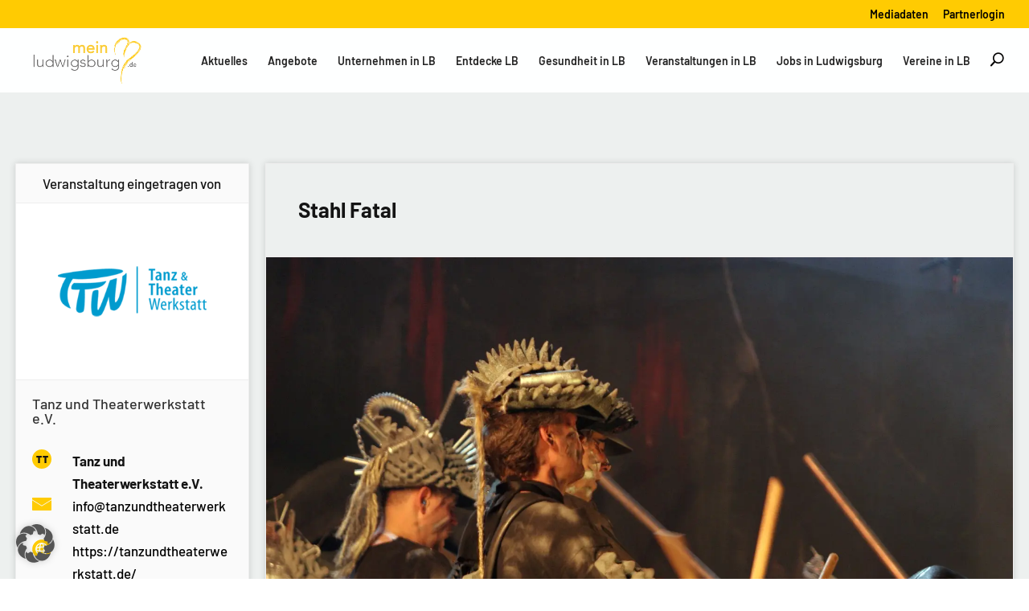

--- FILE ---
content_type: text/html; charset=UTF-8
request_url: https://mein-ludwigsburg.de/event/stahl-fatal/
body_size: 89638
content:
<!DOCTYPE html>
<html lang="de" prefix="og: https://ogp.me/ns#">
<head><meta charset="UTF-8" /><script>if(navigator.userAgent.match(/MSIE|Internet Explorer/i)||navigator.userAgent.match(/Trident\/7\..*?rv:11/i)){var href=document.location.href;if(!href.match(/[?&]nowprocket/)){if(href.indexOf("?")==-1){if(href.indexOf("#")==-1){document.location.href=href+"?nowprocket=1"}else{document.location.href=href.replace("#","?nowprocket=1#")}}else{if(href.indexOf("#")==-1){document.location.href=href+"&nowprocket=1"}else{document.location.href=href.replace("#","&nowprocket=1#")}}}}</script><script>(()=>{class RocketLazyLoadScripts{constructor(){this.v="2.0.3",this.userEvents=["keydown","keyup","mousedown","mouseup","mousemove","mouseover","mouseenter","mouseout","mouseleave","touchmove","touchstart","touchend","touchcancel","wheel","click","dblclick","input","visibilitychange"],this.attributeEvents=["onblur","onclick","oncontextmenu","ondblclick","onfocus","onmousedown","onmouseenter","onmouseleave","onmousemove","onmouseout","onmouseover","onmouseup","onmousewheel","onscroll","onsubmit"]}async t(){this.i(),this.o(),/iP(ad|hone)/.test(navigator.userAgent)&&this.h(),this.u(),this.l(this),this.m(),this.k(this),this.p(this),this._(),await Promise.all([this.R(),this.L()]),this.lastBreath=Date.now(),this.S(this),this.P(),this.D(),this.O(),this.M(),await this.C(this.delayedScripts.normal),await this.C(this.delayedScripts.defer),await this.C(this.delayedScripts.async),this.F("domReady"),await this.T(),await this.j(),await this.I(),this.F("windowLoad"),await this.A(),window.dispatchEvent(new Event("rocket-allScriptsLoaded")),this.everythingLoaded=!0,this.lastTouchEnd&&await new Promise((t=>setTimeout(t,500-Date.now()+this.lastTouchEnd))),this.H(),this.F("all"),this.U(),this.W()}i(){this.CSPIssue=sessionStorage.getItem("rocketCSPIssue"),document.addEventListener("securitypolicyviolation",(t=>{this.CSPIssue||"script-src-elem"!==t.violatedDirective||"data"!==t.blockedURI||(this.CSPIssue=!0,sessionStorage.setItem("rocketCSPIssue",!0))}),{isRocket:!0})}o(){window.addEventListener("pageshow",(t=>{this.persisted=t.persisted,this.realWindowLoadedFired=!0}),{isRocket:!0}),window.addEventListener("pagehide",(()=>{this.onFirstUserAction=null}),{isRocket:!0})}h(){let t;function e(e){t=e}window.addEventListener("touchstart",e,{isRocket:!0}),window.addEventListener("touchend",(function i(o){Math.abs(o.changedTouches[0].pageX-t.changedTouches[0].pageX)<10&&Math.abs(o.changedTouches[0].pageY-t.changedTouches[0].pageY)<10&&o.timeStamp-t.timeStamp<200&&(o.target.dispatchEvent(new PointerEvent("click",{target:o.target,bubbles:!0,cancelable:!0,detail:1})),event.preventDefault(),window.removeEventListener("touchstart",e,{isRocket:!0}),window.removeEventListener("touchend",i,{isRocket:!0}))}),{isRocket:!0})}q(t){this.userActionTriggered||("mousemove"!==t.type||this.firstMousemoveIgnored?"keyup"===t.type||"mouseover"===t.type||"mouseout"===t.type||(this.userActionTriggered=!0,this.onFirstUserAction&&this.onFirstUserAction()):this.firstMousemoveIgnored=!0),"click"===t.type&&t.preventDefault(),this.savedUserEvents.length>0&&(t.stopPropagation(),t.stopImmediatePropagation()),"touchstart"===this.lastEvent&&"touchend"===t.type&&(this.lastTouchEnd=Date.now()),"click"===t.type&&(this.lastTouchEnd=0),this.lastEvent=t.type,this.savedUserEvents.push(t)}u(){this.savedUserEvents=[],this.userEventHandler=this.q.bind(this),this.userEvents.forEach((t=>window.addEventListener(t,this.userEventHandler,{passive:!1,isRocket:!0})))}U(){this.userEvents.forEach((t=>window.removeEventListener(t,this.userEventHandler,{passive:!1,isRocket:!0}))),this.savedUserEvents.forEach((t=>{t.target.dispatchEvent(new window[t.constructor.name](t.type,t))}))}m(){this.eventsMutationObserver=new MutationObserver((t=>{const e="return false";for(const i of t){if("attributes"===i.type){const t=i.target.getAttribute(i.attributeName);t&&t!==e&&(i.target.setAttribute("data-rocket-"+i.attributeName,t),i.target["rocket"+i.attributeName]=new Function("event",t),i.target.setAttribute(i.attributeName,e))}"childList"===i.type&&i.addedNodes.forEach((t=>{if(t.nodeType===Node.ELEMENT_NODE)for(const i of t.attributes)this.attributeEvents.includes(i.name)&&i.value&&""!==i.value&&(t.setAttribute("data-rocket-"+i.name,i.value),t["rocket"+i.name]=new Function("event",i.value),t.setAttribute(i.name,e))}))}})),this.eventsMutationObserver.observe(document,{subtree:!0,childList:!0,attributeFilter:this.attributeEvents})}H(){this.eventsMutationObserver.disconnect(),this.attributeEvents.forEach((t=>{document.querySelectorAll("[data-rocket-"+t+"]").forEach((e=>{e.setAttribute(t,e.getAttribute("data-rocket-"+t)),e.removeAttribute("data-rocket-"+t)}))}))}k(t){Object.defineProperty(HTMLElement.prototype,"onclick",{get(){return this.rocketonclick||null},set(e){this.rocketonclick=e,this.setAttribute(t.everythingLoaded?"onclick":"data-rocket-onclick","this.rocketonclick(event)")}})}S(t){function e(e,i){let o=e[i];e[i]=null,Object.defineProperty(e,i,{get:()=>o,set(s){t.everythingLoaded?o=s:e["rocket"+i]=o=s}})}e(document,"onreadystatechange"),e(window,"onload"),e(window,"onpageshow");try{Object.defineProperty(document,"readyState",{get:()=>t.rocketReadyState,set(e){t.rocketReadyState=e},configurable:!0}),document.readyState="loading"}catch(t){console.log("WPRocket DJE readyState conflict, bypassing")}}l(t){this.originalAddEventListener=EventTarget.prototype.addEventListener,this.originalRemoveEventListener=EventTarget.prototype.removeEventListener,this.savedEventListeners=[],EventTarget.prototype.addEventListener=function(e,i,o){o&&o.isRocket||!t.B(e,this)&&!t.userEvents.includes(e)||t.B(e,this)&&!t.userActionTriggered||e.startsWith("rocket-")||t.everythingLoaded?t.originalAddEventListener.call(this,e,i,o):t.savedEventListeners.push({target:this,remove:!1,type:e,func:i,options:o})},EventTarget.prototype.removeEventListener=function(e,i,o){o&&o.isRocket||!t.B(e,this)&&!t.userEvents.includes(e)||t.B(e,this)&&!t.userActionTriggered||e.startsWith("rocket-")||t.everythingLoaded?t.originalRemoveEventListener.call(this,e,i,o):t.savedEventListeners.push({target:this,remove:!0,type:e,func:i,options:o})}}F(t){"all"===t&&(EventTarget.prototype.addEventListener=this.originalAddEventListener,EventTarget.prototype.removeEventListener=this.originalRemoveEventListener),this.savedEventListeners=this.savedEventListeners.filter((e=>{let i=e.type,o=e.target||window;return"domReady"===t&&"DOMContentLoaded"!==i&&"readystatechange"!==i||("windowLoad"===t&&"load"!==i&&"readystatechange"!==i&&"pageshow"!==i||(this.B(i,o)&&(i="rocket-"+i),e.remove?o.removeEventListener(i,e.func,e.options):o.addEventListener(i,e.func,e.options),!1))}))}p(t){let e;function i(e){return t.everythingLoaded?e:e.split(" ").map((t=>"load"===t||t.startsWith("load.")?"rocket-jquery-load":t)).join(" ")}function o(o){function s(e){const s=o.fn[e];o.fn[e]=o.fn.init.prototype[e]=function(){return this[0]===window&&t.userActionTriggered&&("string"==typeof arguments[0]||arguments[0]instanceof String?arguments[0]=i(arguments[0]):"object"==typeof arguments[0]&&Object.keys(arguments[0]).forEach((t=>{const e=arguments[0][t];delete arguments[0][t],arguments[0][i(t)]=e}))),s.apply(this,arguments),this}}if(o&&o.fn&&!t.allJQueries.includes(o)){const e={DOMContentLoaded:[],"rocket-DOMContentLoaded":[]};for(const t in e)document.addEventListener(t,(()=>{e[t].forEach((t=>t()))}),{isRocket:!0});o.fn.ready=o.fn.init.prototype.ready=function(i){function s(){parseInt(o.fn.jquery)>2?setTimeout((()=>i.bind(document)(o))):i.bind(document)(o)}return t.realDomReadyFired?!t.userActionTriggered||t.fauxDomReadyFired?s():e["rocket-DOMContentLoaded"].push(s):e.DOMContentLoaded.push(s),o([])},s("on"),s("one"),s("off"),t.allJQueries.push(o)}e=o}t.allJQueries=[],o(window.jQuery),Object.defineProperty(window,"jQuery",{get:()=>e,set(t){o(t)}})}P(){const t=new Map;document.write=document.writeln=function(e){const i=document.currentScript,o=document.createRange(),s=i.parentElement;let n=t.get(i);void 0===n&&(n=i.nextSibling,t.set(i,n));const c=document.createDocumentFragment();o.setStart(c,0),c.appendChild(o.createContextualFragment(e)),s.insertBefore(c,n)}}async R(){return new Promise((t=>{this.userActionTriggered?t():this.onFirstUserAction=t}))}async L(){return new Promise((t=>{document.addEventListener("DOMContentLoaded",(()=>{this.realDomReadyFired=!0,t()}),{isRocket:!0})}))}async I(){return this.realWindowLoadedFired?Promise.resolve():new Promise((t=>{window.addEventListener("load",t,{isRocket:!0})}))}M(){this.pendingScripts=[];this.scriptsMutationObserver=new MutationObserver((t=>{for(const e of t)e.addedNodes.forEach((t=>{"SCRIPT"!==t.tagName||t.noModule||t.isWPRocket||this.pendingScripts.push({script:t,promise:new Promise((e=>{const i=()=>{const i=this.pendingScripts.findIndex((e=>e.script===t));i>=0&&this.pendingScripts.splice(i,1),e()};t.addEventListener("load",i,{isRocket:!0}),t.addEventListener("error",i,{isRocket:!0}),setTimeout(i,1e3)}))})}))})),this.scriptsMutationObserver.observe(document,{childList:!0,subtree:!0})}async j(){await this.J(),this.pendingScripts.length?(await this.pendingScripts[0].promise,await this.j()):this.scriptsMutationObserver.disconnect()}D(){this.delayedScripts={normal:[],async:[],defer:[]},document.querySelectorAll("script[type$=rocketlazyloadscript]").forEach((t=>{t.hasAttribute("data-rocket-src")?t.hasAttribute("async")&&!1!==t.async?this.delayedScripts.async.push(t):t.hasAttribute("defer")&&!1!==t.defer||"module"===t.getAttribute("data-rocket-type")?this.delayedScripts.defer.push(t):this.delayedScripts.normal.push(t):this.delayedScripts.normal.push(t)}))}async _(){await this.L();let t=[];document.querySelectorAll("script[type$=rocketlazyloadscript][data-rocket-src]").forEach((e=>{let i=e.getAttribute("data-rocket-src");if(i&&!i.startsWith("data:")){i.startsWith("//")&&(i=location.protocol+i);try{const o=new URL(i).origin;o!==location.origin&&t.push({src:o,crossOrigin:e.crossOrigin||"module"===e.getAttribute("data-rocket-type")})}catch(t){}}})),t=[...new Map(t.map((t=>[JSON.stringify(t),t]))).values()],this.N(t,"preconnect")}async $(t){if(await this.G(),!0!==t.noModule||!("noModule"in HTMLScriptElement.prototype))return new Promise((e=>{let i;function o(){(i||t).setAttribute("data-rocket-status","executed"),e()}try{if(navigator.userAgent.includes("Firefox/")||""===navigator.vendor||this.CSPIssue)i=document.createElement("script"),[...t.attributes].forEach((t=>{let e=t.nodeName;"type"!==e&&("data-rocket-type"===e&&(e="type"),"data-rocket-src"===e&&(e="src"),i.setAttribute(e,t.nodeValue))})),t.text&&(i.text=t.text),t.nonce&&(i.nonce=t.nonce),i.hasAttribute("src")?(i.addEventListener("load",o,{isRocket:!0}),i.addEventListener("error",(()=>{i.setAttribute("data-rocket-status","failed-network"),e()}),{isRocket:!0}),setTimeout((()=>{i.isConnected||e()}),1)):(i.text=t.text,o()),i.isWPRocket=!0,t.parentNode.replaceChild(i,t);else{const i=t.getAttribute("data-rocket-type"),s=t.getAttribute("data-rocket-src");i?(t.type=i,t.removeAttribute("data-rocket-type")):t.removeAttribute("type"),t.addEventListener("load",o,{isRocket:!0}),t.addEventListener("error",(i=>{this.CSPIssue&&i.target.src.startsWith("data:")?(console.log("WPRocket: CSP fallback activated"),t.removeAttribute("src"),this.$(t).then(e)):(t.setAttribute("data-rocket-status","failed-network"),e())}),{isRocket:!0}),s?(t.fetchPriority="high",t.removeAttribute("data-rocket-src"),t.src=s):t.src="data:text/javascript;base64,"+window.btoa(unescape(encodeURIComponent(t.text)))}}catch(i){t.setAttribute("data-rocket-status","failed-transform"),e()}}));t.setAttribute("data-rocket-status","skipped")}async C(t){const e=t.shift();return e?(e.isConnected&&await this.$(e),this.C(t)):Promise.resolve()}O(){this.N([...this.delayedScripts.normal,...this.delayedScripts.defer,...this.delayedScripts.async],"preload")}N(t,e){this.trash=this.trash||[];let i=!0;var o=document.createDocumentFragment();t.forEach((t=>{const s=t.getAttribute&&t.getAttribute("data-rocket-src")||t.src;if(s&&!s.startsWith("data:")){const n=document.createElement("link");n.href=s,n.rel=e,"preconnect"!==e&&(n.as="script",n.fetchPriority=i?"high":"low"),t.getAttribute&&"module"===t.getAttribute("data-rocket-type")&&(n.crossOrigin=!0),t.crossOrigin&&(n.crossOrigin=t.crossOrigin),t.integrity&&(n.integrity=t.integrity),t.nonce&&(n.nonce=t.nonce),o.appendChild(n),this.trash.push(n),i=!1}})),document.head.appendChild(o)}W(){this.trash.forEach((t=>t.remove()))}async T(){try{document.readyState="interactive"}catch(t){}this.fauxDomReadyFired=!0;try{await this.G(),document.dispatchEvent(new Event("rocket-readystatechange")),await this.G(),document.rocketonreadystatechange&&document.rocketonreadystatechange(),await this.G(),document.dispatchEvent(new Event("rocket-DOMContentLoaded")),await this.G(),window.dispatchEvent(new Event("rocket-DOMContentLoaded"))}catch(t){console.error(t)}}async A(){try{document.readyState="complete"}catch(t){}try{await this.G(),document.dispatchEvent(new Event("rocket-readystatechange")),await this.G(),document.rocketonreadystatechange&&document.rocketonreadystatechange(),await this.G(),window.dispatchEvent(new Event("rocket-load")),await this.G(),window.rocketonload&&window.rocketonload(),await this.G(),this.allJQueries.forEach((t=>t(window).trigger("rocket-jquery-load"))),await this.G();const t=new Event("rocket-pageshow");t.persisted=this.persisted,window.dispatchEvent(t),await this.G(),window.rocketonpageshow&&window.rocketonpageshow({persisted:this.persisted})}catch(t){console.error(t)}}async G(){Date.now()-this.lastBreath>45&&(await this.J(),this.lastBreath=Date.now())}async J(){return document.hidden?new Promise((t=>setTimeout(t))):new Promise((t=>requestAnimationFrame(t)))}B(t,e){return e===document&&"readystatechange"===t||(e===document&&"DOMContentLoaded"===t||(e===window&&"DOMContentLoaded"===t||(e===window&&"load"===t||e===window&&"pageshow"===t)))}static run(){(new RocketLazyLoadScripts).t()}}RocketLazyLoadScripts.run()})();</script>
	
<meta http-equiv="X-UA-Compatible" content="IE=edge">
	<link rel="pingback" href="https://mein-ludwigsburg.de/xmlrpc.php" />

	<script type="text/javascript">
		document.documentElement.className = 'js';
	</script>
	
	
<!-- Open Graph Meta Tags generated by Blog2Social 832 - https://www.blog2social.com -->
<meta property="og:title" content="Stahl Fatal"/>
<meta property="og:description" content="Brennendes Feuer, splitternde Hölzer, berstende Metalle – sprengt Eure Ketten – und spürt Eure innere Freiheit! Es gibt nichts zu erklären, nur zu erlebe"/>
<meta property="og:url" content="https://mein-ludwigsburg.de/event/stahl-fatal/"/>
<meta property="og:image" content="https://mein-ludwigsburg.de/wp-content/uploads/2024/01/ohlhausen_till_stahlfatal_web.jpg"/>
<!-- Open Graph Meta Tags generated by Blog2Social 832 - https://www.blog2social.com -->
<meta name="author" content="tanz-und-theaterwerkstatt-e-v"/>

<!-- Suchmaschinen-Optimierung durch Rank Math PRO - https://rankmath.com/ -->
<title>Stahl Fatal | Mein-Ludwigsburg</title><link rel="preload" href="https://mein-ludwigsburg.de/lib/css/dist/block-library/style.min.css" as="style" onload="this.rel='stylesheet';this.removeAttribute('onload');"><link rel="preload" href="https://mein-ludwigsburg.de/core/modules/5e5277367a/styles/tooltips.css" as="style" onload="this.rel='stylesheet';this.removeAttribute('onload');"><link rel="preload" href="https://mein-ludwigsburg.de/core/modules/52172cd098/style.css" as="style" onload="this.rel='stylesheet';this.removeAttribute('onload');"><link rel="preload" href="https://mein-ludwigsburg.de/lib/js/jquery/jquery.min.js" as="script"><link rel="preload" href="https://mein-ludwigsburg.de/core/modules/c8b28f6b4a/css/style.css" as="style" onload="this.rel='stylesheet';this.removeAttribute('onload');"><link rel="preload" href="https://mein-ludwigsburg.de/core/modules/54fd546cf8/public/styles/wwp3.css" as="style" onload="this.rel='stylesheet';this.removeAttribute('onload');"><link rel="preload" href="https://mein-ludwigsburg.de/core/views/Divi/style-static.min.css" as="style" onload="this.rel='stylesheet';this.removeAttribute('onload');"><style id="perfmatters-used-css">body ul[id*='sub-accordion-section-ddp'] input[type=checkbox]:checked:before{margin-top:2px !important;}.wp-block-archives{box-sizing:border-box;}:where(.wp-block-button__link){border-radius:9999px;box-shadow:none;padding:calc(.667em + 2px) calc(1.333em + 2px);text-decoration:none;}:root :where(.wp-block-button .wp-block-button__link.is-style-outline),:root :where(.wp-block-button.is-style-outline>.wp-block-button__link){border:2px solid;padding:.667em 1.333em;}:root :where(.wp-block-button .wp-block-button__link.is-style-outline:not(.has-text-color)),:root :where(.wp-block-button.is-style-outline>.wp-block-button__link:not(.has-text-color)){color:currentColor;}:root :where(.wp-block-button .wp-block-button__link.is-style-outline:not(.has-background)),:root :where(.wp-block-button.is-style-outline>.wp-block-button__link:not(.has-background)){background-color:initial;background-image:none;}.wp-block-categories{box-sizing:border-box;}:where(.wp-block-columns){margin-bottom:1.75em;}:where(.wp-block-columns.has-background){padding:1.25em 2.375em;}:where(.wp-block-post-comments input[type=submit]){border:none;}:where(.wp-block-cover-image:not(.has-text-color)),:where(.wp-block-cover:not(.has-text-color)){color:#fff;}:where(.wp-block-cover-image.is-light:not(.has-text-color)),:where(.wp-block-cover.is-light:not(.has-text-color)){color:#000;}:root :where(.wp-block-cover h1:not(.has-text-color)),:root :where(.wp-block-cover h2:not(.has-text-color)),:root :where(.wp-block-cover h3:not(.has-text-color)),:root :where(.wp-block-cover h4:not(.has-text-color)),:root :where(.wp-block-cover h5:not(.has-text-color)),:root :where(.wp-block-cover h6:not(.has-text-color)),:root :where(.wp-block-cover p:not(.has-text-color)){color:inherit;}:where(.wp-block-file){margin-bottom:1.5em;}:where(.wp-block-file__button){border-radius:2em;display:inline-block;padding:.5em 1em;}:where(.wp-block-file__button):is(a):active,:where(.wp-block-file__button):is(a):focus,:where(.wp-block-file__button):is(a):hover,:where(.wp-block-file__button):is(a):visited{box-shadow:none;color:#fff;opacity:.85;text-decoration:none;}.wp-block-group{box-sizing:border-box;}:where(.wp-block-group.wp-block-group-is-layout-constrained){position:relative;}@keyframes show-content-image{0%{visibility:hidden;}99%{visibility:hidden;}to{visibility:visible;}}@keyframes turn-on-visibility{0%{opacity:0;}to{opacity:1;}}@keyframes turn-off-visibility{0%{opacity:1;visibility:visible;}99%{opacity:0;visibility:visible;}to{opacity:0;visibility:hidden;}}@keyframes lightbox-zoom-in{0%{transform:translate(calc(( -100vw + var(--wp--lightbox-scrollbar-width) ) / 2 + var(--wp--lightbox-initial-left-position)),calc(-50vh + var(--wp--lightbox-initial-top-position))) scale(var(--wp--lightbox-scale));}to{transform:translate(-50%,-50%) scale(1);}}@keyframes lightbox-zoom-out{0%{transform:translate(-50%,-50%) scale(1);visibility:visible;}99%{visibility:visible;}to{transform:translate(calc(( -100vw + var(--wp--lightbox-scrollbar-width) ) / 2 + var(--wp--lightbox-initial-left-position)),calc(-50vh + var(--wp--lightbox-initial-top-position))) scale(var(--wp--lightbox-scale));visibility:hidden;}}:where(.wp-block-latest-comments:not([style*=line-height] .wp-block-latest-comments__comment)){line-height:1.1;}:where(.wp-block-latest-comments:not([style*=line-height] .wp-block-latest-comments__comment-excerpt p)){line-height:1.8;}.wp-block-latest-comments .wp-block-latest-comments{padding-left:0;}.wp-block-latest-comments[class*=-font-size] a,.wp-block-latest-comments[style*=font-size] a{font-size:inherit;}.wp-block-latest-posts{box-sizing:border-box;}.wp-block-latest-posts.wp-block-latest-posts__list{list-style:none;}.wp-block-latest-posts.wp-block-latest-posts__list li{clear:both;overflow-wrap:break-word;}:root :where(.wp-block-latest-posts.is-grid){padding:0;}:root :where(.wp-block-latest-posts.wp-block-latest-posts__list){padding-left:0;}ol,ul{box-sizing:border-box;}:root :where(.wp-block-list.has-background){padding:1.25em 2.375em;}:where(.wp-block-navigation.has-background .wp-block-navigation-item a:not(.wp-element-button)),:where(.wp-block-navigation.has-background .wp-block-navigation-submenu a:not(.wp-element-button)){padding:.5em 1em;}:where(.wp-block-navigation .wp-block-navigation__submenu-container .wp-block-navigation-item a:not(.wp-element-button)),:where(.wp-block-navigation .wp-block-navigation__submenu-container .wp-block-navigation-submenu a:not(.wp-element-button)),:where(.wp-block-navigation .wp-block-navigation__submenu-container .wp-block-navigation-submenu button.wp-block-navigation-item__content),:where(.wp-block-navigation .wp-block-navigation__submenu-container .wp-block-pages-list__item button.wp-block-navigation-item__content){padding:.5em 1em;}@keyframes overlay-menu__fade-in-animation{0%{opacity:0;transform:translateY(.5em);}to{opacity:1;transform:translateY(0);}}:root :where(p.has-background){padding:1.25em 2.375em;}:where(p.has-text-color:not(.has-link-color)) a{color:inherit;}:where(.wp-block-post-comments-form) input:not([type=submit]),:where(.wp-block-post-comments-form) textarea{border:1px solid #949494;font-family:inherit;font-size:1em;}:where(.wp-block-post-comments-form) input:where(:not([type=submit]):not([type=checkbox])),:where(.wp-block-post-comments-form) textarea{padding:calc(.667em + 2px);}:where(.wp-block-post-excerpt){box-sizing:border-box;margin-bottom:var(--wp--style--block-gap);margin-top:var(--wp--style--block-gap);}:where(.wp-block-preformatted.has-background){padding:1.25em 2.375em;}.wp-block-search__button{margin-left:10px;word-break:normal;}.wp-block-search__button svg{height:1.25em;min-height:24px;min-width:24px;width:1.25em;fill:currentColor;vertical-align:text-bottom;}:where(.wp-block-search__button){border:1px solid #ccc;padding:6px 10px;}.wp-block-search__inside-wrapper{display:flex;flex:auto;flex-wrap:nowrap;max-width:100%;}.wp-block-search__label{width:100%;}.wp-block-search__input{appearance:none;border:1px solid #949494;flex-grow:1;margin-left:0;margin-right:0;min-width:3rem;padding:8px;text-decoration:unset !important;}:where(.wp-block-search__input){font-family:inherit;font-size:inherit;font-style:inherit;font-weight:inherit;letter-spacing:inherit;line-height:inherit;text-transform:inherit;}:where(.wp-block-search__button-inside .wp-block-search__inside-wrapper){border:1px solid #949494;box-sizing:border-box;padding:4px;}:where(.wp-block-search__button-inside .wp-block-search__inside-wrapper) .wp-block-search__input{border:none;border-radius:0;padding:0 4px;}:where(.wp-block-search__button-inside .wp-block-search__inside-wrapper) .wp-block-search__input:focus{outline:none;}:where(.wp-block-search__button-inside .wp-block-search__inside-wrapper) :where(.wp-block-search__button){padding:4px 8px;}:root :where(.wp-block-separator.is-style-dots){height:auto;line-height:1;text-align:center;}:root :where(.wp-block-separator.is-style-dots):before{color:currentColor;content:"···";font-family:serif;font-size:1.5em;letter-spacing:2em;padding-left:2em;}:root :where(.wp-block-site-logo.is-style-rounded){border-radius:9999px;}:root :where(.wp-block-social-links .wp-social-link a){padding:.25em;}:root :where(.wp-block-social-links.is-style-logos-only .wp-social-link a){padding:0;}:root :where(.wp-block-social-links.is-style-pill-shape .wp-social-link a){padding-left:.66667em;padding-right:.66667em;}:root :where(.wp-block-tag-cloud.is-style-outline){display:flex;flex-wrap:wrap;gap:1ch;}:root :where(.wp-block-tag-cloud.is-style-outline a){border:1px solid;font-size:unset !important;margin-right:0;padding:1ch 2ch;text-decoration:none !important;}:root :where(.wp-block-table-of-contents){box-sizing:border-box;}:where(.wp-block-term-description){box-sizing:border-box;margin-bottom:var(--wp--style--block-gap);margin-top:var(--wp--style--block-gap);}:where(pre.wp-block-verse){font-family:inherit;}.editor-styles-wrapper,.entry-content{counter-reset:footnotes;}.wp-element-button{cursor:pointer;}:root{--wp--preset--font-size--normal:16px;--wp--preset--font-size--huge:42px;}html :where(.has-border-color){border-style:solid;}html :where([style*=border-top-color]){border-top-style:solid;}html :where([style*=border-right-color]){border-right-style:solid;}html :where([style*=border-bottom-color]){border-bottom-style:solid;}html :where([style*=border-left-color]){border-left-style:solid;}html :where([style*=border-width]){border-style:solid;}html :where([style*=border-top-width]){border-top-style:solid;}html :where([style*=border-right-width]){border-right-style:solid;}html :where([style*=border-bottom-width]){border-bottom-style:solid;}html :where([style*=border-left-width]){border-left-style:solid;}html :where(img[class*=wp-image-]){height:auto;max-width:100%;}:where(figure){margin:0 0 1em;}html :where(.is-position-sticky){--wp-admin--admin-bar--position-offset:var(--wp-admin--admin-bar--height,0px);}@media screen and (max-width:600px){html :where(.is-position-sticky){--wp-admin--admin-bar--position-offset:0px;}}[class*="dmpro_"].et_pb_module .et_pb_button{transition:all .2s ease !important;}@keyframes fa-spin{0%{transform:rotate(0deg);}to{transform:rotate(1turn);}}@font-face{font-family:"Font Awesome 5 Brands";font-style:normal;font-weight:normal;font-display:auto;src:url("https://mein-ludwigsburg.de/core/modules/86f02dcb5b/fa/5-0-10/css/../webfonts/fa-brands-400.eot");src:url("https://mein-ludwigsburg.de/core/modules/86f02dcb5b/fa/5-0-10/css/../webfonts/fa-brands-400.eot?#iefix") format("embedded-opentype"),url("https://mein-ludwigsburg.de/core/modules/86f02dcb5b/fa/5-0-10/css/../webfonts/fa-brands-400.woff2") format("woff2"),url("https://mein-ludwigsburg.de/core/modules/86f02dcb5b/fa/5-0-10/css/../webfonts/fa-brands-400.woff") format("woff"),url("https://mein-ludwigsburg.de/core/modules/86f02dcb5b/fa/5-0-10/css/../webfonts/fa-brands-400.ttf") format("truetype"),url("https://mein-ludwigsburg.de/core/modules/86f02dcb5b/fa/5-0-10/css/../webfonts/fa-brands-400.svg#fontawesome") format("svg");}@font-face{font-family:"Font Awesome 5 Free";font-style:normal;font-weight:400;font-display:auto;src:url("https://mein-ludwigsburg.de/core/modules/86f02dcb5b/fa/5-0-10/css/../webfonts/fa-regular-400.eot");src:url("https://mein-ludwigsburg.de/core/modules/86f02dcb5b/fa/5-0-10/css/../webfonts/fa-regular-400.eot?#iefix") format("embedded-opentype"),url("https://mein-ludwigsburg.de/core/modules/86f02dcb5b/fa/5-0-10/css/../webfonts/fa-regular-400.woff2") format("woff2"),url("https://mein-ludwigsburg.de/core/modules/86f02dcb5b/fa/5-0-10/css/../webfonts/fa-regular-400.woff") format("woff"),url("https://mein-ludwigsburg.de/core/modules/86f02dcb5b/fa/5-0-10/css/../webfonts/fa-regular-400.ttf") format("truetype"),url("https://mein-ludwigsburg.de/core/modules/86f02dcb5b/fa/5-0-10/css/../webfonts/fa-regular-400.svg#fontawesome") format("svg");}@font-face{font-family:"Font Awesome 5 Free";font-style:normal;font-weight:900;font-display:auto;src:url("https://mein-ludwigsburg.de/core/modules/86f02dcb5b/fa/5-0-10/css/../webfonts/fa-solid-900.eot");src:url("https://mein-ludwigsburg.de/core/modules/86f02dcb5b/fa/5-0-10/css/../webfonts/fa-solid-900.eot?#iefix") format("embedded-opentype"),url("https://mein-ludwigsburg.de/core/modules/86f02dcb5b/fa/5-0-10/css/../webfonts/fa-solid-900.woff2") format("woff2"),url("https://mein-ludwigsburg.de/core/modules/86f02dcb5b/fa/5-0-10/css/../webfonts/fa-solid-900.woff") format("woff"),url("https://mein-ludwigsburg.de/core/modules/86f02dcb5b/fa/5-0-10/css/../webfonts/fa-solid-900.ttf") format("truetype"),url("https://mein-ludwigsburg.de/core/modules/86f02dcb5b/fa/5-0-10/css/../webfonts/fa-solid-900.svg#fontawesome") format("svg");}p.et_pb_forgot_password{text-align:var(--forgot-pass-align);}body{overflow-x:hidden !important;}#main-header > .container{z-index:99 !important;}[class*="keep-hidden-"]{display:none;visibility:hidden;}@keyframes lds-spinner{0%{opacity:1;}100%{opacity:0;}}@keyframes lds-ripple{0%{top:28px;left:28px;width:0;height:0;opacity:1;}100%{top:-1px;left:-1px;width:58px;height:58px;opacity:0;}}@keyframes lds-hourglass{0%{transform:rotate(0);animation-timing-function:cubic-bezier(.55,.055,.675,.19);}50%{transform:rotate(900deg);animation-timing-function:cubic-bezier(.215,.61,.355,1);}100%{transform:rotate(1800deg);}}@keyframes lds-grid{0%,100%{opacity:1;}50%{opacity:.5;}}@keyframes lds-ellipsis1{0%{transform:scale(0);}100%{transform:scale(1);}}@keyframes lds-ellipsis3{0%{transform:scale(1);}100%{transform:scale(0);}}@keyframes lds-ellipsis2{0%{transform:translate(0,0);}100%{transform:translate(19px,0);}}@keyframes lds-default{0%,20%,80%,100%{transform:scale(1);}50%{transform:scale(1.5);}}@keyframes lds-roller{0%{transform:rotate(0deg);}100%{transform:rotate(360deg);}}@keyframes lds-ring{0%{transform:rotate(0deg);}100%{transform:rotate(360deg);}}@keyframes lds-heart{0%{transform:scale(.95);}5%{transform:scale(1.1);}39%{transform:scale(.85);}45%{transform:scale(1);}60%{transform:scale(.95);}100%{transform:scale(.9);}}@keyframes lds-facebook{0%{top:6px;height:51px;}50%,100%{top:19px;height:26px;}}@keyframes lds-dual-ring{0%{transform:rotate(0deg);}100%{transform:rotate(360deg);}}@keyframes lds-circle{0%,100%{animation-timing-function:cubic-bezier(.5,0,1,.5);}0%{transform:rotateY(0deg);}50%{transform:rotateY(1800deg);animation-timing-function:cubic-bezier(0,.5,.5,1);}100%{transform:rotateY(3600deg);}}@-webkit-keyframes sk-bounce{0%,100%{-webkit-transform:scale(0);}50%{-webkit-transform:scale(1);}}@keyframes sk-bounce{0%,100%{transform:scale(0);-webkit-transform:scale(0);}50%{transform:scale(1);-webkit-transform:scale(1);}}[id^="preloader"]{position:fixed;z-index:1000002;display:-webkit-box;display:-moz-box;display:-ms-flexbox;display:-webkit-flex;display:flex;align-items:center;justify-content:center;overflow:hidden !important;}@keyframes tooltipster-fading{0%{opacity:0;}100%{opacity:1;}}@keyframes tooltipster-rotating{25%{transform:rotate(-2deg);}75%{transform:rotate(2deg);}100%{transform:rotate(0);}}@keyframes tooltipster-scaling{50%{transform:scale(1.1);}100%{transform:scale(1);}}[class*="lightbox-content"] ul{list-style-type:inherit;margin-left:1em;}.lightbox-trigger,[class*="lightbox-trigger-"]{cursor:pointer;}.lightbox-content,[class*="lightbox-content-"]{position:relative;z-index:unset !important;}@keyframes grow{from{border-top-width:0;}to{border-top-width:5px;}}@-moz-keyframes grow{from{border-top-width:0;}to{border-top-width:5px;}}@-webkit-keyframes grow{from{border-top-width:0;}to{border-top-width:5px;}}@-o-keyframes grow{from{border-top-width:0;}to{border-top-width:5px;}}.et_monarch .et_social_popup_content,.et_monarch .et_social_flyin,.et_monarch .et_social_networks,.et_monarch .et_social_sidebar_networks,.et_monarch .et_social_networks div,.et_monarch .et_social_sidebar_networks div,.et_monarch .et_social_networks span,.et_monarch .et_social_sidebar_networks span,.et_monarch .et_social_networks h2,.et_monarch .et_social_sidebar_networks h2,.et_monarch .et_social_networks h3,.et_monarch .et_social_sidebar_networks h3,.et_monarch .et_social_networks h4,.et_monarch .et_social_sidebar_networks h4,.et_monarch .et_social_networks p,.et_monarch .et_social_sidebar_networks p,.et_monarch .et_social_networks a,.et_monarch .et_social_sidebar_networks a,.et_monarch .et_social_networks font,.et_monarch .et_social_sidebar_networks font,.et_monarch .et_social_networks img,.et_monarch .et_social_sidebar_networks img,.et_monarch .et_social_networks strike,.et_monarch .et_social_sidebar_networks strike,.et_monarch .et_social_networks strong,.et_monarch .et_social_sidebar_networks strong,.et_monarch .et_social_networks b,.et_monarch .et_social_sidebar_networks b,.et_monarch .et_social_networks u,.et_monarch .et_social_sidebar_networks u,.et_monarch .et_social_networks i,.et_monarch .et_social_sidebar_networks i,.et_monarch .et_social_networks ol,.et_monarch .et_social_sidebar_networks ol,.et_monarch .et_social_networks ul,.et_monarch .et_social_sidebar_networks ul,.et_monarch .et_social_networks li,.et_monarch .et_social_sidebar_networks li,.et_monarch .widget_monarchwidget li,.et_monarch .widget .et_social_networks li,.et_monarch .widget_text .et_social_networks li,.et_monarch .widget_monarchwidget li:before,.et_monarch .widget_monarchwidget li:after,.et_monarch .et_social_popup_content h3,.et_monarch .et_social_popup_content p,.et_monarch .et_social_popup_content:after,.et_monarch .et_social_flyin h3,.et_monarch .et_social_flyin p,.et_monarch .et_social_flyin:after,.et_monarch .et_social_pinterest_window h3,.et_monarch .et_social_mobile,.et_monarch .et_social_mobile_button,.et_monarch .et_social_heading{font-family:"Open Sans",helvetica,arial,sans-serif;line-height:1em;text-transform:none;font-weight:normal;margin:0;padding:0;border:0;outline:0;font-size:100%;vertical-align:baseline;background-image:none;-webkit-box-sizing:content-box;-moz-box-sizing:content-box;box-sizing:content-box;-webkit-transform:translate3d(0,0,0);transform:translate3d(0,0,0);-moz-transform:translate3d(0,0,0);-o-transform:translate3d(0,0,0);-webkit-font-smoothing:antialiased;-moz-osx-font-smoothing:grayscale;}.et_monarch .et_social_networks,.et_monarch .et_social_sidebar_networks,.et_monarch .et_social_sidebar_networks_mobile{font-family:"Open Sans",helvetica,arial,sans-serif;line-height:1em;font-weight:400;-webkit-font-smoothing:antialiased;-moz-osx-font-smoothing:grayscale;}.et_monarch .et_social_networks span,.et_monarch .et_social_sidebar_networks span,.et_monarch .et_social_circle i.et_social_icon,i.et_social_icon:before,i.et_social_icon:after,.et_monarch .et_social_networks li,.et_monarch .et_social_networks li a,.et_monarch .et_social_networks div,.et_monarch .et_social_sidebar_mobile,.et_monarch .et_social_sidebar_networks_mobile li,.et_monarch .et_social_pin_image a:before{transition:all .3s;-moz-transition:all .3s;-webkit-transition:all .3s;}.et_monarch .et_social_count,.et_monarch .widget_monarchwidget .et_social_networkname,.et_monarch .widget_monarchwidget .et_social_count span,.et_monarch .et_social_circle .et_social_icons_container li i:before{transition:none !important;-webkit-transition:none !important;-moz-transition:none !important;}.et_monarch .et_social_icon,.et_monarch .et_social_networks .et_social_network_label,.et_monarch .et_social_sidebar_networks .et_social_count{color:#fff;}.et_monarch .et_social_count{line-height:23px;}.et_monarch .et_social_networks p,.et_monarch .et_social_sidebar_networks p{font-family:"Open Sans",helvetica,arial,sans-serif;line-height:1.6em;font-weight:400;font-size:14px;-webkit-font-smoothing:antialiased;-moz-osx-font-smoothing:grayscale;color:#666;}.et_monarch .et_social_networks,.et_monarch .et_social_sidebar_networks,.et_monarch .widget_monarchwidget a{text-shadow:none !important;}@font-face{font-family:"ETmonarch";src:url("https://mein-ludwigsburg.de/core/modules/c8b28f6b4a/css/fonts/monarch.eot");src:url("https://mein-ludwigsburg.de/core/modules/c8b28f6b4a/css/fonts/monarch.eot?#iefix") format("embedded-opentype"),url("https://mein-ludwigsburg.de/core/modules/c8b28f6b4a/css/fonts/monarch.ttf") format("truetype"),url("https://mein-ludwigsburg.de/core/modules/c8b28f6b4a/css/fonts/monarch.woff") format("woff"),url("https://mein-ludwigsburg.de/core/modules/c8b28f6b4a/css/fonts/monarch.svg#ETmonarch") format("svg");font-weight:normal;font-style:normal;}.et_monarch .et_social_icon,.et_monarch .et_social_icon:before,.et_monarch .et_social_icon:after{font-family:"ETmonarch";speak:none;font-style:normal;font-size:16px;line-height:16px;font-weight:normal;font-variant:normal;text-transform:none;-webkit-font-smoothing:antialiased;-moz-osx-font-smoothing:grayscale;text-align:center;display:block;}.et_monarch .et_social_icon_youtube:before,.et_monarch .et_social_icon_youtube:after{content:"";}.et_monarch .et_social_icon_instagram:before,.et_monarch .et_social_icon_instagram:after{content:"";}.et_monarch .et_social_icon_facebook:before,.et_monarch .et_social_icon_facebook:after{content:"";}.et_monarch .et_social_facebook,.et_monarch .et_social_facebook,.et_monarch .et_social_networks.et_social_circle .et_social_facebook i{background-color:#3a579a;}.et_monarch li.et_social_facebook:hover,.et_monarch .et_social_networks.et_social_circle li.et_social_facebook:hover i{background-color:#314a83;}.et_monarch .et_social_instagram,.et_monarch .et_social_networks.et_social_circle .et_social_instagram i{background-color:#517fa4;}.et_monarch li.et_social_instagram:hover,.et_monarch .et_social_networks.et_social_circle li.et_social_instagram:hover i{background-color:#456c8c;}.et_monarch .et_social_youtube,.et_monarch .et_social_networks.et_social_circle .et_social_youtube i{background-color:#a8240f;}.et_monarch li.et_social_youtube:hover,.et_monarch .et_social_networks.et_social_circle li.et_social_youtube:hover i{background-color:#8f1f0d;}.et_monarch .et_social_networkname{word-break:break-all;}.et_monarch .et_social_icon,.et_monarch .et_social_sidebar_networks .et_social_count{position:relative;z-index:100;}.et_monarch .et_social_networks span.et_social_overlay{height:100%;width:100%;background-color:rgba(0,0,0,.1);bottom:0;left:0;z-index:1;position:absolute;}.et_monarch .et_social_networks{width:100%;display:inline-block;}.et_monarch .et_social_networks .et_social_icons_container{padding:0 !important;margin:0 !important;line-height:1em !important;display:inline-block;width:inherit;}.et_monarch .et_social_networks li,.et_monarch .widget_monarchwidget .et_social_networks li,.et_monarch .widget .et_social_networks li,.et_monarch .widget_text .et_social_networks li{float:left;position:relative;margin:2% 0 0 2%;overflow:hidden;min-height:40px;line-height:0;}.et_monarch .et_social_networks li a{line-height:0;}.et_monarch .et_social_networks li,.et_monarch .et_social_networks li a,.et_monarch .et_social_icon{display:block;overflow:hidden;-webkit-box-sizing:border-box;-moz-box-sizing:border-box;box-sizing:border-box;}.et_monarch .et_social_networks div.et_social_network_label{font-size:14px;}.et_monarch .et_social_networks div.et_social_count .et_social_count_label{font-size:12px;font-weight:400;}.et_monarch .et_social_networks div,.et_monarch .et_social_networks span,.et_monarch .et_social_networks li i{position:relative;z-index:2;}.et_monarch .et_social_networks .et_social_icon,.et_monarch .et_social_networks .et_social_icon:before,.et_monarch .et_social_networks .et_social_icon:after{width:40px;height:40px;line-height:40px;display:inline-block;-webkit-border-radius:100px;-moz-border-radius:100px;border-radius:100px;}.et_monarch .et_social_networks .et_social_networkname,.et_monarch .et_social_networks .et_social_count span{font-weight:700;}.et_monarch .et_social_networkname,.et_monarch .et_social_count{display:none;}.et_monarch .et_social_withnetworknames .et_social_networkname,.et_monarch .et_social_withcounts .et_social_count,.et_monarch .et_social_sidebar_withcounts .et_social_count{display:inherit;}.et_monarch .et_social_withtotalcount .et_social_totalcount{display:block;}.et_monarch .et_social_networks .et_social_totalcount,.et_monarch .et_social_sidebar_networks_mobile .et_social_totalcount{text-align:left;color:#444;margin-bottom:10px;}.et_monarch .et_social_networks .et_social_totalcount_count,.et_monarch .et_social_sidebar_networks_mobile .et_social_totalcount_count{display:inline-block;font-size:20px;font-weight:700;line-height:20px;}.et_monarch .et_social_networks .et_social_totalcount_label,.et_monarch .et_social_sidebar_networks_mobile .et_social_totalcount_label{display:inline-block;font-size:14px;margin-left:4px;}.et_monarch .et_social_outer_dark .et_social_totalcount,.et_monarch .et_social_outer_dark.et_social_circle .et_social_network_label{color:#444;}.et_monarch .et_social_darken.et_social_top li:hover .et_social_icon,.et_monarch .et_social_darken.et_social_left li:hover .et_social_overlay,.et_monarch .et_social_darken.et_social_circle li:hover .et_social_icon:before,.et_monarch .et_social_slide.et_social_top li:hover .et_social_icon{background-color:rgba(0,0,0,.2);}.et_monarch .et_social_icon:after{display:none;}.et_monarch .et_social_slide .et_social_icon:after{display:inline-block;position:absolute;top:-40px;left:0;}.et_monarch .et_social_slide li:hover .et_social_icon:before{opacity:0;margin-top:40px;}.et_monarch .et_social_slide li:hover .et_social_icon:after{top:0;}.et_monarch .et_social_slide li:hover .et_social_overlay{background-color:rgba(0,0,0,0);margin:0 0 0 100px;}.et_monarch .et_social_icon:before,.et_monarch .et_social_icon:after{position:relative;width:100%;}.et_monarch .et_social_icon:after{display:none;}.et_monarch .et_social_top div,.et_monarch .et_social_top ul,.et_monarch .et_social_top li,.et_monarch .et_social_top span,.et_monarch .et_social_top a,.et_monarch .et_social_top .et_social_icons_container{text-align:center;}.et_monarch .et_social_top li a,.et_monarch .et_social_media_wrapper .et_social_top li .et_social_share{padding:10px;}.et_monarch .et_social_top .et_social_network_label div{margin-top:8px;line-height:1em;}.et_monarch .et_social_top span{display:block;margin:0;}.et_monarch .et_social_top .et_social_count span:first-of-type{margin-bottom:2px;}.et_monarch .et_social_top span.et_social_overlay{background-color:rgba(0,0,0,0);}.et_monarch .et_social_top .et_social_icon{background-color:rgba(0,0,0,.1);}.et_monarch .et_social_rounded.et_social_networks li,.et_monarch .et_social_rounded.et_social_nospace.et_social_networks .et_social_icons_container{-webkit-border-radius:4px;-moz-border-radius:4px;border-radius:4px;overflow:hidden;}.et_monarch .et_social_3col li{width:32%;}.et_monarch .et_social_1col li:first-child,.et_monarch .et_social_2col li:nth-child(-n+2),.et_monarch .et_social_3col li:nth-child(-n+3),.et_monarch .et_social_4col li:nth-child(-n+4),.et_monarch .et_social_5col li:nth-child(-n+5),.et_monarch .et_social_6col li:nth-child(-n+6){margin-top:0;}.et_monarch .et_social_1col li,.et_monarch .et_social_2col li:nth-child(2n+1),.et_monarch .et_social_3col li:nth-child(3n+1),.et_monarch .et_social_4col li:nth-child(4n+1),.et_monarch .et_social_5col li:nth-child(5n+1),.et_monarch .et_social_6col li:nth-child(6n+1),.et_monarch .et_social_autowidth li:first-child{margin-left:0;clear:both;}.et_monarch .et_social_icons_container a,a.et_social_icon_cancel{text-decoration:none !important;}@media only screen and ( max-width: 767px ){.et_monarch .et_social_networks li,.et_monarch .et_social_mobile .et_social_networks li{margin:2% 0 0 2% !important;width:49% !important;clear:none !important;}.et_monarch .et_social_networks li:nth-child(2n+1),.et_monarch .et_social_mobile .et_social_networks li:nth-child(2n+1){margin-left:0 !important;clear:both !important;}.et_monarch .et_social_networks li:nth-child(-n+2),.et_monarch .et_social_mobile .et_social_networks li:nth-child(-n+2){margin-top:0 !important;}}@media only screen and ( max-width: 479px ){.et_monarch .et_social_networks li,.et_monarch .et_social_mobile .et_social_networks li{width:100% !important;margin-left:0 !important;clear:both !important;}.et_monarch .et_social_networks li:first-child,.et_monarch .et_social_mobile .et_social_networks li:first-child{margin-top:0 !important;}.et_monarch .et_social_networks li:nth-child(n+2),.et_monarch .et_social_mobile .et_social_networks li:nth-child(n+2){margin:2% 0 0 0 !important;}}@-webkit-keyframes et_social_fadeIn{0%{opacity:0;}100%{opacity:1;}}@-moz-keyframes et_social_fadeIn{0%{opacity:0;}100%{opacity:1;}}@-o-keyframes et_social_fadeIn{0%{opacity:0;}100%{opacity:1;}}@keyframes et_social_fadeIn{0%{opacity:0;}100%{opacity:1;}}@-webkit-keyframes et_social_fadeOut{0%{opacity:1;}100%{opacity:0;}}@-moz-keyframes et_social_fadeOut{0%{opacity:1;}100%{opacity:0;}}@-o-keyframes et_social_fadeOut{0%{opacity:1;}100%{opacity:0;}}@keyframes et_social_fadeOut{0%{opacity:1;}100%{opacity:0;}}@-webkit-keyframes et_social_fadeInRight{0%{opacity:0;-webkit-transform:translateX(-30%);}100%{opacity:1;-webkit-transform:translateX(0);}}@-moz-keyframes et_social_fadeInRight{0%{opacity:0;-moz-transform:translateX(-30%);}100%{opacity:1;-moz-transform:translateX(0);}}@-o-keyframes et_social_fadeInRight{0%{opacity:0;-o-transform:translateX(-30%);}100%{opacity:1;-o-transform:translateX(0);}}@keyframes et_social_fadeInRight{from{opacity:0;transform:translateX(-30%);}to{opacity:1;transform:translateX(0);}}@-webkit-keyframes et_social_fadeInBottom{0%{opacity:0;-webkit-transform:translateY(-30%);}100%{opacity:1;-webkit-transform:translateY(0);}}@-moz-keyframes et_social_fadeInBottom{0%{opacity:0;-moz-transform:translateY(-30%);}100%{opacity:1;-moz-transform:translateY(0);}}@-o-keyframes et_social_fadeInBottom{0%{opacity:0;-o-transform:translateY(-30%);}100%{opacity:1;-o-transform:translateY(0);}}@keyframes et_social_fadeInBottom{0%{opacity:0;transform:translateY(-30%);}100%{opacity:1;transform:translateY(0);}}@-webkit-keyframes et_social_fadeInTop{0%{opacity:0;-webkit-transform:translateY(30%);}100%{opacity:1;-webkit-transform:translateY(0);}}@-moz-keyframes et_social_fadeInTop{0%{opacity:0;-moz-transform:translateY(30%);}100%{opacity:1;-moz-transform:translateY(0);}}@-o-keyframes et_social_fadeInTop{0%{opacity:0;-o-transform:translateY(30%);}100%{opacity:1;-o-transform:translateY(0);}}@keyframes et_social_fadeInTop{0%{opacity:0;transform:translateY(30%);}100%{opacity:1;transform:translateY(0);}}@-webkit-keyframes et_social_slideTop{0%{-webkit-transform:translateY(0);}100%{-webkit-transform:translateY(0);}}@-moz-keyframes et_social_slideTop{0%{-moz-transform:translateY(0);}100%{-moz-transform:translateY(0);}}@-o-keyframes et_social_slideTop{0%{-o-transform:translateY(0);}100%{-o-transform:translateY(0);}}@keyframes et_social_slideTop{0%{transform:translateY(0);}100%{transform:translateY(0);}}@-webkit-keyframes et_social_swing{20%{-webkit-transform:rotate3d(0,0,1,15deg);transform:rotate3d(0,0,1,15deg);}40%{-webkit-transform:rotate3d(0,0,1,-10deg);transform:rotate3d(0,0,1,-10deg);}60%{-webkit-transform:rotate3d(0,0,1,5deg);transform:rotate3d(0,0,1,5deg);}80%{-webkit-transform:rotate3d(0,0,1,-5deg);transform:rotate3d(0,0,1,-5deg);}100%{-webkit-transform:rotate3d(0,0,1,0deg);transform:rotate3d(0,0,1,0deg);}}@keyframes et_social_swing{20%{-webkit-transform:rotate3d(0,0,1,15deg);transform:rotate3d(0,0,1,15deg);}40%{-webkit-transform:rotate3d(0,0,1,-10deg);transform:rotate3d(0,0,1,-10deg);}60%{-webkit-transform:rotate3d(0,0,1,5deg);transform:rotate3d(0,0,1,5deg);}80%{-webkit-transform:rotate3d(0,0,1,-5deg);transform:rotate3d(0,0,1,-5deg);}100%{-webkit-transform:rotate3d(0,0,1,0deg);transform:rotate3d(0,0,1,0deg);}}@-webkit-keyframes et_social_tada{0%{-webkit-transform:scale3d(1,1,1);transform:scale3d(1,1,1);}10%,20%{-webkit-transform:scale3d(.9,.9,.9) rotate3d(0,0,1,-3deg);transform:scale3d(.9,.9,.9) rotate3d(0,0,1,-3deg);}30%,50%,70%,90%{-webkit-transform:scale3d(1.1,1.1,1.1) rotate3d(0,0,1,3deg);transform:scale3d(1.1,1.1,1.1) rotate3d(0,0,1,3deg);}40%,60%,80%{-webkit-transform:scale3d(1.1,1.1,1.1) rotate3d(0,0,1,-3deg);transform:scale3d(1.1,1.1,1.1) rotate3d(0,0,1,-3deg);}100%{-webkit-transform:scale3d(1,1,1);transform:scale3d(1,1,1);}}@keyframes et_social_tada{0%{-webkit-transform:scale3d(1,1,1);transform:scale3d(1,1,1);}10%,20%{-webkit-transform:scale3d(.9,.9,.9) rotate3d(0,0,1,-3deg);transform:scale3d(.9,.9,.9) rotate3d(0,0,1,-3deg);}30%,50%,70%,90%{-webkit-transform:scale3d(1.1,1.1,1.1) rotate3d(0,0,1,3deg);transform:scale3d(1.1,1.1,1.1) rotate3d(0,0,1,3deg);}40%,60%,80%{-webkit-transform:scale3d(1.1,1.1,1.1) rotate3d(0,0,1,-3deg);transform:scale3d(1.1,1.1,1.1) rotate3d(0,0,1,-3deg);}100%{-webkit-transform:scale3d(1,1,1);transform:scale3d(1,1,1);}}@-webkit-keyframes et_social_bounce{0%,20%,53%,80%,100%{-webkit-transition-timing-function:cubic-bezier(.215,.61,.355,1);transition-timing-function:cubic-bezier(.215,.61,.355,1);-webkit-transform:translate3d(0,0,0);transform:translate3d(0,0,0);}40%,43%{-webkit-transition-timing-function:cubic-bezier(.755,.05,.855,.06);transition-timing-function:cubic-bezier(.755,.05,.855,.06);-webkit-transform:translate3d(0,-30px,0);transform:translate3d(0,-30px,0);}70%{-webkit-transition-timing-function:cubic-bezier(.755,.05,.855,.06);transition-timing-function:cubic-bezier(.755,.05,.855,.06);-webkit-transform:translate3d(0,-15px,0);transform:translate3d(0,-15px,0);}90%{-webkit-transform:translate3d(0,-4px,0);transform:translate3d(0,-4px,0);}}@keyframes et_social_bounce{0%,20%,53%,80%,100%{-webkit-transition-timing-function:cubic-bezier(.215,.61,.355,1);transition-timing-function:cubic-bezier(.215,.61,.355,1);-webkit-transform:translate3d(0,0,0);transform:translate3d(0,0,0);}40%,43%{-webkit-transition-timing-function:cubic-bezier(.755,.05,.855,.06);transition-timing-function:cubic-bezier(.755,.05,.855,.06);-webkit-transform:translate3d(0,-30px,0);transform:translate3d(0,-30px,0);}70%{-webkit-transition-timing-function:cubic-bezier(.755,.05,.855,.06);transition-timing-function:cubic-bezier(.755,.05,.855,.06);-webkit-transform:translate3d(0,-15px,0);transform:translate3d(0,-15px,0);}90%{-webkit-transform:translate3d(0,-4px,0);transform:translate3d(0,-4px,0);}}@-webkit-keyframes et_social_flipInX{0%{-webkit-transform:perspective(400px) rotate3d(1,0,0,90deg);transform:perspective(400px) rotate3d(1,0,0,90deg);-webkit-transition-timing-function:ease-in;transition-timing-function:ease-in;opacity:0;}40%{-webkit-transform:perspective(400px) rotate3d(1,0,0,-20deg);transform:perspective(400px) rotate3d(1,0,0,-20deg);-webkit-transition-timing-function:ease-in;transition-timing-function:ease-in;}60%{-webkit-transform:perspective(400px) rotate3d(1,0,0,10deg);transform:perspective(400px) rotate3d(1,0,0,10deg);opacity:1;}80%{-webkit-transform:perspective(400px) rotate3d(1,0,0,-5deg);transform:perspective(400px) rotate3d(1,0,0,-5deg);}100%{-webkit-transform:perspective(400px);transform:perspective(400px);}}@keyframes et_social_flipInX{0%{-webkit-transform:perspective(400px) rotate3d(1,0,0,90deg);transform:perspective(400px) rotate3d(1,0,0,90deg);-webkit-transition-timing-function:ease-in;transition-timing-function:ease-in;opacity:0;}40%{-webkit-transform:perspective(400px) rotate3d(1,0,0,-20deg);transform:perspective(400px) rotate3d(1,0,0,-20deg);-webkit-transition-timing-function:ease-in;transition-timing-function:ease-in;}60%{-webkit-transform:perspective(400px) rotate3d(1,0,0,10deg);transform:perspective(400px) rotate3d(1,0,0,10deg);opacity:1;}80%{-webkit-transform:perspective(400px) rotate3d(1,0,0,-5deg);transform:perspective(400px) rotate3d(1,0,0,-5deg);}100%{-webkit-transform:perspective(400px);transform:perspective(400px);}}@-webkit-keyframes et_social_zoomIn{0%{opacity:0;-webkit-transform:scale3d(.3,.3,.3);transform:scale3d(.3,.3,.3);}50%{opacity:1;}}@keyframes et_social_zoomIn{0%{opacity:0;-webkit-transform:scale3d(.3,.3,.3);transform:scale3d(.3,.3,.3);}50%{opacity:1;}}@-webkit-keyframes et_social_lightSpeedIn{0%{-webkit-transform:translate3d(30%,0,0) skewX(-10deg);transform:translate3d(30%,0,0) skewX(-10deg);opacity:0;}60%{-webkit-transform:skewX(5deg);transform:skewX(5deg);opacity:1;}80%{-webkit-transform:skewX(-5deg);transform:skewX(-5deg);opacity:1;}100%{-webkit-transform:none;transform:none;opacity:1;}}@keyframes et_social_lightSpeedIn{0%{-webkit-transform:translate3d(100%,0,0) skewX(-30deg);transform:translate3d(100%,0,0) skewX(-30deg);opacity:0;}60%{-webkit-transform:skewX(20deg);transform:skewX(20deg);opacity:1;}80%{-webkit-transform:skewX(-5deg);transform:skewX(-5deg);opacity:1;}100%{-webkit-transform:none;transform:none;opacity:1;}}button::-moz-focus-inner{padding:0;border:0;}:root{--wwp3-c-text:#4a4a4a;--wwp3-c-brand:#919191;--wwp3-c-complementary:#fff;--wwp3-c-support:#ddd;--wwp3-base-spacing:8px;}.wwp3-sponsor__map .wwp3-js-map,.wwp3-sponsor__map .wwp3-js-map-multi{min-height:200px;}.wwp3-social-icon{display:inline-block;width:32px;margin-bottom:5px;margin-right:5px;opacity:.5;transition:opacity .5s ease;}.wwp3-social-icon:hover{opacity:1;}.wwp3-sponsor-box{background:#fff;border:1px solid #eee;overflow:hidden;}.wwp3-template__3d .wwp3-sponsor-box{box-shadow:0 0 8px rgba(0,0,0,.15);}.wwp3-sponsor__aside{margin:0 20px 0 0;}@media (max-width:1023px){.wwp3-sponsor__aside{margin:0 0 20px;}}.wwp3-sponsor__logo{border-bottom:1px solid #eee;padding:40px;text-align:center;transition:padding .5s ease;}.wwp3-sponsor__logo img{height:auto;max-height:140px;max-width:100%;transition:max-height .5s ease;width:auto;}.wwp3-sponsor__info{background:#fafafa;border-bottom:1px solid #eee;padding:20px;}.wwp3-sponsor__company-name{margin-bottom:20px;}.wwp3-sponsor__address{margin-bottom:10px;}.wwp3-sponsor__social{margin:20px 0;}.wwp3-sponsor_anchor-links{border-top:1px solid #eee;padding:20px;}.wwp3-sponsor_anchor-links a{display:block;}.wwp3-sponsor_anchor-links a:before{content:"»  ";}.wwp3-sponsor_description,.wwp3-sponsor_flexible-fields{padding:40px;}@media (max-width:1023px){.wwp3-sponsor_description,.wwp3-sponsor_flexible-fields{padding:20px;}}.wwp3-sponsor-item__author{background-color:#fafafa;border-bottom:1px solid #eee;padding:10px;text-align:center;}.wwp3-sponsor-item__meta{background:#fafafa;border-bottom:1px solid #eee;padding:40px;}@media (max-width:1023px){.wwp3-sponsor-item__meta{padding:20px;}}.wwp3-sponsor-item__meta-info{margin-bottom:20px;}.wwp3-sponsor-item__main-container .wwp3-sponsor-item__featured-image{border-bottom:1px solid #eee;}.wwp3-sponsor-item__main-container .wwp3-sponsor-item__featured-image img{display:block;height:auto;width:100%;}.wwp3-sponsor__main-container .wwp3-sponsor-section-head{background:#fafafa;border-bottom:1px solid #eee;border-top:1px solid #eee;font-size:26px;font-weight:700;line-height:1;padding:40px;}@media (max-width:1023px){.wwp3-sponsor__main-container .wwp3-sponsor-section-head{font-size:18px;padding:20px;}}.wwp3-sponsor__main-container .wwp3-sponsor-section-head:first-child{border-top:none;}.wwp3-icon-row:after{clear:both;content:" ";display:table;}.wwp3-icon-row__icon{float:left;width:40px;}.wwp3-icon-row__content{padding-left:50px;}.wwp3-search [placeholder]:focus::-webkit-input-placeholder{transition:opacity .5s ease .5s;opacity:0;}@keyframes sk-circleFadeDelay{0%,39%,to{opacity:0;}40%{opacity:1;}}@keyframes load7{0%,80%,to{box-shadow:0 2.5em 0 -1.3em;}40%{box-shadow:0 2.5em 0 0;}}.wwp3-column{vertical-align:top;display:inline-block;}@media (max-width:1023px){.wwp3-column{-ms-flex:0 1 100% !important;flex:0 1 100% !important;width:100% !important;}}.wwp3-column-3\/12{width:25%;}.wwp3-column-4\/12{width:33.33333%;}.wwp3-column-8\/12{width:66.66667%;}.wwp3-column-9\/12{width:75%;}.et_divi_theme.single-wwp3_event .et_post_meta_wrapper,.et_divi_theme.single-wwp3_gallery .et_post_meta_wrapper,.et_divi_theme.single-wwp3_job .et_post_meta_wrapper,.et_divi_theme.single-wwp3_news_entry .et_post_meta_wrapper,.et_divi_theme.single-wwp3_offer .et_post_meta_wrapper,.et_divi_theme.single-wwp3_sponsor .et_post_meta_wrapper{display:none;}.et_divi_theme.single-wwp3_event #left-area,.et_divi_theme.single-wwp3_gallery #left-area,.et_divi_theme.single-wwp3_job #left-area,.et_divi_theme.single-wwp3_news_entry #left-area,.et_divi_theme.single-wwp3_offer #left-area,.et_divi_theme.single-wwp3_sponsor #left-area{padding-right:0;width:100%;}.et_divi_theme.single-wwp3_event #main-content .container:before,.et_divi_theme.single-wwp3_gallery #main-content .container:before,.et_divi_theme.single-wwp3_job #main-content .container:before,.et_divi_theme.single-wwp3_news_entry #main-content .container:before,.et_divi_theme.single-wwp3_offer #main-content .container:before,.et_divi_theme.single-wwp3_sponsor #main-content .container:before{background:none;}.et_divi_theme.single-wwp3_event #sidebar,.et_divi_theme.single-wwp3_gallery #sidebar,.et_divi_theme.single-wwp3_job #sidebar,.et_divi_theme.single-wwp3_news_entry #sidebar,.et_divi_theme.single-wwp3_offer #sidebar,.et_divi_theme.single-wwp3_sponsor #sidebar{display:none;}a,abbr,acronym,address,applet,b,big,blockquote,body,center,cite,code,dd,del,dfn,div,dl,dt,em,fieldset,font,form,h1,h2,h3,h4,h5,h6,html,i,iframe,img,ins,kbd,label,legend,li,object,ol,p,pre,q,s,samp,small,span,strike,strong,sub,sup,tt,u,ul,var{margin:0;padding:0;border:0;outline:0;font-size:100%;-ms-text-size-adjust:100%;-webkit-text-size-adjust:100%;vertical-align:baseline;background:transparent;}body{line-height:1;}ol,ul{list-style:none;}:focus{outline:0;}article,aside,footer,header,hgroup,nav,section{display:block;}body{font-family:Open Sans,Arial,sans-serif;font-size:14px;color:#666;background-color:#fff;line-height:1.7em;font-weight:500;-webkit-font-smoothing:antialiased;-moz-osx-font-smoothing:grayscale;}body.et_cover_background{background-size:cover !important;background-position:top !important;background-repeat:no-repeat !important;background-attachment:fixed;}a{color:#2ea3f2;}a,a:hover{text-decoration:none;}p{padding-bottom:1em;}p:not(.has-background):last-of-type{padding-bottom:0;}strong{font-weight:700;}cite,em,i{font-style:italic;}h1,h2,h3,h4,h5,h6{color:#333;padding-bottom:10px;line-height:1em;font-weight:500;}h1 a,h2 a,h3 a,h4 a,h5 a,h6 a{color:inherit;}h1{font-size:30px;}h2{font-size:26px;}h4{font-size:18px;}input{-webkit-appearance:none;}input[type=checkbox]{-webkit-appearance:checkbox;}input[type=radio]{-webkit-appearance:radio;}input.text,input.title,input[type=email],input[type=password],input[type=tel],input[type=text],select,textarea{background-color:#fff;border:1px solid #bbb;padding:2px;color:#4e4e4e;}input.text:focus,input.title:focus,input[type=text]:focus,select:focus,textarea:focus{border-color:#2d3940;color:#3e3e3e;}input.text,input.title,input[type=text],select,textarea{margin:0;}button,input,select,textarea{font-family:inherit;}img{max-width:100%;height:auto;}#main-content{background-color:#fff;}.container{width:80%;max-width:1080px;margin:auto;}body:not(.et-tb) #main-content .container,body:not(.et-tb-has-header) #main-content .container{padding-top:58px;}#left-area ul,.entry-content ul,.et-l--body ul,.et-l--footer ul,.et-l--header ul{list-style-type:disc;padding:0 0 23px 1em;line-height:26px;}#left-area ul li ul,.entry-content ul li ol{padding:2px 0 2px 20px;}#left-area .post-meta{font-size:14px;padding-bottom:15px;}#left-area .post-meta a{text-decoration:none;color:#666;}body #main-content .et_builder_inner_content>h1,body #main-content .et_builder_inner_content>h2,body #main-content .et_builder_inner_content>h3,body #main-content .et_builder_inner_content>h4,body #main-content .et_builder_inner_content>h5,body #main-content .et_builder_inner_content>h6{line-height:1.4em;}body #main-content .et_builder_inner_content>p{line-height:1.7em;}@media (min-width:981px){#left-area{width:79.125%;padding-bottom:23px;}#main-content .container:before{content:"";position:absolute;top:0;height:100%;width:1px;background-color:#e2e2e2;}}@media (max-width:980px){#page-container{padding-top:80px;}#left-area,#sidebar{width:100% !important;}#main-content .container:before{display:none !important;}}@media print{#page-container{padding-top:0 !important;}}#sidebar{padding-bottom:28px;}#sidebar .et_pb_widget{margin-bottom:30px;width:100%;float:none;}@media (min-width:981px) and (max-width:1100px){#sidebar .et_pb_widget{margin-left:0;}}@media (min-width:981px){#sidebar{float:left;width:20.875%;}.et_right_sidebar #left-area{float:left;padding-right:5.5%;}.et_right_sidebar #sidebar{padding-left:30px;}.et_right_sidebar #main-content .container:before{right:20.875% !important;}}@media (max-width:980px){.et_left_sidebar #left-area,.et_left_sidebar #sidebar,.et_right_sidebar #left-area,.et_right_sidebar #sidebar{width:auto;float:none;padding-right:0;padding-left:0;}.et_right_sidebar #left-area{margin-right:0;}.et_right_sidebar #sidebar{margin-left:0;border-left:none;}}.single .et_pb_post{margin-bottom:27px;}.et_pb_scroll_top.et-pb-icon{text-align:center;background:rgba(0,0,0,.4);text-decoration:none;position:fixed;z-index:99999;bottom:125px;right:0;-webkit-border-top-left-radius:5px;-webkit-border-bottom-left-radius:5px;-moz-border-radius-topleft:5px;-moz-border-radius-bottomleft:5px;border-top-left-radius:5px;border-bottom-left-radius:5px;display:none;cursor:pointer;font-size:30px;padding:5px;color:#fff;}.et_pb_scroll_top:before{content:"2";}.et_pb_widget .wp-block-search__label,.widget_search .screen-reader-text{display:none;}.et_pb_widget .wp-block-search__button,.et_pb_widget .wp-block-search__input,.widget_search input#s,.widget_search input#searchsubmit{padding:.7em;height:40px !important;margin:0;font-size:14px;line-height:normal !important;border:1px solid #ddd;color:#666;}.et_pb_widget .wp-block-search__input,.widget_search #s{width:100%;border-radius:3px;}.et_pb_widget .wp-block-search,.widget_search #searchform{position:relative;}.et_pb_widget .wp-block-search__button,.widget_search #searchsubmit{background-color:#ddd;-webkit-border-top-right-radius:3px;-webkit-border-bottom-right-radius:3px;-moz-border-radius-topright:3px;-moz-border-radius-bottomright:3px;border-top-right-radius:3px;border-bottom-right-radius:3px;position:absolute;right:0;top:0;}#searchsubmit,.et_pb_widget .wp-block-search__button{cursor:pointer;}#et-secondary-menu li,#top-menu li{word-wrap:break-word;}.et_mobile_menu,.nav li ul{border-color:#2ea3f2;}#top-menu li.current-menu-ancestor>a,#top-menu li.current-menu-item>a,.mobile_menu_bar:after,.mobile_menu_bar:before{color:#2ea3f2;}#main-header{-webkit-transition:background-color .4s,color .4s,opacity .4s ease-in-out,-webkit-transform .4s;transition:background-color .4s,color .4s,opacity .4s ease-in-out,-webkit-transform .4s;transition:background-color .4s,color .4s,transform .4s,opacity .4s ease-in-out;transition:background-color .4s,color .4s,transform .4s,opacity .4s ease-in-out,-webkit-transform .4s;}.container{text-align:left;position:relative;}.et_fixed_nav.et_show_nav #page-container{padding-top:80px;}.et_fixed_nav.et_show_nav.et_secondary_nav_enabled #page-container{padding-top:111px;}.et_fixed_nav #main-header{position:fixed;}.et_header_style_left #et-top-navigation{padding-top:33px;}.et_header_style_left #et-top-navigation nav>ul>li>a{padding-bottom:33px;}.et_header_style_left .logo_container{position:absolute;height:100%;width:100%;}.et_header_style_left #et-top-navigation .mobile_menu_bar{padding-bottom:24px;}#logo{width:auto;-webkit-transition:all .4s ease-in-out;transition:all .4s ease-in-out;margin-bottom:0;max-height:54%;display:inline-block;float:none;vertical-align:middle;-webkit-transform:translateZ(0);}.logo_container{-webkit-transition:all .4s ease-in-out;transition:all .4s ease-in-out;}span.logo_helper{display:inline-block;height:100%;vertical-align:middle;width:0;}#top-menu,#top-menu-nav{line-height:0;}#et-top-navigation{font-weight:600;}.et_fixed_nav #et-top-navigation{-webkit-transition:all .4s ease-in-out;transition:all .4s ease-in-out;}#top-menu,.et-menu,nav#top-menu-nav,nav.et-menu-nav{float:left;}#top-menu li{display:inline-block;font-size:14px;padding-right:22px;}#top-menu>li:last-child{padding-right:0;}#top-menu a{color:rgba(0,0,0,.6);text-decoration:none;display:block;position:relative;-webkit-transition:opacity .4s ease-in-out,background-color .4s ease-in-out;transition:opacity .4s ease-in-out,background-color .4s ease-in-out;}#top-menu-nav>ul>li>a:hover{opacity:.7;-webkit-transition:all .4s ease-in-out;transition:all .4s ease-in-out;}.container.et_menu_container{z-index:99;}input[type=search]::-webkit-search-cancel-button{-webkit-appearance:none;}#et-top-navigation{float:right;}#top-menu li li{padding:0 20px;margin:0;}#top-menu li li a{padding:6px 20px;width:200px;}#et-secondary-nav .menu-item-has-children>a:first-child:after,#top-menu .menu-item-has-children>a:first-child:after{font-family:ETmodules;content:"3";font-size:16px;position:absolute;right:0;top:0;font-weight:800;}#et-secondary-nav .menu-item-has-children>a:first-child,#top-menu .menu-item-has-children>a:first-child{padding-right:20px;}#top-menu li .menu-item-has-children>a:first-child{padding-right:40px;}#top-menu li .menu-item-has-children>a:first-child:after{right:20px;top:6px;}#et_mobile_nav_menu{float:right;display:none;}.et_toggle_slide_menu:after,.mobile_menu_bar:before{content:"a";font-size:32px;left:0;position:relative;top:0;cursor:pointer;}body.et_fixed_nav.et_secondary_nav_enabled #main-header{top:30px;}@media (min-width:981px){.et_primary_nav_dropdown_animation_fade #et-top-navigation ul li:hover>ul,.et_secondary_nav_dropdown_animation_fade #et-secondary-nav li:hover>ul{-webkit-transition:all .2s ease-in-out;transition:all .2s ease-in-out;}.et_primary_nav_dropdown_animation_expand #et-top-navigation ul li:hover>ul,.et_secondary_nav_dropdown_animation_expand #et-secondary-nav li:hover>ul{-webkit-transform-origin:0 0;transform-origin:0 0;-webkit-animation:Grow .4s ease-in-out;animation:Grow .4s ease-in-out;-webkit-backface-visibility:visible !important;backface-visibility:visible !important;}.et_fullwidth_nav #main-header .container{width:100%;max-width:100%;padding-right:32px;padding-left:30px;}}@media (max-width:980px){.et_fixed_nav.et_show_nav #page-container,.et_fixed_nav.et_show_nav.et_secondary_nav_enabled #page-container{padding-top:80px;}#top-menu{display:none;}#et-top-navigation{margin-right:0;-webkit-transition:none;transition:none;}.et_fixed_nav #main-header{position:absolute;}.et_header_style_left #et-top-navigation,.et_header_style_left .et-fixed-header #et-top-navigation{padding-top:24px;display:block;}.et_fixed_nav #main-header{-webkit-transition:none;transition:none;}#logo,#main-header,.container,.logo_container{-webkit-transition:none;transition:none;}.et_header_style_left #logo{max-width:50%;}#et_mobile_nav_menu{display:block;}}@media (max-width:767px){#et-top-navigation{margin-right:0;}}@media (max-width:479px){#et-top-navigation{margin-right:0;}}@media print{#main-header,#top-header{position:relative !important;top:auto !important;right:auto !important;bottom:auto !important;left:auto !important;}}@-webkit-keyframes fadeInLeft{0%{opacity:0;-webkit-transform:translateX(-100%);transform:translateX(-100%);}to{opacity:1;-webkit-transform:translateX(0);transform:translateX(0);}}@keyframes fadeInLeft{0%{opacity:0;-webkit-transform:translateX(-100%);transform:translateX(-100%);}to{opacity:1;-webkit-transform:translateX(0);transform:translateX(0);}}@-webkit-keyframes fadeOutRight{0%{opacity:1;-webkit-transform:translateX(0);transform:translateX(0);}to{opacity:0;-webkit-transform:translateX(100%);transform:translateX(100%);}}@keyframes fadeOutRight{0%{opacity:1;-webkit-transform:translateX(0);transform:translateX(0);}to{opacity:0;-webkit-transform:translateX(100%);transform:translateX(100%);}}@-webkit-keyframes fadeOutLeft{0%{opacity:1;-webkit-transform:translateX(0);transform:translateX(0);}to{opacity:0;-webkit-transform:translateX(-70%);transform:translateX(-70%);}}@keyframes fadeOutLeft{0%{opacity:1;-webkit-transform:translateX(0);transform:translateX(0);}to{opacity:0;-webkit-transform:translateX(-70%);transform:translateX(-70%);}}@-webkit-keyframes fadeInRight{0%{opacity:0;-webkit-transform:translateX(100%);transform:translateX(100%);}to{opacity:1;-webkit-transform:translateX(0);transform:translateX(0);}}@keyframes fadeInRight{0%{opacity:0;-webkit-transform:translateX(100%);transform:translateX(100%);}to{opacity:1;-webkit-transform:translateX(0);transform:translateX(0);}}.et_transparent_nav #page-container{padding-top:0 !important;}@media (min-width:981px){.et_transparent_nav #page-container{-webkit-transition:none;transition:none;}.et_transparent_nav.et_fixed_nav.et_show_nav.et_secondary_nav_enabled #page-container,.et_transparent_nav.et_non_fixed_nav.et_show_nav.et_secondary_nav_enabled #page-container{padding-top:0;}}#et-secondary-menu li{word-wrap:break-word;}#et-secondary-nav li ul,#top-header{background-color:#2ea3f2;}#top-header{font-size:12px;line-height:13px;z-index:100000;color:#fff;}#top-header a{color:#fff;}#et-secondary-nav,#top-header{-webkit-transition:background-color .4s,opacity .4s ease-in-out,-webkit-transform .4s;transition:background-color .4s,opacity .4s ease-in-out,-webkit-transform .4s;transition:background-color .4s,transform .4s,opacity .4s ease-in-out;transition:background-color .4s,transform .4s,opacity .4s ease-in-out,-webkit-transform .4s;}#top-header .container{padding-top:.75em;font-weight:600;}#top-header,#top-header #et-info,#top-header .container,#top-header .et-social-icon a{line-height:1em;}.et_fixed_nav #top-header{top:0;left:0;right:0;position:fixed;}#et-secondary-menu{float:right;}#et-info,#et-secondary-menu>ul>li a{padding-bottom:.75em;display:block;}#et-secondary-nav,#et-secondary-nav li{display:inline-block;}#et-secondary-nav a{-webkit-transition:background-color .4s,color .4s ease-in-out;transition:background-color .4s,color .4s ease-in-out;}#et-secondary-nav li{margin-right:15px;}#et-secondary-nav>li:last-child{margin-right:0;}#et-info-email:hover,#et-secondary-menu>ul>li>a:hover{opacity:.7;-webkit-transition:all .4s ease-in-out;transition:all .4s ease-in-out;}#et-secondary-nav li{position:relative;text-align:right;}#et-secondary-nav li ul{position:absolute;right:0;padding:1em 0;}#et-secondary-nav li ul ul{right:220px;top:0;margin-top:-1em;}#et-secondary-nav li ul li{display:block;}#et-secondary-nav li ul{z-index:999999;visibility:hidden;opacity:0;-webkit-box-shadow:0 2px 5px rgba(0,0,0,.1);box-shadow:0 2px 5px rgba(0,0,0,.1);-webkit-transform:translateZ(0);}#et-secondary-nav li>ul{width:220px;}#et-secondary-nav li.et-touch-hover>ul,#et-secondary-nav li:hover>ul{opacity:1;visibility:visible;}#et-secondary-nav li li{padding:0 2em;margin:0;}#et-secondary-nav li li a{padding:1em;width:100%;font-size:12px;line-height:1em;margin-right:0;display:block;-webkit-transition:all .2s ease-in-out;transition:all .2s ease-in-out;}#et-secondary-nav ul li a:hover{background-color:rgba(0,0,0,.03);}#et-secondary-nav li:hover{visibility:inherit;}#et-secondary-nav .menu-item-has-children>a:first-child:after{top:0;}#et-secondary-nav li .menu-item-has-children>a:first-child:after{top:.67em;right:auto;left:2.3em;}@media (min-width:981px){.et_fullwidth_secondary_nav #top-header .container{width:100%;max-width:100%;padding-right:30px;padding-left:30px;}}@media (max-width:980px){.et_secondary_nav_only_menu #top-header{display:none;}#top-header{-webkit-transition:none;transition:none;}.et_fixed_nav #top-header{position:absolute;}#top-header .container{padding-top:0;}#et-secondary-menu,#et-secondary-nav{display:none !important;}.et_secondary_nav_only_menu #main-header{top:0 !important;}}@media (max-width:767px){#et-info,#et-secondary-menu{text-align:center;display:block;float:none;}}* html .clearfix,:first-child+html .clearfix{zoom:1;}.et-social-facebook a.icon:before{content:"";}.et-social-instagram a.icon:before{content:"";}*{-webkit-box-sizing:border-box;box-sizing:border-box;}#et-info-email:before,#et-info-phone:before,#et_search_icon:before,.comment-reply-link:after,.et-cart-info span:before,.et-pb-arrow-next:before,.et-pb-arrow-prev:before,.et-social-icon a:before,.et_audio_container .mejs-playpause-button button:before,.et_audio_container .mejs-volume-button button:before,.et_overlay:before,.et_password_protected_form .et_submit_button:after,.et_pb_button:after,.et_pb_contact_reset:after,.et_pb_contact_submit:after,.et_pb_font_icon:before,.et_pb_newsletter_button:after,.et_pb_pricing_table_button:after,.et_pb_promo_button:after,.et_pb_testimonial:before,.et_pb_toggle_title:before,.form-submit .et_pb_button:after,.mobile_menu_bar:before,a.et_pb_more_button:after{font-family:ETmodules !important;speak:none;font-style:normal;font-weight:400;-webkit-font-feature-settings:normal;font-feature-settings:normal;font-variant:normal;text-transform:none;line-height:1;-webkit-font-smoothing:antialiased;-moz-osx-font-smoothing:grayscale;text-shadow:0 0;direction:ltr;}.et-pb-icon,.et_pb_custom_button_icon.et_pb_button:after,.et_pb_login .et_pb_custom_button_icon.et_pb_button:after,.et_pb_woo_custom_button_icon .button.et_pb_custom_button_icon.et_pb_button:after,.et_pb_woo_custom_button_icon .button.et_pb_custom_button_icon.et_pb_button:hover:after{content:attr(data-icon);}.et-pb-icon{font-family:ETmodules;speak:none;font-weight:400;-webkit-font-feature-settings:normal;font-feature-settings:normal;font-variant:normal;text-transform:none;line-height:1;-webkit-font-smoothing:antialiased;font-size:96px;font-style:normal;display:inline-block;-webkit-box-sizing:border-box;box-sizing:border-box;direction:ltr;}.et_pb_button{font-size:20px;font-weight:500;padding:.3em 1em;line-height:1.7em !important;background-color:transparent;background-size:cover;background-position:50%;background-repeat:no-repeat;border:2px solid;border-radius:3px;-webkit-transition-duration:.2s;transition-duration:.2s;-webkit-transition-property:all !important;transition-property:all !important;}.et_pb_button,.et_pb_button_inner{position:relative;}.et_pb_button:hover,.et_pb_module .et_pb_button:hover{border:2px solid transparent;padding:.3em 2em .3em .7em;}.et_pb_button:hover{background-color:hsla(0,0%,100%,.2);}.et_pb_bg_layout_light.et_pb_button:hover,.et_pb_bg_layout_light .et_pb_button:hover{background-color:rgba(0,0,0,.05);}.et_pb_button:after,.et_pb_button:before{font-size:32px;line-height:1em;content:"5";opacity:0;position:absolute;margin-left:-1em;-webkit-transition:all .2s;transition:all .2s;text-transform:none;-webkit-font-feature-settings:"kern" off;font-feature-settings:"kern" off;font-variant:none;font-style:normal;font-weight:400;text-shadow:none;}.et_pb_button:before{display:none;}.et_pb_button:hover:after{opacity:1;margin-left:0;}.et_pb_column_1_3 h1,.et_pb_column_1_4 h1,.et_pb_column_1_5 h1,.et_pb_column_1_6 h1,.et_pb_column_2_5 h1{font-size:26px;}.et_pb_column_1_3 h2,.et_pb_column_1_4 h2,.et_pb_column_1_5 h2,.et_pb_column_1_6 h2,.et_pb_column_2_5 h2{font-size:23px;}.et_pb_column_1_3 h4,.et_pb_column_1_4 h4,.et_pb_column_1_5 h4,.et_pb_column_1_6 h4,.et_pb_column_2_5 h4{font-size:18px;}.et_pb_bg_layout_dark,.et_pb_bg_layout_dark h1,.et_pb_bg_layout_dark h2,.et_pb_bg_layout_dark h3,.et_pb_bg_layout_dark h4,.et_pb_bg_layout_dark h5,.et_pb_bg_layout_dark h6{color:#fff !important;}.et_pb_module.et_pb_text_align_left{text-align:left;}.et_pb_module.et_pb_text_align_center{text-align:center;}.clearfix:after{visibility:hidden;display:block;font-size:0;content:" ";clear:both;height:0;}.et_builder_inner_content{position:relative;z-index:1;}header .et_builder_inner_content{z-index:2;}.et_pb_css_mix_blend_mode_passthrough{mix-blend-mode:unset !important;}.et_pb_all_tabs,.et_pb_module,.et_pb_posts_nav a,.et_pb_tab,.et_pb_with_background{position:relative;background-size:cover;background-position:50%;background-repeat:no-repeat;}.et_pb_with_border{position:relative;border:0 solid #333;}.et_pb_no_bg{padding:0 !important;}.et_clickable{cursor:pointer;}@keyframes multi-view-image-fade{0%{opacity:0;}10%{opacity:.1;}20%{opacity:.2;}30%{opacity:.3;}40%{opacity:.4;}50%{opacity:.5;}60%{opacity:.6;}70%{opacity:.7;}80%{opacity:.8;}90%{opacity:.9;}to{opacity:1;}}.et_pb_module{-webkit-animation-timing-function:linear;animation-timing-function:linear;-webkit-animation-duration:.2s;animation-duration:.2s;}@-webkit-keyframes fadeBottom{0%{opacity:0;-webkit-transform:translateY(10%);transform:translateY(10%);}to{opacity:1;-webkit-transform:translateY(0);transform:translateY(0);}}@keyframes fadeBottom{0%{opacity:0;-webkit-transform:translateY(10%);transform:translateY(10%);}to{opacity:1;-webkit-transform:translateY(0);transform:translateY(0);}}@-webkit-keyframes fadeLeft{0%{opacity:0;-webkit-transform:translateX(-10%);transform:translateX(-10%);}to{opacity:1;-webkit-transform:translateX(0);transform:translateX(0);}}@keyframes fadeLeft{0%{opacity:0;-webkit-transform:translateX(-10%);transform:translateX(-10%);}to{opacity:1;-webkit-transform:translateX(0);transform:translateX(0);}}@-webkit-keyframes fadeRight{0%{opacity:0;-webkit-transform:translateX(10%);transform:translateX(10%);}to{opacity:1;-webkit-transform:translateX(0);transform:translateX(0);}}@keyframes fadeRight{0%{opacity:0;-webkit-transform:translateX(10%);transform:translateX(10%);}to{opacity:1;-webkit-transform:translateX(0);transform:translateX(0);}}@-webkit-keyframes fadeTop{0%{opacity:0;-webkit-transform:translateY(-10%);transform:translateY(-10%);}to{opacity:1;-webkit-transform:translateX(0);transform:translateX(0);}}@keyframes fadeTop{0%{opacity:0;-webkit-transform:translateY(-10%);transform:translateY(-10%);}to{opacity:1;-webkit-transform:translateX(0);transform:translateX(0);}}@-webkit-keyframes fadeIn{0%{opacity:0;}to{opacity:1;}}@keyframes fadeIn{0%{opacity:0;}to{opacity:1;}}.et-waypoint:not(.et_pb_counters){opacity:0;}@media (min-width:981px){.et_pb_section.et_section_specialty div.et_pb_row .et_pb_column .et_pb_column .et_pb_module.et-last-child,.et_pb_section.et_section_specialty div.et_pb_row .et_pb_column .et_pb_column .et_pb_module:last-child,.et_pb_section.et_section_specialty div.et_pb_row .et_pb_column .et_pb_row_inner .et_pb_column .et_pb_module.et-last-child,.et_pb_section.et_section_specialty div.et_pb_row .et_pb_column .et_pb_row_inner .et_pb_column .et_pb_module:last-child,.et_pb_section div.et_pb_row .et_pb_column .et_pb_module.et-last-child,.et_pb_section div.et_pb_row .et_pb_column .et_pb_module:last-child{margin-bottom:0;}}@media (max-width:980px){.et_pb_column .et_pb_module{margin-bottom:30px;}.et_pb_row .et_pb_column .et_pb_module.et-last-child,.et_pb_row .et_pb_column .et_pb_module:last-child,.et_section_specialty .et_pb_row .et_pb_column .et_pb_module.et-last-child,.et_section_specialty .et_pb_row .et_pb_column .et_pb_module:last-child{margin-bottom:0;}}@media (min-width:768px) and (max-width:980px){[data-et-multi-view-load-tablet-hidden=true]:not(.et_multi_view_swapped){display:none !important;}}@media (max-width:767px){[data-et-multi-view-load-phone-hidden=true]:not(.et_multi_view_swapped){display:none !important;}}@-webkit-keyframes multi-view-image-fade{0%{-webkit-transform:scale(1);transform:scale(1);opacity:1;}50%{-webkit-transform:scale(1.01);transform:scale(1.01);opacity:1;}to{-webkit-transform:scale(1);transform:scale(1);opacity:1;}}.et_pb_section{position:relative;background-color:#fff;background-position:50%;background-size:100%;background-size:cover;}.et_pb_section.et_section_transparent{background-color:transparent;}@media (min-width:981px){.et_pb_section{padding:4% 0;}}@media (max-width:980px){.et_pb_section{padding:50px 0;}}.et_pb_row{width:80%;max-width:1080px;margin:auto;position:relative;}.et_pb_row:after,.et_pb_row_inner:after{content:"";display:block;clear:both;visibility:hidden;line-height:0;height:0;width:0;}.et_pb_column{float:left;background-size:cover;background-position:50%;position:relative;z-index:2;min-height:1px;}.et_pb_row .et_pb_column.et-last-child,.et_pb_row .et_pb_column:last-child,.et_pb_row_inner .et_pb_column.et-last-child,.et_pb_row_inner .et_pb_column:last-child{margin-right:0 !important;}.et_pb_column,.et_pb_row,.et_pb_row_inner{background-size:cover;background-position:50%;background-repeat:no-repeat;}@media (min-width:981px){.et_pb_row{padding:2% 0;}.et_pb_row .et_pb_column.et-last-child,.et_pb_row .et_pb_column:last-child,.et_pb_row_inner .et_pb_column.et-last-child,.et_pb_row_inner .et_pb_column:last-child{margin-right:0 !important;}.et_pb_row.et_pb_equal_columns,.et_pb_row_inner.et_pb_equal_columns,.et_pb_section.et_pb_equal_columns>.et_pb_row{display:-webkit-box;display:-ms-flexbox;display:flex;}.et_pb_row.et_pb_equal_columns>.et_pb_column,.et_pb_section.et_pb_equal_columns>.et_pb_row>.et_pb_column{-webkit-box-ordinal-group:2;-ms-flex-order:1;order:1;}}@media (max-width:980px){.et_pb_row{max-width:1080px;}.et_pb_column .et_pb_row_inner,.et_pb_row{padding:30px 0;}.et_pb_column{width:100%;margin-bottom:30px;}.et_pb_bottom_divider .et_pb_row:nth-last-child(2) .et_pb_column:last-child,.et_pb_row .et_pb_column.et-last-child,.et_pb_row .et_pb_column:last-child{margin-bottom:0;}}@media (max-width:479px){.et_pb_row .et_pb_column.et_pb_column_1_4,.et_pb_row .et_pb_column.et_pb_column_1_5,.et_pb_row .et_pb_column.et_pb_column_1_6{width:100%;margin:0 0 30px;}.et_pb_row .et_pb_column.et_pb_column_1_4.et-last-child,.et_pb_row .et_pb_column.et_pb_column_1_4:last-child,.et_pb_row .et_pb_column.et_pb_column_1_5.et-last-child,.et_pb_row .et_pb_column.et_pb_column_1_5:last-child,.et_pb_row .et_pb_column.et_pb_column_1_6.et-last-child,.et_pb_row .et_pb_column.et_pb_column_1_6:last-child{margin-bottom:0;}.et_pb_column{width:100% !important;}}@font-face{font-family:ETmodules;font-display:block;src:url("https://mein-ludwigsburg.de/core/views/Divi/core/admin/fonts/modules/all/modules.eot");src:url("https://mein-ludwigsburg.de/core/views/Divi/core/admin/fonts/modules/all/modules.eot?#iefix") format("embedded-opentype"),url("https://mein-ludwigsburg.de/core/views/Divi/core/admin/fonts/modules/all/modules.woff") format("woff"),url("https://mein-ludwigsburg.de/core/views/Divi/core/admin/fonts/modules/all/modules.ttf") format("truetype"),url("https://mein-ludwigsburg.de/core/views/Divi/core/admin/fonts/modules/all/modules.svg#ETmodules") format("svg");font-weight:400;font-style:normal;}@font-face{font-family:FontAwesome;font-style:normal;font-weight:400;font-display:block;src:url("https://mein-ludwigsburg.de/core/views/Divi/core/admin/fonts/fontawesome/fa-regular-400.eot");src:url("https://mein-ludwigsburg.de/core/views/Divi/core/admin/fonts/fontawesome/fa-regular-400.eot?#iefix") format("embedded-opentype"),url("https://mein-ludwigsburg.de/core/views/Divi/core/admin/fonts/fontawesome/fa-regular-400.woff2") format("woff2"),url("https://mein-ludwigsburg.de/core/views/Divi/core/admin/fonts/fontawesome/fa-regular-400.woff") format("woff"),url("https://mein-ludwigsburg.de/core/views/Divi/core/admin/fonts/fontawesome/fa-regular-400.ttf") format("truetype"),url("https://mein-ludwigsburg.de/core/views/Divi/core/admin/fonts/fontawesome/fa-regular-400.svg#fontawesome") format("svg");}@font-face{font-family:FontAwesome;font-style:normal;font-weight:900;font-display:block;src:url("https://mein-ludwigsburg.de/core/views/Divi/core/admin/fonts/fontawesome/fa-solid-900.eot");src:url("https://mein-ludwigsburg.de/core/views/Divi/core/admin/fonts/fontawesome/fa-solid-900.eot?#iefix") format("embedded-opentype"),url("https://mein-ludwigsburg.de/core/views/Divi/core/admin/fonts/fontawesome/fa-solid-900.woff2") format("woff2"),url("https://mein-ludwigsburg.de/core/views/Divi/core/admin/fonts/fontawesome/fa-solid-900.woff") format("woff"),url("https://mein-ludwigsburg.de/core/views/Divi/core/admin/fonts/fontawesome/fa-solid-900.ttf") format("truetype"),url("https://mein-ludwigsburg.de/core/views/Divi/core/admin/fonts/fontawesome/fa-solid-900.svg#fontawesome") format("svg");}@font-face{font-family:FontAwesome;font-style:normal;font-weight:400;font-display:block;src:url("https://mein-ludwigsburg.de/core/views/Divi/core/admin/fonts/fontawesome/fa-brands-400.eot");src:url("https://mein-ludwigsburg.de/core/views/Divi/core/admin/fonts/fontawesome/fa-brands-400.eot?#iefix") format("embedded-opentype"),url("https://mein-ludwigsburg.de/core/views/Divi/core/admin/fonts/fontawesome/fa-brands-400.woff2") format("woff2"),url("https://mein-ludwigsburg.de/core/views/Divi/core/admin/fonts/fontawesome/fa-brands-400.woff") format("woff"),url("https://mein-ludwigsburg.de/core/views/Divi/core/admin/fonts/fontawesome/fa-brands-400.ttf") format("truetype"),url("https://mein-ludwigsburg.de/core/views/Divi/core/admin/fonts/fontawesome/fa-brands-400.svg#fontawesome") format("svg");}.et_pb_button[data-icon]:not([data-icon=""]):after{content:attr(data-icon);}@media (max-width:980px){.et_pb_button[data-icon-tablet]:not([data-icon-tablet=""]):after{content:attr(data-icon-tablet);}}@media (max-width:767px){.et_pb_button[data-icon-phone]:not([data-icon-phone=""]):after{content:attr(data-icon-phone);}}.et_pb_bg_layout_light .et_pb_newsletter_button{color:#2ea3f2;}.et_pb_with_border .et_pb_newsletter_form .input[type=checkbox]+label i,.et_pb_with_border .et_pb_newsletter_form .input[type=radio]+label i,.et_pb_with_border .et_pb_newsletter_form input,.et_pb_with_border .et_pb_newsletter_form select,.et_pb_with_border .et_pb_newsletter_form textarea,.et_pb_with_focus_border .et_pb_newsletter_form input:focus{border:0 solid #333;}.et_pb_newsletter_description{word-wrap:break-word;}.et_pb_newsletter{padding:25px;}.et_pb_newsletter .et_pb_module_header:empty{display:none;}.et_pb_newsletter_description p:last-of-type{padding-bottom:0;}.et_pb_newsletter_form .input,.et_pb_newsletter_form input[type=password],.et_pb_newsletter_form input[type=text],.et_pb_newsletter_form p.et_pb_newsletter_field input[type=text],.et_pb_newsletter_form p.et_pb_newsletter_field textarea,.et_pb_newsletter_form select,.et_pb_newsletter_form textarea{-webkit-appearance:none;padding:14px 4% !important;font-size:16px;color:#666;background-color:#fff;width:100%;font-weight:400;border-width:0;border-radius:3px;}.et_pb_newsletter_button{display:block;color:inherit;width:100%;text-align:center;-webkit-box-sizing:border-box;box-sizing:border-box;}.et_pb_newsletter_button:hover{text-decoration:none;}.et_pb_newsletter_button:hover:after{opacity:1;margin-left:0;}.et_pb_newsletter.et_pb_login .et_pb_newsletter_description,.et_pb_newsletter.et_pb_login .et_pb_newsletter_form{width:100%;padding-left:0;padding-right:0;}.et_pb_column_2_3 .et_pb_newsletter.et_pb_login .et_pb_newsletter_description,.et_pb_column_2_3 .et_pb_newsletter.et_pb_login .et_pb_newsletter_form,.et_pb_column_3_4 .et_pb_newsletter.et_pb_login .et_pb_newsletter_description,.et_pb_column_3_4 .et_pb_newsletter.et_pb_login .et_pb_newsletter_form,.et_pb_column_4_4 .et_pb_newsletter.et_pb_login .et_pb_newsletter_description,.et_pb_column_4_4 .et_pb_newsletter.et_pb_login .et_pb_newsletter_form{width:50%;padding-top:0;padding-bottom:0;}.et_pb_column_2_3 .et_pb_newsletter.et_pb_login .et_pb_newsletter_form,.et_pb_column_3_4 .et_pb_newsletter.et_pb_login .et_pb_newsletter_form,.et_pb_column_4_4 .et_pb_newsletter.et_pb_login .et_pb_newsletter_form{padding-left:40px;padding-right:0;}@media (max-width:980px){.et_pb_newsletter.et_pb_login .et_pb_newsletter_description,.et_pb_newsletter.et_pb_login .et_pb_newsletter_form{width:50%;padding-top:0;padding-bottom:0;}.et_pb_newsletter.et_pb_login .et_pb_newsletter_form{padding-left:40px;padding-right:0;}}@media (max-width:767px){.et_pb_newsletter.et_pb_login .et_pb_newsletter_description,.et_pb_newsletter.et_pb_login .et_pb_newsletter_form{width:100%;padding-left:0;padding-right:0;}.et_pb_column_2_3 .et_pb_newsletter.et_pb_login .et_pb_newsletter_description,.et_pb_column_2_3 .et_pb_newsletter.et_pb_login .et_pb_newsletter_form,.et_pb_column_3_4 .et_pb_newsletter.et_pb_login .et_pb_newsletter_description,.et_pb_column_3_4 .et_pb_newsletter.et_pb_login .et_pb_newsletter_form,.et_pb_column_4_4 .et_pb_newsletter.et_pb_login .et_pb_newsletter_description,.et_pb_column_4_4 .et_pb_newsletter.et_pb_login .et_pb_newsletter_form{width:100%;padding-left:0;padding-right:0;}}.et_pb_contact_form_label{display:none;}.et_pb_bg_layout_light .et_pb_post .post-meta,.et_pb_bg_layout_light .et_pb_post .post-meta a,.et_pb_bg_layout_light .et_pb_post p{color:#666;}.et_pb_bg_layout_dark .et_pb_post .post-meta,.et_pb_bg_layout_dark .et_pb_post .post-meta a,.et_pb_bg_layout_dark .et_pb_post p{color:inherit;}.et_pb_post{margin-bottom:60px;word-wrap:break-word;}.et_pb_fullwidth_post_content.et_pb_with_border img,.et_pb_post_content.et_pb_with_border img,.et_pb_with_border .et_pb_post .et_pb_slides,.et_pb_with_border .et_pb_post img:not(.woocommerce-placeholder),.et_pb_with_border.et_pb_posts .et_pb_post,.et_pb_with_border.et_pb_posts_nav span.nav-next a,.et_pb_with_border.et_pb_posts_nav span.nav-previous a{border:0 solid #333;}.et_pb_post .entry-content{padding-top:30px;}.et_pb_post .entry-title a,.et_pb_post h2 a{text-decoration:none;}.et_pb_post .post-meta{font-size:14px;margin-bottom:6px;}.et_pb_post .more,.et_pb_post .post-meta a{text-decoration:none;}.et_pb_image_container img,.et_pb_post a img{vertical-align:bottom;max-width:100%;}@media (min-width:981px) and (max-width:1100px){.et_pb_post{margin-bottom:42px;}}@media (max-width:980px){.et_pb_post{margin-bottom:42px;}}@media (max-width:767px){.et_pb_post{margin-bottom:42px;}.et_pb_post>h2{font-size:18px;}}@media (max-width:479px){.et_pb_post{margin-bottom:42px;}.et_pb_post h2{font-size:16px;padding-bottom:0;}.et_pb_post .post-meta{color:#666;font-size:14px;}}@-webkit-keyframes et_pb_fade{to{opacity:1;}}@keyframes et_pb_fade{to{opacity:1;}}@-webkit-keyframes et_pb_fadeTop{0%{-webkit-transform:translate3d(0,-100%,0);transform:translate3d(0,-100%,0);}to{opacity:1;-webkit-transform:none;transform:none;}}@keyframes et_pb_fadeTop{0%{-webkit-transform:translate3d(0,-100%,0);transform:translate3d(0,-100%,0);}to{opacity:1;-webkit-transform:none;transform:none;}}@-webkit-keyframes et_pb_fadeRight{0%{-webkit-transform:translate3d(100%,0,0);transform:translate3d(100%,0,0);}to{opacity:1;-webkit-transform:none;transform:none;}}@keyframes et_pb_fadeRight{0%{-webkit-transform:translate3d(100%,0,0);transform:translate3d(100%,0,0);}to{opacity:1;-webkit-transform:none;transform:none;}}@-webkit-keyframes et_pb_fadeBottom{0%{-webkit-transform:translate3d(0,100%,0);transform:translate3d(0,100%,0);}to{opacity:1;-webkit-transform:none;transform:none;}}@keyframes et_pb_fadeBottom{0%{-webkit-transform:translate3d(0,100%,0);transform:translate3d(0,100%,0);}to{opacity:1;-webkit-transform:none;transform:none;}}@-webkit-keyframes et_pb_fadeLeft{0%{-webkit-transform:translate3d(-100%,0,0);transform:translate3d(-100%,0,0);}to{opacity:1;-webkit-transform:none;transform:none;}}@keyframes et_pb_fadeLeft{0%{-webkit-transform:translate3d(-100%,0,0);transform:translate3d(-100%,0,0);}to{opacity:1;-webkit-transform:none;transform:none;}}@-webkit-keyframes et_pb_slide{to{-webkit-transform:scaleX(1);transform:scaleX(1);opacity:1;}}@keyframes et_pb_slide{to{-webkit-transform:scaleX(1);transform:scaleX(1);opacity:1;}}@-webkit-keyframes et_pb_slideTop{to{-webkit-transform:translateZ(0);transform:translateZ(0);opacity:1;}}@keyframes et_pb_slideTop{to{-webkit-transform:translateZ(0);transform:translateZ(0);opacity:1;}}@-webkit-keyframes et_pb_slideRight{to{-webkit-transform:translateZ(0);transform:translateZ(0);opacity:1;}}@keyframes et_pb_slideRight{to{-webkit-transform:translateZ(0);transform:translateZ(0);opacity:1;}}@-webkit-keyframes et_pb_slideBottom{to{-webkit-transform:translateZ(0);transform:translateZ(0);opacity:1;}}@keyframes et_pb_slideBottom{to{-webkit-transform:translateZ(0);transform:translateZ(0);opacity:1;}}@-webkit-keyframes et_pb_slideLeft{to{-webkit-transform:translateZ(0);transform:translateZ(0);opacity:1;}}@keyframes et_pb_slideLeft{to{-webkit-transform:translateZ(0);transform:translateZ(0);opacity:1;}}@-webkit-keyframes et_pb_bounce{0%,20%,40%,60%,80%,to{-webkit-animation-timing-function:cubic-bezier(.215,.61,.355,1);animation-timing-function:cubic-bezier(.215,.61,.355,1);}0%{-webkit-transform:scale3d(.3,.3,.3);transform:scale3d(.3,.3,.3);}20%{-webkit-transform:scale3d(1.1,1.1,1.1);transform:scale3d(1.1,1.1,1.1);}40%{-webkit-transform:scale3d(.9,.9,.9);transform:scale3d(.9,.9,.9);}60%{-webkit-transform:scale3d(1.03,1.03,1.03);transform:scale3d(1.03,1.03,1.03);}80%{-webkit-transform:scale3d(.97,.97,.97);transform:scale3d(.97,.97,.97);}to{opacity:1;-webkit-transform:scaleX(1);transform:scaleX(1);}}@keyframes et_pb_bounce{0%,20%,40%,60%,80%,to{-webkit-animation-timing-function:cubic-bezier(.215,.61,.355,1);animation-timing-function:cubic-bezier(.215,.61,.355,1);}0%{-webkit-transform:scale3d(.3,.3,.3);transform:scale3d(.3,.3,.3);}20%{-webkit-transform:scale3d(1.1,1.1,1.1);transform:scale3d(1.1,1.1,1.1);}40%{-webkit-transform:scale3d(.9,.9,.9);transform:scale3d(.9,.9,.9);}60%{-webkit-transform:scale3d(1.03,1.03,1.03);transform:scale3d(1.03,1.03,1.03);}80%{-webkit-transform:scale3d(.97,.97,.97);transform:scale3d(.97,.97,.97);}to{opacity:1;-webkit-transform:scaleX(1);transform:scaleX(1);}}@-webkit-keyframes et_pb_bounceTop{0%,60%,75%,90%,to{-webkit-animation-timing-function:cubic-bezier(.215,.61,.355,1);animation-timing-function:cubic-bezier(.215,.61,.355,1);}0%{-webkit-transform:translate3d(0,-200px,0);transform:translate3d(0,-200px,0);}60%{-webkit-transform:translate3d(0,25px,0);transform:translate3d(0,25px,0);}75%{-webkit-transform:translate3d(0,-10px,0);transform:translate3d(0,-10px,0);}90%{-webkit-transform:translate3d(0,5px,0);transform:translate3d(0,5px,0);}to{-webkit-transform:none;transform:none;opacity:1;}}@keyframes et_pb_bounceTop{0%,60%,75%,90%,to{-webkit-animation-timing-function:cubic-bezier(.215,.61,.355,1);animation-timing-function:cubic-bezier(.215,.61,.355,1);}0%{-webkit-transform:translate3d(0,-200px,0);transform:translate3d(0,-200px,0);}60%{-webkit-transform:translate3d(0,25px,0);transform:translate3d(0,25px,0);}75%{-webkit-transform:translate3d(0,-10px,0);transform:translate3d(0,-10px,0);}90%{-webkit-transform:translate3d(0,5px,0);transform:translate3d(0,5px,0);}to{-webkit-transform:none;transform:none;opacity:1;}}@-webkit-keyframes et_pb_bounceRight{0%,60%,75%,90%,to{-webkit-animation-timing-function:cubic-bezier(.215,.61,.355,1);animation-timing-function:cubic-bezier(.215,.61,.355,1);}0%{-webkit-transform:translate3d(200px,0,0);transform:translate3d(200px,0,0);}60%{-webkit-transform:translate3d(-25px,0,0);transform:translate3d(-25px,0,0);}75%{-webkit-transform:translate3d(10px,0,0);transform:translate3d(10px,0,0);}90%{-webkit-transform:translate3d(-5px,0,0);transform:translate3d(-5px,0,0);}to{-webkit-transform:none;transform:none;opacity:1;}}@keyframes et_pb_bounceRight{0%,60%,75%,90%,to{-webkit-animation-timing-function:cubic-bezier(.215,.61,.355,1);animation-timing-function:cubic-bezier(.215,.61,.355,1);}0%{-webkit-transform:translate3d(200px,0,0);transform:translate3d(200px,0,0);}60%{-webkit-transform:translate3d(-25px,0,0);transform:translate3d(-25px,0,0);}75%{-webkit-transform:translate3d(10px,0,0);transform:translate3d(10px,0,0);}90%{-webkit-transform:translate3d(-5px,0,0);transform:translate3d(-5px,0,0);}to{-webkit-transform:none;transform:none;opacity:1;}}@-webkit-keyframes et_pb_bounceBottom{0%,60%,75%,90%,to{-webkit-animation-timing-function:cubic-bezier(.215,.61,.355,1);animation-timing-function:cubic-bezier(.215,.61,.355,1);}0%{-webkit-transform:translate3d(0,200px,0);transform:translate3d(0,200px,0);}60%{-webkit-transform:translate3d(0,-20px,0);transform:translate3d(0,-20px,0);}75%{-webkit-transform:translate3d(0,10px,0);transform:translate3d(0,10px,0);}90%{-webkit-transform:translate3d(0,-5px,0);transform:translate3d(0,-5px,0);}to{-webkit-transform:translateZ(0);transform:translateZ(0);opacity:1;}}@keyframes et_pb_bounceBottom{0%,60%,75%,90%,to{-webkit-animation-timing-function:cubic-bezier(.215,.61,.355,1);animation-timing-function:cubic-bezier(.215,.61,.355,1);}0%{-webkit-transform:translate3d(0,200px,0);transform:translate3d(0,200px,0);}60%{-webkit-transform:translate3d(0,-20px,0);transform:translate3d(0,-20px,0);}75%{-webkit-transform:translate3d(0,10px,0);transform:translate3d(0,10px,0);}90%{-webkit-transform:translate3d(0,-5px,0);transform:translate3d(0,-5px,0);}to{-webkit-transform:translateZ(0);transform:translateZ(0);opacity:1;}}@-webkit-keyframes et_pb_bounceLeft{0%,60%,75%,90%,to{-webkit-animation-timing-function:cubic-bezier(.215,.61,.355,1);animation-timing-function:cubic-bezier(.215,.61,.355,1);}0%{-webkit-transform:translate3d(-200px,0,0);transform:translate3d(-200px,0,0);}60%{-webkit-transform:translate3d(25px,0,0);transform:translate3d(25px,0,0);}75%{-webkit-transform:translate3d(-10px,0,0);transform:translate3d(-10px,0,0);}90%{-webkit-transform:translate3d(5px,0,0);transform:translate3d(5px,0,0);}to{-webkit-transform:none;transform:none;opacity:1;}}@keyframes et_pb_bounceLeft{0%,60%,75%,90%,to{-webkit-animation-timing-function:cubic-bezier(.215,.61,.355,1);animation-timing-function:cubic-bezier(.215,.61,.355,1);}0%{-webkit-transform:translate3d(-200px,0,0);transform:translate3d(-200px,0,0);}60%{-webkit-transform:translate3d(25px,0,0);transform:translate3d(25px,0,0);}75%{-webkit-transform:translate3d(-10px,0,0);transform:translate3d(-10px,0,0);}90%{-webkit-transform:translate3d(5px,0,0);transform:translate3d(5px,0,0);}to{-webkit-transform:none;transform:none;opacity:1;}}@-webkit-keyframes et_pb_zoom{to{-webkit-transform:scaleX(1);transform:scaleX(1);opacity:1;}}@keyframes et_pb_zoom{to{-webkit-transform:scaleX(1);transform:scaleX(1);opacity:1;}}@-webkit-keyframes et_pb_zoomTop{to{-webkit-transform:scaleX(1);transform:scaleX(1);opacity:1;}}@keyframes et_pb_zoomTop{to{-webkit-transform:scaleX(1);transform:scaleX(1);opacity:1;}}@-webkit-keyframes et_pb_zoomRight{to{-webkit-transform:scaleX(1);transform:scaleX(1);opacity:1;}}@keyframes et_pb_zoomRight{to{-webkit-transform:scaleX(1);transform:scaleX(1);opacity:1;}}@-webkit-keyframes et_pb_zoomBottom{to{-webkit-transform:scaleX(1);transform:scaleX(1);opacity:1;}}@keyframes et_pb_zoomBottom{to{-webkit-transform:scaleX(1);transform:scaleX(1);opacity:1;}}@-webkit-keyframes et_pb_zoomLeft{to{-webkit-transform:scaleX(1);transform:scaleX(1);opacity:1;}}@keyframes et_pb_zoomLeft{to{-webkit-transform:scaleX(1);transform:scaleX(1);opacity:1;}}@-webkit-keyframes et_pb_flip{to{opacity:1;-webkit-transform:rotateX(0deg);transform:rotateX(0deg);}}@keyframes et_pb_flip{to{opacity:1;-webkit-transform:rotateX(0deg);transform:rotateX(0deg);}}@-webkit-keyframes et_pb_flipTop{to{opacity:1;-webkit-transform:rotateX(0deg);transform:rotateX(0deg);}}@keyframes et_pb_flipTop{to{opacity:1;-webkit-transform:rotateX(0deg);transform:rotateX(0deg);}}@-webkit-keyframes et_pb_flipRight{to{opacity:1;-webkit-transform:rotateY(0deg);transform:rotateY(0deg);}}@keyframes et_pb_flipRight{to{opacity:1;-webkit-transform:rotateY(0deg);transform:rotateY(0deg);}}@-webkit-keyframes et_pb_flipBottom{to{opacity:1;-webkit-transform:rotateX(0deg);transform:rotateX(0deg);}}@keyframes et_pb_flipBottom{to{opacity:1;-webkit-transform:rotateX(0deg);transform:rotateX(0deg);}}@-webkit-keyframes et_pb_flipLeft{to{opacity:1;-webkit-transform:rotateY(0deg);transform:rotateY(0deg);}}@keyframes et_pb_flipLeft{to{opacity:1;-webkit-transform:rotateY(0deg);transform:rotateY(0deg);}}@-webkit-keyframes et_pb_fold{to{opacity:1;-webkit-transform:rotateY(0deg);transform:rotateY(0deg);}}@keyframes et_pb_fold{to{opacity:1;-webkit-transform:rotateY(0deg);transform:rotateY(0deg);}}@-webkit-keyframes et_pb_foldTop{to{opacity:1;-webkit-transform:rotateX(0deg);transform:rotateX(0deg);}}@keyframes et_pb_foldTop{to{opacity:1;-webkit-transform:rotateX(0deg);transform:rotateX(0deg);}}@-webkit-keyframes et_pb_foldRight{to{opacity:1;-webkit-transform:rotateY(0deg);transform:rotateY(0deg);}}@keyframes et_pb_foldRight{to{opacity:1;-webkit-transform:rotateY(0deg);transform:rotateY(0deg);}}@-webkit-keyframes et_pb_foldBottom{to{opacity:1;-webkit-transform:rotateX(0deg);transform:rotateX(0deg);}}@keyframes et_pb_foldBottom{to{opacity:1;-webkit-transform:rotateX(0deg);transform:rotateX(0deg);}}@-webkit-keyframes et_pb_foldLeft{to{opacity:1;-webkit-transform:rotateY(0deg);transform:rotateY(0deg);}}@keyframes et_pb_foldLeft{to{opacity:1;-webkit-transform:rotateY(0deg);transform:rotateY(0deg);}}@-webkit-keyframes et_pb_roll{0%{-webkit-transform-origin:center;transform-origin:center;}to{-webkit-transform-origin:center;transform-origin:center;-webkit-transform:none;transform:none;opacity:1;}}@keyframes et_pb_roll{0%{-webkit-transform-origin:center;transform-origin:center;}to{-webkit-transform-origin:center;transform-origin:center;-webkit-transform:none;transform:none;opacity:1;}}@-webkit-keyframes et_pb_rollTop{0%{-webkit-transform-origin:top;transform-origin:top;}to{-webkit-transform-origin:top;transform-origin:top;-webkit-transform:none;transform:none;opacity:1;}}@keyframes et_pb_rollTop{0%{-webkit-transform-origin:top;transform-origin:top;}to{-webkit-transform-origin:top;transform-origin:top;-webkit-transform:none;transform:none;opacity:1;}}@-webkit-keyframes et_pb_rollRight{0%{-webkit-transform-origin:right;transform-origin:right;}to{-webkit-transform-origin:right;transform-origin:right;-webkit-transform:none;transform:none;opacity:1;}}@keyframes et_pb_rollRight{0%{-webkit-transform-origin:right;transform-origin:right;}to{-webkit-transform-origin:right;transform-origin:right;-webkit-transform:none;transform:none;opacity:1;}}@-webkit-keyframes et_pb_rollBottom{0%{-webkit-transform-origin:bottom;transform-origin:bottom;}to{-webkit-transform-origin:bottom;transform-origin:bottom;-webkit-transform:none;transform:none;opacity:1;}}@keyframes et_pb_rollBottom{0%{-webkit-transform-origin:bottom;transform-origin:bottom;}to{-webkit-transform-origin:bottom;transform-origin:bottom;-webkit-transform:none;transform:none;opacity:1;}}@-webkit-keyframes et_pb_rollLeft{0%{-webkit-transform-origin:left;transform-origin:left;}to{-webkit-transform-origin:left;transform-origin:left;-webkit-transform:none;transform:none;opacity:1;}}@keyframes et_pb_rollLeft{0%{-webkit-transform-origin:left;transform-origin:left;}to{-webkit-transform-origin:left;transform-origin:left;-webkit-transform:none;transform:none;opacity:1;}}@-webkit-keyframes fadeOutTop{0%{opacity:1;-webkit-transform:translatey(0);transform:translatey(0);}to{opacity:0;-webkit-transform:translatey(-60%);transform:translatey(-60%);}}@keyframes fadeOutTop{0%{opacity:1;-webkit-transform:translatey(0);transform:translatey(0);}to{opacity:0;-webkit-transform:translatey(-60%);transform:translatey(-60%);}}@-webkit-keyframes fadeInTop{0%{opacity:0;-webkit-transform:translatey(-60%);transform:translatey(-60%);}to{opacity:1;-webkit-transform:translatey(0);transform:translatey(0);}}@keyframes fadeInTop{0%{opacity:0;-webkit-transform:translatey(-60%);transform:translatey(-60%);}to{opacity:1;-webkit-transform:translatey(0);transform:translatey(0);}}@-webkit-keyframes fadeInBottom{0%{opacity:0;-webkit-transform:translatey(60%);transform:translatey(60%);}to{opacity:1;-webkit-transform:translatey(0);transform:translatey(0);}}@keyframes fadeInBottom{0%{opacity:0;-webkit-transform:translatey(60%);transform:translatey(60%);}to{opacity:1;-webkit-transform:translatey(0);transform:translatey(0);}}@-webkit-keyframes fadeOutBottom{0%{opacity:1;-webkit-transform:translatey(0);transform:translatey(0);}to{opacity:0;-webkit-transform:translatey(60%);transform:translatey(60%);}}@keyframes fadeOutBottom{0%{opacity:1;-webkit-transform:translatey(0);transform:translatey(0);}to{opacity:0;-webkit-transform:translatey(60%);transform:translatey(60%);}}@-webkit-keyframes Grow{0%{opacity:0;-webkit-transform:scaleY(.5);transform:scaleY(.5);}to{opacity:1;-webkit-transform:scale(1);transform:scale(1);}}@keyframes Grow{0%{opacity:0;-webkit-transform:scaleY(.5);transform:scaleY(.5);}to{opacity:1;-webkit-transform:scale(1);transform:scale(1);}}@-webkit-keyframes flipInX{0%{-webkit-transform:perspective(400px) rotateX(90deg);transform:perspective(400px) rotateX(90deg);-webkit-animation-timing-function:ease-in;animation-timing-function:ease-in;opacity:0;}40%{-webkit-transform:perspective(400px) rotateX(-20deg);transform:perspective(400px) rotateX(-20deg);-webkit-animation-timing-function:ease-in;animation-timing-function:ease-in;}60%{-webkit-transform:perspective(400px) rotateX(10deg);transform:perspective(400px) rotateX(10deg);opacity:1;}80%{-webkit-transform:perspective(400px) rotateX(-5deg);transform:perspective(400px) rotateX(-5deg);}to{-webkit-transform:perspective(400px);transform:perspective(400px);}}@keyframes flipInX{0%{-webkit-transform:perspective(400px) rotateX(90deg);transform:perspective(400px) rotateX(90deg);-webkit-animation-timing-function:ease-in;animation-timing-function:ease-in;opacity:0;}40%{-webkit-transform:perspective(400px) rotateX(-20deg);transform:perspective(400px) rotateX(-20deg);-webkit-animation-timing-function:ease-in;animation-timing-function:ease-in;}60%{-webkit-transform:perspective(400px) rotateX(10deg);transform:perspective(400px) rotateX(10deg);opacity:1;}80%{-webkit-transform:perspective(400px) rotateX(-5deg);transform:perspective(400px) rotateX(-5deg);}to{-webkit-transform:perspective(400px);transform:perspective(400px);}}@-webkit-keyframes flipInY{0%{-webkit-transform:perspective(400px) rotateY(90deg);transform:perspective(400px) rotateY(90deg);-webkit-animation-timing-function:ease-in;animation-timing-function:ease-in;opacity:0;}40%{-webkit-transform:perspective(400px) rotateY(-20deg);transform:perspective(400px) rotateY(-20deg);-webkit-animation-timing-function:ease-in;animation-timing-function:ease-in;}60%{-webkit-transform:perspective(400px) rotateY(10deg);transform:perspective(400px) rotateY(10deg);opacity:1;}80%{-webkit-transform:perspective(400px) rotateY(-5deg);transform:perspective(400px) rotateY(-5deg);}to{-webkit-transform:perspective(400px);transform:perspective(400px);}}@keyframes flipInY{0%{-webkit-transform:perspective(400px) rotateY(90deg);transform:perspective(400px) rotateY(90deg);-webkit-animation-timing-function:ease-in;animation-timing-function:ease-in;opacity:0;}40%{-webkit-transform:perspective(400px) rotateY(-20deg);transform:perspective(400px) rotateY(-20deg);-webkit-animation-timing-function:ease-in;animation-timing-function:ease-in;}60%{-webkit-transform:perspective(400px) rotateY(10deg);transform:perspective(400px) rotateY(10deg);opacity:1;}80%{-webkit-transform:perspective(400px) rotateY(-5deg);transform:perspective(400px) rotateY(-5deg);}to{-webkit-transform:perspective(400px);transform:perspective(400px);}}.et-waypoint.et_pb_animation_off,.et-waypoint:not(.et_pb_counters).et_pb_animation_off,.et_pb_animation_off{opacity:1;}@media (max-width:980px){.et-waypoint.et_pb_animation_off_tablet,.et-waypoint:not(.et_pb_counters).et_pb_animation_off_tablet,.et_pb_animation_off_tablet{opacity:1;-webkit-animation:none;animation:none;}}@media (max-width:767px){.et-waypoint.et_pb_animation_off_phone,.et-waypoint:not(.et_pb_counters).et_pb_animation_off_phone,.et_pb_animation_off_phone{opacity:1;-webkit-animation:none;animation:none;}}button::-moz-focus-inner{padding:0;border:0;}@media (min-width:981px){.et_pb_gutters3 .et_pb_column,.et_pb_gutters3.et_pb_row .et_pb_column{margin-right:5.5%;}.et_pb_gutters3 .et_pb_column_4_4,.et_pb_gutters3.et_pb_row .et_pb_column_4_4{width:100%;}.et_pb_gutters3 .et_pb_column_4_4 .et_pb_module,.et_pb_gutters3.et_pb_row .et_pb_column_4_4 .et_pb_module{margin-bottom:2.75%;}.et_pb_gutters3 .et_pb_column_1_2,.et_pb_gutters3.et_pb_row .et_pb_column_1_2{width:47.25%;}.et_pb_gutters3 .et_pb_column_1_2 .et_pb_module,.et_pb_gutters3.et_pb_row .et_pb_column_1_2 .et_pb_module{margin-bottom:5.82%;}.et_pb_gutters3 .et_pb_column_1_4,.et_pb_gutters3.et_pb_row .et_pb_column_1_4{width:20.875%;}.et_pb_gutters3 .et_pb_column_1_4 .et_pb_module,.et_pb_gutters3.et_pb_row .et_pb_column_1_4 .et_pb_module{margin-bottom:13.174%;}}@media (min-width:981px){.et_pb_gutter.et_pb_gutters1 #left-area{width:75%;}.et_pb_gutter.et_pb_gutters1 #sidebar{width:25%;}.et_pb_gutters1.et_right_sidebar #left-area{padding-right:0;}.et_pb_gutter.et_pb_gutters1.et_right_sidebar #main-content .container:before{right:25% !important;}.et_pb_gutters1 .et_pb_column,.et_pb_gutters1.et_pb_row .et_pb_column{margin-right:0;}.et_pb_gutters1 .et_pb_column_4_4,.et_pb_gutters1.et_pb_row .et_pb_column_4_4{width:100%;}.et_pb_gutters1 .et_pb_column_4_4 .et_pb_module,.et_pb_gutters1.et_pb_row .et_pb_column_4_4 .et_pb_module{margin-bottom:0;}.et_pb_gutters1 .et_pb_column_1_2,.et_pb_gutters1.et_pb_row .et_pb_column_1_2{width:50%;}.et_pb_gutters1 .et_pb_column_1_2 .et_pb_module,.et_pb_gutters1.et_pb_row .et_pb_column_1_2 .et_pb_module{margin-bottom:0;}.et_pb_gutters1 .et_pb_column_1_4,.et_pb_gutters1.et_pb_row .et_pb_column_1_4{width:25%;}.et_pb_gutters1 .et_pb_column_1_4 .et_pb_module,.et_pb_gutters1.et_pb_row .et_pb_column_1_4 .et_pb_module{margin-bottom:0;}}@media (max-width:980px){.et_pb_gutters1 .et_pb_column,.et_pb_gutters1 .et_pb_column .et_pb_module,.et_pb_gutters1.et_pb_row .et_pb_column,.et_pb_gutters1.et_pb_row .et_pb_column .et_pb_module{margin-bottom:0;}}@media (max-width:767px){.et_pb_gutters1 .et_pb_column,.et_pb_gutters1 .et_pb_column .et_pb_module,.et_pb_gutters1.et_pb_row .et_pb_column,.et_pb_gutters1.et_pb_row .et_pb_column .et_pb_module{margin-bottom:0;}}@media (max-width:479px){.et_pb_gutters1 .et_pb_column,.et_pb_gutters1.et_pb_row .et_pb_column{margin:0 !important;}.et_pb_gutters1 .et_pb_column .et_pb_module,.et_pb_gutters1.et_pb_row .et_pb_column .et_pb_module{margin-bottom:0;}}@media (min-width:981px){.et_pb_gutters1 .et_pb_column_4_4 .et_pb_grid_item,.et_pb_gutters1 .et_pb_column_4_4 .et_pb_shop_grid .woocommerce ul.products li.product,.et_pb_gutters1 .et_pb_column_4_4 .et_pb_widget,.et_pb_gutters1.et_pb_row .et_pb_column_4_4 .et_pb_grid_item,.et_pb_gutters1.et_pb_row .et_pb_column_4_4 .et_pb_shop_grid .woocommerce ul.products li.product,.et_pb_gutters1.et_pb_row .et_pb_column_4_4 .et_pb_widget{width:25%;margin-right:0;margin-bottom:0;}.et_pb_gutters1 .et_pb_column_1_2 .et_pb_grid_item,.et_pb_gutters1 .et_pb_column_1_2 .et_pb_shop_grid .woocommerce ul.products li.product,.et_pb_gutters1 .et_pb_column_1_2 .et_pb_widget,.et_pb_gutters1.et_pb_row .et_pb_column_1_2 .et_pb_grid_item,.et_pb_gutters1.et_pb_row .et_pb_column_1_2 .et_pb_shop_grid .woocommerce ul.products li.product,.et_pb_gutters1.et_pb_row .et_pb_column_1_2 .et_pb_widget{width:50%;margin-right:0;margin-bottom:0;}.et_pb_gutters1 .et_pb_column_1_3 .et_pb_blog_grid .column.size-1of1 .et_pb_post,.et_pb_gutters1 .et_pb_column_1_3 .et_pb_grid_item,.et_pb_gutters1 .et_pb_column_1_3 .et_pb_shop_grid .woocommerce ul.products li.product,.et_pb_gutters1 .et_pb_column_1_3 .et_pb_widget,.et_pb_gutters1 .et_pb_column_1_4 .et_pb_blog_grid .column.size-1of1 .et_pb_post,.et_pb_gutters1 .et_pb_column_1_4 .et_pb_grid_item,.et_pb_gutters1 .et_pb_column_1_4 .et_pb_shop_grid .woocommerce ul.products li.product,.et_pb_gutters1 .et_pb_column_1_4 .et_pb_widget,.et_pb_gutters1 .et_pb_column_1_5 .et_pb_blog_grid .column.size-1of1 .et_pb_post,.et_pb_gutters1 .et_pb_column_1_5 .et_pb_grid_item,.et_pb_gutters1 .et_pb_column_1_5 .et_pb_shop_grid .woocommerce ul.products li.product,.et_pb_gutters1 .et_pb_column_1_5 .et_pb_widget,.et_pb_gutters1 .et_pb_column_1_6 .et_pb_blog_grid .column.size-1of1 .et_pb_post,.et_pb_gutters1 .et_pb_column_1_6 .et_pb_grid_item,.et_pb_gutters1 .et_pb_column_1_6 .et_pb_shop_grid .woocommerce ul.products li.product,.et_pb_gutters1 .et_pb_column_1_6 .et_pb_widget,.et_pb_gutters1 .et_pb_column_2_5 .et_pb_blog_grid .column.size-1of1 .et_pb_post,.et_pb_gutters1 .et_pb_column_2_5 .et_pb_grid_item,.et_pb_gutters1 .et_pb_column_2_5 .et_pb_shop_grid .woocommerce ul.products li.product,.et_pb_gutters1 .et_pb_column_2_5 .et_pb_widget,.et_pb_gutters1.et_pb_row .et_pb_column_1_3 .et_pb_blog_grid .column.size-1of1 .et_pb_post,.et_pb_gutters1.et_pb_row .et_pb_column_1_3 .et_pb_grid_item,.et_pb_gutters1.et_pb_row .et_pb_column_1_3 .et_pb_shop_grid .woocommerce ul.products li.product,.et_pb_gutters1.et_pb_row .et_pb_column_1_3 .et_pb_widget,.et_pb_gutters1.et_pb_row .et_pb_column_1_4 .et_pb_blog_grid .column.size-1of1 .et_pb_post,.et_pb_gutters1.et_pb_row .et_pb_column_1_4 .et_pb_grid_item,.et_pb_gutters1.et_pb_row .et_pb_column_1_4 .et_pb_shop_grid .woocommerce ul.products li.product,.et_pb_gutters1.et_pb_row .et_pb_column_1_4 .et_pb_widget,.et_pb_gutters1.et_pb_row .et_pb_column_1_5 .et_pb_blog_grid .column.size-1of1 .et_pb_post,.et_pb_gutters1.et_pb_row .et_pb_column_1_5 .et_pb_grid_item,.et_pb_gutters1.et_pb_row .et_pb_column_1_5 .et_pb_shop_grid .woocommerce ul.products li.product,.et_pb_gutters1.et_pb_row .et_pb_column_1_5 .et_pb_widget,.et_pb_gutters1.et_pb_row .et_pb_column_1_6 .et_pb_blog_grid .column.size-1of1 .et_pb_post,.et_pb_gutters1.et_pb_row .et_pb_column_1_6 .et_pb_grid_item,.et_pb_gutters1.et_pb_row .et_pb_column_1_6 .et_pb_shop_grid .woocommerce ul.products li.product,.et_pb_gutters1.et_pb_row .et_pb_column_1_6 .et_pb_widget,.et_pb_gutters1.et_pb_row .et_pb_column_2_5 .et_pb_blog_grid .column.size-1of1 .et_pb_post,.et_pb_gutters1.et_pb_row .et_pb_column_2_5 .et_pb_grid_item,.et_pb_gutters1.et_pb_row .et_pb_column_2_5 .et_pb_shop_grid .woocommerce ul.products li.product,.et_pb_gutters1.et_pb_row .et_pb_column_2_5 .et_pb_widget{width:100%;margin-bottom:0;}.et_pb_gutters1 .et_pb_column_4_4 .et_pb_grid_item.et_pb_portfolio_item:nth-child(4n),.et_pb_gutters1 .et_pb_column_4_4 .et_pb_shop_grid .woocommerce ul.products li.product:nth-child(4n),.et_pb_gutters1 .et_pb_column_4_4 .et_pb_widget:nth-child(4n),.et_pb_gutters1.et_pb_row .et_pb_column_4_4 .et_pb_grid_item.et_pb_portfolio_item:nth-child(4n),.et_pb_gutters1.et_pb_row .et_pb_column_4_4 .et_pb_shop_grid .woocommerce ul.products li.product:nth-child(4n),.et_pb_gutters1.et_pb_row .et_pb_column_4_4 .et_pb_widget:nth-child(4n){margin-right:0;}.et_pb_gutters1 .et_pb_column_4_4 .et_pb_grid_item.et_pb_portfolio_item:nth-child(4n+1),.et_pb_gutters1 .et_pb_column_4_4 .et_pb_shop_grid .woocommerce ul.products li.product:nth-child(4n+1),.et_pb_gutters1 .et_pb_column_4_4 .et_pb_widget:nth-child(4n+1),.et_pb_gutters1.et_pb_row .et_pb_column_4_4 .et_pb_grid_item.et_pb_portfolio_item:nth-child(4n+1),.et_pb_gutters1.et_pb_row .et_pb_column_4_4 .et_pb_shop_grid .woocommerce ul.products li.product:nth-child(4n+1),.et_pb_gutters1.et_pb_row .et_pb_column_4_4 .et_pb_widget:nth-child(4n+1){clear:both;}.et_pb_gutters1 .et_pb_column_1_2 .et_pb_grid_item.et_pb_portfolio_item:nth-child(2n),.et_pb_gutters1 .et_pb_column_1_2 .et_pb_shop_grid .woocommerce ul.products li.product:nth-child(2n),.et_pb_gutters1 .et_pb_column_1_2 .et_pb_widget:nth-child(2n),.et_pb_gutters1 .et_pb_column_2_3 .et_pb_grid_item.et_pb_portfolio_item:nth-child(2n),.et_pb_gutters1 .et_pb_column_2_3 .et_pb_shop_grid .woocommerce ul.products li.product:nth-child(2n),.et_pb_gutters1 .et_pb_column_2_3 .et_pb_widget:nth-child(2n),.et_pb_gutters1.et_pb_row .et_pb_column_1_2 .et_pb_grid_item.et_pb_portfolio_item:nth-child(2n),.et_pb_gutters1.et_pb_row .et_pb_column_1_2 .et_pb_shop_grid .woocommerce ul.products li.product:nth-child(2n),.et_pb_gutters1.et_pb_row .et_pb_column_1_2 .et_pb_widget:nth-child(2n),.et_pb_gutters1.et_pb_row .et_pb_column_2_3 .et_pb_grid_item.et_pb_portfolio_item:nth-child(2n),.et_pb_gutters1.et_pb_row .et_pb_column_2_3 .et_pb_shop_grid .woocommerce ul.products li.product:nth-child(2n),.et_pb_gutters1.et_pb_row .et_pb_column_2_3 .et_pb_widget:nth-child(2n){margin-right:0;}.et_pb_gutters1 .et_pb_column_1_2 .et_pb_grid_item.et_pb_portfolio_item:nth-child(odd),.et_pb_gutters1 .et_pb_column_1_2 .et_pb_shop_grid .woocommerce ul.products li.product:nth-child(odd),.et_pb_gutters1 .et_pb_column_1_2 .et_pb_widget:nth-child(odd),.et_pb_gutters1 .et_pb_column_2_3 .et_pb_grid_item.et_pb_portfolio_item:nth-child(odd),.et_pb_gutters1 .et_pb_column_2_3 .et_pb_shop_grid .woocommerce ul.products li.product:nth-child(odd),.et_pb_gutters1 .et_pb_column_2_3 .et_pb_widget:nth-child(odd),.et_pb_gutters1.et_pb_row .et_pb_column_1_2 .et_pb_grid_item.et_pb_portfolio_item:nth-child(odd),.et_pb_gutters1.et_pb_row .et_pb_column_1_2 .et_pb_shop_grid .woocommerce ul.products li.product:nth-child(odd),.et_pb_gutters1.et_pb_row .et_pb_column_1_2 .et_pb_widget:nth-child(odd),.et_pb_gutters1.et_pb_row .et_pb_column_2_3 .et_pb_grid_item.et_pb_portfolio_item:nth-child(odd),.et_pb_gutters1.et_pb_row .et_pb_column_2_3 .et_pb_shop_grid .woocommerce ul.products li.product:nth-child(odd),.et_pb_gutters1.et_pb_row .et_pb_column_2_3 .et_pb_widget:nth-child(odd){clear:both;}}@media (min-width:981px){.et_pb_gutters3 .et_pb_column_4_4 .et_pb_grid_item,.et_pb_gutters3 .et_pb_column_4_4 .et_pb_shop_grid .woocommerce ul.products li.product,.et_pb_gutters3 .et_pb_column_4_4 .et_pb_widget,.et_pb_gutters3.et_pb_row .et_pb_column_4_4 .et_pb_grid_item,.et_pb_gutters3.et_pb_row .et_pb_column_4_4 .et_pb_shop_grid .woocommerce ul.products li.product,.et_pb_gutters3.et_pb_row .et_pb_column_4_4 .et_pb_widget{width:20.875%;margin-right:5.5%;margin-bottom:5.5%;}.et_pb_gutters3 .et_pb_column_1_2 .et_pb_grid_item,.et_pb_gutters3 .et_pb_column_1_2 .et_pb_shop_grid .woocommerce ul.products li.product,.et_pb_gutters3 .et_pb_column_1_2 .et_pb_widget,.et_pb_gutters3.et_pb_row .et_pb_column_1_2 .et_pb_grid_item,.et_pb_gutters3.et_pb_row .et_pb_column_1_2 .et_pb_shop_grid .woocommerce ul.products li.product,.et_pb_gutters3.et_pb_row .et_pb_column_1_2 .et_pb_widget{width:44.18%;margin-right:11.64%;margin-bottom:11.64%;}.et_pb_gutters3 .et_pb_column_1_4 .et_pb_blog_grid .column.size-1of1 .et_pb_post,.et_pb_gutters3 .et_pb_column_1_4 .et_pb_grid_item,.et_pb_gutters3 .et_pb_column_1_4 .et_pb_shop_grid .woocommerce ul.products li.product,.et_pb_gutters3 .et_pb_column_1_4 .et_pb_widget,.et_pb_gutters3.et_pb_row .et_pb_column_1_4 .et_pb_blog_grid .column.size-1of1 .et_pb_post,.et_pb_gutters3.et_pb_row .et_pb_column_1_4 .et_pb_grid_item,.et_pb_gutters3.et_pb_row .et_pb_column_1_4 .et_pb_shop_grid .woocommerce ul.products li.product,.et_pb_gutters3.et_pb_row .et_pb_column_1_4 .et_pb_widget{width:100%;margin-bottom:26.347%;}.et_pb_gutters3 .et_pb_column_4_4 .et_pb_grid_item.et_pb_portfolio_item:nth-child(4n),.et_pb_gutters3 .et_pb_column_4_4 .et_pb_shop_grid .woocommerce ul.products li.product:nth-child(4n),.et_pb_gutters3 .et_pb_column_4_4 .et_pb_widget:nth-child(4n),.et_pb_gutters3.et_pb_row .et_pb_column_4_4 .et_pb_grid_item.et_pb_portfolio_item:nth-child(4n),.et_pb_gutters3.et_pb_row .et_pb_column_4_4 .et_pb_shop_grid .woocommerce ul.products li.product:nth-child(4n),.et_pb_gutters3.et_pb_row .et_pb_column_4_4 .et_pb_widget:nth-child(4n){margin-right:0;}.et_pb_gutters3 .et_pb_column_4_4 .et_pb_grid_item.et_pb_portfolio_item:nth-child(4n+1),.et_pb_gutters3 .et_pb_column_4_4 .et_pb_shop_grid .woocommerce ul.products li.product:nth-child(4n+1),.et_pb_gutters3 .et_pb_column_4_4 .et_pb_widget:nth-child(4n+1),.et_pb_gutters3.et_pb_row .et_pb_column_4_4 .et_pb_grid_item.et_pb_portfolio_item:nth-child(4n+1),.et_pb_gutters3.et_pb_row .et_pb_column_4_4 .et_pb_shop_grid .woocommerce ul.products li.product:nth-child(4n+1),.et_pb_gutters3.et_pb_row .et_pb_column_4_4 .et_pb_widget:nth-child(4n+1){clear:both;}.et_pb_gutters3 .et_pb_column_1_2 .et_pb_grid_item.et_pb_portfolio_item:nth-child(2n),.et_pb_gutters3 .et_pb_column_1_2 .et_pb_shop_grid .woocommerce ul.products li.product:nth-child(2n),.et_pb_gutters3 .et_pb_column_1_2 .et_pb_widget:nth-child(2n),.et_pb_gutters3 .et_pb_column_2_3 .et_pb_grid_item.et_pb_portfolio_item:nth-child(2n),.et_pb_gutters3 .et_pb_column_2_3 .et_pb_shop_grid .woocommerce ul.products li.product:nth-child(2n),.et_pb_gutters3 .et_pb_column_2_3 .et_pb_widget:nth-child(2n),.et_pb_gutters3.et_pb_row .et_pb_column_1_2 .et_pb_grid_item.et_pb_portfolio_item:nth-child(2n),.et_pb_gutters3.et_pb_row .et_pb_column_1_2 .et_pb_shop_grid .woocommerce ul.products li.product:nth-child(2n),.et_pb_gutters3.et_pb_row .et_pb_column_1_2 .et_pb_widget:nth-child(2n),.et_pb_gutters3.et_pb_row .et_pb_column_2_3 .et_pb_grid_item.et_pb_portfolio_item:nth-child(2n),.et_pb_gutters3.et_pb_row .et_pb_column_2_3 .et_pb_shop_grid .woocommerce ul.products li.product:nth-child(2n),.et_pb_gutters3.et_pb_row .et_pb_column_2_3 .et_pb_widget:nth-child(2n){margin-right:0;}.et_pb_gutters3 .et_pb_column_1_2 .et_pb_grid_item.et_pb_portfolio_item:nth-child(odd),.et_pb_gutters3 .et_pb_column_1_2 .et_pb_shop_grid .woocommerce ul.products li.product:nth-child(odd),.et_pb_gutters3 .et_pb_column_1_2 .et_pb_widget:nth-child(odd),.et_pb_gutters3 .et_pb_column_2_3 .et_pb_grid_item.et_pb_portfolio_item:nth-child(odd),.et_pb_gutters3 .et_pb_column_2_3 .et_pb_shop_grid .woocommerce ul.products li.product:nth-child(odd),.et_pb_gutters3 .et_pb_column_2_3 .et_pb_widget:nth-child(odd),.et_pb_gutters3.et_pb_row .et_pb_column_1_2 .et_pb_grid_item.et_pb_portfolio_item:nth-child(odd),.et_pb_gutters3.et_pb_row .et_pb_column_1_2 .et_pb_shop_grid .woocommerce ul.products li.product:nth-child(odd),.et_pb_gutters3.et_pb_row .et_pb_column_1_2 .et_pb_widget:nth-child(odd),.et_pb_gutters3.et_pb_row .et_pb_column_2_3 .et_pb_grid_item.et_pb_portfolio_item:nth-child(odd),.et_pb_gutters3.et_pb_row .et_pb_column_2_3 .et_pb_shop_grid .woocommerce ul.products li.product:nth-child(odd),.et_pb_gutters3.et_pb_row .et_pb_column_2_3 .et_pb_widget:nth-child(odd){clear:both;}}@media (max-width:980px){.et_pb_gutters1 .et_pb_column .et_pb_blog_grid .column.size-1of2,.et_pb_gutters1 .et_pb_column .et_pb_widget,.et_pb_gutters1.et_pb_row .et_pb_column .et_pb_blog_grid .column.size-1of2,.et_pb_gutters1.et_pb_row .et_pb_column .et_pb_widget{width:50%;}.et_pb_gutters1 .et_pb_column .et_pb_blog_grid .column.size-1of2,.et_pb_gutters1 .et_pb_column .et_pb_widget,.et_pb_gutters1.et_pb_row .et_pb_column .et_pb_blog_grid .column.size-1of2,.et_pb_gutters1.et_pb_row .et_pb_column .et_pb_widget{margin:0;}}@media (max-width:767px){.et_pb_gutters1 .et_pb_column .et_pb_blog_grid .column.size-1of1 .et_pb_post,.et_pb_gutters1 .et_pb_column .et_pb_widget,.et_pb_gutters1.et_pb_row .et_pb_column .et_pb_blog_grid .column.size-1of1 .et_pb_post,.et_pb_gutters1.et_pb_row .et_pb_column .et_pb_widget{margin:0;width:100%;}}@media (max-width:479px){.et_pb_gutters1 .et_pb_column .et_pb_blog_grid .column.size-1of1 .et_pb_post,.et_pb_gutters1 .et_pb_column .et_pb_grid_item,.et_pb_gutters1 .et_pb_column .et_pb_shop_grid .woocommerce ul.products li.product,.et_pb_gutters1 .et_pb_column .et_pb_widget,.et_pb_gutters1.et_pb_row .et_pb_column .et_pb_blog_grid .column.size-1of1 .et_pb_post,.et_pb_gutters1.et_pb_row .et_pb_column .et_pb_grid_item,.et_pb_gutters1.et_pb_row .et_pb_column .et_pb_shop_grid .woocommerce ul.products li.product,.et_pb_gutters1.et_pb_row .et_pb_column .et_pb_widget{width:100%;margin:0;}}#main-header{line-height:23px;font-weight:500;top:0;background-color:#fff;width:100%;-webkit-box-shadow:0 1px 0 rgba(0,0,0,.1);box-shadow:0 1px 0 rgba(0,0,0,.1);position:relative;z-index:99999;}.nav li li{padding:0 20px;margin:0;}.nav li{position:relative;line-height:1em;}.nav li li{position:relative;line-height:2em;}.nav li ul{position:absolute;padding:20px 0;z-index:9999;width:240px;background:#fff;visibility:hidden;opacity:0;border-top:3px solid #2ea3f2;box-shadow:0 2px 5px rgba(0,0,0,.1);-moz-box-shadow:0 2px 5px rgba(0,0,0,.1);-webkit-box-shadow:0 2px 5px rgba(0,0,0,.1);-webkit-transform:translateZ(0);text-align:left;}.nav li.et-touch-hover>ul,.nav li:hover>ul{opacity:1;visibility:visible;}.nav li li ul{z-index:1000;top:-23px;left:240px;}.nav li:hover{visibility:inherit;}.et_mobile_menu li a,.nav li li a{font-size:14px;-webkit-transition:opacity .2s ease-in-out,background-color .2s ease-in-out;transition:opacity .2s ease-in-out,background-color .2s ease-in-out;}.et_mobile_menu li a:hover,.nav ul li a:hover{background-color:rgba(0,0,0,.03);opacity:.7;}.mobile_menu_bar{position:relative;display:block;line-height:0;}.mobile_menu_bar:before{content:"a";font-size:32px;position:relative;left:0;top:0;cursor:pointer;}.et_pb_module .mobile_menu_bar:before{top:2px;}.mobile_nav .select_page{display:none;}.et_pb_widget{float:left;max-width:100%;word-wrap:break-word;}.et_pb_widget a{text-decoration:none;color:#666;}.et_pb_widget li a:hover{color:#82c0c7;}.et_pb_widget ol li,.et_pb_widget ul li{margin-bottom:.5em;}.et_pb_widget ol li ol li,.et_pb_widget ul li ul li{margin-left:15px;}.et_pb_bg_layout_light .et_pb_widget li a{color:#666;}.et_pb_bg_layout_dark .et_pb_widget li a{color:inherit;}.et_pb_with_border .et-pb-icon,.et_pb_with_border .et_pb_image_wrap{border:0 solid #333;}.et_pb_blurb_content{max-width:550px;margin:0 auto;position:relative;text-align:center;word-wrap:break-word;width:100%;}.et_pb_blurb.et_pb_text_align_left .et_pb_blurb_content .et_pb_blurb_container{text-align:left;}.et_pb_blurb.et_pb_text_align_center .et_pb_blurb_content .et_pb_blurb_container{text-align:center;}.et_pb_blurb_content p:last-of-type{padding-bottom:0;}.et_pb_blurb .et_pb_module_header a,.et_pb_blurb h4 a{text-decoration:none;}.et_pb_blurb .et_pb_image_wrap{display:block;margin:auto;}.et_pb_main_blurb_image img{border-radius:inherit;}.et_pb_main_blurb_image img[src*=".svg"]{width:auto;}.et_pb_main_blurb_image{display:inline-block;margin-bottom:30px;line-height:0;max-width:100%;}.et_pb_bg_layout_light.et_pb_module.et_pb_button{color:#2ea3f2;}.et_pb_module.et_pb_button{display:inline-block;color:inherit;}.et_pb_button_module_wrapper.et_pb_button_alignment_center{text-align:center;}.et_pb_button_module_wrapper>a{display:inline-block;}.et_pb_code_inner{position:relative;}@-webkit-keyframes slideWidth{0%{width:0;}}@keyframes slideWidth{0%{width:0;}}.et_pb_promo{padding:40px 60px;text-align:center;}.et_pb_promo_description{padding-bottom:20px;position:relative;}.et_pb_promo_description p:last-of-type{padding-bottom:0;}.et_pb_column_1_2 .et_pb_promo,.et_pb_column_1_3 .et_pb_promo,.et_pb_column_1_4 .et_pb_promo,.et_pb_column_1_5 .et_pb_promo,.et_pb_column_1_6 .et_pb_promo,.et_pb_column_2_5 .et_pb_promo,.et_pb_column_3_5 .et_pb_promo{padding:40px;}@media (max-width:767px){.et_pb_promo{padding:40px;}}@media (max-width:479px){.et_pb_promo{padding:40px;}}.et_pb_space{-webkit-box-sizing:content-box;box-sizing:content-box;height:23px;}.et_pb_divider_internal{display:inline-block;width:100%;}.et_pb_divider{margin:0 0 30px;position:relative;}.et_pb_divider:before{content:"";width:100%;height:1px;border-top:1px solid rgba(0,0,0,.1);position:absolute;left:0;top:0;z-index:10;}.et_pb_divider:after,.et_pb_space:after{content:"";display:table;}.et_pb_with_border .et_pb_image_wrap{border:0 solid #333;}.et_pb_image{margin-left:auto;margin-right:auto;line-height:0;}.et_pb_image{display:block;}.et_pb_image .et_pb_image_wrap{display:inline-block;position:relative;max-width:100%;}.et_pb_image .et_pb_image_wrap img[src*=".svg"]{width:auto;}.et_pb_image img{position:relative;}.et_pb_image_sticky{margin-bottom:0 !important;display:inherit;}.et_pb_login_form .et_pb_newsletter_button{margin:0;width:100%;cursor:pointer;}.et_pb_login_form form{text-align:left;}.et_pb_login_form ::-webkit-input-placeholder{color:#666;}.et_pb_login_form ::-moz-placeholder{color:#666;}.et_pb_login_form :-ms-input-placeholder{color:#666;}.et_pb_newsletter.et_pb_login{display:block;}.et_pb_newsletter.et_pb_login .et_pb_module_header:empty+.et_pb_newsletter_description_content>br:first-child{display:none;}.et_pb_newsletter.et_pb_login .et_pb_newsletter_description,.et_pb_newsletter.et_pb_login .et_pb_newsletter_form{float:left;position:relative;}.et_pb_newsletter.et_pb_login .et_pb_newsletter_description{margin-bottom:20px;}.et_pb_forgot_password{font-size:12px;margin-top:-5px;}.et_pb_forgot_password a{color:#fff;text-decoration:underline;}.et_pb_bg_layout_light .et_pb_forgot_password a{color:#666;}@media (max-width:980px){.et_pb_column .et_pb_widget{margin:0 5.5% 7.5% 0;width:47.25%;clear:none;float:left;}.et_pb_column .et_pb_widget:nth-child(2n){margin-right:0;}.et_pb_column .et_pb_widget:nth-child(odd){clear:both;}}@media (max-width:767px){.et_pb_column .et_pb_widget{margin-right:0;width:100%;}}@media (max-width:479px){.et_pb_column .et_pb_widget{margin-right:0;margin-bottom:11.5%;width:100%;}}.et_pb_newsletter .et_pb_newsletter_description,.et_pb_newsletter .et_pb_newsletter_form{position:relative;}ul.et_pb_social_media_follow{list-style-type:none !important;margin:0 0 22px;padding:0;}.et_pb_social_media_follow li{display:inline-block;margin-bottom:8px;position:relative;}.et_pb_social_media_follow li a{margin-right:8px;display:inline-block;text-decoration:none;text-align:center;position:relative;}.et_pb_social_media_follow li.last-child a,.et_pb_social_media_follow li:last-child a{margin-right:0;}.et_pb_social_media_follow li a.icon{height:32px;width:32px;padding:0;-webkit-box-sizing:content-box;box-sizing:content-box;}.et_pb_social_media_follow li a.icon:before{height:32px;width:32px;font-size:16px;line-height:32px;display:block;color:#fff;-webkit-transition:color .3s;transition:color .3s;position:relative;z-index:10;}.et_pb_social_media_follow li a.icon:hover:before{color:hsla(0,0%,100%,.7);}.et_pb_social_media_follow li a.icon{border-radius:3px;}.et_pb_social_media_follow_network_name{display:none;}.et_pb_social_icon a.icon{vertical-align:middle;}.et_pb_social_icon a.icon:before{font-family:ETmodules;speak:none;font-style:normal;font-weight:400;-webkit-font-feature-settings:normal;font-feature-settings:normal;font-variant:normal;text-transform:none;line-height:1;-webkit-font-smoothing:antialiased;-moz-osx-font-smoothing:grayscale;text-shadow:0 0;direction:ltr;}.et_pb_text{word-wrap:break-word;}.et_pb_text ol,.et_pb_text ul{padding-bottom:1em;}.et_pb_text>:last-child{padding-bottom:0;}.et_pb_text_inner{position:relative;}@-webkit-keyframes et_pb_video_slider_item_fade_out{0%{opacity:1;}to{opacity:0;}}@keyframes et_pb_video_slider_item_fade_out{0%{opacity:1;}to{opacity:0;}}@-webkit-keyframes et_pb_video_slider_item_overlay_fade_out{0%{-webkit-transform:scale(1);transform:scale(1);}to{-webkit-transform:scale(.8);transform:scale(.8);}}@keyframes et_pb_video_slider_item_overlay_fade_out{0%{-webkit-transform:scale(1);transform:scale(1);}to{-webkit-transform:scale(.8);transform:scale(.8);}}@-webkit-keyframes et_pb_video_slider_item_fade_in{0%{opacity:0;-webkit-transform:scale(.8);transform:scale(.8);}to{opacity:1;-webkit-transform:scale(1);transform:scale(1);}}@keyframes et_pb_video_slider_item_fade_in{0%{opacity:0;-webkit-transform:scale(.8);transform:scale(.8);}to{opacity:1;-webkit-transform:scale(1);transform:scale(1);}}label[for="wppb_create_new_site_checkbox"]{width:100%;}label[for="blog-privacy"]{width:100%;}body > .et-l{display:none !important;z-index:-1000;position:fixed;visibility:hidden !important;}@font-face{font-family:"Barlow";font-style:normal;font-weight:400;font-display:swap;src:url("https://mein-ludwigsburg.de/Dateien/gfonts_local/Barlow/Barlow_100.eot");src:url("https://mein-ludwigsburg.de/Dateien/gfonts_local/Barlow/Barlow_100.eot?#iefix") format("embedded-opentype"),url("https://mein-ludwigsburg.de/Dateien/gfonts_local/Barlow/Barlow_100.woff2") format("woff2"),url("https://mein-ludwigsburg.de/Dateien/gfonts_local/Barlow/Barlow_100.woff") format("woff"),url("https://mein-ludwigsburg.de/Dateien/gfonts_local/Barlow/Barlow_100.ttf") format("truetype"),url("https://mein-ludwigsburg.de/Dateien/gfonts_local/Barlow/Barlow_100.svg#svgFontName") format("svg");}@font-face{font-family:"Barlow";font-style:italic;font-weight:400;font-display:swap;src:url("https://mein-ludwigsburg.de/Dateien/gfonts_local/Barlow/Barlow_100italic.eot");src:url("https://mein-ludwigsburg.de/Dateien/gfonts_local/Barlow/Barlow_100italic.eot?#iefix") format("embedded-opentype"),url("https://mein-ludwigsburg.de/Dateien/gfonts_local/Barlow/Barlow_100italic.woff2") format("woff2"),url("https://mein-ludwigsburg.de/Dateien/gfonts_local/Barlow/Barlow_100italic.woff") format("woff"),url("https://mein-ludwigsburg.de/Dateien/gfonts_local/Barlow/Barlow_100italic.ttf") format("truetype"),url("https://mein-ludwigsburg.de/Dateien/gfonts_local/Barlow/Barlow_100italic.svg#svgFontName") format("svg");}@font-face{font-family:"Barlow";font-style:normal;font-weight:200;font-display:swap;src:url("https://mein-ludwigsburg.de/Dateien/gfonts_local/Barlow/Barlow_200.eot");src:url("https://mein-ludwigsburg.de/Dateien/gfonts_local/Barlow/Barlow_200.eot?#iefix") format("embedded-opentype"),url("https://mein-ludwigsburg.de/Dateien/gfonts_local/Barlow/Barlow_200.woff2") format("woff2"),url("https://mein-ludwigsburg.de/Dateien/gfonts_local/Barlow/Barlow_200.woff") format("woff"),url("https://mein-ludwigsburg.de/Dateien/gfonts_local/Barlow/Barlow_200.ttf") format("truetype"),url("https://mein-ludwigsburg.de/Dateien/gfonts_local/Barlow/Barlow_200.svg#svgFontName") format("svg");}@font-face{font-family:"Barlow";font-style:italic;font-weight:200;font-display:swap;src:url("https://mein-ludwigsburg.de/Dateien/gfonts_local/Barlow/Barlow_200italic.eot");src:url("https://mein-ludwigsburg.de/Dateien/gfonts_local/Barlow/Barlow_200italic.eot?#iefix") format("embedded-opentype"),url("https://mein-ludwigsburg.de/Dateien/gfonts_local/Barlow/Barlow_200italic.woff2") format("woff2"),url("https://mein-ludwigsburg.de/Dateien/gfonts_local/Barlow/Barlow_200italic.woff") format("woff"),url("https://mein-ludwigsburg.de/Dateien/gfonts_local/Barlow/Barlow_200italic.ttf") format("truetype"),url("https://mein-ludwigsburg.de/Dateien/gfonts_local/Barlow/Barlow_200italic.svg#svgFontName") format("svg");}@font-face{font-family:"Barlow";font-style:normal;font-weight:300;font-display:swap;src:url("https://mein-ludwigsburg.de/Dateien/gfonts_local/Barlow/Barlow_300.eot");src:url("https://mein-ludwigsburg.de/Dateien/gfonts_local/Barlow/Barlow_300.eot?#iefix") format("embedded-opentype"),url("https://mein-ludwigsburg.de/Dateien/gfonts_local/Barlow/Barlow_300.woff2") format("woff2"),url("https://mein-ludwigsburg.de/Dateien/gfonts_local/Barlow/Barlow_300.woff") format("woff"),url("https://mein-ludwigsburg.de/Dateien/gfonts_local/Barlow/Barlow_300.ttf") format("truetype"),url("https://mein-ludwigsburg.de/Dateien/gfonts_local/Barlow/Barlow_300.svg#svgFontName") format("svg");}@font-face{font-family:"Barlow";font-style:italic;font-weight:300;font-display:swap;src:url("https://mein-ludwigsburg.de/Dateien/gfonts_local/Barlow/Barlow_300italic.eot");src:url("https://mein-ludwigsburg.de/Dateien/gfonts_local/Barlow/Barlow_300italic.eot?#iefix") format("embedded-opentype"),url("https://mein-ludwigsburg.de/Dateien/gfonts_local/Barlow/Barlow_300italic.woff2") format("woff2"),url("https://mein-ludwigsburg.de/Dateien/gfonts_local/Barlow/Barlow_300italic.woff") format("woff"),url("https://mein-ludwigsburg.de/Dateien/gfonts_local/Barlow/Barlow_300italic.ttf") format("truetype"),url("https://mein-ludwigsburg.de/Dateien/gfonts_local/Barlow/Barlow_300italic.svg#svgFontName") format("svg");}@font-face{font-family:"Barlow";font-style:normal;font-weight:500;font-display:swap;src:url("https://mein-ludwigsburg.de/Dateien/gfonts_local/Barlow/Barlow_500.eot");src:url("https://mein-ludwigsburg.de/Dateien/gfonts_local/Barlow/Barlow_500.eot?#iefix") format("embedded-opentype"),url("https://mein-ludwigsburg.de/Dateien/gfonts_local/Barlow/Barlow_500.woff2") format("woff2"),url("https://mein-ludwigsburg.de/Dateien/gfonts_local/Barlow/Barlow_500.woff") format("woff"),url("https://mein-ludwigsburg.de/Dateien/gfonts_local/Barlow/Barlow_500.ttf") format("truetype"),url("https://mein-ludwigsburg.de/Dateien/gfonts_local/Barlow/Barlow_500.svg#svgFontName") format("svg");}@font-face{font-family:"Barlow";font-style:italic;font-weight:500;font-display:swap;src:url("https://mein-ludwigsburg.de/Dateien/gfonts_local/Barlow/Barlow_500italic.eot");src:url("https://mein-ludwigsburg.de/Dateien/gfonts_local/Barlow/Barlow_500italic.eot?#iefix") format("embedded-opentype"),url("https://mein-ludwigsburg.de/Dateien/gfonts_local/Barlow/Barlow_500italic.woff2") format("woff2"),url("https://mein-ludwigsburg.de/Dateien/gfonts_local/Barlow/Barlow_500italic.woff") format("woff"),url("https://mein-ludwigsburg.de/Dateien/gfonts_local/Barlow/Barlow_500italic.ttf") format("truetype"),url("https://mein-ludwigsburg.de/Dateien/gfonts_local/Barlow/Barlow_500italic.svg#svgFontName") format("svg");}@font-face{font-family:"Barlow";font-style:normal;font-weight:600;font-display:swap;src:url("https://mein-ludwigsburg.de/Dateien/gfonts_local/Barlow/Barlow_600.eot");src:url("https://mein-ludwigsburg.de/Dateien/gfonts_local/Barlow/Barlow_600.eot?#iefix") format("embedded-opentype"),url("https://mein-ludwigsburg.de/Dateien/gfonts_local/Barlow/Barlow_600.woff2") format("woff2"),url("https://mein-ludwigsburg.de/Dateien/gfonts_local/Barlow/Barlow_600.woff") format("woff"),url("https://mein-ludwigsburg.de/Dateien/gfonts_local/Barlow/Barlow_600.ttf") format("truetype"),url("https://mein-ludwigsburg.de/Dateien/gfonts_local/Barlow/Barlow_600.svg#svgFontName") format("svg");}@font-face{font-family:"Barlow";font-style:italic;font-weight:600;font-display:swap;src:url("https://mein-ludwigsburg.de/Dateien/gfonts_local/Barlow/Barlow_600italic.eot");src:url("https://mein-ludwigsburg.de/Dateien/gfonts_local/Barlow/Barlow_600italic.eot?#iefix") format("embedded-opentype"),url("https://mein-ludwigsburg.de/Dateien/gfonts_local/Barlow/Barlow_600italic.woff2") format("woff2"),url("https://mein-ludwigsburg.de/Dateien/gfonts_local/Barlow/Barlow_600italic.woff") format("woff"),url("https://mein-ludwigsburg.de/Dateien/gfonts_local/Barlow/Barlow_600italic.ttf") format("truetype"),url("https://mein-ludwigsburg.de/Dateien/gfonts_local/Barlow/Barlow_600italic.svg#svgFontName") format("svg");}@font-face{font-family:"Barlow";font-style:normal;font-weight:700;font-display:swap;src:url("https://mein-ludwigsburg.de/Dateien/gfonts_local/Barlow/Barlow_700.eot");src:url("https://mein-ludwigsburg.de/Dateien/gfonts_local/Barlow/Barlow_700.eot?#iefix") format("embedded-opentype"),url("https://mein-ludwigsburg.de/Dateien/gfonts_local/Barlow/Barlow_700.woff2") format("woff2"),url("https://mein-ludwigsburg.de/Dateien/gfonts_local/Barlow/Barlow_700.woff") format("woff"),url("https://mein-ludwigsburg.de/Dateien/gfonts_local/Barlow/Barlow_700.ttf") format("truetype"),url("https://mein-ludwigsburg.de/Dateien/gfonts_local/Barlow/Barlow_700.svg#svgFontName") format("svg");}@font-face{font-family:"Barlow";font-style:italic;font-weight:700;font-display:swap;src:url("https://mein-ludwigsburg.de/Dateien/gfonts_local/Barlow/Barlow_700italic.eot");src:url("https://mein-ludwigsburg.de/Dateien/gfonts_local/Barlow/Barlow_700italic.eot?#iefix") format("embedded-opentype"),url("https://mein-ludwigsburg.de/Dateien/gfonts_local/Barlow/Barlow_700italic.woff2") format("woff2"),url("https://mein-ludwigsburg.de/Dateien/gfonts_local/Barlow/Barlow_700italic.woff") format("woff"),url("https://mein-ludwigsburg.de/Dateien/gfonts_local/Barlow/Barlow_700italic.ttf") format("truetype"),url("https://mein-ludwigsburg.de/Dateien/gfonts_local/Barlow/Barlow_700italic.svg#svgFontName") format("svg");}@font-face{font-family:"Barlow";font-style:normal;font-weight:800;font-display:swap;src:url("https://mein-ludwigsburg.de/Dateien/gfonts_local/Barlow/Barlow_800.eot");src:url("https://mein-ludwigsburg.de/Dateien/gfonts_local/Barlow/Barlow_800.eot?#iefix") format("embedded-opentype"),url("https://mein-ludwigsburg.de/Dateien/gfonts_local/Barlow/Barlow_800.woff2") format("woff2"),url("https://mein-ludwigsburg.de/Dateien/gfonts_local/Barlow/Barlow_800.woff") format("woff"),url("https://mein-ludwigsburg.de/Dateien/gfonts_local/Barlow/Barlow_800.ttf") format("truetype"),url("https://mein-ludwigsburg.de/Dateien/gfonts_local/Barlow/Barlow_800.svg#svgFontName") format("svg");}@font-face{font-family:"Barlow";font-style:italic;font-weight:800;font-display:swap;src:url("https://mein-ludwigsburg.de/Dateien/gfonts_local/Barlow/Barlow_800italic.eot");src:url("https://mein-ludwigsburg.de/Dateien/gfonts_local/Barlow/Barlow_800italic.eot?#iefix") format("embedded-opentype"),url("https://mein-ludwigsburg.de/Dateien/gfonts_local/Barlow/Barlow_800italic.woff2") format("woff2"),url("https://mein-ludwigsburg.de/Dateien/gfonts_local/Barlow/Barlow_800italic.woff") format("woff"),url("https://mein-ludwigsburg.de/Dateien/gfonts_local/Barlow/Barlow_800italic.ttf") format("truetype"),url("https://mein-ludwigsburg.de/Dateien/gfonts_local/Barlow/Barlow_800italic.svg#svgFontName") format("svg");}@font-face{font-family:"Barlow";font-style:normal;font-weight:900;font-display:swap;src:url("https://mein-ludwigsburg.de/Dateien/gfonts_local/Barlow/Barlow_900.eot");src:url("https://mein-ludwigsburg.de/Dateien/gfonts_local/Barlow/Barlow_900.eot?#iefix") format("embedded-opentype"),url("https://mein-ludwigsburg.de/Dateien/gfonts_local/Barlow/Barlow_900.woff2") format("woff2"),url("https://mein-ludwigsburg.de/Dateien/gfonts_local/Barlow/Barlow_900.woff") format("woff"),url("https://mein-ludwigsburg.de/Dateien/gfonts_local/Barlow/Barlow_900.ttf") format("truetype"),url("https://mein-ludwigsburg.de/Dateien/gfonts_local/Barlow/Barlow_900.svg#svgFontName") format("svg");}@font-face{font-family:"Barlow";font-style:italic;font-weight:900;font-display:swap;src:url("https://mein-ludwigsburg.de/Dateien/gfonts_local/Barlow/Barlow_900italic.eot");src:url("https://mein-ludwigsburg.de/Dateien/gfonts_local/Barlow/Barlow_900italic.eot?#iefix") format("embedded-opentype"),url("https://mein-ludwigsburg.de/Dateien/gfonts_local/Barlow/Barlow_900italic.woff2") format("woff2"),url("https://mein-ludwigsburg.de/Dateien/gfonts_local/Barlow/Barlow_900italic.woff") format("woff"),url("https://mein-ludwigsburg.de/Dateien/gfonts_local/Barlow/Barlow_900italic.ttf") format("truetype"),url("https://mein-ludwigsburg.de/Dateien/gfonts_local/Barlow/Barlow_900italic.svg#svgFontName") format("svg");}@font-face{font-family:"Barlow";font-style:italic;font-weight:400;font-display:swap;src:url("https://mein-ludwigsburg.de/Dateien/gfonts_local/Barlow/Barlow_italic.eot");src:url("https://mein-ludwigsburg.de/Dateien/gfonts_local/Barlow/Barlow_italic.eot?#iefix") format("embedded-opentype"),url("https://mein-ludwigsburg.de/Dateien/gfonts_local/Barlow/Barlow_italic.woff2") format("woff2"),url("https://mein-ludwigsburg.de/Dateien/gfonts_local/Barlow/Barlow_italic.woff") format("woff"),url("https://mein-ludwigsburg.de/Dateien/gfonts_local/Barlow/Barlow_italic.ttf") format("truetype"),url("https://mein-ludwigsburg.de/Dateien/gfonts_local/Barlow/Barlow_italic.svg#svgFontName") format("svg");}@font-face{font-family:"Barlow";font-style:regular;font-weight:400;font-display:swap;src:url("https://mein-ludwigsburg.de/Dateien/gfonts_local/Barlow/Barlow_regular.eot");src:url("https://mein-ludwigsburg.de/Dateien/gfonts_local/Barlow/Barlow_regular.eot?#iefix") format("embedded-opentype"),url("https://mein-ludwigsburg.de/Dateien/gfonts_local/Barlow/Barlow_regular.woff2") format("woff2"),url("https://mein-ludwigsburg.de/Dateien/gfonts_local/Barlow/Barlow_regular.woff") format("woff"),url("https://mein-ludwigsburg.de/Dateien/gfonts_local/Barlow/Barlow_regular.ttf") format("truetype"),url("https://mein-ludwigsburg.de/Dateien/gfonts_local/Barlow/Barlow_regular.svg#svgFontName") format("svg");}@font-face{font-family:"Barlow Condensed";font-style:normal;font-weight:400;font-display:swap;src:url("https://mein-ludwigsburg.de/Dateien/gfonts_local/Barlow_Condensed/Barlow_Condensed_100.eot");src:url("https://mein-ludwigsburg.de/Dateien/gfonts_local/Barlow_Condensed/Barlow_Condensed_100.eot?#iefix") format("embedded-opentype"),url("https://mein-ludwigsburg.de/Dateien/gfonts_local/Barlow_Condensed/Barlow_Condensed_100.woff2") format("woff2"),url("https://mein-ludwigsburg.de/Dateien/gfonts_local/Barlow_Condensed/Barlow_Condensed_100.woff") format("woff"),url("https://mein-ludwigsburg.de/Dateien/gfonts_local/Barlow_Condensed/Barlow_Condensed_100.ttf") format("truetype"),url("https://mein-ludwigsburg.de/Dateien/gfonts_local/Barlow_Condensed/Barlow_Condensed_100.svg#svgFontName") format("svg");}@font-face{font-family:"Barlow Condensed";font-style:italic;font-weight:400;font-display:swap;src:url("https://mein-ludwigsburg.de/Dateien/gfonts_local/Barlow_Condensed/Barlow_Condensed_100italic.eot");src:url("https://mein-ludwigsburg.de/Dateien/gfonts_local/Barlow_Condensed/Barlow_Condensed_100italic.eot?#iefix") format("embedded-opentype"),url("https://mein-ludwigsburg.de/Dateien/gfonts_local/Barlow_Condensed/Barlow_Condensed_100italic.woff2") format("woff2"),url("https://mein-ludwigsburg.de/Dateien/gfonts_local/Barlow_Condensed/Barlow_Condensed_100italic.woff") format("woff"),url("https://mein-ludwigsburg.de/Dateien/gfonts_local/Barlow_Condensed/Barlow_Condensed_100italic.ttf") format("truetype"),url("https://mein-ludwigsburg.de/Dateien/gfonts_local/Barlow_Condensed/Barlow_Condensed_100italic.svg#svgFontName") format("svg");}@font-face{font-family:"Barlow Condensed";font-style:normal;font-weight:200;font-display:swap;src:url("https://mein-ludwigsburg.de/Dateien/gfonts_local/Barlow_Condensed/Barlow_Condensed_200.eot");src:url("https://mein-ludwigsburg.de/Dateien/gfonts_local/Barlow_Condensed/Barlow_Condensed_200.eot?#iefix") format("embedded-opentype"),url("https://mein-ludwigsburg.de/Dateien/gfonts_local/Barlow_Condensed/Barlow_Condensed_200.woff2") format("woff2"),url("https://mein-ludwigsburg.de/Dateien/gfonts_local/Barlow_Condensed/Barlow_Condensed_200.woff") format("woff"),url("https://mein-ludwigsburg.de/Dateien/gfonts_local/Barlow_Condensed/Barlow_Condensed_200.ttf") format("truetype"),url("https://mein-ludwigsburg.de/Dateien/gfonts_local/Barlow_Condensed/Barlow_Condensed_200.svg#svgFontName") format("svg");}@font-face{font-family:"Barlow Condensed";font-style:italic;font-weight:200;font-display:swap;src:url("https://mein-ludwigsburg.de/Dateien/gfonts_local/Barlow_Condensed/Barlow_Condensed_200italic.eot");src:url("https://mein-ludwigsburg.de/Dateien/gfonts_local/Barlow_Condensed/Barlow_Condensed_200italic.eot?#iefix") format("embedded-opentype"),url("https://mein-ludwigsburg.de/Dateien/gfonts_local/Barlow_Condensed/Barlow_Condensed_200italic.woff2") format("woff2"),url("https://mein-ludwigsburg.de/Dateien/gfonts_local/Barlow_Condensed/Barlow_Condensed_200italic.woff") format("woff"),url("https://mein-ludwigsburg.de/Dateien/gfonts_local/Barlow_Condensed/Barlow_Condensed_200italic.ttf") format("truetype"),url("https://mein-ludwigsburg.de/Dateien/gfonts_local/Barlow_Condensed/Barlow_Condensed_200italic.svg#svgFontName") format("svg");}@font-face{font-family:"Barlow Condensed";font-style:normal;font-weight:300;font-display:swap;src:url("https://mein-ludwigsburg.de/Dateien/gfonts_local/Barlow_Condensed/Barlow_Condensed_300.eot");src:url("https://mein-ludwigsburg.de/Dateien/gfonts_local/Barlow_Condensed/Barlow_Condensed_300.eot?#iefix") format("embedded-opentype"),url("https://mein-ludwigsburg.de/Dateien/gfonts_local/Barlow_Condensed/Barlow_Condensed_300.woff2") format("woff2"),url("https://mein-ludwigsburg.de/Dateien/gfonts_local/Barlow_Condensed/Barlow_Condensed_300.woff") format("woff"),url("https://mein-ludwigsburg.de/Dateien/gfonts_local/Barlow_Condensed/Barlow_Condensed_300.ttf") format("truetype"),url("https://mein-ludwigsburg.de/Dateien/gfonts_local/Barlow_Condensed/Barlow_Condensed_300.svg#svgFontName") format("svg");}@font-face{font-family:"Barlow Condensed";font-style:italic;font-weight:300;font-display:swap;src:url("https://mein-ludwigsburg.de/Dateien/gfonts_local/Barlow_Condensed/Barlow_Condensed_300italic.eot");src:url("https://mein-ludwigsburg.de/Dateien/gfonts_local/Barlow_Condensed/Barlow_Condensed_300italic.eot?#iefix") format("embedded-opentype"),url("https://mein-ludwigsburg.de/Dateien/gfonts_local/Barlow_Condensed/Barlow_Condensed_300italic.woff2") format("woff2"),url("https://mein-ludwigsburg.de/Dateien/gfonts_local/Barlow_Condensed/Barlow_Condensed_300italic.woff") format("woff"),url("https://mein-ludwigsburg.de/Dateien/gfonts_local/Barlow_Condensed/Barlow_Condensed_300italic.ttf") format("truetype"),url("https://mein-ludwigsburg.de/Dateien/gfonts_local/Barlow_Condensed/Barlow_Condensed_300italic.svg#svgFontName") format("svg");}@font-face{font-family:"Barlow Condensed";font-style:normal;font-weight:500;font-display:swap;src:url("https://mein-ludwigsburg.de/Dateien/gfonts_local/Barlow_Condensed/Barlow_Condensed_500.eot");src:url("https://mein-ludwigsburg.de/Dateien/gfonts_local/Barlow_Condensed/Barlow_Condensed_500.eot?#iefix") format("embedded-opentype"),url("https://mein-ludwigsburg.de/Dateien/gfonts_local/Barlow_Condensed/Barlow_Condensed_500.woff2") format("woff2"),url("https://mein-ludwigsburg.de/Dateien/gfonts_local/Barlow_Condensed/Barlow_Condensed_500.woff") format("woff"),url("https://mein-ludwigsburg.de/Dateien/gfonts_local/Barlow_Condensed/Barlow_Condensed_500.ttf") format("truetype"),url("https://mein-ludwigsburg.de/Dateien/gfonts_local/Barlow_Condensed/Barlow_Condensed_500.svg#svgFontName") format("svg");}@font-face{font-family:"Barlow Condensed";font-style:italic;font-weight:500;font-display:swap;src:url("https://mein-ludwigsburg.de/Dateien/gfonts_local/Barlow_Condensed/Barlow_Condensed_500italic.eot");src:url("https://mein-ludwigsburg.de/Dateien/gfonts_local/Barlow_Condensed/Barlow_Condensed_500italic.eot?#iefix") format("embedded-opentype"),url("https://mein-ludwigsburg.de/Dateien/gfonts_local/Barlow_Condensed/Barlow_Condensed_500italic.woff2") format("woff2"),url("https://mein-ludwigsburg.de/Dateien/gfonts_local/Barlow_Condensed/Barlow_Condensed_500italic.woff") format("woff"),url("https://mein-ludwigsburg.de/Dateien/gfonts_local/Barlow_Condensed/Barlow_Condensed_500italic.ttf") format("truetype"),url("https://mein-ludwigsburg.de/Dateien/gfonts_local/Barlow_Condensed/Barlow_Condensed_500italic.svg#svgFontName") format("svg");}@font-face{font-family:"Barlow Condensed";font-style:normal;font-weight:600;font-display:swap;src:url("https://mein-ludwigsburg.de/Dateien/gfonts_local/Barlow_Condensed/Barlow_Condensed_600.eot");src:url("https://mein-ludwigsburg.de/Dateien/gfonts_local/Barlow_Condensed/Barlow_Condensed_600.eot?#iefix") format("embedded-opentype"),url("https://mein-ludwigsburg.de/Dateien/gfonts_local/Barlow_Condensed/Barlow_Condensed_600.woff2") format("woff2"),url("https://mein-ludwigsburg.de/Dateien/gfonts_local/Barlow_Condensed/Barlow_Condensed_600.woff") format("woff"),url("https://mein-ludwigsburg.de/Dateien/gfonts_local/Barlow_Condensed/Barlow_Condensed_600.ttf") format("truetype"),url("https://mein-ludwigsburg.de/Dateien/gfonts_local/Barlow_Condensed/Barlow_Condensed_600.svg#svgFontName") format("svg");}@font-face{font-family:"Barlow Condensed";font-style:italic;font-weight:600;font-display:swap;src:url("https://mein-ludwigsburg.de/Dateien/gfonts_local/Barlow_Condensed/Barlow_Condensed_600italic.eot");src:url("https://mein-ludwigsburg.de/Dateien/gfonts_local/Barlow_Condensed/Barlow_Condensed_600italic.eot?#iefix") format("embedded-opentype"),url("https://mein-ludwigsburg.de/Dateien/gfonts_local/Barlow_Condensed/Barlow_Condensed_600italic.woff2") format("woff2"),url("https://mein-ludwigsburg.de/Dateien/gfonts_local/Barlow_Condensed/Barlow_Condensed_600italic.woff") format("woff"),url("https://mein-ludwigsburg.de/Dateien/gfonts_local/Barlow_Condensed/Barlow_Condensed_600italic.ttf") format("truetype"),url("https://mein-ludwigsburg.de/Dateien/gfonts_local/Barlow_Condensed/Barlow_Condensed_600italic.svg#svgFontName") format("svg");}@font-face{font-family:"Barlow Condensed";font-style:normal;font-weight:700;font-display:swap;src:url("https://mein-ludwigsburg.de/Dateien/gfonts_local/Barlow_Condensed/Barlow_Condensed_700.eot");src:url("https://mein-ludwigsburg.de/Dateien/gfonts_local/Barlow_Condensed/Barlow_Condensed_700.eot?#iefix") format("embedded-opentype"),url("https://mein-ludwigsburg.de/Dateien/gfonts_local/Barlow_Condensed/Barlow_Condensed_700.woff2") format("woff2"),url("https://mein-ludwigsburg.de/Dateien/gfonts_local/Barlow_Condensed/Barlow_Condensed_700.woff") format("woff"),url("https://mein-ludwigsburg.de/Dateien/gfonts_local/Barlow_Condensed/Barlow_Condensed_700.ttf") format("truetype"),url("https://mein-ludwigsburg.de/Dateien/gfonts_local/Barlow_Condensed/Barlow_Condensed_700.svg#svgFontName") format("svg");}@font-face{font-family:"Barlow Condensed";font-style:italic;font-weight:700;font-display:swap;src:url("https://mein-ludwigsburg.de/Dateien/gfonts_local/Barlow_Condensed/Barlow_Condensed_700italic.eot");src:url("https://mein-ludwigsburg.de/Dateien/gfonts_local/Barlow_Condensed/Barlow_Condensed_700italic.eot?#iefix") format("embedded-opentype"),url("https://mein-ludwigsburg.de/Dateien/gfonts_local/Barlow_Condensed/Barlow_Condensed_700italic.woff2") format("woff2"),url("https://mein-ludwigsburg.de/Dateien/gfonts_local/Barlow_Condensed/Barlow_Condensed_700italic.woff") format("woff"),url("https://mein-ludwigsburg.de/Dateien/gfonts_local/Barlow_Condensed/Barlow_Condensed_700italic.ttf") format("truetype"),url("https://mein-ludwigsburg.de/Dateien/gfonts_local/Barlow_Condensed/Barlow_Condensed_700italic.svg#svgFontName") format("svg");}@font-face{font-family:"Barlow Condensed";font-style:normal;font-weight:800;font-display:swap;src:url("https://mein-ludwigsburg.de/Dateien/gfonts_local/Barlow_Condensed/Barlow_Condensed_800.eot");src:url("https://mein-ludwigsburg.de/Dateien/gfonts_local/Barlow_Condensed/Barlow_Condensed_800.eot?#iefix") format("embedded-opentype"),url("https://mein-ludwigsburg.de/Dateien/gfonts_local/Barlow_Condensed/Barlow_Condensed_800.woff2") format("woff2"),url("https://mein-ludwigsburg.de/Dateien/gfonts_local/Barlow_Condensed/Barlow_Condensed_800.woff") format("woff"),url("https://mein-ludwigsburg.de/Dateien/gfonts_local/Barlow_Condensed/Barlow_Condensed_800.ttf") format("truetype"),url("https://mein-ludwigsburg.de/Dateien/gfonts_local/Barlow_Condensed/Barlow_Condensed_800.svg#svgFontName") format("svg");}@font-face{font-family:"Barlow Condensed";font-style:italic;font-weight:800;font-display:swap;src:url("https://mein-ludwigsburg.de/Dateien/gfonts_local/Barlow_Condensed/Barlow_Condensed_800italic.eot");src:url("https://mein-ludwigsburg.de/Dateien/gfonts_local/Barlow_Condensed/Barlow_Condensed_800italic.eot?#iefix") format("embedded-opentype"),url("https://mein-ludwigsburg.de/Dateien/gfonts_local/Barlow_Condensed/Barlow_Condensed_800italic.woff2") format("woff2"),url("https://mein-ludwigsburg.de/Dateien/gfonts_local/Barlow_Condensed/Barlow_Condensed_800italic.woff") format("woff"),url("https://mein-ludwigsburg.de/Dateien/gfonts_local/Barlow_Condensed/Barlow_Condensed_800italic.ttf") format("truetype"),url("https://mein-ludwigsburg.de/Dateien/gfonts_local/Barlow_Condensed/Barlow_Condensed_800italic.svg#svgFontName") format("svg");}@font-face{font-family:"Barlow Condensed";font-style:normal;font-weight:900;font-display:swap;src:url("https://mein-ludwigsburg.de/Dateien/gfonts_local/Barlow_Condensed/Barlow_Condensed_900.eot");src:url("https://mein-ludwigsburg.de/Dateien/gfonts_local/Barlow_Condensed/Barlow_Condensed_900.eot?#iefix") format("embedded-opentype"),url("https://mein-ludwigsburg.de/Dateien/gfonts_local/Barlow_Condensed/Barlow_Condensed_900.woff2") format("woff2"),url("https://mein-ludwigsburg.de/Dateien/gfonts_local/Barlow_Condensed/Barlow_Condensed_900.woff") format("woff"),url("https://mein-ludwigsburg.de/Dateien/gfonts_local/Barlow_Condensed/Barlow_Condensed_900.ttf") format("truetype"),url("https://mein-ludwigsburg.de/Dateien/gfonts_local/Barlow_Condensed/Barlow_Condensed_900.svg#svgFontName") format("svg");}@font-face{font-family:"Barlow Condensed";font-style:italic;font-weight:900;font-display:swap;src:url("https://mein-ludwigsburg.de/Dateien/gfonts_local/Barlow_Condensed/Barlow_Condensed_900italic.eot");src:url("https://mein-ludwigsburg.de/Dateien/gfonts_local/Barlow_Condensed/Barlow_Condensed_900italic.eot?#iefix") format("embedded-opentype"),url("https://mein-ludwigsburg.de/Dateien/gfonts_local/Barlow_Condensed/Barlow_Condensed_900italic.woff2") format("woff2"),url("https://mein-ludwigsburg.de/Dateien/gfonts_local/Barlow_Condensed/Barlow_Condensed_900italic.woff") format("woff"),url("https://mein-ludwigsburg.de/Dateien/gfonts_local/Barlow_Condensed/Barlow_Condensed_900italic.ttf") format("truetype"),url("https://mein-ludwigsburg.de/Dateien/gfonts_local/Barlow_Condensed/Barlow_Condensed_900italic.svg#svgFontName") format("svg");}@font-face{font-family:"Barlow Condensed";font-style:italic;font-weight:400;font-display:swap;src:url("https://mein-ludwigsburg.de/Dateien/gfonts_local/Barlow_Condensed/Barlow_Condensed_italic.eot");src:url("https://mein-ludwigsburg.de/Dateien/gfonts_local/Barlow_Condensed/Barlow_Condensed_italic.eot?#iefix") format("embedded-opentype"),url("https://mein-ludwigsburg.de/Dateien/gfonts_local/Barlow_Condensed/Barlow_Condensed_italic.woff2") format("woff2"),url("https://mein-ludwigsburg.de/Dateien/gfonts_local/Barlow_Condensed/Barlow_Condensed_italic.woff") format("woff"),url("https://mein-ludwigsburg.de/Dateien/gfonts_local/Barlow_Condensed/Barlow_Condensed_italic.ttf") format("truetype"),url("https://mein-ludwigsburg.de/Dateien/gfonts_local/Barlow_Condensed/Barlow_Condensed_italic.svg#svgFontName") format("svg");}@font-face{font-family:"Barlow Condensed";font-style:regular;font-weight:400;font-display:swap;src:url("https://mein-ludwigsburg.de/Dateien/gfonts_local/Barlow_Condensed/Barlow_Condensed_regular.eot");src:url("https://mein-ludwigsburg.de/Dateien/gfonts_local/Barlow_Condensed/Barlow_Condensed_regular.eot?#iefix") format("embedded-opentype"),url("https://mein-ludwigsburg.de/Dateien/gfonts_local/Barlow_Condensed/Barlow_Condensed_regular.woff2") format("woff2"),url("https://mein-ludwigsburg.de/Dateien/gfonts_local/Barlow_Condensed/Barlow_Condensed_regular.woff") format("woff"),url("https://mein-ludwigsburg.de/Dateien/gfonts_local/Barlow_Condensed/Barlow_Condensed_regular.ttf") format("truetype"),url("https://mein-ludwigsburg.de/Dateien/gfonts_local/Barlow_Condensed/Barlow_Condensed_regular.svg#svgFontName") format("svg");}@font-face{font-family:"Barlow Semi Condensed";font-style:normal;font-weight:400;font-display:swap;src:url("https://mein-ludwigsburg.de/Dateien/gfonts_local/Barlow_Semi_Condensed/Barlow_Semi_Condensed_100.eot");src:url("https://mein-ludwigsburg.de/Dateien/gfonts_local/Barlow_Semi_Condensed/Barlow_Semi_Condensed_100.eot?#iefix") format("embedded-opentype"),url("https://mein-ludwigsburg.de/Dateien/gfonts_local/Barlow_Semi_Condensed/Barlow_Semi_Condensed_100.woff2") format("woff2"),url("https://mein-ludwigsburg.de/Dateien/gfonts_local/Barlow_Semi_Condensed/Barlow_Semi_Condensed_100.woff") format("woff"),url("https://mein-ludwigsburg.de/Dateien/gfonts_local/Barlow_Semi_Condensed/Barlow_Semi_Condensed_100.ttf") format("truetype"),url("https://mein-ludwigsburg.de/Dateien/gfonts_local/Barlow_Semi_Condensed/Barlow_Semi_Condensed_100.svg#svgFontName") format("svg");}@font-face{font-family:"Barlow Semi Condensed";font-style:italic;font-weight:400;font-display:swap;src:url("https://mein-ludwigsburg.de/Dateien/gfonts_local/Barlow_Semi_Condensed/Barlow_Semi_Condensed_100italic.eot");src:url("https://mein-ludwigsburg.de/Dateien/gfonts_local/Barlow_Semi_Condensed/Barlow_Semi_Condensed_100italic.eot?#iefix") format("embedded-opentype"),url("https://mein-ludwigsburg.de/Dateien/gfonts_local/Barlow_Semi_Condensed/Barlow_Semi_Condensed_100italic.woff2") format("woff2"),url("https://mein-ludwigsburg.de/Dateien/gfonts_local/Barlow_Semi_Condensed/Barlow_Semi_Condensed_100italic.woff") format("woff"),url("https://mein-ludwigsburg.de/Dateien/gfonts_local/Barlow_Semi_Condensed/Barlow_Semi_Condensed_100italic.ttf") format("truetype"),url("https://mein-ludwigsburg.de/Dateien/gfonts_local/Barlow_Semi_Condensed/Barlow_Semi_Condensed_100italic.svg#svgFontName") format("svg");}@font-face{font-family:"Barlow Semi Condensed";font-style:normal;font-weight:200;font-display:swap;src:url("https://mein-ludwigsburg.de/Dateien/gfonts_local/Barlow_Semi_Condensed/Barlow_Semi_Condensed_200.eot");src:url("https://mein-ludwigsburg.de/Dateien/gfonts_local/Barlow_Semi_Condensed/Barlow_Semi_Condensed_200.eot?#iefix") format("embedded-opentype"),url("https://mein-ludwigsburg.de/Dateien/gfonts_local/Barlow_Semi_Condensed/Barlow_Semi_Condensed_200.woff2") format("woff2"),url("https://mein-ludwigsburg.de/Dateien/gfonts_local/Barlow_Semi_Condensed/Barlow_Semi_Condensed_200.woff") format("woff"),url("https://mein-ludwigsburg.de/Dateien/gfonts_local/Barlow_Semi_Condensed/Barlow_Semi_Condensed_200.ttf") format("truetype"),url("https://mein-ludwigsburg.de/Dateien/gfonts_local/Barlow_Semi_Condensed/Barlow_Semi_Condensed_200.svg#svgFontName") format("svg");}@font-face{font-family:"Barlow Semi Condensed";font-style:italic;font-weight:200;font-display:swap;src:url("https://mein-ludwigsburg.de/Dateien/gfonts_local/Barlow_Semi_Condensed/Barlow_Semi_Condensed_200italic.eot");src:url("https://mein-ludwigsburg.de/Dateien/gfonts_local/Barlow_Semi_Condensed/Barlow_Semi_Condensed_200italic.eot?#iefix") format("embedded-opentype"),url("https://mein-ludwigsburg.de/Dateien/gfonts_local/Barlow_Semi_Condensed/Barlow_Semi_Condensed_200italic.woff2") format("woff2"),url("https://mein-ludwigsburg.de/Dateien/gfonts_local/Barlow_Semi_Condensed/Barlow_Semi_Condensed_200italic.woff") format("woff"),url("https://mein-ludwigsburg.de/Dateien/gfonts_local/Barlow_Semi_Condensed/Barlow_Semi_Condensed_200italic.ttf") format("truetype"),url("https://mein-ludwigsburg.de/Dateien/gfonts_local/Barlow_Semi_Condensed/Barlow_Semi_Condensed_200italic.svg#svgFontName") format("svg");}@font-face{font-family:"Barlow Semi Condensed";font-style:normal;font-weight:300;font-display:swap;src:url("https://mein-ludwigsburg.de/Dateien/gfonts_local/Barlow_Semi_Condensed/Barlow_Semi_Condensed_300.eot");src:url("https://mein-ludwigsburg.de/Dateien/gfonts_local/Barlow_Semi_Condensed/Barlow_Semi_Condensed_300.eot?#iefix") format("embedded-opentype"),url("https://mein-ludwigsburg.de/Dateien/gfonts_local/Barlow_Semi_Condensed/Barlow_Semi_Condensed_300.woff2") format("woff2"),url("https://mein-ludwigsburg.de/Dateien/gfonts_local/Barlow_Semi_Condensed/Barlow_Semi_Condensed_300.woff") format("woff"),url("https://mein-ludwigsburg.de/Dateien/gfonts_local/Barlow_Semi_Condensed/Barlow_Semi_Condensed_300.ttf") format("truetype"),url("https://mein-ludwigsburg.de/Dateien/gfonts_local/Barlow_Semi_Condensed/Barlow_Semi_Condensed_300.svg#svgFontName") format("svg");}@font-face{font-family:"Barlow Semi Condensed";font-style:italic;font-weight:300;font-display:swap;src:url("https://mein-ludwigsburg.de/Dateien/gfonts_local/Barlow_Semi_Condensed/Barlow_Semi_Condensed_300italic.eot");src:url("https://mein-ludwigsburg.de/Dateien/gfonts_local/Barlow_Semi_Condensed/Barlow_Semi_Condensed_300italic.eot?#iefix") format("embedded-opentype"),url("https://mein-ludwigsburg.de/Dateien/gfonts_local/Barlow_Semi_Condensed/Barlow_Semi_Condensed_300italic.woff2") format("woff2"),url("https://mein-ludwigsburg.de/Dateien/gfonts_local/Barlow_Semi_Condensed/Barlow_Semi_Condensed_300italic.woff") format("woff"),url("https://mein-ludwigsburg.de/Dateien/gfonts_local/Barlow_Semi_Condensed/Barlow_Semi_Condensed_300italic.ttf") format("truetype"),url("https://mein-ludwigsburg.de/Dateien/gfonts_local/Barlow_Semi_Condensed/Barlow_Semi_Condensed_300italic.svg#svgFontName") format("svg");}@font-face{font-family:"Barlow Semi Condensed";font-style:normal;font-weight:500;font-display:swap;src:url("https://mein-ludwigsburg.de/Dateien/gfonts_local/Barlow_Semi_Condensed/Barlow_Semi_Condensed_500.eot");src:url("https://mein-ludwigsburg.de/Dateien/gfonts_local/Barlow_Semi_Condensed/Barlow_Semi_Condensed_500.eot?#iefix") format("embedded-opentype"),url("https://mein-ludwigsburg.de/Dateien/gfonts_local/Barlow_Semi_Condensed/Barlow_Semi_Condensed_500.woff2") format("woff2"),url("https://mein-ludwigsburg.de/Dateien/gfonts_local/Barlow_Semi_Condensed/Barlow_Semi_Condensed_500.woff") format("woff"),url("https://mein-ludwigsburg.de/Dateien/gfonts_local/Barlow_Semi_Condensed/Barlow_Semi_Condensed_500.ttf") format("truetype"),url("https://mein-ludwigsburg.de/Dateien/gfonts_local/Barlow_Semi_Condensed/Barlow_Semi_Condensed_500.svg#svgFontName") format("svg");}@font-face{font-family:"Barlow Semi Condensed";font-style:italic;font-weight:500;font-display:swap;src:url("https://mein-ludwigsburg.de/Dateien/gfonts_local/Barlow_Semi_Condensed/Barlow_Semi_Condensed_500italic.eot");src:url("https://mein-ludwigsburg.de/Dateien/gfonts_local/Barlow_Semi_Condensed/Barlow_Semi_Condensed_500italic.eot?#iefix") format("embedded-opentype"),url("https://mein-ludwigsburg.de/Dateien/gfonts_local/Barlow_Semi_Condensed/Barlow_Semi_Condensed_500italic.woff2") format("woff2"),url("https://mein-ludwigsburg.de/Dateien/gfonts_local/Barlow_Semi_Condensed/Barlow_Semi_Condensed_500italic.woff") format("woff"),url("https://mein-ludwigsburg.de/Dateien/gfonts_local/Barlow_Semi_Condensed/Barlow_Semi_Condensed_500italic.ttf") format("truetype"),url("https://mein-ludwigsburg.de/Dateien/gfonts_local/Barlow_Semi_Condensed/Barlow_Semi_Condensed_500italic.svg#svgFontName") format("svg");}@font-face{font-family:"Barlow Semi Condensed";font-style:normal;font-weight:600;font-display:swap;src:url("https://mein-ludwigsburg.de/Dateien/gfonts_local/Barlow_Semi_Condensed/Barlow_Semi_Condensed_600.eot");src:url("https://mein-ludwigsburg.de/Dateien/gfonts_local/Barlow_Semi_Condensed/Barlow_Semi_Condensed_600.eot?#iefix") format("embedded-opentype"),url("https://mein-ludwigsburg.de/Dateien/gfonts_local/Barlow_Semi_Condensed/Barlow_Semi_Condensed_600.woff2") format("woff2"),url("https://mein-ludwigsburg.de/Dateien/gfonts_local/Barlow_Semi_Condensed/Barlow_Semi_Condensed_600.woff") format("woff"),url("https://mein-ludwigsburg.de/Dateien/gfonts_local/Barlow_Semi_Condensed/Barlow_Semi_Condensed_600.ttf") format("truetype"),url("https://mein-ludwigsburg.de/Dateien/gfonts_local/Barlow_Semi_Condensed/Barlow_Semi_Condensed_600.svg#svgFontName") format("svg");}@font-face{font-family:"Barlow Semi Condensed";font-style:italic;font-weight:600;font-display:swap;src:url("https://mein-ludwigsburg.de/Dateien/gfonts_local/Barlow_Semi_Condensed/Barlow_Semi_Condensed_600italic.eot");src:url("https://mein-ludwigsburg.de/Dateien/gfonts_local/Barlow_Semi_Condensed/Barlow_Semi_Condensed_600italic.eot?#iefix") format("embedded-opentype"),url("https://mein-ludwigsburg.de/Dateien/gfonts_local/Barlow_Semi_Condensed/Barlow_Semi_Condensed_600italic.woff2") format("woff2"),url("https://mein-ludwigsburg.de/Dateien/gfonts_local/Barlow_Semi_Condensed/Barlow_Semi_Condensed_600italic.woff") format("woff"),url("https://mein-ludwigsburg.de/Dateien/gfonts_local/Barlow_Semi_Condensed/Barlow_Semi_Condensed_600italic.ttf") format("truetype"),url("https://mein-ludwigsburg.de/Dateien/gfonts_local/Barlow_Semi_Condensed/Barlow_Semi_Condensed_600italic.svg#svgFontName") format("svg");}@font-face{font-family:"Barlow Semi Condensed";font-style:normal;font-weight:700;font-display:swap;src:url("https://mein-ludwigsburg.de/Dateien/gfonts_local/Barlow_Semi_Condensed/Barlow_Semi_Condensed_700.eot");src:url("https://mein-ludwigsburg.de/Dateien/gfonts_local/Barlow_Semi_Condensed/Barlow_Semi_Condensed_700.eot?#iefix") format("embedded-opentype"),url("https://mein-ludwigsburg.de/Dateien/gfonts_local/Barlow_Semi_Condensed/Barlow_Semi_Condensed_700.woff2") format("woff2"),url("https://mein-ludwigsburg.de/Dateien/gfonts_local/Barlow_Semi_Condensed/Barlow_Semi_Condensed_700.woff") format("woff"),url("https://mein-ludwigsburg.de/Dateien/gfonts_local/Barlow_Semi_Condensed/Barlow_Semi_Condensed_700.ttf") format("truetype"),url("https://mein-ludwigsburg.de/Dateien/gfonts_local/Barlow_Semi_Condensed/Barlow_Semi_Condensed_700.svg#svgFontName") format("svg");}@font-face{font-family:"Barlow Semi Condensed";font-style:italic;font-weight:700;font-display:swap;src:url("https://mein-ludwigsburg.de/Dateien/gfonts_local/Barlow_Semi_Condensed/Barlow_Semi_Condensed_700italic.eot");src:url("https://mein-ludwigsburg.de/Dateien/gfonts_local/Barlow_Semi_Condensed/Barlow_Semi_Condensed_700italic.eot?#iefix") format("embedded-opentype"),url("https://mein-ludwigsburg.de/Dateien/gfonts_local/Barlow_Semi_Condensed/Barlow_Semi_Condensed_700italic.woff2") format("woff2"),url("https://mein-ludwigsburg.de/Dateien/gfonts_local/Barlow_Semi_Condensed/Barlow_Semi_Condensed_700italic.woff") format("woff"),url("https://mein-ludwigsburg.de/Dateien/gfonts_local/Barlow_Semi_Condensed/Barlow_Semi_Condensed_700italic.ttf") format("truetype"),url("https://mein-ludwigsburg.de/Dateien/gfonts_local/Barlow_Semi_Condensed/Barlow_Semi_Condensed_700italic.svg#svgFontName") format("svg");}@font-face{font-family:"Barlow Semi Condensed";font-style:normal;font-weight:800;font-display:swap;src:url("https://mein-ludwigsburg.de/Dateien/gfonts_local/Barlow_Semi_Condensed/Barlow_Semi_Condensed_800.eot");src:url("https://mein-ludwigsburg.de/Dateien/gfonts_local/Barlow_Semi_Condensed/Barlow_Semi_Condensed_800.eot?#iefix") format("embedded-opentype"),url("https://mein-ludwigsburg.de/Dateien/gfonts_local/Barlow_Semi_Condensed/Barlow_Semi_Condensed_800.woff2") format("woff2"),url("https://mein-ludwigsburg.de/Dateien/gfonts_local/Barlow_Semi_Condensed/Barlow_Semi_Condensed_800.woff") format("woff"),url("https://mein-ludwigsburg.de/Dateien/gfonts_local/Barlow_Semi_Condensed/Barlow_Semi_Condensed_800.ttf") format("truetype"),url("https://mein-ludwigsburg.de/Dateien/gfonts_local/Barlow_Semi_Condensed/Barlow_Semi_Condensed_800.svg#svgFontName") format("svg");}@font-face{font-family:"Barlow Semi Condensed";font-style:italic;font-weight:800;font-display:swap;src:url("https://mein-ludwigsburg.de/Dateien/gfonts_local/Barlow_Semi_Condensed/Barlow_Semi_Condensed_800italic.eot");src:url("https://mein-ludwigsburg.de/Dateien/gfonts_local/Barlow_Semi_Condensed/Barlow_Semi_Condensed_800italic.eot?#iefix") format("embedded-opentype"),url("https://mein-ludwigsburg.de/Dateien/gfonts_local/Barlow_Semi_Condensed/Barlow_Semi_Condensed_800italic.woff2") format("woff2"),url("https://mein-ludwigsburg.de/Dateien/gfonts_local/Barlow_Semi_Condensed/Barlow_Semi_Condensed_800italic.woff") format("woff"),url("https://mein-ludwigsburg.de/Dateien/gfonts_local/Barlow_Semi_Condensed/Barlow_Semi_Condensed_800italic.ttf") format("truetype"),url("https://mein-ludwigsburg.de/Dateien/gfonts_local/Barlow_Semi_Condensed/Barlow_Semi_Condensed_800italic.svg#svgFontName") format("svg");}@font-face{font-family:"Barlow Semi Condensed";font-style:normal;font-weight:900;font-display:swap;src:url("https://mein-ludwigsburg.de/Dateien/gfonts_local/Barlow_Semi_Condensed/Barlow_Semi_Condensed_900.eot");src:url("https://mein-ludwigsburg.de/Dateien/gfonts_local/Barlow_Semi_Condensed/Barlow_Semi_Condensed_900.eot?#iefix") format("embedded-opentype"),url("https://mein-ludwigsburg.de/Dateien/gfonts_local/Barlow_Semi_Condensed/Barlow_Semi_Condensed_900.woff2") format("woff2"),url("https://mein-ludwigsburg.de/Dateien/gfonts_local/Barlow_Semi_Condensed/Barlow_Semi_Condensed_900.woff") format("woff"),url("https://mein-ludwigsburg.de/Dateien/gfonts_local/Barlow_Semi_Condensed/Barlow_Semi_Condensed_900.ttf") format("truetype"),url("https://mein-ludwigsburg.de/Dateien/gfonts_local/Barlow_Semi_Condensed/Barlow_Semi_Condensed_900.svg#svgFontName") format("svg");}@font-face{font-family:"Barlow Semi Condensed";font-style:italic;font-weight:900;font-display:swap;src:url("https://mein-ludwigsburg.de/Dateien/gfonts_local/Barlow_Semi_Condensed/Barlow_Semi_Condensed_900italic.eot");src:url("https://mein-ludwigsburg.de/Dateien/gfonts_local/Barlow_Semi_Condensed/Barlow_Semi_Condensed_900italic.eot?#iefix") format("embedded-opentype"),url("https://mein-ludwigsburg.de/Dateien/gfonts_local/Barlow_Semi_Condensed/Barlow_Semi_Condensed_900italic.woff2") format("woff2"),url("https://mein-ludwigsburg.de/Dateien/gfonts_local/Barlow_Semi_Condensed/Barlow_Semi_Condensed_900italic.woff") format("woff"),url("https://mein-ludwigsburg.de/Dateien/gfonts_local/Barlow_Semi_Condensed/Barlow_Semi_Condensed_900italic.ttf") format("truetype"),url("https://mein-ludwigsburg.de/Dateien/gfonts_local/Barlow_Semi_Condensed/Barlow_Semi_Condensed_900italic.svg#svgFontName") format("svg");}@font-face{font-family:"Barlow Semi Condensed";font-style:italic;font-weight:400;font-display:swap;src:url("https://mein-ludwigsburg.de/Dateien/gfonts_local/Barlow_Semi_Condensed/Barlow_Semi_Condensed_italic.eot");src:url("https://mein-ludwigsburg.de/Dateien/gfonts_local/Barlow_Semi_Condensed/Barlow_Semi_Condensed_italic.eot?#iefix") format("embedded-opentype"),url("https://mein-ludwigsburg.de/Dateien/gfonts_local/Barlow_Semi_Condensed/Barlow_Semi_Condensed_italic.woff2") format("woff2"),url("https://mein-ludwigsburg.de/Dateien/gfonts_local/Barlow_Semi_Condensed/Barlow_Semi_Condensed_italic.woff") format("woff"),url("https://mein-ludwigsburg.de/Dateien/gfonts_local/Barlow_Semi_Condensed/Barlow_Semi_Condensed_italic.ttf") format("truetype"),url("https://mein-ludwigsburg.de/Dateien/gfonts_local/Barlow_Semi_Condensed/Barlow_Semi_Condensed_italic.svg#svgFontName") format("svg");}@font-face{font-family:"Barlow Semi Condensed";font-style:regular;font-weight:400;font-display:swap;src:url("https://mein-ludwigsburg.de/Dateien/gfonts_local/Barlow_Semi_Condensed/Barlow_Semi_Condensed_regular.eot");src:url("https://mein-ludwigsburg.de/Dateien/gfonts_local/Barlow_Semi_Condensed/Barlow_Semi_Condensed_regular.eot?#iefix") format("embedded-opentype"),url("https://mein-ludwigsburg.de/Dateien/gfonts_local/Barlow_Semi_Condensed/Barlow_Semi_Condensed_regular.woff2") format("woff2"),url("https://mein-ludwigsburg.de/Dateien/gfonts_local/Barlow_Semi_Condensed/Barlow_Semi_Condensed_regular.woff") format("woff"),url("https://mein-ludwigsburg.de/Dateien/gfonts_local/Barlow_Semi_Condensed/Barlow_Semi_Condensed_regular.ttf") format("truetype"),url("https://mein-ludwigsburg.de/Dateien/gfonts_local/Barlow_Semi_Condensed/Barlow_Semi_Condensed_regular.svg#svgFontName") format("svg");}:root{--animate-duration:1s;--animate-delay:1s;--animate-repeat:1;}.animate__animated{-webkit-animation-duration:1s;-webkit-animation-duration:var(--animate-duration);animation-duration:1s;animation-duration:var(--animate-duration);-webkit-animation-fill-mode:both;animation-fill-mode:both;}@media (prefers-reduced-motion:reduce),print{.animate__animated{-webkit-animation-duration:1ms !important;animation-duration:1ms !important;-webkit-transition-duration:1ms !important;transition-duration:1ms !important;-webkit-animation-iteration-count:1 !important;animation-iteration-count:1 !important;}.animate__animated[class*=Out]{opacity:0;}}@-webkit-keyframes bounce{0%,20%,53%,to{-webkit-animation-timing-function:cubic-bezier(.215,.61,.355,1);animation-timing-function:cubic-bezier(.215,.61,.355,1);-webkit-transform:translateZ(0);transform:translateZ(0);}40%,43%{-webkit-animation-timing-function:cubic-bezier(.755,.05,.855,.06);animation-timing-function:cubic-bezier(.755,.05,.855,.06);-webkit-transform:translate3d(0,-30px,0) scaleY(1.1);transform:translate3d(0,-30px,0) scaleY(1.1);}70%{-webkit-animation-timing-function:cubic-bezier(.755,.05,.855,.06);animation-timing-function:cubic-bezier(.755,.05,.855,.06);-webkit-transform:translate3d(0,-15px,0) scaleY(1.05);transform:translate3d(0,-15px,0) scaleY(1.05);}80%{-webkit-transition-timing-function:cubic-bezier(.215,.61,.355,1);transition-timing-function:cubic-bezier(.215,.61,.355,1);-webkit-transform:translateZ(0) scaleY(.95);transform:translateZ(0) scaleY(.95);}90%{-webkit-transform:translate3d(0,-4px,0) scaleY(1.02);transform:translate3d(0,-4px,0) scaleY(1.02);}}@keyframes bounce{0%,20%,53%,to{-webkit-animation-timing-function:cubic-bezier(.215,.61,.355,1);animation-timing-function:cubic-bezier(.215,.61,.355,1);-webkit-transform:translateZ(0);transform:translateZ(0);}40%,43%{-webkit-animation-timing-function:cubic-bezier(.755,.05,.855,.06);animation-timing-function:cubic-bezier(.755,.05,.855,.06);-webkit-transform:translate3d(0,-30px,0) scaleY(1.1);transform:translate3d(0,-30px,0) scaleY(1.1);}70%{-webkit-animation-timing-function:cubic-bezier(.755,.05,.855,.06);animation-timing-function:cubic-bezier(.755,.05,.855,.06);-webkit-transform:translate3d(0,-15px,0) scaleY(1.05);transform:translate3d(0,-15px,0) scaleY(1.05);}80%{-webkit-transition-timing-function:cubic-bezier(.215,.61,.355,1);transition-timing-function:cubic-bezier(.215,.61,.355,1);-webkit-transform:translateZ(0) scaleY(.95);transform:translateZ(0) scaleY(.95);}90%{-webkit-transform:translate3d(0,-4px,0) scaleY(1.02);transform:translate3d(0,-4px,0) scaleY(1.02);}}@-webkit-keyframes flash{0%,50%,to{opacity:1;}25%,75%{opacity:0;}}@keyframes flash{0%,50%,to{opacity:1;}25%,75%{opacity:0;}}@-webkit-keyframes pulse{0%{-webkit-transform:scaleX(1);transform:scaleX(1);}50%{-webkit-transform:scale3d(1.05,1.05,1.05);transform:scale3d(1.05,1.05,1.05);}to{-webkit-transform:scaleX(1);transform:scaleX(1);}}@keyframes pulse{0%{-webkit-transform:scaleX(1);transform:scaleX(1);}50%{-webkit-transform:scale3d(1.05,1.05,1.05);transform:scale3d(1.05,1.05,1.05);}to{-webkit-transform:scaleX(1);transform:scaleX(1);}}@-webkit-keyframes rubberBand{0%{-webkit-transform:scaleX(1);transform:scaleX(1);}30%{-webkit-transform:scale3d(1.25,.75,1);transform:scale3d(1.25,.75,1);}40%{-webkit-transform:scale3d(.75,1.25,1);transform:scale3d(.75,1.25,1);}50%{-webkit-transform:scale3d(1.15,.85,1);transform:scale3d(1.15,.85,1);}65%{-webkit-transform:scale3d(.95,1.05,1);transform:scale3d(.95,1.05,1);}75%{-webkit-transform:scale3d(1.05,.95,1);transform:scale3d(1.05,.95,1);}to{-webkit-transform:scaleX(1);transform:scaleX(1);}}@keyframes rubberBand{0%{-webkit-transform:scaleX(1);transform:scaleX(1);}30%{-webkit-transform:scale3d(1.25,.75,1);transform:scale3d(1.25,.75,1);}40%{-webkit-transform:scale3d(.75,1.25,1);transform:scale3d(.75,1.25,1);}50%{-webkit-transform:scale3d(1.15,.85,1);transform:scale3d(1.15,.85,1);}65%{-webkit-transform:scale3d(.95,1.05,1);transform:scale3d(.95,1.05,1);}75%{-webkit-transform:scale3d(1.05,.95,1);transform:scale3d(1.05,.95,1);}to{-webkit-transform:scaleX(1);transform:scaleX(1);}}@-webkit-keyframes shakeX{0%,to{-webkit-transform:translateZ(0);transform:translateZ(0);}10%,30%,50%,70%,90%{-webkit-transform:translate3d(-10px,0,0);transform:translate3d(-10px,0,0);}20%,40%,60%,80%{-webkit-transform:translate3d(10px,0,0);transform:translate3d(10px,0,0);}}@keyframes shakeX{0%,to{-webkit-transform:translateZ(0);transform:translateZ(0);}10%,30%,50%,70%,90%{-webkit-transform:translate3d(-10px,0,0);transform:translate3d(-10px,0,0);}20%,40%,60%,80%{-webkit-transform:translate3d(10px,0,0);transform:translate3d(10px,0,0);}}@-webkit-keyframes shakeY{0%,to{-webkit-transform:translateZ(0);transform:translateZ(0);}10%,30%,50%,70%,90%{-webkit-transform:translate3d(0,-10px,0);transform:translate3d(0,-10px,0);}20%,40%,60%,80%{-webkit-transform:translate3d(0,10px,0);transform:translate3d(0,10px,0);}}@keyframes shakeY{0%,to{-webkit-transform:translateZ(0);transform:translateZ(0);}10%,30%,50%,70%,90%{-webkit-transform:translate3d(0,-10px,0);transform:translate3d(0,-10px,0);}20%,40%,60%,80%{-webkit-transform:translate3d(0,10px,0);transform:translate3d(0,10px,0);}}@-webkit-keyframes headShake{0%{-webkit-transform:translateX(0);transform:translateX(0);}6.5%{-webkit-transform:translateX(-6px) rotateY(-9deg);transform:translateX(-6px) rotateY(-9deg);}18.5%{-webkit-transform:translateX(5px) rotateY(7deg);transform:translateX(5px) rotateY(7deg);}31.5%{-webkit-transform:translateX(-3px) rotateY(-5deg);transform:translateX(-3px) rotateY(-5deg);}43.5%{-webkit-transform:translateX(2px) rotateY(3deg);transform:translateX(2px) rotateY(3deg);}50%{-webkit-transform:translateX(0);transform:translateX(0);}}@keyframes headShake{0%{-webkit-transform:translateX(0);transform:translateX(0);}6.5%{-webkit-transform:translateX(-6px) rotateY(-9deg);transform:translateX(-6px) rotateY(-9deg);}18.5%{-webkit-transform:translateX(5px) rotateY(7deg);transform:translateX(5px) rotateY(7deg);}31.5%{-webkit-transform:translateX(-3px) rotateY(-5deg);transform:translateX(-3px) rotateY(-5deg);}43.5%{-webkit-transform:translateX(2px) rotateY(3deg);transform:translateX(2px) rotateY(3deg);}50%{-webkit-transform:translateX(0);transform:translateX(0);}}@-webkit-keyframes swing{20%{-webkit-transform:rotate(15deg);transform:rotate(15deg);}40%{-webkit-transform:rotate(-10deg);transform:rotate(-10deg);}60%{-webkit-transform:rotate(5deg);transform:rotate(5deg);}80%{-webkit-transform:rotate(-5deg);transform:rotate(-5deg);}to{-webkit-transform:rotate(0deg);transform:rotate(0deg);}}@keyframes swing{20%{-webkit-transform:rotate(15deg);transform:rotate(15deg);}40%{-webkit-transform:rotate(-10deg);transform:rotate(-10deg);}60%{-webkit-transform:rotate(5deg);transform:rotate(5deg);}80%{-webkit-transform:rotate(-5deg);transform:rotate(-5deg);}to{-webkit-transform:rotate(0deg);transform:rotate(0deg);}}@-webkit-keyframes tada{0%{-webkit-transform:scaleX(1);transform:scaleX(1);}10%,20%{-webkit-transform:scale3d(.9,.9,.9) rotate(-3deg);transform:scale3d(.9,.9,.9) rotate(-3deg);}30%,50%,70%,90%{-webkit-transform:scale3d(1.1,1.1,1.1) rotate(3deg);transform:scale3d(1.1,1.1,1.1) rotate(3deg);}40%,60%,80%{-webkit-transform:scale3d(1.1,1.1,1.1) rotate(-3deg);transform:scale3d(1.1,1.1,1.1) rotate(-3deg);}to{-webkit-transform:scaleX(1);transform:scaleX(1);}}@keyframes tada{0%{-webkit-transform:scaleX(1);transform:scaleX(1);}10%,20%{-webkit-transform:scale3d(.9,.9,.9) rotate(-3deg);transform:scale3d(.9,.9,.9) rotate(-3deg);}30%,50%,70%,90%{-webkit-transform:scale3d(1.1,1.1,1.1) rotate(3deg);transform:scale3d(1.1,1.1,1.1) rotate(3deg);}40%,60%,80%{-webkit-transform:scale3d(1.1,1.1,1.1) rotate(-3deg);transform:scale3d(1.1,1.1,1.1) rotate(-3deg);}to{-webkit-transform:scaleX(1);transform:scaleX(1);}}@-webkit-keyframes wobble{0%{-webkit-transform:translateZ(0);transform:translateZ(0);}15%{-webkit-transform:translate3d(-25%,0,0) rotate(-5deg);transform:translate3d(-25%,0,0) rotate(-5deg);}30%{-webkit-transform:translate3d(20%,0,0) rotate(3deg);transform:translate3d(20%,0,0) rotate(3deg);}45%{-webkit-transform:translate3d(-15%,0,0) rotate(-3deg);transform:translate3d(-15%,0,0) rotate(-3deg);}60%{-webkit-transform:translate3d(10%,0,0) rotate(2deg);transform:translate3d(10%,0,0) rotate(2deg);}75%{-webkit-transform:translate3d(-5%,0,0) rotate(-1deg);transform:translate3d(-5%,0,0) rotate(-1deg);}to{-webkit-transform:translateZ(0);transform:translateZ(0);}}@keyframes wobble{0%{-webkit-transform:translateZ(0);transform:translateZ(0);}15%{-webkit-transform:translate3d(-25%,0,0) rotate(-5deg);transform:translate3d(-25%,0,0) rotate(-5deg);}30%{-webkit-transform:translate3d(20%,0,0) rotate(3deg);transform:translate3d(20%,0,0) rotate(3deg);}45%{-webkit-transform:translate3d(-15%,0,0) rotate(-3deg);transform:translate3d(-15%,0,0) rotate(-3deg);}60%{-webkit-transform:translate3d(10%,0,0) rotate(2deg);transform:translate3d(10%,0,0) rotate(2deg);}75%{-webkit-transform:translate3d(-5%,0,0) rotate(-1deg);transform:translate3d(-5%,0,0) rotate(-1deg);}to{-webkit-transform:translateZ(0);transform:translateZ(0);}}@-webkit-keyframes jello{0%,11.1%,to{-webkit-transform:translateZ(0);transform:translateZ(0);}22.2%{-webkit-transform:skewX(-12.5deg) skewY(-12.5deg);transform:skewX(-12.5deg) skewY(-12.5deg);}33.3%{-webkit-transform:skewX(6.25deg) skewY(6.25deg);transform:skewX(6.25deg) skewY(6.25deg);}44.4%{-webkit-transform:skewX(-3.125deg) skewY(-3.125deg);transform:skewX(-3.125deg) skewY(-3.125deg);}55.5%{-webkit-transform:skewX(1.5625deg) skewY(1.5625deg);transform:skewX(1.5625deg) skewY(1.5625deg);}66.6%{-webkit-transform:skewX(-.78125deg) skewY(-.78125deg);transform:skewX(-.78125deg) skewY(-.78125deg);}77.7%{-webkit-transform:skewX(.390625deg) skewY(.390625deg);transform:skewX(.390625deg) skewY(.390625deg);}88.8%{-webkit-transform:skewX(-.1953125deg) skewY(-.1953125deg);transform:skewX(-.1953125deg) skewY(-.1953125deg);}}@keyframes jello{0%,11.1%,to{-webkit-transform:translateZ(0);transform:translateZ(0);}22.2%{-webkit-transform:skewX(-12.5deg) skewY(-12.5deg);transform:skewX(-12.5deg) skewY(-12.5deg);}33.3%{-webkit-transform:skewX(6.25deg) skewY(6.25deg);transform:skewX(6.25deg) skewY(6.25deg);}44.4%{-webkit-transform:skewX(-3.125deg) skewY(-3.125deg);transform:skewX(-3.125deg) skewY(-3.125deg);}55.5%{-webkit-transform:skewX(1.5625deg) skewY(1.5625deg);transform:skewX(1.5625deg) skewY(1.5625deg);}66.6%{-webkit-transform:skewX(-.78125deg) skewY(-.78125deg);transform:skewX(-.78125deg) skewY(-.78125deg);}77.7%{-webkit-transform:skewX(.390625deg) skewY(.390625deg);transform:skewX(.390625deg) skewY(.390625deg);}88.8%{-webkit-transform:skewX(-.1953125deg) skewY(-.1953125deg);transform:skewX(-.1953125deg) skewY(-.1953125deg);}}@-webkit-keyframes heartBeat{0%{-webkit-transform:scale(1);transform:scale(1);}14%{-webkit-transform:scale(1.3);transform:scale(1.3);}28%{-webkit-transform:scale(1);transform:scale(1);}42%{-webkit-transform:scale(1.3);transform:scale(1.3);}70%{-webkit-transform:scale(1);transform:scale(1);}}@keyframes heartBeat{0%{-webkit-transform:scale(1);transform:scale(1);}14%{-webkit-transform:scale(1.3);transform:scale(1.3);}28%{-webkit-transform:scale(1);transform:scale(1);}42%{-webkit-transform:scale(1.3);transform:scale(1.3);}70%{-webkit-transform:scale(1);transform:scale(1);}}@-webkit-keyframes backInDown{0%{-webkit-transform:translateY(-1200px) scale(.7);transform:translateY(-1200px) scale(.7);opacity:.7;}80%{-webkit-transform:translateY(0) scale(.7);transform:translateY(0) scale(.7);opacity:.7;}to{-webkit-transform:scale(1);transform:scale(1);opacity:1;}}@keyframes backInDown{0%{-webkit-transform:translateY(-1200px) scale(.7);transform:translateY(-1200px) scale(.7);opacity:.7;}80%{-webkit-transform:translateY(0) scale(.7);transform:translateY(0) scale(.7);opacity:.7;}to{-webkit-transform:scale(1);transform:scale(1);opacity:1;}}@-webkit-keyframes backInLeft{0%{-webkit-transform:translateX(-2000px) scale(.7);transform:translateX(-2000px) scale(.7);opacity:.7;}80%{-webkit-transform:translateX(0) scale(.7);transform:translateX(0) scale(.7);opacity:.7;}to{-webkit-transform:scale(1);transform:scale(1);opacity:1;}}@keyframes backInLeft{0%{-webkit-transform:translateX(-2000px) scale(.7);transform:translateX(-2000px) scale(.7);opacity:.7;}80%{-webkit-transform:translateX(0) scale(.7);transform:translateX(0) scale(.7);opacity:.7;}to{-webkit-transform:scale(1);transform:scale(1);opacity:1;}}@-webkit-keyframes backInRight{0%{-webkit-transform:translateX(2000px) scale(.7);transform:translateX(2000px) scale(.7);opacity:.7;}80%{-webkit-transform:translateX(0) scale(.7);transform:translateX(0) scale(.7);opacity:.7;}to{-webkit-transform:scale(1);transform:scale(1);opacity:1;}}@keyframes backInRight{0%{-webkit-transform:translateX(2000px) scale(.7);transform:translateX(2000px) scale(.7);opacity:.7;}80%{-webkit-transform:translateX(0) scale(.7);transform:translateX(0) scale(.7);opacity:.7;}to{-webkit-transform:scale(1);transform:scale(1);opacity:1;}}@-webkit-keyframes backInUp{0%{-webkit-transform:translateY(1200px) scale(.7);transform:translateY(1200px) scale(.7);opacity:.7;}80%{-webkit-transform:translateY(0) scale(.7);transform:translateY(0) scale(.7);opacity:.7;}to{-webkit-transform:scale(1);transform:scale(1);opacity:1;}}@keyframes backInUp{0%{-webkit-transform:translateY(1200px) scale(.7);transform:translateY(1200px) scale(.7);opacity:.7;}80%{-webkit-transform:translateY(0) scale(.7);transform:translateY(0) scale(.7);opacity:.7;}to{-webkit-transform:scale(1);transform:scale(1);opacity:1;}}@-webkit-keyframes backOutDown{0%{-webkit-transform:scale(1);transform:scale(1);opacity:1;}20%{-webkit-transform:translateY(0) scale(.7);transform:translateY(0) scale(.7);opacity:.7;}to{-webkit-transform:translateY(700px) scale(.7);transform:translateY(700px) scale(.7);opacity:.7;}}@keyframes backOutDown{0%{-webkit-transform:scale(1);transform:scale(1);opacity:1;}20%{-webkit-transform:translateY(0) scale(.7);transform:translateY(0) scale(.7);opacity:.7;}to{-webkit-transform:translateY(700px) scale(.7);transform:translateY(700px) scale(.7);opacity:.7;}}@-webkit-keyframes backOutLeft{0%{-webkit-transform:scale(1);transform:scale(1);opacity:1;}20%{-webkit-transform:translateX(0) scale(.7);transform:translateX(0) scale(.7);opacity:.7;}to{-webkit-transform:translateX(-2000px) scale(.7);transform:translateX(-2000px) scale(.7);opacity:.7;}}@keyframes backOutLeft{0%{-webkit-transform:scale(1);transform:scale(1);opacity:1;}20%{-webkit-transform:translateX(0) scale(.7);transform:translateX(0) scale(.7);opacity:.7;}to{-webkit-transform:translateX(-2000px) scale(.7);transform:translateX(-2000px) scale(.7);opacity:.7;}}@-webkit-keyframes backOutRight{0%{-webkit-transform:scale(1);transform:scale(1);opacity:1;}20%{-webkit-transform:translateX(0) scale(.7);transform:translateX(0) scale(.7);opacity:.7;}to{-webkit-transform:translateX(2000px) scale(.7);transform:translateX(2000px) scale(.7);opacity:.7;}}@keyframes backOutRight{0%{-webkit-transform:scale(1);transform:scale(1);opacity:1;}20%{-webkit-transform:translateX(0) scale(.7);transform:translateX(0) scale(.7);opacity:.7;}to{-webkit-transform:translateX(2000px) scale(.7);transform:translateX(2000px) scale(.7);opacity:.7;}}@-webkit-keyframes backOutUp{0%{-webkit-transform:scale(1);transform:scale(1);opacity:1;}20%{-webkit-transform:translateY(0) scale(.7);transform:translateY(0) scale(.7);opacity:.7;}to{-webkit-transform:translateY(-700px) scale(.7);transform:translateY(-700px) scale(.7);opacity:.7;}}@keyframes backOutUp{0%{-webkit-transform:scale(1);transform:scale(1);opacity:1;}20%{-webkit-transform:translateY(0) scale(.7);transform:translateY(0) scale(.7);opacity:.7;}to{-webkit-transform:translateY(-700px) scale(.7);transform:translateY(-700px) scale(.7);opacity:.7;}}@-webkit-keyframes bounceIn{0%,20%,40%,60%,80%,to{-webkit-animation-timing-function:cubic-bezier(.215,.61,.355,1);animation-timing-function:cubic-bezier(.215,.61,.355,1);}0%{opacity:0;-webkit-transform:scale3d(.3,.3,.3);transform:scale3d(.3,.3,.3);}20%{-webkit-transform:scale3d(1.1,1.1,1.1);transform:scale3d(1.1,1.1,1.1);}40%{-webkit-transform:scale3d(.9,.9,.9);transform:scale3d(.9,.9,.9);}60%{opacity:1;-webkit-transform:scale3d(1.03,1.03,1.03);transform:scale3d(1.03,1.03,1.03);}80%{-webkit-transform:scale3d(.97,.97,.97);transform:scale3d(.97,.97,.97);}to{opacity:1;-webkit-transform:scaleX(1);transform:scaleX(1);}}@keyframes bounceIn{0%,20%,40%,60%,80%,to{-webkit-animation-timing-function:cubic-bezier(.215,.61,.355,1);animation-timing-function:cubic-bezier(.215,.61,.355,1);}0%{opacity:0;-webkit-transform:scale3d(.3,.3,.3);transform:scale3d(.3,.3,.3);}20%{-webkit-transform:scale3d(1.1,1.1,1.1);transform:scale3d(1.1,1.1,1.1);}40%{-webkit-transform:scale3d(.9,.9,.9);transform:scale3d(.9,.9,.9);}60%{opacity:1;-webkit-transform:scale3d(1.03,1.03,1.03);transform:scale3d(1.03,1.03,1.03);}80%{-webkit-transform:scale3d(.97,.97,.97);transform:scale3d(.97,.97,.97);}to{opacity:1;-webkit-transform:scaleX(1);transform:scaleX(1);}}@-webkit-keyframes bounceInDown{0%,60%,75%,90%,to{-webkit-animation-timing-function:cubic-bezier(.215,.61,.355,1);animation-timing-function:cubic-bezier(.215,.61,.355,1);}0%{opacity:0;-webkit-transform:translate3d(0,-3000px,0) scaleY(3);transform:translate3d(0,-3000px,0) scaleY(3);}60%{opacity:1;-webkit-transform:translate3d(0,25px,0) scaleY(.9);transform:translate3d(0,25px,0) scaleY(.9);}75%{-webkit-transform:translate3d(0,-10px,0) scaleY(.95);transform:translate3d(0,-10px,0) scaleY(.95);}90%{-webkit-transform:translate3d(0,5px,0) scaleY(.985);transform:translate3d(0,5px,0) scaleY(.985);}to{-webkit-transform:translateZ(0);transform:translateZ(0);}}@keyframes bounceInDown{0%,60%,75%,90%,to{-webkit-animation-timing-function:cubic-bezier(.215,.61,.355,1);animation-timing-function:cubic-bezier(.215,.61,.355,1);}0%{opacity:0;-webkit-transform:translate3d(0,-3000px,0) scaleY(3);transform:translate3d(0,-3000px,0) scaleY(3);}60%{opacity:1;-webkit-transform:translate3d(0,25px,0) scaleY(.9);transform:translate3d(0,25px,0) scaleY(.9);}75%{-webkit-transform:translate3d(0,-10px,0) scaleY(.95);transform:translate3d(0,-10px,0) scaleY(.95);}90%{-webkit-transform:translate3d(0,5px,0) scaleY(.985);transform:translate3d(0,5px,0) scaleY(.985);}to{-webkit-transform:translateZ(0);transform:translateZ(0);}}@-webkit-keyframes bounceInLeft{0%,60%,75%,90%,to{-webkit-animation-timing-function:cubic-bezier(.215,.61,.355,1);animation-timing-function:cubic-bezier(.215,.61,.355,1);}0%{opacity:0;-webkit-transform:translate3d(-3000px,0,0) scaleX(3);transform:translate3d(-3000px,0,0) scaleX(3);}60%{opacity:1;-webkit-transform:translate3d(25px,0,0) scaleX(1);transform:translate3d(25px,0,0) scaleX(1);}75%{-webkit-transform:translate3d(-10px,0,0) scaleX(.98);transform:translate3d(-10px,0,0) scaleX(.98);}90%{-webkit-transform:translate3d(5px,0,0) scaleX(.995);transform:translate3d(5px,0,0) scaleX(.995);}to{-webkit-transform:translateZ(0);transform:translateZ(0);}}@keyframes bounceInLeft{0%,60%,75%,90%,to{-webkit-animation-timing-function:cubic-bezier(.215,.61,.355,1);animation-timing-function:cubic-bezier(.215,.61,.355,1);}0%{opacity:0;-webkit-transform:translate3d(-3000px,0,0) scaleX(3);transform:translate3d(-3000px,0,0) scaleX(3);}60%{opacity:1;-webkit-transform:translate3d(25px,0,0) scaleX(1);transform:translate3d(25px,0,0) scaleX(1);}75%{-webkit-transform:translate3d(-10px,0,0) scaleX(.98);transform:translate3d(-10px,0,0) scaleX(.98);}90%{-webkit-transform:translate3d(5px,0,0) scaleX(.995);transform:translate3d(5px,0,0) scaleX(.995);}to{-webkit-transform:translateZ(0);transform:translateZ(0);}}@-webkit-keyframes bounceInRight{0%,60%,75%,90%,to{-webkit-animation-timing-function:cubic-bezier(.215,.61,.355,1);animation-timing-function:cubic-bezier(.215,.61,.355,1);}0%{opacity:0;-webkit-transform:translate3d(3000px,0,0) scaleX(3);transform:translate3d(3000px,0,0) scaleX(3);}60%{opacity:1;-webkit-transform:translate3d(-25px,0,0) scaleX(1);transform:translate3d(-25px,0,0) scaleX(1);}75%{-webkit-transform:translate3d(10px,0,0) scaleX(.98);transform:translate3d(10px,0,0) scaleX(.98);}90%{-webkit-transform:translate3d(-5px,0,0) scaleX(.995);transform:translate3d(-5px,0,0) scaleX(.995);}to{-webkit-transform:translateZ(0);transform:translateZ(0);}}@keyframes bounceInRight{0%,60%,75%,90%,to{-webkit-animation-timing-function:cubic-bezier(.215,.61,.355,1);animation-timing-function:cubic-bezier(.215,.61,.355,1);}0%{opacity:0;-webkit-transform:translate3d(3000px,0,0) scaleX(3);transform:translate3d(3000px,0,0) scaleX(3);}60%{opacity:1;-webkit-transform:translate3d(-25px,0,0) scaleX(1);transform:translate3d(-25px,0,0) scaleX(1);}75%{-webkit-transform:translate3d(10px,0,0) scaleX(.98);transform:translate3d(10px,0,0) scaleX(.98);}90%{-webkit-transform:translate3d(-5px,0,0) scaleX(.995);transform:translate3d(-5px,0,0) scaleX(.995);}to{-webkit-transform:translateZ(0);transform:translateZ(0);}}@-webkit-keyframes bounceInUp{0%,60%,75%,90%,to{-webkit-animation-timing-function:cubic-bezier(.215,.61,.355,1);animation-timing-function:cubic-bezier(.215,.61,.355,1);}0%{opacity:0;-webkit-transform:translate3d(0,3000px,0) scaleY(5);transform:translate3d(0,3000px,0) scaleY(5);}60%{opacity:1;-webkit-transform:translate3d(0,-20px,0) scaleY(.9);transform:translate3d(0,-20px,0) scaleY(.9);}75%{-webkit-transform:translate3d(0,10px,0) scaleY(.95);transform:translate3d(0,10px,0) scaleY(.95);}90%{-webkit-transform:translate3d(0,-5px,0) scaleY(.985);transform:translate3d(0,-5px,0) scaleY(.985);}to{-webkit-transform:translateZ(0);transform:translateZ(0);}}@keyframes bounceInUp{0%,60%,75%,90%,to{-webkit-animation-timing-function:cubic-bezier(.215,.61,.355,1);animation-timing-function:cubic-bezier(.215,.61,.355,1);}0%{opacity:0;-webkit-transform:translate3d(0,3000px,0) scaleY(5);transform:translate3d(0,3000px,0) scaleY(5);}60%{opacity:1;-webkit-transform:translate3d(0,-20px,0) scaleY(.9);transform:translate3d(0,-20px,0) scaleY(.9);}75%{-webkit-transform:translate3d(0,10px,0) scaleY(.95);transform:translate3d(0,10px,0) scaleY(.95);}90%{-webkit-transform:translate3d(0,-5px,0) scaleY(.985);transform:translate3d(0,-5px,0) scaleY(.985);}to{-webkit-transform:translateZ(0);transform:translateZ(0);}}@-webkit-keyframes bounceOut{20%{-webkit-transform:scale3d(.9,.9,.9);transform:scale3d(.9,.9,.9);}50%,55%{opacity:1;-webkit-transform:scale3d(1.1,1.1,1.1);transform:scale3d(1.1,1.1,1.1);}to{opacity:0;-webkit-transform:scale3d(.3,.3,.3);transform:scale3d(.3,.3,.3);}}@keyframes bounceOut{20%{-webkit-transform:scale3d(.9,.9,.9);transform:scale3d(.9,.9,.9);}50%,55%{opacity:1;-webkit-transform:scale3d(1.1,1.1,1.1);transform:scale3d(1.1,1.1,1.1);}to{opacity:0;-webkit-transform:scale3d(.3,.3,.3);transform:scale3d(.3,.3,.3);}}@-webkit-keyframes bounceOutDown{20%{-webkit-transform:translate3d(0,10px,0) scaleY(.985);transform:translate3d(0,10px,0) scaleY(.985);}40%,45%{opacity:1;-webkit-transform:translate3d(0,-20px,0) scaleY(.9);transform:translate3d(0,-20px,0) scaleY(.9);}to{opacity:0;-webkit-transform:translate3d(0,2000px,0) scaleY(3);transform:translate3d(0,2000px,0) scaleY(3);}}@keyframes bounceOutDown{20%{-webkit-transform:translate3d(0,10px,0) scaleY(.985);transform:translate3d(0,10px,0) scaleY(.985);}40%,45%{opacity:1;-webkit-transform:translate3d(0,-20px,0) scaleY(.9);transform:translate3d(0,-20px,0) scaleY(.9);}to{opacity:0;-webkit-transform:translate3d(0,2000px,0) scaleY(3);transform:translate3d(0,2000px,0) scaleY(3);}}@-webkit-keyframes bounceOutLeft{20%{opacity:1;-webkit-transform:translate3d(20px,0,0) scaleX(.9);transform:translate3d(20px,0,0) scaleX(.9);}to{opacity:0;-webkit-transform:translate3d(-2000px,0,0) scaleX(2);transform:translate3d(-2000px,0,0) scaleX(2);}}@keyframes bounceOutLeft{20%{opacity:1;-webkit-transform:translate3d(20px,0,0) scaleX(.9);transform:translate3d(20px,0,0) scaleX(.9);}to{opacity:0;-webkit-transform:translate3d(-2000px,0,0) scaleX(2);transform:translate3d(-2000px,0,0) scaleX(2);}}@-webkit-keyframes bounceOutRight{20%{opacity:1;-webkit-transform:translate3d(-20px,0,0) scaleX(.9);transform:translate3d(-20px,0,0) scaleX(.9);}to{opacity:0;-webkit-transform:translate3d(2000px,0,0) scaleX(2);transform:translate3d(2000px,0,0) scaleX(2);}}@keyframes bounceOutRight{20%{opacity:1;-webkit-transform:translate3d(-20px,0,0) scaleX(.9);transform:translate3d(-20px,0,0) scaleX(.9);}to{opacity:0;-webkit-transform:translate3d(2000px,0,0) scaleX(2);transform:translate3d(2000px,0,0) scaleX(2);}}@-webkit-keyframes bounceOutUp{20%{-webkit-transform:translate3d(0,-10px,0) scaleY(.985);transform:translate3d(0,-10px,0) scaleY(.985);}40%,45%{opacity:1;-webkit-transform:translate3d(0,20px,0) scaleY(.9);transform:translate3d(0,20px,0) scaleY(.9);}to{opacity:0;-webkit-transform:translate3d(0,-2000px,0) scaleY(3);transform:translate3d(0,-2000px,0) scaleY(3);}}@keyframes bounceOutUp{20%{-webkit-transform:translate3d(0,-10px,0) scaleY(.985);transform:translate3d(0,-10px,0) scaleY(.985);}40%,45%{opacity:1;-webkit-transform:translate3d(0,20px,0) scaleY(.9);transform:translate3d(0,20px,0) scaleY(.9);}to{opacity:0;-webkit-transform:translate3d(0,-2000px,0) scaleY(3);transform:translate3d(0,-2000px,0) scaleY(3);}}@-webkit-keyframes dofadeIn{0%{opacity:0;}to{opacity:1;}}@keyframes dofadeIn{0%{opacity:0;}to{opacity:1;}}@-webkit-keyframes fadeInDown{0%{opacity:0;-webkit-transform:translate3d(0,-100%,0);transform:translate3d(0,-100%,0);}to{opacity:1;-webkit-transform:translateZ(0);transform:translateZ(0);}}@keyframes fadeInDown{0%{opacity:0;-webkit-transform:translate3d(0,-100%,0);transform:translate3d(0,-100%,0);}to{opacity:1;-webkit-transform:translateZ(0);transform:translateZ(0);}}@-webkit-keyframes fadeInDownBig{0%{opacity:0;-webkit-transform:translate3d(0,-2000px,0);transform:translate3d(0,-2000px,0);}to{opacity:1;-webkit-transform:translateZ(0);transform:translateZ(0);}}@keyframes fadeInDownBig{0%{opacity:0;-webkit-transform:translate3d(0,-2000px,0);transform:translate3d(0,-2000px,0);}to{opacity:1;-webkit-transform:translateZ(0);transform:translateZ(0);}}@-webkit-keyframes fadeInLeft{0%{opacity:0;-webkit-transform:translate3d(-100%,0,0);transform:translate3d(-100%,0,0);}to{opacity:1;-webkit-transform:translateZ(0);transform:translateZ(0);}}@keyframes fadeInLeft{0%{opacity:0;-webkit-transform:translate3d(-100%,0,0);transform:translate3d(-100%,0,0);}to{opacity:1;-webkit-transform:translateZ(0);transform:translateZ(0);}}@-webkit-keyframes fadeInLeftBig{0%{opacity:0;-webkit-transform:translate3d(-2000px,0,0);transform:translate3d(-2000px,0,0);}to{opacity:1;-webkit-transform:translateZ(0);transform:translateZ(0);}}@keyframes fadeInLeftBig{0%{opacity:0;-webkit-transform:translate3d(-2000px,0,0);transform:translate3d(-2000px,0,0);}to{opacity:1;-webkit-transform:translateZ(0);transform:translateZ(0);}}@-webkit-keyframes fadeInRight{0%{opacity:0;-webkit-transform:translate3d(100%,0,0);transform:translate3d(100%,0,0);}to{opacity:1;-webkit-transform:translateZ(0);transform:translateZ(0);}}@keyframes fadeInRight{0%{opacity:0;-webkit-transform:translate3d(100%,0,0);transform:translate3d(100%,0,0);}to{opacity:1;-webkit-transform:translateZ(0);transform:translateZ(0);}}@-webkit-keyframes fadeInRightBig{0%{opacity:0;-webkit-transform:translate3d(2000px,0,0);transform:translate3d(2000px,0,0);}to{opacity:1;-webkit-transform:translateZ(0);transform:translateZ(0);}}@keyframes fadeInRightBig{0%{opacity:0;-webkit-transform:translate3d(2000px,0,0);transform:translate3d(2000px,0,0);}to{opacity:1;-webkit-transform:translateZ(0);transform:translateZ(0);}}@-webkit-keyframes fadeInUp{0%{opacity:0;-webkit-transform:translate3d(0,100%,0);transform:translate3d(0,100%,0);}to{opacity:1;-webkit-transform:translateZ(0);transform:translateZ(0);}}@keyframes fadeInUp{0%{opacity:0;-webkit-transform:translate3d(0,100%,0);transform:translate3d(0,100%,0);}to{opacity:1;-webkit-transform:translateZ(0);transform:translateZ(0);}}@-webkit-keyframes fadeInUpBig{0%{opacity:0;-webkit-transform:translate3d(0,2000px,0);transform:translate3d(0,2000px,0);}to{opacity:1;-webkit-transform:translateZ(0);transform:translateZ(0);}}@keyframes fadeInUpBig{0%{opacity:0;-webkit-transform:translate3d(0,2000px,0);transform:translate3d(0,2000px,0);}to{opacity:1;-webkit-transform:translateZ(0);transform:translateZ(0);}}@-webkit-keyframes fadeInTopLeft{0%{opacity:0;-webkit-transform:translate3d(-100%,-100%,0);transform:translate3d(-100%,-100%,0);}to{opacity:1;-webkit-transform:translateZ(0);transform:translateZ(0);}}@keyframes fadeInTopLeft{0%{opacity:0;-webkit-transform:translate3d(-100%,-100%,0);transform:translate3d(-100%,-100%,0);}to{opacity:1;-webkit-transform:translateZ(0);transform:translateZ(0);}}@-webkit-keyframes fadeInTopRight{0%{opacity:0;-webkit-transform:translate3d(100%,-100%,0);transform:translate3d(100%,-100%,0);}to{opacity:1;-webkit-transform:translateZ(0);transform:translateZ(0);}}@keyframes fadeInTopRight{0%{opacity:0;-webkit-transform:translate3d(100%,-100%,0);transform:translate3d(100%,-100%,0);}to{opacity:1;-webkit-transform:translateZ(0);transform:translateZ(0);}}@-webkit-keyframes fadeInBottomLeft{0%{opacity:0;-webkit-transform:translate3d(-100%,100%,0);transform:translate3d(-100%,100%,0);}to{opacity:1;-webkit-transform:translateZ(0);transform:translateZ(0);}}@keyframes fadeInBottomLeft{0%{opacity:0;-webkit-transform:translate3d(-100%,100%,0);transform:translate3d(-100%,100%,0);}to{opacity:1;-webkit-transform:translateZ(0);transform:translateZ(0);}}@-webkit-keyframes fadeInBottomRight{0%{opacity:0;-webkit-transform:translate3d(100%,100%,0);transform:translate3d(100%,100%,0);}to{opacity:1;-webkit-transform:translateZ(0);transform:translateZ(0);}}@keyframes fadeInBottomRight{0%{opacity:0;-webkit-transform:translate3d(100%,100%,0);transform:translate3d(100%,100%,0);}to{opacity:1;-webkit-transform:translateZ(0);transform:translateZ(0);}}@-webkit-keyframes fadeOut{0%{opacity:1;}to{opacity:0;}}@keyframes fadeOut{0%{opacity:1;}to{opacity:0;}}@-webkit-keyframes fadeOutDown{0%{opacity:1;}to{opacity:0;-webkit-transform:translate3d(0,100%,0);transform:translate3d(0,100%,0);}}@keyframes fadeOutDown{0%{opacity:1;}to{opacity:0;-webkit-transform:translate3d(0,100%,0);transform:translate3d(0,100%,0);}}@-webkit-keyframes fadeOutDownBig{0%{opacity:1;}to{opacity:0;-webkit-transform:translate3d(0,2000px,0);transform:translate3d(0,2000px,0);}}@keyframes fadeOutDownBig{0%{opacity:1;}to{opacity:0;-webkit-transform:translate3d(0,2000px,0);transform:translate3d(0,2000px,0);}}@-webkit-keyframes fadeOutLeft{0%{opacity:1;}to{opacity:0;-webkit-transform:translate3d(-100%,0,0);transform:translate3d(-100%,0,0);}}@keyframes fadeOutLeft{0%{opacity:1;}to{opacity:0;-webkit-transform:translate3d(-100%,0,0);transform:translate3d(-100%,0,0);}}@-webkit-keyframes fadeOutLeftBig{0%{opacity:1;}to{opacity:0;-webkit-transform:translate3d(-2000px,0,0);transform:translate3d(-2000px,0,0);}}@keyframes fadeOutLeftBig{0%{opacity:1;}to{opacity:0;-webkit-transform:translate3d(-2000px,0,0);transform:translate3d(-2000px,0,0);}}@-webkit-keyframes fadeOutRight{0%{opacity:1;}to{opacity:0;-webkit-transform:translate3d(100%,0,0);transform:translate3d(100%,0,0);}}@keyframes fadeOutRight{0%{opacity:1;}to{opacity:0;-webkit-transform:translate3d(100%,0,0);transform:translate3d(100%,0,0);}}@-webkit-keyframes fadeOutRightBig{0%{opacity:1;}to{opacity:0;-webkit-transform:translate3d(2000px,0,0);transform:translate3d(2000px,0,0);}}@keyframes fadeOutRightBig{0%{opacity:1;}to{opacity:0;-webkit-transform:translate3d(2000px,0,0);transform:translate3d(2000px,0,0);}}@-webkit-keyframes fadeOutUp{0%{opacity:1;}to{opacity:0;-webkit-transform:translate3d(0,-100%,0);transform:translate3d(0,-100%,0);}}@keyframes fadeOutUp{0%{opacity:1;}to{opacity:0;-webkit-transform:translate3d(0,-100%,0);transform:translate3d(0,-100%,0);}}@-webkit-keyframes fadeOutUpBig{0%{opacity:1;}to{opacity:0;-webkit-transform:translate3d(0,-2000px,0);transform:translate3d(0,-2000px,0);}}@keyframes fadeOutUpBig{0%{opacity:1;}to{opacity:0;-webkit-transform:translate3d(0,-2000px,0);transform:translate3d(0,-2000px,0);}}@-webkit-keyframes fadeOutTopLeft{0%{opacity:1;-webkit-transform:translateZ(0);transform:translateZ(0);}to{opacity:0;-webkit-transform:translate3d(-100%,-100%,0);transform:translate3d(-100%,-100%,0);}}@keyframes fadeOutTopLeft{0%{opacity:1;-webkit-transform:translateZ(0);transform:translateZ(0);}to{opacity:0;-webkit-transform:translate3d(-100%,-100%,0);transform:translate3d(-100%,-100%,0);}}@-webkit-keyframes fadeOutTopRight{0%{opacity:1;-webkit-transform:translateZ(0);transform:translateZ(0);}to{opacity:0;-webkit-transform:translate3d(100%,-100%,0);transform:translate3d(100%,-100%,0);}}@keyframes fadeOutTopRight{0%{opacity:1;-webkit-transform:translateZ(0);transform:translateZ(0);}to{opacity:0;-webkit-transform:translate3d(100%,-100%,0);transform:translate3d(100%,-100%,0);}}@-webkit-keyframes fadeOutBottomRight{0%{opacity:1;-webkit-transform:translateZ(0);transform:translateZ(0);}to{opacity:0;-webkit-transform:translate3d(100%,100%,0);transform:translate3d(100%,100%,0);}}@keyframes fadeOutBottomRight{0%{opacity:1;-webkit-transform:translateZ(0);transform:translateZ(0);}to{opacity:0;-webkit-transform:translate3d(100%,100%,0);transform:translate3d(100%,100%,0);}}@-webkit-keyframes fadeOutBottomLeft{0%{opacity:1;-webkit-transform:translateZ(0);transform:translateZ(0);}to{opacity:0;-webkit-transform:translate3d(-100%,100%,0);transform:translate3d(-100%,100%,0);}}@keyframes fadeOutBottomLeft{0%{opacity:1;-webkit-transform:translateZ(0);transform:translateZ(0);}to{opacity:0;-webkit-transform:translate3d(-100%,100%,0);transform:translate3d(-100%,100%,0);}}@-webkit-keyframes flip{0%{-webkit-transform:perspective(400px) scaleX(1) translateZ(0) rotateY(-1turn);transform:perspective(400px) scaleX(1) translateZ(0) rotateY(-1turn);-webkit-animation-timing-function:ease-out;animation-timing-function:ease-out;}40%{-webkit-transform:perspective(400px) scaleX(1) translateZ(150px) rotateY(-190deg);transform:perspective(400px) scaleX(1) translateZ(150px) rotateY(-190deg);-webkit-animation-timing-function:ease-out;animation-timing-function:ease-out;}50%{-webkit-transform:perspective(400px) scaleX(1) translateZ(150px) rotateY(-170deg);transform:perspective(400px) scaleX(1) translateZ(150px) rotateY(-170deg);-webkit-animation-timing-function:ease-in;animation-timing-function:ease-in;}80%{-webkit-transform:perspective(400px) scale3d(.95,.95,.95) translateZ(0) rotateY(0deg);transform:perspective(400px) scale3d(.95,.95,.95) translateZ(0) rotateY(0deg);-webkit-animation-timing-function:ease-in;animation-timing-function:ease-in;}to{-webkit-transform:perspective(400px) scaleX(1) translateZ(0) rotateY(0deg);transform:perspective(400px) scaleX(1) translateZ(0) rotateY(0deg);-webkit-animation-timing-function:ease-in;animation-timing-function:ease-in;}}@keyframes flip{0%{-webkit-transform:perspective(400px) scaleX(1) translateZ(0) rotateY(-1turn);transform:perspective(400px) scaleX(1) translateZ(0) rotateY(-1turn);-webkit-animation-timing-function:ease-out;animation-timing-function:ease-out;}40%{-webkit-transform:perspective(400px) scaleX(1) translateZ(150px) rotateY(-190deg);transform:perspective(400px) scaleX(1) translateZ(150px) rotateY(-190deg);-webkit-animation-timing-function:ease-out;animation-timing-function:ease-out;}50%{-webkit-transform:perspective(400px) scaleX(1) translateZ(150px) rotateY(-170deg);transform:perspective(400px) scaleX(1) translateZ(150px) rotateY(-170deg);-webkit-animation-timing-function:ease-in;animation-timing-function:ease-in;}80%{-webkit-transform:perspective(400px) scale3d(.95,.95,.95) translateZ(0) rotateY(0deg);transform:perspective(400px) scale3d(.95,.95,.95) translateZ(0) rotateY(0deg);-webkit-animation-timing-function:ease-in;animation-timing-function:ease-in;}to{-webkit-transform:perspective(400px) scaleX(1) translateZ(0) rotateY(0deg);transform:perspective(400px) scaleX(1) translateZ(0) rotateY(0deg);-webkit-animation-timing-function:ease-in;animation-timing-function:ease-in;}}@-webkit-keyframes flipInX{0%{-webkit-transform:perspective(400px) rotateX(90deg);transform:perspective(400px) rotateX(90deg);-webkit-animation-timing-function:ease-in;animation-timing-function:ease-in;opacity:0;}40%{-webkit-transform:perspective(400px) rotateX(-20deg);transform:perspective(400px) rotateX(-20deg);-webkit-animation-timing-function:ease-in;animation-timing-function:ease-in;}60%{-webkit-transform:perspective(400px) rotateX(10deg);transform:perspective(400px) rotateX(10deg);opacity:1;}80%{-webkit-transform:perspective(400px) rotateX(-5deg);transform:perspective(400px) rotateX(-5deg);}to{-webkit-transform:perspective(400px);transform:perspective(400px);}}@keyframes flipInX{0%{-webkit-transform:perspective(400px) rotateX(90deg);transform:perspective(400px) rotateX(90deg);-webkit-animation-timing-function:ease-in;animation-timing-function:ease-in;opacity:0;}40%{-webkit-transform:perspective(400px) rotateX(-20deg);transform:perspective(400px) rotateX(-20deg);-webkit-animation-timing-function:ease-in;animation-timing-function:ease-in;}60%{-webkit-transform:perspective(400px) rotateX(10deg);transform:perspective(400px) rotateX(10deg);opacity:1;}80%{-webkit-transform:perspective(400px) rotateX(-5deg);transform:perspective(400px) rotateX(-5deg);}to{-webkit-transform:perspective(400px);transform:perspective(400px);}}@-webkit-keyframes flipInY{0%{-webkit-transform:perspective(400px) rotateY(90deg);transform:perspective(400px) rotateY(90deg);-webkit-animation-timing-function:ease-in;animation-timing-function:ease-in;opacity:0;}40%{-webkit-transform:perspective(400px) rotateY(-20deg);transform:perspective(400px) rotateY(-20deg);-webkit-animation-timing-function:ease-in;animation-timing-function:ease-in;}60%{-webkit-transform:perspective(400px) rotateY(10deg);transform:perspective(400px) rotateY(10deg);opacity:1;}80%{-webkit-transform:perspective(400px) rotateY(-5deg);transform:perspective(400px) rotateY(-5deg);}to{-webkit-transform:perspective(400px);transform:perspective(400px);}}@keyframes flipInY{0%{-webkit-transform:perspective(400px) rotateY(90deg);transform:perspective(400px) rotateY(90deg);-webkit-animation-timing-function:ease-in;animation-timing-function:ease-in;opacity:0;}40%{-webkit-transform:perspective(400px) rotateY(-20deg);transform:perspective(400px) rotateY(-20deg);-webkit-animation-timing-function:ease-in;animation-timing-function:ease-in;}60%{-webkit-transform:perspective(400px) rotateY(10deg);transform:perspective(400px) rotateY(10deg);opacity:1;}80%{-webkit-transform:perspective(400px) rotateY(-5deg);transform:perspective(400px) rotateY(-5deg);}to{-webkit-transform:perspective(400px);transform:perspective(400px);}}@-webkit-keyframes flipOutX{0%{-webkit-transform:perspective(400px);transform:perspective(400px);}30%{-webkit-transform:perspective(400px) rotateX(-20deg);transform:perspective(400px) rotateX(-20deg);opacity:1;}to{-webkit-transform:perspective(400px) rotateX(90deg);transform:perspective(400px) rotateX(90deg);opacity:0;}}@keyframes flipOutX{0%{-webkit-transform:perspective(400px);transform:perspective(400px);}30%{-webkit-transform:perspective(400px) rotateX(-20deg);transform:perspective(400px) rotateX(-20deg);opacity:1;}to{-webkit-transform:perspective(400px) rotateX(90deg);transform:perspective(400px) rotateX(90deg);opacity:0;}}@-webkit-keyframes flipOutY{0%{-webkit-transform:perspective(400px);transform:perspective(400px);}30%{-webkit-transform:perspective(400px) rotateY(-15deg);transform:perspective(400px) rotateY(-15deg);opacity:1;}to{-webkit-transform:perspective(400px) rotateY(90deg);transform:perspective(400px) rotateY(90deg);opacity:0;}}@keyframes flipOutY{0%{-webkit-transform:perspective(400px);transform:perspective(400px);}30%{-webkit-transform:perspective(400px) rotateY(-15deg);transform:perspective(400px) rotateY(-15deg);opacity:1;}to{-webkit-transform:perspective(400px) rotateY(90deg);transform:perspective(400px) rotateY(90deg);opacity:0;}}@-webkit-keyframes lightSpeedInRight{0%{-webkit-transform:translate3d(100%,0,0) skewX(-30deg);transform:translate3d(100%,0,0) skewX(-30deg);opacity:0;}60%{-webkit-transform:skewX(20deg);transform:skewX(20deg);opacity:1;}80%{-webkit-transform:skewX(-5deg);transform:skewX(-5deg);}to{-webkit-transform:translateZ(0);transform:translateZ(0);}}@keyframes lightSpeedInRight{0%{-webkit-transform:translate3d(100%,0,0) skewX(-30deg);transform:translate3d(100%,0,0) skewX(-30deg);opacity:0;}60%{-webkit-transform:skewX(20deg);transform:skewX(20deg);opacity:1;}80%{-webkit-transform:skewX(-5deg);transform:skewX(-5deg);}to{-webkit-transform:translateZ(0);transform:translateZ(0);}}@-webkit-keyframes lightSpeedInLeft{0%{-webkit-transform:translate3d(-100%,0,0) skewX(30deg);transform:translate3d(-100%,0,0) skewX(30deg);opacity:0;}60%{-webkit-transform:skewX(-20deg);transform:skewX(-20deg);opacity:1;}80%{-webkit-transform:skewX(5deg);transform:skewX(5deg);}to{-webkit-transform:translateZ(0);transform:translateZ(0);}}@keyframes lightSpeedInLeft{0%{-webkit-transform:translate3d(-100%,0,0) skewX(30deg);transform:translate3d(-100%,0,0) skewX(30deg);opacity:0;}60%{-webkit-transform:skewX(-20deg);transform:skewX(-20deg);opacity:1;}80%{-webkit-transform:skewX(5deg);transform:skewX(5deg);}to{-webkit-transform:translateZ(0);transform:translateZ(0);}}@-webkit-keyframes lightSpeedOutRight{0%{opacity:1;}to{-webkit-transform:translate3d(100%,0,0) skewX(30deg);transform:translate3d(100%,0,0) skewX(30deg);opacity:0;}}@keyframes lightSpeedOutRight{0%{opacity:1;}to{-webkit-transform:translate3d(100%,0,0) skewX(30deg);transform:translate3d(100%,0,0) skewX(30deg);opacity:0;}}@-webkit-keyframes lightSpeedOutLeft{0%{opacity:1;}to{-webkit-transform:translate3d(-100%,0,0) skewX(-30deg);transform:translate3d(-100%,0,0) skewX(-30deg);opacity:0;}}@keyframes lightSpeedOutLeft{0%{opacity:1;}to{-webkit-transform:translate3d(-100%,0,0) skewX(-30deg);transform:translate3d(-100%,0,0) skewX(-30deg);opacity:0;}}@-webkit-keyframes rotateIn{0%{-webkit-transform:rotate(-200deg);transform:rotate(-200deg);opacity:0;}to{-webkit-transform:translateZ(0);transform:translateZ(0);opacity:1;}}@keyframes rotateIn{0%{-webkit-transform:rotate(-200deg);transform:rotate(-200deg);opacity:0;}to{-webkit-transform:translateZ(0);transform:translateZ(0);opacity:1;}}@-webkit-keyframes rotateInDownLeft{0%{-webkit-transform:rotate(-45deg);transform:rotate(-45deg);opacity:0;}to{-webkit-transform:translateZ(0);transform:translateZ(0);opacity:1;}}@keyframes rotateInDownLeft{0%{-webkit-transform:rotate(-45deg);transform:rotate(-45deg);opacity:0;}to{-webkit-transform:translateZ(0);transform:translateZ(0);opacity:1;}}@-webkit-keyframes rotateInDownRight{0%{-webkit-transform:rotate(45deg);transform:rotate(45deg);opacity:0;}to{-webkit-transform:translateZ(0);transform:translateZ(0);opacity:1;}}@keyframes rotateInDownRight{0%{-webkit-transform:rotate(45deg);transform:rotate(45deg);opacity:0;}to{-webkit-transform:translateZ(0);transform:translateZ(0);opacity:1;}}@-webkit-keyframes rotateInUpLeft{0%{-webkit-transform:rotate(45deg);transform:rotate(45deg);opacity:0;}to{-webkit-transform:translateZ(0);transform:translateZ(0);opacity:1;}}@keyframes rotateInUpLeft{0%{-webkit-transform:rotate(45deg);transform:rotate(45deg);opacity:0;}to{-webkit-transform:translateZ(0);transform:translateZ(0);opacity:1;}}@-webkit-keyframes rotateInUpRight{0%{-webkit-transform:rotate(-90deg);transform:rotate(-90deg);opacity:0;}to{-webkit-transform:translateZ(0);transform:translateZ(0);opacity:1;}}@keyframes rotateInUpRight{0%{-webkit-transform:rotate(-90deg);transform:rotate(-90deg);opacity:0;}to{-webkit-transform:translateZ(0);transform:translateZ(0);opacity:1;}}@-webkit-keyframes rotateOut{0%{opacity:1;}to{-webkit-transform:rotate(200deg);transform:rotate(200deg);opacity:0;}}@keyframes rotateOut{0%{opacity:1;}to{-webkit-transform:rotate(200deg);transform:rotate(200deg);opacity:0;}}@-webkit-keyframes rotateOutDownLeft{0%{opacity:1;}to{-webkit-transform:rotate(45deg);transform:rotate(45deg);opacity:0;}}@keyframes rotateOutDownLeft{0%{opacity:1;}to{-webkit-transform:rotate(45deg);transform:rotate(45deg);opacity:0;}}@-webkit-keyframes rotateOutDownRight{0%{opacity:1;}to{-webkit-transform:rotate(-45deg);transform:rotate(-45deg);opacity:0;}}@keyframes rotateOutDownRight{0%{opacity:1;}to{-webkit-transform:rotate(-45deg);transform:rotate(-45deg);opacity:0;}}@-webkit-keyframes rotateOutUpLeft{0%{opacity:1;}to{-webkit-transform:rotate(-45deg);transform:rotate(-45deg);opacity:0;}}@keyframes rotateOutUpLeft{0%{opacity:1;}to{-webkit-transform:rotate(-45deg);transform:rotate(-45deg);opacity:0;}}@-webkit-keyframes rotateOutUpRight{0%{opacity:1;}to{-webkit-transform:rotate(90deg);transform:rotate(90deg);opacity:0;}}@keyframes rotateOutUpRight{0%{opacity:1;}to{-webkit-transform:rotate(90deg);transform:rotate(90deg);opacity:0;}}@-webkit-keyframes hinge{0%{-webkit-animation-timing-function:ease-in-out;animation-timing-function:ease-in-out;}20%,60%{-webkit-transform:rotate(80deg);transform:rotate(80deg);-webkit-animation-timing-function:ease-in-out;animation-timing-function:ease-in-out;}40%,80%{-webkit-transform:rotate(60deg);transform:rotate(60deg);-webkit-animation-timing-function:ease-in-out;animation-timing-function:ease-in-out;opacity:1;}to{-webkit-transform:translate3d(0,700px,0);transform:translate3d(0,700px,0);opacity:0;}}@keyframes hinge{0%{-webkit-animation-timing-function:ease-in-out;animation-timing-function:ease-in-out;}20%,60%{-webkit-transform:rotate(80deg);transform:rotate(80deg);-webkit-animation-timing-function:ease-in-out;animation-timing-function:ease-in-out;}40%,80%{-webkit-transform:rotate(60deg);transform:rotate(60deg);-webkit-animation-timing-function:ease-in-out;animation-timing-function:ease-in-out;opacity:1;}to{-webkit-transform:translate3d(0,700px,0);transform:translate3d(0,700px,0);opacity:0;}}@-webkit-keyframes jackInTheBox{0%{opacity:0;-webkit-transform:scale(.1) rotate(30deg);transform:scale(.1) rotate(30deg);-webkit-transform-origin:center bottom;transform-origin:center bottom;}50%{-webkit-transform:rotate(-10deg);transform:rotate(-10deg);}70%{-webkit-transform:rotate(3deg);transform:rotate(3deg);}to{opacity:1;-webkit-transform:scale(1);transform:scale(1);}}@keyframes jackInTheBox{0%{opacity:0;-webkit-transform:scale(.1) rotate(30deg);transform:scale(.1) rotate(30deg);-webkit-transform-origin:center bottom;transform-origin:center bottom;}50%{-webkit-transform:rotate(-10deg);transform:rotate(-10deg);}70%{-webkit-transform:rotate(3deg);transform:rotate(3deg);}to{opacity:1;-webkit-transform:scale(1);transform:scale(1);}}@-webkit-keyframes rollIn{0%{opacity:0;-webkit-transform:translate3d(-100%,0,0) rotate(-120deg);transform:translate3d(-100%,0,0) rotate(-120deg);}to{opacity:1;-webkit-transform:translateZ(0);transform:translateZ(0);}}@keyframes rollIn{0%{opacity:0;-webkit-transform:translate3d(-100%,0,0) rotate(-120deg);transform:translate3d(-100%,0,0) rotate(-120deg);}to{opacity:1;-webkit-transform:translateZ(0);transform:translateZ(0);}}@-webkit-keyframes rollOut{0%{opacity:1;}to{opacity:0;-webkit-transform:translate3d(100%,0,0) rotate(120deg);transform:translate3d(100%,0,0) rotate(120deg);}}@keyframes rollOut{0%{opacity:1;}to{opacity:0;-webkit-transform:translate3d(100%,0,0) rotate(120deg);transform:translate3d(100%,0,0) rotate(120deg);}}@-webkit-keyframes zoomIn{0%{opacity:0;-webkit-transform:scale3d(.3,.3,.3);transform:scale3d(.3,.3,.3);}50%{opacity:1;}}@keyframes zoomIn{0%{opacity:0;-webkit-transform:scale3d(.3,.3,.3);transform:scale3d(.3,.3,.3);}50%{opacity:1;}}@-webkit-keyframes zoomInDown{0%{opacity:0;-webkit-transform:scale3d(.1,.1,.1) translate3d(0,-1000px,0);transform:scale3d(.1,.1,.1) translate3d(0,-1000px,0);-webkit-animation-timing-function:cubic-bezier(.55,.055,.675,.19);animation-timing-function:cubic-bezier(.55,.055,.675,.19);}60%{opacity:1;-webkit-transform:scale3d(.475,.475,.475) translate3d(0,60px,0);transform:scale3d(.475,.475,.475) translate3d(0,60px,0);-webkit-animation-timing-function:cubic-bezier(.175,.885,.32,1);animation-timing-function:cubic-bezier(.175,.885,.32,1);}}@keyframes zoomInDown{0%{opacity:0;-webkit-transform:scale3d(.1,.1,.1) translate3d(0,-1000px,0);transform:scale3d(.1,.1,.1) translate3d(0,-1000px,0);-webkit-animation-timing-function:cubic-bezier(.55,.055,.675,.19);animation-timing-function:cubic-bezier(.55,.055,.675,.19);}60%{opacity:1;-webkit-transform:scale3d(.475,.475,.475) translate3d(0,60px,0);transform:scale3d(.475,.475,.475) translate3d(0,60px,0);-webkit-animation-timing-function:cubic-bezier(.175,.885,.32,1);animation-timing-function:cubic-bezier(.175,.885,.32,1);}}@-webkit-keyframes zoomInLeft{0%{opacity:0;-webkit-transform:scale3d(.1,.1,.1) translate3d(-1000px,0,0);transform:scale3d(.1,.1,.1) translate3d(-1000px,0,0);-webkit-animation-timing-function:cubic-bezier(.55,.055,.675,.19);animation-timing-function:cubic-bezier(.55,.055,.675,.19);}60%{opacity:1;-webkit-transform:scale3d(.475,.475,.475) translate3d(10px,0,0);transform:scale3d(.475,.475,.475) translate3d(10px,0,0);-webkit-animation-timing-function:cubic-bezier(.175,.885,.32,1);animation-timing-function:cubic-bezier(.175,.885,.32,1);}}@keyframes zoomInLeft{0%{opacity:0;-webkit-transform:scale3d(.1,.1,.1) translate3d(-1000px,0,0);transform:scale3d(.1,.1,.1) translate3d(-1000px,0,0);-webkit-animation-timing-function:cubic-bezier(.55,.055,.675,.19);animation-timing-function:cubic-bezier(.55,.055,.675,.19);}60%{opacity:1;-webkit-transform:scale3d(.475,.475,.475) translate3d(10px,0,0);transform:scale3d(.475,.475,.475) translate3d(10px,0,0);-webkit-animation-timing-function:cubic-bezier(.175,.885,.32,1);animation-timing-function:cubic-bezier(.175,.885,.32,1);}}@-webkit-keyframes zoomInRight{0%{opacity:0;-webkit-transform:scale3d(.1,.1,.1) translate3d(1000px,0,0);transform:scale3d(.1,.1,.1) translate3d(1000px,0,0);-webkit-animation-timing-function:cubic-bezier(.55,.055,.675,.19);animation-timing-function:cubic-bezier(.55,.055,.675,.19);}60%{opacity:1;-webkit-transform:scale3d(.475,.475,.475) translate3d(-10px,0,0);transform:scale3d(.475,.475,.475) translate3d(-10px,0,0);-webkit-animation-timing-function:cubic-bezier(.175,.885,.32,1);animation-timing-function:cubic-bezier(.175,.885,.32,1);}}@keyframes zoomInRight{0%{opacity:0;-webkit-transform:scale3d(.1,.1,.1) translate3d(1000px,0,0);transform:scale3d(.1,.1,.1) translate3d(1000px,0,0);-webkit-animation-timing-function:cubic-bezier(.55,.055,.675,.19);animation-timing-function:cubic-bezier(.55,.055,.675,.19);}60%{opacity:1;-webkit-transform:scale3d(.475,.475,.475) translate3d(-10px,0,0);transform:scale3d(.475,.475,.475) translate3d(-10px,0,0);-webkit-animation-timing-function:cubic-bezier(.175,.885,.32,1);animation-timing-function:cubic-bezier(.175,.885,.32,1);}}@-webkit-keyframes zoomInUp{0%{opacity:0;-webkit-transform:scale3d(.1,.1,.1) translate3d(0,1000px,0);transform:scale3d(.1,.1,.1) translate3d(0,1000px,0);-webkit-animation-timing-function:cubic-bezier(.55,.055,.675,.19);animation-timing-function:cubic-bezier(.55,.055,.675,.19);}60%{opacity:1;-webkit-transform:scale3d(.475,.475,.475) translate3d(0,-60px,0);transform:scale3d(.475,.475,.475) translate3d(0,-60px,0);-webkit-animation-timing-function:cubic-bezier(.175,.885,.32,1);animation-timing-function:cubic-bezier(.175,.885,.32,1);}}@keyframes zoomInUp{0%{opacity:0;-webkit-transform:scale3d(.1,.1,.1) translate3d(0,1000px,0);transform:scale3d(.1,.1,.1) translate3d(0,1000px,0);-webkit-animation-timing-function:cubic-bezier(.55,.055,.675,.19);animation-timing-function:cubic-bezier(.55,.055,.675,.19);}60%{opacity:1;-webkit-transform:scale3d(.475,.475,.475) translate3d(0,-60px,0);transform:scale3d(.475,.475,.475) translate3d(0,-60px,0);-webkit-animation-timing-function:cubic-bezier(.175,.885,.32,1);animation-timing-function:cubic-bezier(.175,.885,.32,1);}}@-webkit-keyframes zoomOut{0%{opacity:1;}50%{opacity:0;-webkit-transform:scale3d(.3,.3,.3);transform:scale3d(.3,.3,.3);}to{opacity:0;}}@keyframes zoomOut{0%{opacity:1;}50%{opacity:0;-webkit-transform:scale3d(.3,.3,.3);transform:scale3d(.3,.3,.3);}to{opacity:0;}}@-webkit-keyframes zoomOutDown{40%{opacity:1;-webkit-transform:scale3d(.475,.475,.475) translate3d(0,-60px,0);transform:scale3d(.475,.475,.475) translate3d(0,-60px,0);-webkit-animation-timing-function:cubic-bezier(.55,.055,.675,.19);animation-timing-function:cubic-bezier(.55,.055,.675,.19);}to{opacity:0;-webkit-transform:scale3d(.1,.1,.1) translate3d(0,2000px,0);transform:scale3d(.1,.1,.1) translate3d(0,2000px,0);-webkit-animation-timing-function:cubic-bezier(.175,.885,.32,1);animation-timing-function:cubic-bezier(.175,.885,.32,1);}}@keyframes zoomOutDown{40%{opacity:1;-webkit-transform:scale3d(.475,.475,.475) translate3d(0,-60px,0);transform:scale3d(.475,.475,.475) translate3d(0,-60px,0);-webkit-animation-timing-function:cubic-bezier(.55,.055,.675,.19);animation-timing-function:cubic-bezier(.55,.055,.675,.19);}to{opacity:0;-webkit-transform:scale3d(.1,.1,.1) translate3d(0,2000px,0);transform:scale3d(.1,.1,.1) translate3d(0,2000px,0);-webkit-animation-timing-function:cubic-bezier(.175,.885,.32,1);animation-timing-function:cubic-bezier(.175,.885,.32,1);}}@-webkit-keyframes zoomOutLeft{40%{opacity:1;-webkit-transform:scale3d(.475,.475,.475) translate3d(42px,0,0);transform:scale3d(.475,.475,.475) translate3d(42px,0,0);}to{opacity:0;-webkit-transform:scale(.1) translate3d(-2000px,0,0);transform:scale(.1) translate3d(-2000px,0,0);}}@keyframes zoomOutLeft{40%{opacity:1;-webkit-transform:scale3d(.475,.475,.475) translate3d(42px,0,0);transform:scale3d(.475,.475,.475) translate3d(42px,0,0);}to{opacity:0;-webkit-transform:scale(.1) translate3d(-2000px,0,0);transform:scale(.1) translate3d(-2000px,0,0);}}@-webkit-keyframes zoomOutRight{40%{opacity:1;-webkit-transform:scale3d(.475,.475,.475) translate3d(-42px,0,0);transform:scale3d(.475,.475,.475) translate3d(-42px,0,0);}to{opacity:0;-webkit-transform:scale(.1) translate3d(2000px,0,0);transform:scale(.1) translate3d(2000px,0,0);}}@keyframes zoomOutRight{40%{opacity:1;-webkit-transform:scale3d(.475,.475,.475) translate3d(-42px,0,0);transform:scale3d(.475,.475,.475) translate3d(-42px,0,0);}to{opacity:0;-webkit-transform:scale(.1) translate3d(2000px,0,0);transform:scale(.1) translate3d(2000px,0,0);}}@-webkit-keyframes zoomOutUp{40%{opacity:1;-webkit-transform:scale3d(.475,.475,.475) translate3d(0,60px,0);transform:scale3d(.475,.475,.475) translate3d(0,60px,0);-webkit-animation-timing-function:cubic-bezier(.55,.055,.675,.19);animation-timing-function:cubic-bezier(.55,.055,.675,.19);}to{opacity:0;-webkit-transform:scale3d(.1,.1,.1) translate3d(0,-2000px,0);transform:scale3d(.1,.1,.1) translate3d(0,-2000px,0);-webkit-animation-timing-function:cubic-bezier(.175,.885,.32,1);animation-timing-function:cubic-bezier(.175,.885,.32,1);}}@keyframes zoomOutUp{40%{opacity:1;-webkit-transform:scale3d(.475,.475,.475) translate3d(0,60px,0);transform:scale3d(.475,.475,.475) translate3d(0,60px,0);-webkit-animation-timing-function:cubic-bezier(.55,.055,.675,.19);animation-timing-function:cubic-bezier(.55,.055,.675,.19);}to{opacity:0;-webkit-transform:scale3d(.1,.1,.1) translate3d(0,-2000px,0);transform:scale3d(.1,.1,.1) translate3d(0,-2000px,0);-webkit-animation-timing-function:cubic-bezier(.175,.885,.32,1);animation-timing-function:cubic-bezier(.175,.885,.32,1);}}@-webkit-keyframes slideInDown{0%{-webkit-transform:translate3d(0,-100%,0);transform:translate3d(0,-100%,0);visibility:visible;}to{-webkit-transform:translateZ(0);transform:translateZ(0);}}@keyframes slideInDown{0%{-webkit-transform:translate3d(0,-100%,0);transform:translate3d(0,-100%,0);visibility:visible;}to{-webkit-transform:translateZ(0);transform:translateZ(0);}}@-webkit-keyframes slideInLeft{0%{-webkit-transform:translate3d(-100%,0,0);transform:translate3d(-100%,0,0);visibility:visible;}to{-webkit-transform:translateZ(0);transform:translateZ(0);}}@keyframes slideInLeft{0%{-webkit-transform:translate3d(-100%,0,0);transform:translate3d(-100%,0,0);visibility:visible;}to{-webkit-transform:translateZ(0);transform:translateZ(0);}}@-webkit-keyframes slideInRight{0%{-webkit-transform:translate3d(100%,0,0);transform:translate3d(100%,0,0);visibility:visible;}to{-webkit-transform:translateZ(0);transform:translateZ(0);}}@keyframes slideInRight{0%{-webkit-transform:translate3d(100%,0,0);transform:translate3d(100%,0,0);visibility:visible;}to{-webkit-transform:translateZ(0);transform:translateZ(0);}}@-webkit-keyframes slideInUp{0%{-webkit-transform:translate3d(0,100%,0);transform:translate3d(0,100%,0);visibility:visible;}to{-webkit-transform:translateZ(0);transform:translateZ(0);}}@keyframes slideInUp{0%{-webkit-transform:translate3d(0,100%,0);transform:translate3d(0,100%,0);visibility:visible;}to{-webkit-transform:translateZ(0);transform:translateZ(0);}}@-webkit-keyframes slideOutDown{0%{-webkit-transform:translateZ(0);transform:translateZ(0);}to{visibility:hidden;-webkit-transform:translate3d(0,100%,0);transform:translate3d(0,100%,0);}}@keyframes slideOutDown{0%{-webkit-transform:translateZ(0);transform:translateZ(0);}to{visibility:hidden;-webkit-transform:translate3d(0,100%,0);transform:translate3d(0,100%,0);}}@-webkit-keyframes slideOutLeft{0%{-webkit-transform:translateZ(0);transform:translateZ(0);}to{visibility:hidden;-webkit-transform:translate3d(-100%,0,0);transform:translate3d(-100%,0,0);}}@keyframes slideOutLeft{0%{-webkit-transform:translateZ(0);transform:translateZ(0);}to{visibility:hidden;-webkit-transform:translate3d(-100%,0,0);transform:translate3d(-100%,0,0);}}@-webkit-keyframes slideOutRight{0%{-webkit-transform:translateZ(0);transform:translateZ(0);}to{visibility:hidden;-webkit-transform:translate3d(100%,0,0);transform:translate3d(100%,0,0);}}@keyframes slideOutRight{0%{-webkit-transform:translateZ(0);transform:translateZ(0);}to{visibility:hidden;-webkit-transform:translate3d(100%,0,0);transform:translate3d(100%,0,0);}}@-webkit-keyframes slideOutUp{0%{-webkit-transform:translateZ(0);transform:translateZ(0);}to{visibility:hidden;-webkit-transform:translate3d(0,-100%,0);transform:translate3d(0,-100%,0);}}@keyframes slideOutUp{0%{-webkit-transform:translateZ(0);transform:translateZ(0);}to{visibility:hidden;-webkit-transform:translate3d(0,-100%,0);transform:translate3d(0,-100%,0);}}@-webkit-keyframes doorOpen{from{-webkit-transform:translateX(-50%) perspective(400px) rotate3d(0,1,0,90deg);transform:translateX(-50%) perspective(400px) rotate3d(0,1,0,90deg);opacity:0;}to{-webkit-transform:translateX(0%) perspective(400px);transform:translateX(0%) perspective(400px);opacity:1;}}@keyframes doorOpen{from{-webkit-transform:translateX(-50%) perspective(400px) rotate3d(0,1,0,90deg);transform:translateX(-50%) perspective(400px) rotate3d(0,1,0,90deg);opacity:0;}to{-webkit-transform:translateX(0%) perspective(400px);transform:translateX(0%) perspective(400px);opacity:1;}}@-webkit-keyframes doorClose{from{-webkit-transform:translateX(0%) perspective(400px);transform:translateX(0%) perspective(400px);opacity:1;}to{-webkit-transform:translateX(-50%) perspective(400px) rotate3d(0,1,0,90deg);transform:translateX(-50%) perspective(400px) rotate3d(0,1,0,90deg);opacity:.1;}}@keyframes doorClose{from{-webkit-transform:translateX(0%) perspective(400px);transform:translateX(0%) perspective(400px);opacity:1;}to{-webkit-transform:translateX(-50%) perspective(400px) rotate3d(0,1,0,90deg);transform:translateX(-50%) perspective(400px) rotate3d(0,1,0,90deg);opacity:.1;}}@-webkit-keyframes masterfadeIn{from{opacity:0;}0%{opacity:.8;}20%{opacity:.9;}30%{opacity:1;}to{opacity:1;}}@keyframes masterfadeIn{from{opacity:0;}0%{opacity:.8;}20%{opacity:.9;}30%{opacity:1;}to{opacity:1;}}@-webkit-keyframes masterfadeOut{0%{opacity:1;}to{opacity:0;}}@keyframes masterfadeOut{0%{opacity:1;}to{opacity:0;}}@-webkit-keyframes OutOfFocusIn{from{-webkit-filter:blur(0px);}to{-webkit-filter:blur(25px);}}@keyframes OutOfFocusIn{from{filter:progid:DXImageTransform.Microsoft.Blur(PixelRadius="0");filter:blur(0px);}to{filter:progid:DXImageTransform.Microsoft.Blur(PixelRadius="25");filter:blur(25px);}}@-webkit-keyframes OutOfFocusOut{from{-webkit-filter:blur(25px);}to{-webkit-filter:blur(0px);}}@keyframes OutOfFocusOut{from{filter:progid:DXImageTransform.Microsoft.Blur(PixelRadius="25");filter:blur(25px);}to{filter:progid:DXImageTransform.Microsoft.Blur(PixelRadius="0");filter:blur(0px);}}@-webkit-keyframes foolishIn{0%{opacity:0;transform-origin:50% 50%;transform:scale(0,0) rotate(360deg);}20%{opacity:1;transform-origin:0 100%;transform:scale(.5,.5) rotate(0deg);}40%{opacity:1;transform-origin:100% 100%;transform:scale(.5,.5) rotate(0deg);}60%{opacity:1;transform-origin:0;transform:scale(.5,.5) rotate(0deg);}80%{opacity:1;transform-origin:0 0;transform:scale(.5,.5) rotate(0deg);}100%{opacity:1;transform-origin:50% 50%;transform:scale(1,1) rotate(0deg);}}@keyframes foolishIn{0%{opacity:0;transform-origin:50% 50%;transform:scale(0,0) rotate(360deg);}20%{opacity:1;transform-origin:0 100%;transform:scale(.5,.5) rotate(0deg);}40%{opacity:1;transform-origin:100% 100%;transform:scale(.5,.5) rotate(0deg);}60%{opacity:1;transform-origin:0;transform:scale(.5,.5) rotate(0deg);}80%{opacity:1;transform-origin:0 0;transform:scale(.5,.5) rotate(0deg);}100%{opacity:1;transform-origin:50% 50%;transform:scale(1,1) rotate(0deg);}}@-webkit-keyframes foolishOut{0%{opacity:1;transform-origin:50% 50%;transform:scale(1,1) rotate(360deg);}20%{opacity:1;transform-origin:0 0;transform:scale(.5,.5) rotate(0deg);}40%{opacity:1;transform-origin:100% 0;transform:scale(.5,.5) rotate(0deg);}60%{opacity:1;transform-origin:0;transform:scale(.5,.5) rotate(0deg);}80%{opacity:1;transform-origin:0 100%;transform:scale(.5,.5) rotate(0deg);}100%{opacity:0;transform-origin:50% 50%;transform:scale(0,0) rotate(0deg);}}@keyframes foolishOut{0%{opacity:1;transform-origin:50% 50%;transform:scale(1,1) rotate(360deg);}20%{opacity:1;transform-origin:0 0;transform:scale(.5,.5) rotate(0deg);}40%{opacity:1;transform-origin:100% 0;transform:scale(.5,.5) rotate(0deg);}60%{opacity:1;transform-origin:0;transform:scale(.5,.5) rotate(0deg);}80%{opacity:1;transform-origin:0 100%;transform:scale(.5,.5) rotate(0deg);}100%{opacity:0;transform-origin:50% 50%;transform:scale(0,0) rotate(0deg);}}@-webkit-keyframes holeOut{0%{opacity:1;transform-origin:50% 50%;transform:scale(1,1) rotateY(0deg);}100%{opacity:0;transform-origin:50% 50%;transform:scale(0,0) rotateY(180deg);}}@keyframes holeOut{0%{opacity:1;transform-origin:50% 50%;transform:scale(1,1) rotateY(0deg);}100%{opacity:0;transform-origin:50% 50%;transform:scale(0,0) rotateY(180deg);}}@-webkit-keyframes swashIn{0%{opacity:0;transform-origin:50% 50%;transform:scale(0,0);}90%{opacity:1;transform-origin:50% 50%;transform:scale(.9,.9);}100%{opacity:1;transform-origin:50% 50%;transform:scale(1,1);}}@keyframes swashIn{0%{opacity:0;transform-origin:50% 50%;transform:scale(0,0);}90%{opacity:1;transform-origin:50% 50%;transform:scale(.9,.9);}100%{opacity:1;transform-origin:50% 50%;transform:scale(1,1);}}@-webkit-keyframes swashOut{0%{opacity:1;transform-origin:50% 50%;transform:scale(1,1);}80%{opacity:1;transform-origin:50% 50%;transform:scale(.9,.9);}100%{opacity:0;transform-origin:50% 50%;transform:scale(0,0);}}@keyframes swashOut{0%{opacity:1;transform-origin:50% 50%;transform:scale(1,1);}80%{opacity:1;transform-origin:50% 50%;transform:scale(.9,.9);}100%{opacity:0;transform-origin:50% 50%;transform:scale(0,0);}}@-webkit-keyframes puffIn{0%{opacity:0;transform-origin:50% 50%;transform:scale(2,2);-webkit-filter:blur(2px);filter:blur(2px);}100%{opacity:1;transform-origin:50% 50%;transform:scale(1,1);-webkit-filter:blur(0px);filter:blur(0px);}}@keyframes puffIn{0%{opacity:0;transform-origin:50% 50%;transform:scale(2,2);-webkit-filter:blur(2px);filter:blur(2px);}100%{opacity:1;transform-origin:50% 50%;transform:scale(1,1);-webkit-filter:blur(0px);filter:blur(0px);}}@-webkit-keyframes puffOut{0%{opacity:1;transform-origin:50% 50%;transform:scale(1,1);-webkit-filter:blur(0px);filter:blur(0px);}100%{opacity:0;transform-origin:50% 50%;transform:scale(2,2);-webkit-filter:blur(2px);filter:blur(2px);}}@keyframes puffOut{0%{opacity:1;transform-origin:50% 50%;transform:scale(1,1);-webkit-filter:blur(0px);filter:blur(0px);}100%{opacity:0;transform-origin:50% 50%;transform:scale(2,2);-webkit-filter:blur(2px);filter:blur(2px);}}@-webkit-keyframes vanishIn{0%{opacity:0;transform-origin:50% 50%;transform:scale(2,2);-webkit-filter:blur(90px);filter:blur(90px);}100%{opacity:1;transform-origin:50% 50%;transform:scale(1,1);-webkit-filter:blur(0px);filter:blur(0px);}}@keyframes vanishIn{0%{opacity:0;transform-origin:50% 50%;transform:scale(2,2);-webkit-filter:blur(90px);filter:blur(90px);}100%{opacity:1;transform-origin:50% 50%;transform:scale(1,1);-webkit-filter:blur(0px);filter:blur(0px);}}@-webkit-keyframes vanishOut{0%{opacity:1;transform-origin:50% 50%;transform:scale(1,1);-webkit-filter:blur(0px);filter:blur(0px);}100%{opacity:0;transform-origin:50% 50%;transform:scale(2,2);-webkit-filter:blur(20px);filter:blur(20px);}}@keyframes vanishOut{0%{opacity:1;transform-origin:50% 50%;transform:scale(1,1);-webkit-filter:blur(0px);filter:blur(0px);}100%{opacity:0;transform-origin:50% 50%;transform:scale(2,2);-webkit-filter:blur(20px);filter:blur(20px);}}body [id^="overlay_unique_id_"],body [rel^="unique_overlay_"],body [class*="divioverlay-"]{cursor:pointer;}#sidebar-overlay .overlay-container{position:absolute;z-index:-15;width:100%;}.divioverlay-bg{top:0;left:0;width:100%;height:100%;position:fixed;overflow:hidden;background:none;z-index:16777219;-webkit-transition:background .4s !important;-moz-transition:background .4s !important;-o-transition:background .4s !important;transition:background .4s !important;}.divioverlay{position:fixed;width:100%;height:100%;left:0;top:0;overflow-x:auto;z-index:16777220;outline:none !important;-webkit-backface-visibility:hidden !important;backface-visibility:hidden !important;}.divioverlay > .entry-content{z-index:99998;display:inline-block !important;width:100%;}.divioverlay .et_pb_section{background-color:transparent !important;}.divioverlay{-webkit-overflow-scrolling:touch;}.divioverlay > .et_pb_section > div{width:100%;}.divioverlay.animate__animated,.divioverlay.divi-overlay-closing,.divioverlay.divi-overlay-opening{overflow:hidden;}.divioverlay .overlay-close{width:auto;height:auto;display:block;position:absolute;right:10px;top:10px;overflow:hidden;border:none;outline:none;z-index:99999;font-size:100px;line-height:60px;min-height:15px;min-width:15px;color:#fff;background-color:transparent;font-family:inherit;font-weight:300;}.divioverlay .overlay-close::after,.divioverlay .overlay-close:after{content:" ";display:block;font-size:70px;height:25px;width:25px;z-index:99;position:relative;visibility:hidden;}.overlay-container .overlay-close:hover{opacity:.8;}.hiddenMainContainer{visibility:hidden;z-index:-9999;}#sidebar-overlay{position:relative;top:-15px;}@media screen and (max-height: 30.5em){.divioverlay nav{height:70%;font-size:34px;}.divioverlay ul li{min-height:34px;}}.osx #sidebar-overlay,body.safari #sidebar-overlay{top:0 !important;position:absolute;}@keyframes et_pb_fade{to{opacity:1;}}@keyframes et_pb_fadeTop{0%{transform:translate3d(0,-100%,0);}to{opacity:1;transform:none;}}@keyframes et_pb_fadeRight{0%{transform:translate3d(100%,0,0);}to{opacity:1;transform:none;}}@keyframes et_pb_fadeBottom{0%{transform:translate3d(0,100%,0);}to{opacity:1;transform:none;}}@keyframes et_pb_fadeLeft{0%{transform:translate3d(-100%,0,0);}to{opacity:1;transform:none;}}@keyframes et_pb_slideLeft{to{transform:translateZ(0);opacity:1;}}@keyframes et_pb_bounce{0%,20%,40%,60%,80%,to{animation-timing-function:cubic-bezier(.215,.61,.355,1);}0%{transform:scale3d(.3,.3,.3);}20%{transform:scale3d(1.1,1.1,1.1);}40%{transform:scale3d(.9,.9,.9);}60%{transform:scale3d(1.03,1.03,1.03);}80%{transform:scale3d(.97,.97,.97);}to{opacity:1;transform:scaleX(1);}}@keyframes et_pb_bounceTop{0%,60%,75%,90%,to{animation-timing-function:cubic-bezier(.215,.61,.355,1);}0%{transform:translate3d(0,-200px,0);}60%{transform:translate3d(0,25px,0);}75%{transform:translate3d(0,-10px,0);}90%{transform:translate3d(0,5px,0);}to{transform:none;opacity:1;}}@keyframes et_pb_bounceRight{0%,60%,75%,90%,to{animation-timing-function:cubic-bezier(.215,.61,.355,1);}0%{transform:translate3d(200px,0,0);}60%{transform:translate3d(-25px,0,0);}75%{transform:translate3d(10px,0,0);}90%{transform:translate3d(-5px,0,0);}to{transform:none;opacity:1;}}@keyframes et_pb_bounceBottom{0%,60%,75%,90%,to{animation-timing-function:cubic-bezier(.215,.61,.355,1);}0%{transform:translate3d(0,200px,0);}60%{transform:translate3d(0,-20px,0);}75%{transform:translate3d(0,10px,0);}90%{transform:translate3d(0,-5px,0);}to{transform:translateZ(0);opacity:1;}}@keyframes et_pb_bounceLeft{0%,60%,75%,90%,to{animation-timing-function:cubic-bezier(.215,.61,.355,1);}0%{transform:translate3d(-200px,0,0);}60%{transform:translate3d(25px,0,0);}75%{transform:translate3d(-10px,0,0);}90%{transform:translate3d(5px,0,0);}to{transform:none;opacity:1;}}@keyframes et_pb_zoomLeft{to{transform:scaleX(1);opacity:1;}}@keyframes et_pb_foldBottom{to{opacity:1;transform:rotateX(0deg);}}@keyframes et_pb_foldLeft{to{opacity:1;transform:rotateY(0deg);}}@keyframes et_pb_roll{0%{transform-origin:center;}to{transform-origin:center;transform:none;opacity:1;}}@keyframes et_pb_rollTop{0%{transform-origin:top;}to{transform-origin:top;transform:none;opacity:1;}}@keyframes et_pb_rollRight{0%{transform-origin:right;}to{transform-origin:right;transform:none;opacity:1;}}@keyframes et_pb_rollBottom{0%{transform-origin:bottom;}to{transform-origin:bottom;transform:none;opacity:1;}}@keyframes et_pb_rollLeft{0%{transform-origin:left;}to{transform-origin:left;transform:none;opacity:1;}}@keyframes fadeOutTop{0%{opacity:1;transform:translatey(0);}to{opacity:0;transform:translatey(-60%);}}@keyframes fadeInTop{0%{opacity:0;transform:translatey(-60%);}to{opacity:1;transform:translatey(0);}}@keyframes fadeInBottom{0%{opacity:0;transform:translatey(60%);}to{opacity:1;transform:translatey(0);}}@keyframes fadeOutBottom{0%{opacity:1;transform:translatey(0);}to{opacity:0;transform:translatey(60%);}}@keyframes Grow{0%{opacity:0;transform:scaleY(.5);}to{opacity:1;transform:scale(1);}}@keyframes lineAnimateS{0%{width:0;height:0;}80%{width:135px;height:0;}100%{height:20px;width:135px;}}@keyframes lineAnimate{0%{width:0;height:0;}80%{max-width:calc(100% - 8px);width:100%;height:0;}100%{height:30px;max-width:calc(100% - 8px);width:100%;}}@keyframes lineAnimate8{0%{width:0;height:0;}80%{width:133px;height:0;}100%{height:20px;width:133px;}}.freddie_footer_keep_yourself_alive .circle_text_promo:hover .et_pb_module_header{color:#fddd11 !important;}.freddie_footer_keep_yourself_alive .et_pb_promo.circle_text_promo{display:inline-block;text-align:center;margin:auto;}.freddie_footer_keep_yourself_alive .et_pb_text ul{padding:0 !important;}.freddie_footer_keep_yourself_alive .et_pb_text ul li{padding:0 !important;}.freddie_footer_keep_yourself_alive .et_pb_text ul li a{position:relative;padding:14px 0 !important;display:block;}.freddie_footer_keep_yourself_alive .et_pb_text ul li a:after{content:"";display:block;background-color:#ededed;width:0;height:1px;position:absolute;bottom:0;left:0;transition:.3s;}.freddie_footer_keep_yourself_alive .et_pb_text ul li a:hover:after{width:100%;}.freddie_footer_keep_yourself_alive .et_pb_text ul li a:before{content:"M";display:block;font-family:"ETmodules" !important;font-size:16px;color:#000;position:absolute;right:0;top:50%;transform:translate(0,-50%) rotate(0);transition:.3s;}.freddie_footer_keep_yourself_alive .et_pb_text ul li a:hover:before{transform:translate(0,-50%) rotate(45deg);}.freddie_footer_keep_yourself_alive .et_pb_promo:not(.circle_text_promo):last-child{margin-right:0 !important;}.freddie_footer_keep_yourself_alive .et_pb_promo:not(.circle_text_promo){float:left;width:36% !important;margin-right:28% !important;}.freddie_footer_keep_yourself_alive .et_pb_promo .et_pb_promo_description ul li:last-child{padding-bottom:0 !important;}.freddie_footer_keep_yourself_alive .et_pb_promo .et_pb_promo_description ul li{padding-bottom:2px !important;}.freddie_footer_keep_yourself_alive .et_pb_promo .et_pb_promo_description ul{padding:0 !important;}@media only screen and (max-width:1390px){.freddie_footer_keep_yourself_alive .et_pb_column:nth-child(1){width:28% !important;margin-right:3% !important;}.freddie_footer_keep_yourself_alive .et_pb_column:nth-child(2){width:24% !important;margin-right:5% !important;}.freddie_footer_keep_yourself_alive .et_pb_column:nth-child(3){padding-left:0 !important;width:40% !important;}.freddie_footer_keep_yourself_alive .et_pb_promo:not(.circle_text_promo){width:45% !important;margin-right:10% !important;}}@media only screen and (max-width:980px){.freddie_footer_keep_yourself_alive .et_pb_column:nth-child(3){width:100% !important;padding-top:0;}.freddie_footer_keep_yourself_alive .et_pb_column:nth-child(1){width:48% !important;margin-right:4% !important;}.freddie_footer_keep_yourself_alive .et_pb_column:nth-child(2){width:48% !important;margin-right:0 !important;}.freddie_footer_keep_yourself_alive .et_pb_promo:not(.circle_text_promo) .et_pb_promo_description{padding-bottom:0 !important;}.freddie_footer_keep_yourself_alive .et_pb_promo:not(.circle_text_promo){margin-bottom:0 !important;width:48% !important;margin-right:4% !important;}}@media only screen and (max-width:767px) and (min-width:481px){.freddie_footer_keep_yourself_alive .et_pb_promo.circle_text_promo .et_pb_promo_description .et_pb_module_header{width:190px !important;padding:0 30px !important;}}@media only screen and (max-width:480px){.freddie_footer_keep_yourself_alive .et_pb_column .et_pb_promo,.freddie_footer_keep_yourself_alive .et_pb_column .et_pb_text,.freddie_footer_keep_yourself_alive .et_pb_column{text-align:center;}.freddie_footer_keep_yourself_alive .et_pb_column:nth-child(1){width:100% !important;margin-right:0 !important;}.freddie_footer_keep_yourself_alive .et_pb_column:nth-child(2){width:100% !important;margin-right:0 !important;}.freddie_footer_keep_yourself_alive .et_pb_promo:not(.circle_text_promo){width:100% !important;margin-right:0 !important;}.freddie_footer_keep_yourself_alive .et_pb_text ul li a{text-align:left;}}</style>
<link rel="preload" as="font" href="https://mein-ludwigsburg.de/wp-content/plugins/monarch/css/fonts/monarch.ttf" crossorigin>
<link rel="preload" as="font" href="https://mein-ludwigsburg.de/wp-content/themes/Divi/core/admin/fonts/modules/all/modules.ttf" crossorigin>
<link rel="preload" as="font" href="https://mein-ludwigsburg.de/wp-content/themes/Divi/core/admin/fonts/fontawesome/fa-solid-900.woff2" crossorigin>
<link rel="preload" as="font" href="https://mein-ludwigsburg.de/wp-content/uploads/gfonts_local/Barlow/Barlow_100.woff2" crossorigin>
<link rel="preload" as="font" href="https://mein-ludwigsburg.de/wp-content/uploads/gfonts_local/Barlow/Barlow_500.woff2" crossorigin>
<link rel="preload" as="font" href="https://mein-ludwigsburg.de/wp-content/uploads/gfonts_local/Barlow/Barlow_500italic.woff2" crossorigin>
<link rel="preload" as="font" href="https://mein-ludwigsburg.de/wp-content/uploads/gfonts_local/Barlow/Barlow_600.woff2" crossorigin>
<link rel="preload" as="font" href="https://mein-ludwigsburg.de/wp-content/uploads/gfonts_local/Barlow/Barlow_700.woff2" crossorigin>
<link rel="preload" as="font" href="https://mein-ludwigsburg.de/wp-content/uploads/gfonts_local/Barlow/Barlow_700italic.woff2" crossorigin>
<link rel="preload" as="font" href="https://mein-ludwigsburg.de/wp-content/uploads/gfonts_local/Barlow/Barlow_regular.woff2" crossorigin>
<link rel="preload" as="font" href="https://mein-ludwigsburg.de/wp-content/themes/Divi/core/admin/fonts/modules/all/modules.woff" crossorigin>
<meta name="description" content="Brennendes Feuer, splitternde Hölzer, berstende Metalle – sprengt Eure Ketten – und spürt Eure innere Freiheit! Es gibt nichts zu erklären, nur zu erleben!"/>
<meta name="robots" content="follow, index, max-snippet:-1, max-video-preview:-1, max-image-preview:large"/>
<link rel="canonical" href="https://mein-ludwigsburg.de/event/stahl-fatal/" />
<meta property="og:locale" content="de_DE" />
<meta property="og:type" content="article" />
<meta property="og:title" content="Stahl Fatal | Mein-Ludwigsburg" />
<meta property="og:description" content="Brennendes Feuer, splitternde Hölzer, berstende Metalle – sprengt Eure Ketten – und spürt Eure innere Freiheit! Es gibt nichts zu erklären, nur zu erleben!" />
<meta property="og:url" content="https://mein-ludwigsburg.de/event/stahl-fatal/" />
<meta property="og:site_name" content="Mein Ludwigsburg | Die Branchenübersicht für Ludwigsburg" />
<meta property="article:publisher" content="https://www.facebook.com/mein.ludwigsburg.de" />
<meta property="fb:app_id" content="3104140436535990" />
<meta property="og:image" content="https://mein-ludwigsburg.de/wp-content/uploads/2024/01/ohlhausen_till_stahlfatal_web.jpg" />
<meta property="og:image:secure_url" content="https://mein-ludwigsburg.de/wp-content/uploads/2024/01/ohlhausen_till_stahlfatal_web.jpg" />
<meta property="og:image:width" content="1599" />
<meta property="og:image:height" content="1198" />
<meta property="og:image:alt" content="Stahl Fatal" />
<meta property="og:image:type" content="image/jpeg" />
<meta name="twitter:card" content="summary_large_image" />
<meta name="twitter:title" content="Stahl Fatal | Mein-Ludwigsburg" />
<meta name="twitter:description" content="Brennendes Feuer, splitternde Hölzer, berstende Metalle – sprengt Eure Ketten – und spürt Eure innere Freiheit! Es gibt nichts zu erklären, nur zu erleben!" />
<meta name="twitter:image" content="https://mein-ludwigsburg.de/wp-content/uploads/2024/01/ohlhausen_till_stahlfatal_web.jpg" />
<script type="application/ld+json" class="rank-math-schema-pro">{"@context":"https://schema.org","@graph":[{"@type":"BreadcrumbList","@id":"https://mein-ludwigsburg.de/event/stahl-fatal/#breadcrumb","itemListElement":[{"@type":"ListItem","position":"1","item":{"@id":"https://mein-ludwigsburg.de","name":"Startseite"}},{"@type":"ListItem","position":"2","item":{"@id":"https://mein-ludwigsburg.de/event/","name":"Veranstaltungen"}},{"@type":"ListItem","position":"3","item":{"@id":"https://mein-ludwigsburg.de/event/stahl-fatal/","name":"Stahl Fatal"}}]}]}</script>

<meta content="Divi Child v.1.0.0" name="generator"/>
<style id='wp-emoji-styles-inline-css' type='text/css'>

	img.wp-smiley, img.emoji {
		display: inline !important;
		border: none !important;
		box-shadow: none !important;
		height: 1em !important;
		width: 1em !important;
		margin: 0 0.07em !important;
		vertical-align: -0.1em !important;
		background: none !important;
		padding: 0 !important;
	}
</style>

<style id='wp-block-library-theme-inline-css' type='text/css'>
.wp-block-audio :where(figcaption){color:#555;font-size:13px;text-align:center}.is-dark-theme .wp-block-audio :where(figcaption){color:#ffffffa6}.wp-block-audio{margin:0 0 1em}.wp-block-code{border:1px solid #ccc;border-radius:4px;font-family:Menlo,Consolas,monaco,monospace;padding:.8em 1em}.wp-block-embed :where(figcaption){color:#555;font-size:13px;text-align:center}.is-dark-theme .wp-block-embed :where(figcaption){color:#ffffffa6}.wp-block-embed{margin:0 0 1em}.blocks-gallery-caption{color:#555;font-size:13px;text-align:center}.is-dark-theme .blocks-gallery-caption{color:#ffffffa6}:root :where(.wp-block-image figcaption){color:#555;font-size:13px;text-align:center}.is-dark-theme :root :where(.wp-block-image figcaption){color:#ffffffa6}.wp-block-image{margin:0 0 1em}.wp-block-pullquote{border-bottom:4px solid;border-top:4px solid;color:currentColor;margin-bottom:1.75em}.wp-block-pullquote cite,.wp-block-pullquote footer,.wp-block-pullquote__citation{color:currentColor;font-size:.8125em;font-style:normal;text-transform:uppercase}.wp-block-quote{border-left:.25em solid;margin:0 0 1.75em;padding-left:1em}.wp-block-quote cite,.wp-block-quote footer{color:currentColor;font-size:.8125em;font-style:normal;position:relative}.wp-block-quote:where(.has-text-align-right){border-left:none;border-right:.25em solid;padding-left:0;padding-right:1em}.wp-block-quote:where(.has-text-align-center){border:none;padding-left:0}.wp-block-quote.is-large,.wp-block-quote.is-style-large,.wp-block-quote:where(.is-style-plain){border:none}.wp-block-search .wp-block-search__label{font-weight:700}.wp-block-search__button{border:1px solid #ccc;padding:.375em .625em}:where(.wp-block-group.has-background){padding:1.25em 2.375em}.wp-block-separator.has-css-opacity{opacity:.4}.wp-block-separator{border:none;border-bottom:2px solid;margin-left:auto;margin-right:auto}.wp-block-separator.has-alpha-channel-opacity{opacity:1}.wp-block-separator:not(.is-style-wide):not(.is-style-dots){width:100px}.wp-block-separator.has-background:not(.is-style-dots){border-bottom:none;height:1px}.wp-block-separator.has-background:not(.is-style-wide):not(.is-style-dots){height:2px}.wp-block-table{margin:0 0 1em}.wp-block-table td,.wp-block-table th{word-break:normal}.wp-block-table :where(figcaption){color:#555;font-size:13px;text-align:center}.is-dark-theme .wp-block-table :where(figcaption){color:#ffffffa6}.wp-block-video :where(figcaption){color:#555;font-size:13px;text-align:center}.is-dark-theme .wp-block-video :where(figcaption){color:#ffffffa6}.wp-block-video{margin:0 0 1em}:root :where(.wp-block-template-part.has-background){margin-bottom:0;margin-top:0;padding:1.25em 2.375em}
</style>
<style id='wppb-edit-profile-style-inline-css' type='text/css'>


</style>
<style id='wppb-login-style-inline-css' type='text/css'>


</style>
<style id='wppb-recover-password-style-inline-css' type='text/css'>


</style>
<style id='wppb-register-style-inline-css' type='text/css'>


</style>
<style id='global-styles-inline-css' type='text/css'>
:root{--wp--preset--aspect-ratio--square: 1;--wp--preset--aspect-ratio--4-3: 4/3;--wp--preset--aspect-ratio--3-4: 3/4;--wp--preset--aspect-ratio--3-2: 3/2;--wp--preset--aspect-ratio--2-3: 2/3;--wp--preset--aspect-ratio--16-9: 16/9;--wp--preset--aspect-ratio--9-16: 9/16;--wp--preset--color--black: #000000;--wp--preset--color--cyan-bluish-gray: #abb8c3;--wp--preset--color--white: #ffffff;--wp--preset--color--pale-pink: #f78da7;--wp--preset--color--vivid-red: #cf2e2e;--wp--preset--color--luminous-vivid-orange: #ff6900;--wp--preset--color--luminous-vivid-amber: #fcb900;--wp--preset--color--light-green-cyan: #7bdcb5;--wp--preset--color--vivid-green-cyan: #00d084;--wp--preset--color--pale-cyan-blue: #8ed1fc;--wp--preset--color--vivid-cyan-blue: #0693e3;--wp--preset--color--vivid-purple: #9b51e0;--wp--preset--gradient--vivid-cyan-blue-to-vivid-purple: linear-gradient(135deg,rgba(6,147,227,1) 0%,rgb(155,81,224) 100%);--wp--preset--gradient--light-green-cyan-to-vivid-green-cyan: linear-gradient(135deg,rgb(122,220,180) 0%,rgb(0,208,130) 100%);--wp--preset--gradient--luminous-vivid-amber-to-luminous-vivid-orange: linear-gradient(135deg,rgba(252,185,0,1) 0%,rgba(255,105,0,1) 100%);--wp--preset--gradient--luminous-vivid-orange-to-vivid-red: linear-gradient(135deg,rgba(255,105,0,1) 0%,rgb(207,46,46) 100%);--wp--preset--gradient--very-light-gray-to-cyan-bluish-gray: linear-gradient(135deg,rgb(238,238,238) 0%,rgb(169,184,195) 100%);--wp--preset--gradient--cool-to-warm-spectrum: linear-gradient(135deg,rgb(74,234,220) 0%,rgb(151,120,209) 20%,rgb(207,42,186) 40%,rgb(238,44,130) 60%,rgb(251,105,98) 80%,rgb(254,248,76) 100%);--wp--preset--gradient--blush-light-purple: linear-gradient(135deg,rgb(255,206,236) 0%,rgb(152,150,240) 100%);--wp--preset--gradient--blush-bordeaux: linear-gradient(135deg,rgb(254,205,165) 0%,rgb(254,45,45) 50%,rgb(107,0,62) 100%);--wp--preset--gradient--luminous-dusk: linear-gradient(135deg,rgb(255,203,112) 0%,rgb(199,81,192) 50%,rgb(65,88,208) 100%);--wp--preset--gradient--pale-ocean: linear-gradient(135deg,rgb(255,245,203) 0%,rgb(182,227,212) 50%,rgb(51,167,181) 100%);--wp--preset--gradient--electric-grass: linear-gradient(135deg,rgb(202,248,128) 0%,rgb(113,206,126) 100%);--wp--preset--gradient--midnight: linear-gradient(135deg,rgb(2,3,129) 0%,rgb(40,116,252) 100%);--wp--preset--font-size--small: 13px;--wp--preset--font-size--medium: 20px;--wp--preset--font-size--large: 36px;--wp--preset--font-size--x-large: 42px;--wp--preset--spacing--20: 0.44rem;--wp--preset--spacing--30: 0.67rem;--wp--preset--spacing--40: 1rem;--wp--preset--spacing--50: 1.5rem;--wp--preset--spacing--60: 2.25rem;--wp--preset--spacing--70: 3.38rem;--wp--preset--spacing--80: 5.06rem;--wp--preset--shadow--natural: 6px 6px 9px rgba(0, 0, 0, 0.2);--wp--preset--shadow--deep: 12px 12px 50px rgba(0, 0, 0, 0.4);--wp--preset--shadow--sharp: 6px 6px 0px rgba(0, 0, 0, 0.2);--wp--preset--shadow--outlined: 6px 6px 0px -3px rgba(255, 255, 255, 1), 6px 6px rgba(0, 0, 0, 1);--wp--preset--shadow--crisp: 6px 6px 0px rgba(0, 0, 0, 1);}:root { --wp--style--global--content-size: 823px;--wp--style--global--wide-size: 1080px; }:where(body) { margin: 0; }.wp-site-blocks > .alignleft { float: left; margin-right: 2em; }.wp-site-blocks > .alignright { float: right; margin-left: 2em; }.wp-site-blocks > .aligncenter { justify-content: center; margin-left: auto; margin-right: auto; }:where(.is-layout-flex){gap: 0.5em;}:where(.is-layout-grid){gap: 0.5em;}.is-layout-flow > .alignleft{float: left;margin-inline-start: 0;margin-inline-end: 2em;}.is-layout-flow > .alignright{float: right;margin-inline-start: 2em;margin-inline-end: 0;}.is-layout-flow > .aligncenter{margin-left: auto !important;margin-right: auto !important;}.is-layout-constrained > .alignleft{float: left;margin-inline-start: 0;margin-inline-end: 2em;}.is-layout-constrained > .alignright{float: right;margin-inline-start: 2em;margin-inline-end: 0;}.is-layout-constrained > .aligncenter{margin-left: auto !important;margin-right: auto !important;}.is-layout-constrained > :where(:not(.alignleft):not(.alignright):not(.alignfull)){max-width: var(--wp--style--global--content-size);margin-left: auto !important;margin-right: auto !important;}.is-layout-constrained > .alignwide{max-width: var(--wp--style--global--wide-size);}body .is-layout-flex{display: flex;}.is-layout-flex{flex-wrap: wrap;align-items: center;}.is-layout-flex > :is(*, div){margin: 0;}body .is-layout-grid{display: grid;}.is-layout-grid > :is(*, div){margin: 0;}body{padding-top: 0px;padding-right: 0px;padding-bottom: 0px;padding-left: 0px;}:root :where(.wp-element-button, .wp-block-button__link){background-color: #32373c;border-width: 0;color: #fff;font-family: inherit;font-size: inherit;line-height: inherit;padding: calc(0.667em + 2px) calc(1.333em + 2px);text-decoration: none;}.has-black-color{color: var(--wp--preset--color--black) !important;}.has-cyan-bluish-gray-color{color: var(--wp--preset--color--cyan-bluish-gray) !important;}.has-white-color{color: var(--wp--preset--color--white) !important;}.has-pale-pink-color{color: var(--wp--preset--color--pale-pink) !important;}.has-vivid-red-color{color: var(--wp--preset--color--vivid-red) !important;}.has-luminous-vivid-orange-color{color: var(--wp--preset--color--luminous-vivid-orange) !important;}.has-luminous-vivid-amber-color{color: var(--wp--preset--color--luminous-vivid-amber) !important;}.has-light-green-cyan-color{color: var(--wp--preset--color--light-green-cyan) !important;}.has-vivid-green-cyan-color{color: var(--wp--preset--color--vivid-green-cyan) !important;}.has-pale-cyan-blue-color{color: var(--wp--preset--color--pale-cyan-blue) !important;}.has-vivid-cyan-blue-color{color: var(--wp--preset--color--vivid-cyan-blue) !important;}.has-vivid-purple-color{color: var(--wp--preset--color--vivid-purple) !important;}.has-black-background-color{background-color: var(--wp--preset--color--black) !important;}.has-cyan-bluish-gray-background-color{background-color: var(--wp--preset--color--cyan-bluish-gray) !important;}.has-white-background-color{background-color: var(--wp--preset--color--white) !important;}.has-pale-pink-background-color{background-color: var(--wp--preset--color--pale-pink) !important;}.has-vivid-red-background-color{background-color: var(--wp--preset--color--vivid-red) !important;}.has-luminous-vivid-orange-background-color{background-color: var(--wp--preset--color--luminous-vivid-orange) !important;}.has-luminous-vivid-amber-background-color{background-color: var(--wp--preset--color--luminous-vivid-amber) !important;}.has-light-green-cyan-background-color{background-color: var(--wp--preset--color--light-green-cyan) !important;}.has-vivid-green-cyan-background-color{background-color: var(--wp--preset--color--vivid-green-cyan) !important;}.has-pale-cyan-blue-background-color{background-color: var(--wp--preset--color--pale-cyan-blue) !important;}.has-vivid-cyan-blue-background-color{background-color: var(--wp--preset--color--vivid-cyan-blue) !important;}.has-vivid-purple-background-color{background-color: var(--wp--preset--color--vivid-purple) !important;}.has-black-border-color{border-color: var(--wp--preset--color--black) !important;}.has-cyan-bluish-gray-border-color{border-color: var(--wp--preset--color--cyan-bluish-gray) !important;}.has-white-border-color{border-color: var(--wp--preset--color--white) !important;}.has-pale-pink-border-color{border-color: var(--wp--preset--color--pale-pink) !important;}.has-vivid-red-border-color{border-color: var(--wp--preset--color--vivid-red) !important;}.has-luminous-vivid-orange-border-color{border-color: var(--wp--preset--color--luminous-vivid-orange) !important;}.has-luminous-vivid-amber-border-color{border-color: var(--wp--preset--color--luminous-vivid-amber) !important;}.has-light-green-cyan-border-color{border-color: var(--wp--preset--color--light-green-cyan) !important;}.has-vivid-green-cyan-border-color{border-color: var(--wp--preset--color--vivid-green-cyan) !important;}.has-pale-cyan-blue-border-color{border-color: var(--wp--preset--color--pale-cyan-blue) !important;}.has-vivid-cyan-blue-border-color{border-color: var(--wp--preset--color--vivid-cyan-blue) !important;}.has-vivid-purple-border-color{border-color: var(--wp--preset--color--vivid-purple) !important;}.has-vivid-cyan-blue-to-vivid-purple-gradient-background{background: var(--wp--preset--gradient--vivid-cyan-blue-to-vivid-purple) !important;}.has-light-green-cyan-to-vivid-green-cyan-gradient-background{background: var(--wp--preset--gradient--light-green-cyan-to-vivid-green-cyan) !important;}.has-luminous-vivid-amber-to-luminous-vivid-orange-gradient-background{background: var(--wp--preset--gradient--luminous-vivid-amber-to-luminous-vivid-orange) !important;}.has-luminous-vivid-orange-to-vivid-red-gradient-background{background: var(--wp--preset--gradient--luminous-vivid-orange-to-vivid-red) !important;}.has-very-light-gray-to-cyan-bluish-gray-gradient-background{background: var(--wp--preset--gradient--very-light-gray-to-cyan-bluish-gray) !important;}.has-cool-to-warm-spectrum-gradient-background{background: var(--wp--preset--gradient--cool-to-warm-spectrum) !important;}.has-blush-light-purple-gradient-background{background: var(--wp--preset--gradient--blush-light-purple) !important;}.has-blush-bordeaux-gradient-background{background: var(--wp--preset--gradient--blush-bordeaux) !important;}.has-luminous-dusk-gradient-background{background: var(--wp--preset--gradient--luminous-dusk) !important;}.has-pale-ocean-gradient-background{background: var(--wp--preset--gradient--pale-ocean) !important;}.has-electric-grass-gradient-background{background: var(--wp--preset--gradient--electric-grass) !important;}.has-midnight-gradient-background{background: var(--wp--preset--gradient--midnight) !important;}.has-small-font-size{font-size: var(--wp--preset--font-size--small) !important;}.has-medium-font-size{font-size: var(--wp--preset--font-size--medium) !important;}.has-large-font-size{font-size: var(--wp--preset--font-size--large) !important;}.has-x-large-font-size{font-size: var(--wp--preset--font-size--x-large) !important;}
:where(.wp-block-post-template.is-layout-flex){gap: 1.25em;}:where(.wp-block-post-template.is-layout-grid){gap: 1.25em;}
:where(.wp-block-columns.is-layout-flex){gap: 2em;}:where(.wp-block-columns.is-layout-grid){gap: 2em;}
:root :where(.wp-block-pullquote){font-size: 1.5em;line-height: 1.6;}
</style>

<style id='dmpro_general_style-inline-css' type='text/css'>
@media (min-width: 981px) {#dmpro-mediaquery-state { z-index:1; }}@media (max-width: 980px) and (min-width: 769px){#dmpro-mediaquery-state { z-index:2; }}@media (max-width: 768px) and (min-width: 355px){#dmpro-mediaquery-state { z-index:2; }}@media (max-width: 354px){#dmpro-mediaquery-state { z-index:3; }}
</style>
















<link rel='stylesheet' id='borlabs-cookie-custom-css' href='https://mein-ludwigsburg.de/wp-content/cache/borlabs-cookie/1/borlabs-cookie-1-de.css?ver=3.3.23-145' type='text/css' media='all' />








				<script>
				var divimegapro_singleton = [];
				divimegapro_singleton['header'] = false;
				divimegapro_singleton['content'] = true;
				divimegapro_singleton['footer'] = false;
				var divimegapro_singleton_enabled = ( divimegapro_singleton['header'] || divimegapro_singleton['content'] || divimegapro_singleton['footer'] ) ? true : false;
				</script>
				
				<script type="text/javascript" src="https://mein-ludwigsburg.de/wp-includes/js/jquery/jquery.min.js?ver=3.7.1" id="jquery-core-js"></script>
<script type="text/javascript" src="https://mein-ludwigsburg.de/wp-includes/js/jquery/jquery-migrate.min.js?ver=3.4.1" id="jquery-migrate-js" data-rocket-defer defer></script>
<script type="text/javascript" id="wwp3-js-extra">
/* <![CDATA[ */
var wwp3 = {"ajaxurl":"https:\/\/mein-ludwigsburg.de\/wp-admin\/admin-ajax.php","pluginUrl":"https:\/\/mein-ludwigsburg.de\/wp-content\/plugins\/wwp3\/","imgUrl":"https:\/\/mein-ludwigsburg.de\/wp-content\/plugins\/wwp3\/public\/img\/"};
var wwp3translations = {"Abbrechen":"Abbrechen","Zur\u00fcck":"Zur\u00fcck","zur\u00fcck zur \u00dcbersicht":"zur\u00fcck zur \u00dcbersicht","WWP3 Shortcode einf\u00fcgen":"WWP3 Shortcode einf\u00fcgen","Synchronisation":"Synchronisation","Sponsor":"Partner","Kontakte":"Kontakte","Angebote":"Angebote","Events":"Veranstaltungen","News":"News","Jobs":"Jobs","Galerien":"Galerien","Zuweisung":"Zuweisung","Sponsor Gruppen f\u00fcr":"Partner Gruppen f\u00fcr","Niederlassungen von":"Niederlassungen von","Sponsoring hinzuf\u00fcgen":"Sponsoring hinzuf\u00fcgen","Basisinformationen":"Basisinformationen ","Firmenname":"Firmenname","Kundennummer":"Kundennummer","Highlight Farbe":"Highlight Farbe","E-Mail":"E-Mail","Webseite":"Webseite","Telefon":"Telefon","Mobil-Telefon":"Mobil-Telefon","Fax":"Fax","Adressen":"Adressen","Zus\u00e4tzliche Information (z.B.: \u00d6ffnungszeiten)":"Zus\u00e4tzliche Information (z.B.: \u00d6ffnungszeiten)","Branchen":"Branchen","Logo":"Logo","Beschreibung":"Beschreibung","Kurzbeschreibung":"Kurzbeschreibung","Text von Beschreibung \u00fcbernehmen":"Text von Beschreibung \u00fcbernehmen","Kontaktformular":"Kontaktformular","Sichtbarkeit":"Sichtbarkeit (Hier bitte ein Datum von - bis eingeben wie lange die Stellenanzeige sichtbar bleiben soll)","Soziale Netzwerke":"Soziale Netzwerke","Soziales Netzwerk hinzuf\u00fcgen":"Soziales Netzwerk hinzuf\u00fcgen","Keine Sozialen Netzwerke vorhanden":"Keine Sozialen Netzwerke vorhanden","hinzuf\u00fcgen":"hinzuf\u00fcgen","Aktuelle Addresse(n)":"Aktuelle Addresse(n). Hier \u00fcber das Feld Strasse den Google Eintrag suchen und best\u00e4tigen!","Auf Karte anzeigen":"Auf Karte anzeigen","Keine Adressen vorhanden":"Keine Adressen vorhanden","Adresse eingeben":"Adresse eingeben","Adresse hinzuf\u00fcgen":"Adresse hinzuf\u00fcgen","Weitere Adresse hinzuf\u00fcgen":"Weitere Adresse hinzuf\u00fcgen","Neues Feld hinzuf\u00fcgen":"Neues Feld hinzuf\u00fcgen","Name":"Name","Wert":"Wert","Inhalt":"Inhalt","Ausw\u00e4hlen":"Ausw\u00e4hlen","ausw\u00e4hlen":"ausw\u00e4hlen","entfernen":"entfernen","Kein Kontaktformular anzeigen":"Kein Kontaktformular anzeigen","Standard Kontaktformular anzeigen":"Standard Kontaktformular anzeigen","anzeigen":"anzeigen","nicht anzeigen":"nicht anzeigen","anzeigen von":"anzeigen von","bis":"bis","Sponsor wurde gespeichert.":"Partner wurde gespeichert.","Sponsor wurde gespeichert. Daten m\u00fcssen erst freigegeben werden bevor sie angezeigt werden.":"Partner wurde gespeichert. Daten m\u00fcssen erst freigegeben werden bevor sie angezeigt werden.","Sponsor wird gespeichert.":"Partner wird gespeichert.","Bearbeiten":"Bearbeiten","L\u00f6schen":"L\u00f6schen","Feld wird gespeichert.":"Feld wird gespeichert.","Feld wurde gespeichert.":"Feld wurde gespeichert.","Branchen werden gespeichert.":"Branchen werden gespeichert.","Branchen wurden gespeichert.":"Branchen wurden gespeichert.","Kontaktformular wird gespeichert.":"Kontaktformular wird gespeichert.","Status wird gespeichert.":"Status wird gespeichert.","Status wurde gespeichert.":"Status wurde gespeichert.","Alle Kontakte":"Alle Kontakte","Neuer Kontakt":"Neuer Kontakt","Neuen Kontakt erstellen":"Neuen Kontakt erstellen","Neuer Kontakt wird erstellt":"Neuer Kontakt wird erstellt","speichern":"speichern","Medien-Bedienfeld schlie\u00dfen":"Medien-Bedienfeld schlie\u00dfen","Stammdaten":"Stammdaten","vom Sponsor \u00fcbernehmen":"vom Partner \u00fcbernehmen","Anrede":"Anrede","Vorname":"Vorname","Nachname":"Nachname","Job-Titel":"Job-Titel","Mobile":"Mobile","User-Account":"User-Account","Adresse":"Adresse","Interne Notiz":"Interne Notiz","Freier Text":"Freier Text","Benutzername":"Benutzername","Passwort":"Passwort","Kontakt wird gespeichert.":"Kontakt wird gespeichert.","Benutzerdaten via Mail versenden":"Benutzerdaten via Mail versenden","Benutzerdaten werden versendet.":"Benutzerdaten werden versendet.","bearbeiten":"bearbeiten","Kontakt gespeichert.":"Kontakt gespeichert.","schlie\u00dfen":"schlie\u00dfen","Passwort speichern":"Passwort speichern","Hauptkontakt wird gespeichert.":"Hauptkontakt wird gespeichert.","Hauptkontakt":"Hauptkontakt","Hauptkontakt gespeichert.":"Hauptkontakt gespeichert.","Kontaktdaten f\u00fcr Unternehmensprofil (Hauptkontakt)":"Kontaktdaten f\u00fcr Unternehmensprofil (Hauptkontakt)","Alle Angebote":"Alle Angebote","Kein Gutschein":"Kein Gutschein","Automatisch erstellter Gutschein":"Automatisch erstellter Gutschein","Gutschein hochladen":"Gutschein hochladen","Neues Angebot":"Neues Angebot","Neues Angebot erstellen":"Neues Angebot erstellen","Titel":"Titel","Zielgruppe(n)":"Anzeigegruppe(n). Hier bitte w\u00e4hlen in welcher Rubrik das Angebot erscheinen soll!","Titelbild":"Titelbild","Gutschein ausw\u00e4hlen":"Gutschein ausw\u00e4hlen","Ausf\u00fchrliche Beschreibung":"Ausf\u00fchrliche Beschreibung","Text f\u00fcr das Firmenportrait im Unternehmensprofil":"Text f\u00fcr das Firmenportrait im Unternehmensprofil","Teaser":"Teaser","Anzeigeoptionen":"Anzeigeoptionen","Ein Angebot wird angezeigt, sobald dieser den Status: \"Ver\u00f6ffentlicht\" hat. Alternativ kann ein Angebot f\u00fcr einen definierten Zeitraum aktiv geschalten werden.":"Ein Angebot wird angezeigt, sobald dieser den Status: \"Ver\u00f6ffentlicht\" hat. Alternativ kann ein Angebot f\u00fcr einen definierten Zeitraum aktiv geschalten werden.","Angebot":"Angebot","Alle Events":"Alle Veranstaltungen ","Neues Event":"Neue Veranstaltung","Neues Event erstellen":"Neues Event erstellen","Veranstaltungs-Ort":"Veranstaltungs-Ort","Ticketverkauf":"Ticketverkauf","Datum":"Datum","Event ist ganztags":"Veranstaltung ist ganztags. (Bitte Haken entfernen wenn Uhrzeiten eingetragen werden!!!!)","Ein Event wird angezeigt, sobald dieser den Status \"Ver\u00f6ffentlicht\" hat. Alternativ kann ein Event f\u00fcr einen definierten Zeitraum aktiv geschalten werden.":"Eine Veranstaltung wird angezeigt, sobald diese den Status \"Ver\u00f6ffentlicht\" hat. Die Einstellung von - bis sollte daher nicht genutzt werden !!!!!","Ticket Url":"Ticket Url","von":"von","Event":"Veranstaltung","Alle News-Beitr\u00e4ge":"Alle News-Beitr\u00e4ge","Neuer News-Beitrag":"Neuer News-Beitrag","Neuen News-Beitrag erstellen":"Neuen News-Beitrag erstellen","Alle Stellenangebote":"Alle Stellenangebote","Stellenangebot":"Stellenangebot","Neues Stellenangebot":"Neues Stellenangebot","Neues Stellenangebot erstellen":"Neues Stellenangebot erstellen","Anstellungsverh\u00e4ltnis":"Anstellungsverh\u00e4ltnis","Dienstort":"Dienstort","Ansprechpartner ausw\u00e4hlen":"Ansprechpartner ausw\u00e4hlen","Alle Galerien":"Alle Galerien","Hauptgalerie":"Hauptgalerie","Neue Galerie":"Neue Galerie","Bilder Upload":"Bilder Upload","Best\u00e4tigen":"Best\u00e4tigen","Galerie wird gespeichert.":"Galerie wird gespeichert.","als Hauptgalerie setzen":"als Hauptgalerie setzen","Galerie gespeichert.":"Galerie gespeichert.","Hauptgalerie wird gespeichert.":"Hauptgalerie wird gespeichert.","Hauptgalerie gespeichert.":"Hauptgalerie gespeichert.","Zuweisungen werden gespeichert.":"Zuweisungen werden gespeichert.","Zuweisungen wurden gespeichert.":"Zuweisungen wurden gespeichert.","Sync":"Sync","Zu diesem WWP synchronisieren":"Zu diesem WWP synchronisieren","Premium Sponsor":"Premium Partner","Jede \u00c4nderung sofort synchronisieren":"Jede \u00c4nderung sofort synchronisieren","Sichtbarkeit in diesem WWP":"Sichtbarkeit in diesem WWP","Jetzt synchronisieren":"Jetzt synchronisieren","Sync wurde gespeichert.":"Sync wurde gespeichert.","Sponsor wurde synchronisiert.":"Sponsor wurde synchronisiert.","OK":"OK","Veranstaltung":"Veranstaltung","Veranstaltungs-Detailseite":"Veranstaltungs-Detailseite","Veranstaltungsliste":"Veranstaltungsliste","Stellenangebots-Detailseite":"Stellenangebots-Detailseite","Stellenangebotsliste":"Stellenangebotsliste","News-Beitrags-Detailseite":"News-Beitrags-Detailseite","News-Liste":"News-Liste","Angebots-Detailseite":"Angebots-Detailseite","Angebotsliste":"Angebotsliste","Sponsorbranchen":"Partnerbranchen","Sponsorkontakt":"Partnerkontakt","Sponsor-Detailseite":"Partner-Detailseite","Sponsorlinks":"Partnerlinks","Sponsorkarte":"Sponsorkarte","Sponsorliste":"Partnerliste","Sponsor-Niederlassungen":"Partner-Niederlassungen","Shortcode w\u00e4hlen":"Shortcode w\u00e4hlen","URL\/Permalink f\u00fcr Veranstaltung verwenden":"URL\/Permalink f\u00fcr Veranstaltung verwenden","Spezielle Veranstaltung:":"Spezielle Veranstaltung:","[Alle]":"[Alle]","URL\/Permalink f\u00fcr Sponsor verwenden":"URL\/Permalink f\u00fcr Partner verwenden","Spezieller Sponsor:":"Spezieller Partner:","Suche...":"Suche...","Standard":"Standard","Aufsteigend":"Aufsteigend","Absteigend":"Absteigend","Zuf\u00e4llig":"Zuf\u00e4llig","Sortierung":"Sortierung","Einfach":"Einfach","Detail":"Detail","Vorlage":"Vorlage","URL\/Permalink f\u00fcr Stellenangebot verwenden":"URL\/Permalink f\u00fcr Stellenangebot verwenden","Spezielles Stellenangebot:":"Spezielles Stellenangebot:","News-Beitrag":"News-Beitrag","URL\/Permalink f\u00fcr News-Beitrag verwenden":"URL\/Permalink f\u00fcr News-Beitrag verwenden","Spezieller News-Beitrag:":"Spezieller News-Beitrag:","URL\/Permalink f\u00fcr Angebot verwenden":"URL\/Permalink f\u00fcr Angebot verwenden","Spezielles Angebot:":"Spezielles Angebot:","Zielgruppe":"Anzeigegruppe","Lade Daten...":"Lade Daten...","Standard-Template":"Standard-Template","2 Spalten":"2 Spalten","Branche":"Branche","Sponsorgruppe":"Partnergruppe","Team":"Team","Einzelne Veranstaltung":"Einzelne Veranstaltung","Galerie":"Galerie","Einzelne Galerie in Kachelform":"Einzelne Galerie in Kachelform","Einzelne Galerie als Slider":"Einzelne Galerie als Slider","Einzelnes Stellenangebot":"Einzelnes Stellenangebot","Einzelner News-Beitrag":"Einzelner News-Beitrag","Einzelnes Angebot":"Einzelnes Angebot","Einzelner Sponsor":"Einzelner Partner","Sonstiges":"Sonstiges","Gelbe Seiten":"Gelbe Seiten","Spalten (leer = 1)":"Spalten (leer = 1)","Anzahl (leer = alle)":"Anzahl (leer = alle)","URL\/Permalink f\u00fcr Galerie verwenden":"URL\/Permalink f\u00fcr Galerie verwenden","Spezielle Galerie:":"Spezielle Galerie:","Vollst\u00e4ndig":"Vollst\u00e4ndig","Einfach (Titel, Logo, Kurzbeschreibung)":"Einfach (Titel, Logo, Kurzbeschreibung)","Ansicht":"Ansicht","Gruppieren nach":"Gruppieren nach","Metagruppe":"Metagruppe","Anfangsbuchstaben":"Anfangsbuchstaben","Postleitzahl":"Postleitzahl","PLZ":"PLZ","Ort":"Ort","Metagruppenl\u00e4nge (leer = 1)":"Metagruppenl\u00e4nge (leer = 1)","Formular":"Formular","URL\/Permalink f\u00fcr Formular verwenden":"URL\/Permalink f\u00fcr Formular verwenden","Spezielles Formular:":"Spezielles Formular:","Datei verwenden":"Datei verwenden","Permalink":"Permalink","Angebot gel\u00f6scht":"Angebot gel\u00f6scht","Zugangsdaten versenden":"Zugangsdaten versenden","Vorschau":"Vorschau","Vollst\u00e4ndiger Firmenname":"Vollst\u00e4ndiger Firmenname","Angezeigter Firmenname":"Angezeigter Firmenname","Karte nicht verf\u00fcgbar.":"Karte nicht verf\u00fcgbar.","Neue Addresse hinzuf\u00fcgen":"Neue Addresse hinzuf\u00fcgen","Niederlassungen":"Niederlassungen","Bezeichnung":"Bezeichnung","Bezeichnung (optional)":"Bezeichnung (Bitte hier den Namen eintragen!)","Stra\u00dfe":"Stra\u00dfe (\u00fcber dieses Feld den Google Places Eintrag suchen)!","Stadt":"Stadt","Land":"Land","Suche":"Suche","__google_maps_javascript_api_key__":"AIzaSyB3QJGTUDcJC46EMpp5gMCpFTVHVO-6yi4","Spalten (leer = 3)":"Spalten (leer = 3)","Karte anzeigen":"Karte anzeigen","Fertig!":"Fertig!","Newsletter":"Newsletter","Newsletter-Abonnement wurde gespeichert.":"Newsletter-Abonnement wurde gespeichert.","Willkommens-Mail versenden":"Willkommens-Mail versenden","Willkommens-Mail gesendet":"Willkommens-Mail gesendet","Kontakt im Frontend anzeigen":"Kontakt im Frontend anzeigen","User Account aktivieren":"User Account aktivieren","Informationen":"Informationen","Die ausgew\u00e4hlten Kontakte werden im Frontend bei diesem Stellenangebot angezeigt, unabh\u00e4ngig von deren Einstellung \"Kontakt im Frontend anzeigen\".":"Die ausgew\u00e4hlten Kontakte werden im Frontend bei diesem Stellenangebot angezeigt, unabh\u00e4ngig von deren Einstellung \"Kontakt im Frontend anzeigen\".","Der Hauptkontakt wird im Frontend immer angezeigt.":"Der Hauptkontakt wird im Frontend immer angezeigt.","Ausw\u00e4hlen und zuschneiden":"Ausw\u00e4hlen und zuschneiden","Medien":"Medien","Angebot wird gespeichert.":"Angebot wird gespeichert.","Stellenangebot bearbeiten":"Stellenangebot bearbeiten","Noch keine News-Beitr\u00e4ge vorhanden.":"Noch keine News-Beitr\u00e4ge vorhanden.","Noch keine Stellenangebote vorhanden.":"Noch keine Stellenangebote vorhanden.","Noch keine Galerien vorhanden.":"Noch keine Galerien vorhanden.","Noch keine Events vorhanden.":"Noch keine Veranstaltungen vorhanden.","Noch keine Angebote vorhanden.":"Noch keine Angebote vorhanden.","Stellenangebot wird gespeichert.":"Stellenangebot wird gespeichert.","Angebot bearbeiten":"Angebot bearbeiten","Event bearbeiten":"Veranstaltung bearbeiten","Event wird gespeichert.":"Event wird gespeichert.","News bearbeiten":"Newsbeitrag bearbeiten","News-Beitrag wird gespeichert.":"News-Beitrag wird gespeichert.","Stellenangebot gel\u00f6scht":"Stellenangebot gel\u00f6scht","R\u00fcckg\u00e4ngig machen":"R\u00fcckg\u00e4ngig machen","Event gel\u00f6scht":"Event gel\u00f6scht","News gel\u00f6scht":"News gel\u00f6scht","Galerie gel\u00f6scht":"Galerie gel\u00f6scht","Import wird gestartet.":"Import wird gestartet.","Datei wird hochgeladen.":"Datei wird hochgeladen.","Datei hochgeladen.":"Datei hochgeladen.","Gefundene Datens\u00e4tze:":"Gefundene Datens\u00e4tze:","Importiere Datens\u00e4tze.":"Importiere Datens\u00e4tze.","Import wird abgeschlossen.":"Import wird abgeschlossen.","Protokoll herunterladen":"Protokoll herunterladen","(wird nicht im Frontend ausgegeben)":"(wird nicht im Frontend ausgegeben)","Erstelle":"Erstelle","E-Mail ist nicht eindeutig.":"E-Mail ist bereits einem anderen Kontakt zugewiesen.","Team ausw\u00e4hlen":"Team ausw\u00e4hlen","Sponsorgruppe ausw\u00e4hlen":"Partnergruppe ausw\u00e4hlen","Teams":"Hier bitte w\u00e4hlen in welcher Rubrik der Beitrag angezeigt werden soll !!","Sponsorgruppen":"Partnergruppen","Zuweisung hinzuf\u00fcgen":"Zuweisung hinzuf\u00fcgen","Neue Niederlassung":"Neue Niederlassung","Niederlassung von":"Niederlassung von","E-Mail im Frontend ausblenden":"E-Mail im Frontend ausblenden","Verkn\u00fcpfungen":"Verkn\u00fcpfungen","Verkn\u00fcpfung hinzuf\u00fcgen":"Verkn\u00fcpfung hinzuf\u00fcgen","Verkn\u00fcpfung speichern":"Verkn\u00fcpfung speichern","Sponsor ausw\u00e4hlen":"Sponsor ausw\u00e4hlen","Gruppe (z.B. \"Sponsoren\")":"Gruppe (z.B. \"Sponsoren\")","Beschreibung (z.B. \"Dies ist ein Sponsor von\")":"Beschreibung (z.B. \"Dies ist ein Sponsor von\")","Verkn\u00fcpfungen werden gespeichert.":"Verkn\u00fcpfungen werden gespeichert.","Verkn\u00fcpfungen wurden gespeichert.":"Verkn\u00fcpfungen wurden gespeichert.","textAdditionalOffers":"Weitere Angebote","textAdditionalContacts":"Weitere Kontakte","textOpenVoucher":"zum Gutschein","textOfferValidFor":"Dieses Angebot ist g\u00fcltig f\u00fcr:","textOfferValidForShort":"G\u00fcltig f\u00fcr:","textReadMore":"Weiterlesen","textGoToTickets":"zu den Tickets","textDate":"Datum","textTime":"Uhrzeit","textTimeShort":"Uhr","textEmploymentType":"Anstellungsverh\u00e4ltnis","textEmploymentLocation":"Dienstort","textContactPerson":"Ansprechpartner","textBranches":"Branchen","textSponsorGroups":"Partnergruppen","textSubsidiaries":"Niederlassungen","textSubsidiaryOf":"Dies ist eine Niederlassung von","textOffers":"Angebote","textEvents":"Veranstaltungen","textJobs":"Stellenangebote","textNews":"News","textContact":"Kontakt","textSearchSponsor":"Partner suchen","textSponsors":"Partner","textWithOffers":"mit Angeboten","textWithEvents":"mit Veranstaltungen","textAll":"Alle","textZipCode":"PLZ","textLocation":"Ort","textOpenGoogleMaps":"Google Maps \u00f6ffnen","textSearch":"Suchen","textKeywords":"Name, Bezeichnung ...","textEntriesFound":"Eintr\u00e4ge gefunden.","textNoSearchResults":"Suche lieferte keine Treffer.","textViewOffer":"Zum Angebot","textMoreDetails":"Mehr Details","textViewJob":"Stellenangebot anzeigen","textAbout":"\u00dcber","textOfferAuthor":"Ein Angebot von","textEventAuthor":"Veranstaltung eingetragen von","textJobAuthor":"Ein Stellenangebot von","textNewsEntryAuthor":"Ein News Beitrag von","textMoreOffersBy":"Weitere Angebote von","textMoreEventsBy":"Weitere Veranstaltungen von","textMoreJobsBy":"Weitere Stellenangebote von","textMoreNewsEntriesBy":"Weitere News von","textAddress":"Adresse","textApplyNow":"Jetzt bewerben","textApplication":"Bewerbung","textPublished":"Ver\u00f6ffentlicht am","textImages":"Bilder","textViewImages":"Bilder ansehen","textMoreGalleriesBy":"Weitere Bildergalerien von","textGalleryAuthor":"Eine Bildergalerie von","textMoreImages":"Weitere Bilder","textNoEvents":"Derzeit gibt es keine Veranstaltungen.","textNoOffers":"Derzeit gibt es keine Angebote.","textNoNewsEntries":"Derzeit gibt es keine News-Beitr\u00e4ge.","textNoJobs":"Derzeit gibt es keine Stellenangebote."};
/* ]]> */
</script>
<script type="rocketlazyloadscript" data-minify="1" data-rocket-type="text/javascript" data-rocket-src="https://mein-ludwigsburg.de/wp-content/cache/min/1/wp-content/plugins/wwp3/public/js/wwp3.js?ver=1768442895" id="wwp3-js" data-rocket-defer defer></script>
<script type="rocketlazyloadscript" data-minify="1" data-rocket-type="text/javascript" data-rocket-src="https://mein-ludwigsburg.de/wp-content/cache/min/1/wp-content/plugins/wwp3/public/js/hyphen_loader.js?ver=1768442895" id="wwp3-hyphens_polyfill-js" data-rocket-defer defer></script>
<script data-no-optimize="1" data-no-minify="1" data-cfasync="false" nowprocket type="text/javascript" src="https://mein-ludwigsburg.de/wp-content/cache/borlabs-cookie/1/borlabs-cookie-config-de.json.js?ver=3.3.23-154" id="borlabs-cookie-config-js"></script>
<script type="rocketlazyloadscript" data-rocket-type="text/javascript" data-rocket-src="https://mein-ludwigsburg.de/wp-content/plugins/divi-mega-pro/assets/js/popper-1.16.1.min.js?ver=1.9.8.8" id="DiviMegaPro-popper-js" data-rocket-defer defer></script>
<script type="rocketlazyloadscript" data-rocket-type="text/javascript" data-rocket-src="https://mein-ludwigsburg.de/wp-content/plugins/divi-mega-pro/assets/js/tippy-5.2.1.min.js?ver=1.9.8.8" id="DiviMegaPro-tippy-js" data-rocket-defer defer></script>
<script src="https://mein-ludwigsburg.de/wp-content/plugins/divi-hacks/scripts/jquery.cookie-1.4.0.min.js"></script>
<script type="text/javascript" id="dh_lightbox_reveal_tooltip">
	jQuery(document).ready(function($) {

		$('div:not(.et_mobile_menu) .lightbox-content, div:not(.et_mobile_menu) [class*="lightbox-content-"], .exit-popup, .scroll-popup').addClass('mfp-hide');
		
		$('div:not(.et_mobile_menu) .lightbox-trigger').magnificPopup({ items: { src: 'div:not(.et_mobile_menu) .lightbox-content' }, type: 'inline', removalDelay: 500, mainClass: 'mfp-fade mfp-fade-side', });
		
		$('div:not(.et_mobile_menu) [class*="lightbox-trigger-"]').each(function(){
		  var triggerClass = Array.prototype.find.call(this.classList, function(clazz){
		    return clazz.indexOf('lightbox-trigger-') > -1;
		  });
		  var suffix = triggerClass.split('lightbox-trigger-')[1];
		  var content = '.lightbox-content-'+ suffix;
		  
		  $(this).magnificPopup({ items: { src: content }, type: 'inline', removalDelay: 500, mainClass: 'mfp-fade mfp-fade-side', });
		});
		$(this).click(function() { 
			$('.mfp-wrap').attr('id', 'et-boc');
			$('.mfp-container').addClass('et-l');
		});
		$('[class*="lightbox-content"], .exit-popup, .scroll-popup').prepend('<div class="lightbox-overlay"></div>');
		$('.lightbox-overlay, .mfp-close, .close-lightbox').click(function() { 
			$("[class*='lightbox-content'].et_pb_video.autoplay iframe").each(function(){
	        	var removeautoplay = $(this).attr("src").replace("&autoplay=1", "");
				$(this).attr("src",removeautoplay);
	        });
			
			$.magnificPopup.close();
			$("#et-main-area .exit-popup").removeClass('exit-popup');
		});
		
		$("[class*='tooltip-content-']").wrap("<div class='tooltip_templates'></div>");
		var ww = $(window).width();
		if (ww <= 980) {
	      	$("[class*='tooltip-trigger-']").addClass("click");
	    }
		$("[class*='tooltip-trigger-']").each(function(){
			var triggerClass = Array.prototype.find.call(this.classList,
		    	function(clazz){
					return clazz.indexOf('tooltip-trigger-') > -1;
				});
			var suffix = triggerClass.split('tooltip-trigger-')[1];
			var content = '.tooltip-content-'+ suffix;
			$(this).attr("data-tooltip-content", content);
			$(this).not(".click").tooltipster({
			   delay: 100,
			   theme: 'tooltipster-shadow',
			   interactive: 'true',
			   trigger: 'hover'
			});
			if ( $(this).is(".click") ) {
				$(this).tooltipster({
					delay: 100,
					theme: 'tooltipster-shadow',
					interactive: 'true',
					trigger: 'click'
				});
			};
		});
			
    
		$('[class*="reveal-content-"]:not(.opened), [class*="reveal-only-content-"]:not(.opened)').hide();
		$('[class*="reveal-trigger-"]:not(.scroll)').each(function(){
			var triggerreveal = Array.prototype.find.call(this.classList, function(clazz){
		    	return clazz.indexOf('reveal-trigger-') > -1;
			});
			var suffix = triggerreveal.split('reveal-trigger-')[1];
			var content = '.reveal-content-'+ suffix;
			$(this).click(function(e){
				e.preventDefault();
				$(content).slideToggle();
				$(this).toggleClass('opened');
			});
		});
		$('[class*="reveal-trigger-"].scroll').each(function(){
			var triggerreveal = Array.prototype.find.call(this.classList, function(clazz){
		    	return clazz.indexOf('reveal-trigger-') > -1;
			});
			var suffix = triggerreveal.split('reveal-trigger-')[1];
			var content = '.reveal-content-'+ suffix;
			let mh = $('body.et_fixed_nav #main-header').height() || 0
			, th = $('body.et_fixed_nav #top-header').height() || 0
			, ab = $('body:not(.divi-hacks-autohide-admin-bar) #wpadminbar').height() || 0
			, fwssticky = $('.sticky-element[class*="et_pb_fullwidth"][style*="position: fixed"]').height() || 0;
			
			var topoffset = mh + th + ab + fwssticky;
			$(this).off();
			$(this).click(function(e){
				$(content).slideToggle();
				$(this).toggleClass('opened');
				$([document.documentElement, document.body]).animate({
			        scrollTop: $(content).offset().top -topoffset - 50
			    }, 500);
				e.preventDefault();
				e.stopPropagation();
			});
		});
		$('[class*="reveal-only-trigger-"]').each(function(){
			let pThis = $(this);
			var triggerreveal = Array.prototype.find.call(this.classList, function(clazz){
		    	return clazz.indexOf('reveal-only-trigger-') > -1;
			});
			var suffix = triggerreveal.split('reveal-only-trigger-')[1];
			var content = '.reveal-only-content-'+ suffix;
			pThis.attr('href', '#');
			pThis.click(function(e) {
				
				e.preventDefault();
				
				let pThisROT = $(this)
				, openedRevealContent = $('[class*="reveal-only-content-"]:visible, [class*="reveal-content-"]:visible')
				, allowScrollTo = false;
				
				if ( openedRevealContent.length > 0 ) {
					
					openedRevealContent.not(content).slideUp(400, function(){
						
						revealOnlyScrollTo( pThisROT, content );
					});
					
				}
				
				$(content).slideToggle();
				
				pThisROT.toggleClass('opened');
				
				$('[class*="reveal-only-trigger-"]').not(this).removeClass('opened');
				
				if ( openedRevealContent.length === 0 ) {
					
					revealOnlyScrollTo( pThisROT, content );
				}
			});
		});
		
		
		// Hash trigger
		$( window ).on("load", function (e) {
			
			revealContentHashTrigger( 1000 );
		});
		
		window.addEventListener('hashchange', function() {
			
			revealContentHashTrigger( 0 );
		});
		
		function revealContentHashTrigger( delay ) {
			
			if ( window.location.hash ) {
				
				let hash = window.location.hash.substring( 1 ); 
				
				if ( hash.length > 20 ) {
					
					let link_trigger = '.' + hash
					, suffix = hash.split('reveal-only-trigger-')[1]
					, content = '.reveal-only-content-' + suffix;
					
					setTimeout( function() {
						
						let pThisROT = $( link_trigger )
						, openedRevealContent = $('[class*="reveal-only-content-"]:visible, [class*="reveal-content-"]:visible');
						
						if ( openedRevealContent.length === 0 ) {
							
							return;
						}
						
						if ( pThisROT.hasClass('opened') ) {
							
							return;
						}
						
						if ( openedRevealContent.length > 0 ) {
							
							openedRevealContent.not(content).slideUp(400, function(){
								
								revealOnlyScrollTo( pThisROT, content );
							});
							
						}
						
						$( content ).slideToggle();
						
						pThisROT.toggleClass('opened');
						
						$('[class*="reveal-only-trigger-"]').not( pThisROT ).removeClass('opened');
						
						if ( openedRevealContent.length === 0 ) {
							
							revealOnlyScrollTo( pThisROT, content );
						}
						
					}, delay );
				}
			}
		}
		
		
		function revealOnlyScrollTo( pThisROT, content ) {
			
			if ( pThisROT.hasClass('opened') 
				&& pThisROT.hasClass('scroll') === true ) {
			
				let mh = 0
				, th = 0
				, tbh = 0
				, ab = 0
				, fwssticky = 0;
				
				let mh_selector = $('body.et_fixed_nav #main-header');
				if ( mh_selector.length !== 0 ) { mh = mh_selector.height(); }
				
				let th_selector = $('body.et_fixed_nav #top-header');
				if ( th_selector.length !== 0 ) { th = th_selector.height(); }
				
				let tbh_selector = $('header.et-l--header');
				if ( tbh_selector.length !== 0 ) { tbh = tbh_selector.height(); }
				
				let ab_selector = $('body:not(.divi-hacks-autohide-admin-bar) #wpadminbar');
				if ( ab_selector.length !== 0 ) { ab = ab_selector.height(); }
				
				let fwssticky_selector = $('.sticky-element[class*="et_pb_fullwidth"][style*="position: fixed"]');
				if ( fwssticky_selector.length !== 0 ) { fwssticky = fwssticky_selector.height(); }
				
				let topoffset = mh + th + ab + tbh + fwssticky;
				
				$([document.documentElement, document.body]).animate({
					scrollTop: $(content).offset().top -topoffset - 50
				}, 500);
			}
		}
});
</script>
<script type="text/javascript" id="dh-responsive-classes">
	jQuery(document).ready(function($) {
		var alterClass = function() {
	      var ww = $(window).width();
	      if (ww < 981) {
	        $('body:not(.et-fb)').removeClass('is-desktop');
	      } else if (ww >= 981) {
	        $('body:not(.et-fb)').addClass('is-desktop');
	      }
	      if ((ww < 768) || (ww > 980)) {
	        $('body:not(.et-fb)').removeClass('is-tablet');
	      } else if ((ww >= 768) || (ww <= 980)) {
	        $('body:not(.et-fb)').addClass('is-tablet');
	      }
	      if (ww > 767) {
	        $('body:not(.et-fb)').removeClass('is-phone');
	      } else if (ww <= 767) {
	        $('body:not(.et-fb)').addClass('is-phone');
	      }
	      if (ww > 980) {
	        $('body:not(.et-fb)').removeClass('is-mobile');
	      } else if (ww <= 980) {
	        $('body:not(.et-fb)').addClass('is-mobile');
	      }
	    };
	    $(window).resize(function(){
	      alterClass();
	    });
	    //Fire it when the page first loads:
	    alterClass();
	});
</script>
<script type="text/javascript" id="dh-sticky-elements">
	jQuery(document).ready(function($) {
		function myFunction(stickydesktop) {
			if (stickydesktop.matches) { // If media query matches
				$(".divi-hacks-sticky.is-desktop .sticky-section.disable-desktop").removeClass("sticky-section");
				$(".divi-hacks-sticky.is-desktop .sticky-row.disable-desktop").removeClass("sticky-row");
				$(".divi-hacks-sticky.is-desktop .sticky-column.disable-desktop").removeClass("sticky-column");
				$(".divi-hacks-sticky.is-desktop .sticky-module.disable-desktop").removeClass("sticky-module");  
				$(".divi-hacks-sticky:not(.admin-bar) .sticky-module, .divi-hacks-sticky.admin-bar.divi-hacks-autohide-admin-bar .sticky-module").stick_in_parent({parent:'.et_pb_row', offset_top:50});
				$(".divi-hacks-sticky.admin-bar:not(.divi-hacks-autohide-admin-bar) .sticky-module").stick_in_parent({parent:'.et_pb_row', offset_top:50 + 32});
				$(".divi-hacks-sticky .sticky-row").parent(".et_pb_section").addClass("has-sticky-row");
				$(".divi-hacks-sticky:not(.admin-bar) .sticky-row, .divi-hacks-sticky.admin-bar.divi-hacks-autohide-admin-bar .sticky-row").stick_in_parent({offset_top:50});
				$(".divi-hacks-sticky.admin-bar:not(.divi-hacks-autohide-admin-bar) .sticky-row").stick_in_parent({offset_top:50 + 32});
				$(".divi-hacks-sticky:not(.admin-bar) .sticky-section, .divi-hacks-sticky.admin-bar.divi-hacks-autohide-admin-bar .sticky-section").stick_in_parent({offset_top:50});
				$(".divi-hacks-sticky.admin-bar:not(.divi-hacks-autohide-admin-bar) .sticky-section").stick_in_parent({offset_top:50 + 32});
				$(".divi-hacks-sticky .sticky-column").wrapInner("<div class='sticky-column-wrapper'></div>");
				$(".divi-hacks-sticky:not(.admin-bar) .sticky-column .sticky-column-wrapper, .divi-hacks-sticky.admin-bar.divi-hacks-autohide-admin-bar .sticky-column .sticky-column-wrapper").stick_in_parent({parent:'.et_pb_row',offset_top:50});
				$(".divi-hacks-sticky.admin-bar:not(.divi-hacks-autohide-admin-bar) .sticky-column .sticky-column-wrapper").stick_in_parent({parent:'.et_pb_row',offset_top:50 + 32});
			} else {
				$(".divi-hacks-sticky.is-tablet .sticky-section.disable-tablet").removeClass("sticky-section");
		        $(".divi-hacks-sticky.is-phone .sticky-section.disable-phone").removeClass("sticky-section");
		        $(".divi-hacks-sticky.is-mobile .sticky-section.disable-mobile").removeClass("sticky-section");
		        $(".divi-hacks-sticky.is-tablet .sticky-row.disable-tablet").removeClass("sticky-row");
		        $(".divi-hacks-sticky.is-phone .sticky-row.disable-phone").removeClass("sticky-row");
		        $(".divi-hacks-sticky.is-mobile .sticky-row.disable-mobile").removeClass("sticky-row");
		        $(".divi-hacks-sticky.is-tablet .sticky-column.disable-tablet").removeClass("sticky-column");
		        $(".divi-hacks-sticky.is-phone .sticky-column.disable-phone").removeClass("sticky-column");
		        $(".divi-hacks-sticky.is-mobile .sticky-column.disable-mobile").removeClass("sticky-column");
		        $(".divi-hacks-sticky.is-tablet .sticky-module.disable-tablet").removeClass("sticky-module");
		        $(".divi-hacks-sticky.is-phone .sticky-module.disable-phone").removeClass("sticky-module");
		        $(".divi-hacks-sticky.is-mobile .sticky-module.disable-mobile").removeClass("sticky-module");
		        $(".divi-hacks-sticky .sticky-row").parent(".et_pb_section").addClass("has-sticky-row");
				$(".divi-hacks-sticky .sticky-column").parent(".et_pb_row").addClass("has-sticky-column");
				$(".divi-hacks-sticky:not(.admin-bar) .sticky-module").stick_in_parent({parent:'.et_pb_row', offset_top:50});
				$(".divi-hacks-sticky.admin-bar .sticky-module").stick_in_parent({parent:'.et_pb_row', offset_top:50 + 32});
				$(".divi-hacks-sticky:not(.admin-bar) .sticky-row").stick_in_parent({offset_top:50});
				$(".divi-hacks-sticky.admin-bar .sticky-row").stick_in_parent({offset_top:50 + 32});
				$(".divi-hacks-sticky:not(.admin-bar) .sticky-section").stick_in_parent({offset_top:50});
				$(".divi-hacks-sticky.admin-bar .sticky-section").stick_in_parent({offset_top:50});
				$(".divi-hacks-sticky .sticky-column").wrapInner("<div class='sticky-column-wrapper'></div>");
				$(".divi-hacks-sticky:not(.admin-bar) .sticky-column .sticky-column-wrapper").stick_in_parent({parent:'.et_pb_row',offset_top:50});
				$(".divi-hacks-sticky.admin-bar .sticky-column .sticky-column-wrapper").stick_in_parent({parent:'.et_pb_row',offset_top:50 + 32});
				$(".divi-hacks-sticky .sticky-module").closest(".et_pb_row").css("flex-direction", "column");
		        $('.divi-hacks-sticky .sticky-module, .divi-hacks-sticky .sticky-row').css('z-index', '100');
			    $('.divi-hacks-sticky .sticky-section').css('z-index', '101');
			    $('.divi-hacks-sticky .sticky-module, .divi-hacks-sticky .sticky-column').closest('.et_pb_row').css('display', 'flex');
			}
		}
		var stickydesktop = window.matchMedia("(min-width: 981px)")
		myFunction(stickydesktop) // Call listener function at run time
		stickydesktop.addListener(myFunction) // Attach listener function on state changes
	});
</script>
<style id="divi-hack">
/** @import Custom Fonts - Keep at top of this style **/
div#closebutton:before {
    content: '\4d';
    position: relative;
    right: 0;
    top: 0;
    color: var(--close-button-color, #fff);
    width: var(--close-button-width, 50px);
    height: var(--close-button-height, 50px);
    z-index: 2;
    font-size: var(--close-button-size, 30px);
    font-family: 'etmodules';
    text-align: center;
    line-height: var(--close-button-height, 50px);
}
div#closebutton {
    position: absolute;
    right: 0;
    width: var(--close-button-width, 50px);
    height: var(--close-button-height, 50px);
    display: flex;
    flex-direction: row;
    align-items: center;
    justify-content: center;
    top: 0;
    text-shadow: 0px 0px 5px rgba(0,0,0,0.5);
    text-shadow: var(--close-button-shadow, 0px 0px 5px rgba(0,0,0,0.5));
    cursor:pointer;
}
#divi-hacks-exit-popup [class*="lightbox-content"].mfp-hide {
    display:block !important;
}
#divi-hacks-exit-popup .lightbox-overlay { display:none; }
#divi-hacks-scroll-popup [class*="lightbox-content"].mfp-hide {
    display:block !important;
}
#divi-hacks-scroll-popup .lightbox-overlay { display:none; }
[id^="divi-hacks-"] > div#page-container {
    padding-top: 0px !important;
}
/** Body Overall Font Weight **/
	body {
		font-weight: }
/** Menu Animation Accent Color **/
	.divi-hacks-animenu-1 #top-menu > li:before,
	.divi-hacks-animenu-2 #top-menu li.current_page_item > a, 
	.divi-hacks-animenu-2 .et-fixed-header #top-menu li.current_page_item > a,
	.divi-hacks-animenu-3 #top-menu > li.page_item::before {
	    border-color: inherit;
	}
	.divi-hacks-animenu-2 #top-menu li:not(.menu-item-has-children):not(.current_page_item):hover a {
		box-shadow:0px 5px 0px 0px inherit;
	}
/** Main Header Menu Bar Link Hover Styles **/
	.is-desktop #main-header #top-menu > li > a:hover {
		}
/** Main Header Dropdown Link Hover Styles **/
	.is-desktop #main-header #top-menu > li:not(.module-in-menu) > ul > li a:hover {
		}
/** Top Header Menu Bar Link Hover Styles **/
	.is-desktop #top-header #et-secondary-nav > li > a:hover {
		}
/** Top Header Dropdown Link Hover Styles **/
	.is-desktop #top-header #et-secondary-nav > li:not(.module-in-menu) > ul > li a:hover {
		}
/** Custom Heading Font Family **/
	.divi-hacks-heading-fonts h1, .divi-hacks-heading-fonts h1 a {
	    color: inherit;
	      
	}
	.divi-hacks-heading-fonts h2, .divi-hacks-heading-fonts h2 a {
	    color: inherit;
	    	}
	.divi-hacks-heading-fonts div:not(.et-fb-form__toggle-title):not(.et-fb-module-settings):not(.et-fb-export-file-name-field):not(.et-fb-upload-file-container):not(.et-fb-import-options-field):not(.et-core-modal-header):not(.et_pb_gallery_title) > h3, .divi-hacks-heading-fonts h3 a {
	    color: inherit;
	    	}
	.divi-hacks-heading-fonts h4, .divi-hacks-heading-fonts h4 a {
	    color: inherit;
	    	}
	.divi-hacks-heading-fonts h5, .divi-hacks-heading-fonts h5 a {
	    color: inherit;
	    	}
	.divi-hacks-heading-fonts h6, .divi-hacks-heading-fonts h6 a {
	    color: inherit;
	    	}
/** Logo Styles **/
	#logo {
		}
/** Primary Nav Font Awesome Icon Size **/
	.divi-hacks-font-awesome-icons #main-header .fab > a:before,
	.divi-hacks-font-awesome-icons #main-header .far > a:before,
	.divi-hacks-font-awesome-icons #main-header .fas > a:before,
	.divi-hacks-font-awesome-icons #main-header .fal > a:before,
	.divi-hacks-font-awesome-icons #main-header .fa > a:before {
		font-size: 1em	}
/** Secondary Nav Font Awesome Icon Size **/
	.divi-hacks-font-awesome-icons #et-secondary-nav .fab > a:before,
	.divi-hacks-font-awesome-icons #et-secondary-nav .far > a:before,
	.divi-hacks-font-awesome-icons #et-secondary-nav .fas > a:before,
	.divi-hacks-font-awesome-icons #et-secondary-nav .fal > a:before,
	.divi-hacks-font-awesome-icons #et-secondary-nav .fa > a:before {
		font-size: 1em	}
/** Nav Font Awesome Icon colors **/
	.divi-hacks-font-awesome-icons #et-secondary-nav .fa > a:before, 
	.divi-hacks-font-awesome-icons #et-secondary-nav .fas > a:before, 
	.divi-hacks-font-awesome-icons #et-secondary-nav .far > a:before, 
	.divi-hacks-font-awesome-icons #et-secondary-nav .fab > a:before, 
	.divi-hacks-font-awesome-icons #et-secondary-nav .fal > a:before,
	.divi-hacks-font-awesome-icons #main-header .fa > a:before, 
	.divi-hacks-font-awesome-icons #main-header .fas > a:before, 
	.divi-hacks-font-awesome-icons #main-header .far > a:before, 
	.divi-hacks-font-awesome-icons #main-header .fab > a:before, 
	.divi-hacks-font-awesome-icons #main-header .fal > a:before {
	    color: inherit;
	}
	.divi-hacks-font-awesome-icons #et-secondary-nav .sub-menu .fa > a:before, 
	.divi-hacks-font-awesome-icons #et-secondary-nav .sub-menu .fas > a:before, 
	.divi-hacks-font-awesome-icons #et-secondary-nav .sub-menu .far > a:before, 
	.divi-hacks-font-awesome-icons #et-secondary-nav .sub-menu .fab > a:before, 
	.divi-hacks-font-awesome-icons #et-secondary-nav .sub-menu .fal > a:before,
	.divi-hacks-font-awesome-icons #main-header .sub-menu .fa > a:before, 
	.divi-hacks-font-awesome-icons #main-header .sub-menu .fas > a:before, 
	.divi-hacks-font-awesome-icons #main-header .sub-menu .far > a:before, 
	.divi-hacks-font-awesome-icons #main-header .sub-menu .fab > a:before, 
	.divi-hacks-font-awesome-icons #main-header .sub-menu .fal > a:before {
	    color: inherit;
	    align-self: center;
	}
	.divi-hacks-font-awesome-icons #et-secondary-nav .fa > a:before, 
	.divi-hacks-font-awesome-icons #et-secondary-nav .fas > a:before, 
	.divi-hacks-font-awesome-icons #et-secondary-nav .far > a:before, 
	.divi-hacks-font-awesome-icons #et-secondary-nav .fab > a:before, 
	.divi-hacks-font-awesome-icons #et-secondary-nav .fal > a:before {
	    color: inherit;
	}
	.divi-hacks-font-awesome-icons #et-secondary-nav .sub-menu .fa > a:before, 
	.divi-hacks-font-awesome-icons #et-secondary-nav .sub-menu .fas > a:before, 
	.divi-hacks-font-awesome-icons #et-secondary-nav .sub-menu .far > a:before, 
	.divi-hacks-font-awesome-icons #et-secondary-nav .sub-menu .fab > a:before, 
	.divi-hacks-font-awesome-icons #et-secondary-nav .sub-menu .fal > a:before {
	    color: inherit;
	}
	
/** Primary Nav Dropdown Column Left & Right Padding **/
	.is-desktop.divi-hacks-nav-columns #top-menu > li.nav-columns:not(.module-in-menu) > ul > li {
		padding-left: 0px !important;
		padding-right: 0px !important;
	}
/** Secondary Nav Dropdown Column Left & Right Padding **/
	.is-desktop.divi-hacks-nav-columns #et-secondary-nav > li.nav-columns:not(.module-in-menu) > ul > li {
		padding-left: 0px !important;
		padding-right: 0px !important;
	}
/** Primary Dropdown Child Elements Line Height **/
	.divi-hacks-nav-columns.is-desktop li.nav-columns:not(.module-in-menu) ul li a, 
	.divi-hacks-nav-columns.is-desktop #main-header .nav li ul li a {
	    line-height: 2em;
	}
/** Secondary Nav Dropdown Child Elements Line Height **/
	.divi-hacks-nav-columns.is-desktop #et-secondary-nav.menu li:not(.module-in-menu) ul li a {
	    line-height: 2em;
	}
/** Primary Nav Dropdown Text Align **/
	.is-desktop li.nav-columns:not(.module-in-menu) ul li a, 
	.is-desktop #main-header .nav li:not(.module-in-menu) ul li a {
		justify-content: ;
	}
/** Secondary Nav Dropdown Text Align **/
	.is-desktop #et-secondary-nav.menu li:not(.module-in-menu) ul li a {
		display: -webkit-box;
		display: -moz-box;
		display: -ms-flexbox;
		display: -webkit-flex;
		display: flex;
		justify-content: ;
	}
/** Secondary Nav Current Page Item Text Color **/
	#et-secondary-nav li.current_page_item > a, 
	#et-secondary-nav li.current-menu-item > a:before {
	    color: inherit !important;
	}
/** Main Header Nav Dropdown Parent Styles **/
	.divi-hacks-nav-columns.is-desktop #main-header li.nav-columns:not(.module-in-menu) > ul > li > a {
		}
/** Top Header Nav Dropdown Parent Styles **/
	.divi-hacks-nav-columns.is-desktop #et-secondary-nav li.nav-columns:not(.module-in-menu) > ul > li > a {
		}
/** Main Header Current Item Styles **/
	#main-header li.current_page_item > a {
		}
/** Top Header Current Item Styles **/
	#et-secondary-nav li.current_page_item > a {
		}

/** Primary Dropdown Width **/
	.is-desktop #top-menu li:not(.module-in-menu):not(.nav-columns):not(.mega-menu) ul.sub-menu {
		width:auto;
		max-width: 240px;
	}
	.is-desktop #top-menu li:not(.module-in-menu):not(.nav-columns):not(.mega-menu) ul.sub-menu a {
		width: calc(240px - 40px);
	}
/** Primary Dropdown Link Color **/
	.is-desktop #top-menu li:not(.module-in-menu):not(.nav-columns) ul.sub-menu a:not(:hover) {
		color: inherit !important;
	}
/** Primary Dropdown Line Height **/
	.is-desktop #top-menu li:not(.module-in-menu):not(.nav-columns) ul.sub-menu a {
		line-height: 1.2em !important;
	}
/** Secondary Dropdown Width **/
	.is-desktop #et-secondary-nav li:not(.module-in-menu):not(.nav-columns):not(.mega-menu) ul.sub-menu {
		width: 220px;
	}
	.is-desktop #et-secondary-nav li:not(.module-in-menu):not(.nav-columns):not(.mega-menu) ul.sub-menu a {
		width: calc(220px - 2em);
		margin-left: -1em;
	}
/** Secondary Dropdown Link Color **/
	.is-desktop #et-secondary-nav li:not(.module-in-menu):not(.nav-columns) ul.sub-menu a:not(:hover) {
		color: inherit !important;
	}
/** Secondary Dropdown Line Height **/
	.is-desktop #et-secondary-nav li:not(.module-in-menu):not(.nav-columns) ul.sub-menu a {
		line-height: 1.2em !important;
	}

/** Primary Nav Columns Width **/
	.divi-hacks-nav-columns.is-desktop #main-header li.nav-columns:not(.module-in-menu) ul li a {
		width: 120px !important;
	}
/** Secondary Nav Columns Width **/
	.divi-hacks-nav-columns.is-desktop #et-secondary-nav li.nav-columns:not(.module-in-menu) ul li a {
		width: 120px !important;
	}
/** MOBILE MENU **/
	.divi-hacks-mobile-menu-fullscreen.is-mobile #main-header .et-cart-info span:before,
	.divi-hacks-mobile-menu-slide-in.is-mobile #main-header .et-cart-info span:before {
		color: #1b1d1e;
	}
	
	.divi-hacks-mobile-menu-slide-in.is-mobile #main-header .et_mobile_menu li a, 
	.divi-hacks-mobile-menu-fullscreen.is-mobile #main-header .et_mobile_menu li a {
		color: #000000;
	}
	
	.divi-hacks-mobile-menu-slide-in.is-mobile #main-header .mobile_nav.opened .mobile_menu_bar_toggle::before,
	.divi-hacks-mobile-menu-fullscreen.is-mobile #main-header .mobile_nav.opened .mobile_menu_bar_toggle::before {
		color: #1b1d1e;
	}
	
	.divi-hacks-mobile-menu-slide-in.is-mobile #main-header .mobile_nav.closed .mobile_menu_bar_toggle::before,
	.divi-hacks-mobile-menu-fullscreen.is-mobile #main-header .mobile_nav.closed .mobile_menu_bar_toggle::before {
		color: #1b1d1e;
	}
	
	.divi-hacks-mobile-menu-fullscreen.is-mobile #main-header .et_mobile_menu .current_page_item > a, 
	.divi-hacks-mobile-menu-slide-in.is-mobile #main-header .et_mobile_menu .current_page_item > a {
		color: #ffffff;
	}
	
	.divi-hacks-mobile-menu-fullscreen.is-mobile #main-header .et_mobile_menu > li > ul.sub-menu, 
	.divi-hacks-mobile-menu-slide-in.is-mobile #main-header .et_mobile_menu > li > ul.sub-menu li.menu-item a {
	    background-color: rgba(255,255,255,0.52);
	}
	
	.divi-hacks-mobile-menu-fullscreen.is-mobile #main-header .et_mobile_menu li a, 
	.divi-hacks-mobile-menu-slide-in.is-mobile #main-header .et_mobile_menu li a {
		letter-spacing: 1px;
	}
	
	.divi-hacks-mobile-menu-fullscreen.is-mobile #main-header .et_mobile_menu .et_mobile_menu > li > a, 
	.divi-hacks-mobile-menu-slide-in.is-mobile #main-header .et_mobile_menu .et_mobile_menu > li > a {
		line-height: 6 em;
	}
	.divi-hacks-mobile-menu-fullscreen.is-mobile #main-header .et_mobile_menu .sub-menu > li > a, 
	.divi-hacks-mobile-menu-slide-in.is-mobile #main-header .et_mobile_menu .sub-menu > li > a {
		line-height: 6 em;
	}
	
/*  HEADER   */
	#top-header { 
		background-image: url('') ; 
		background-size: cover;
		background-repeat: no-repeat;
		background-position: center;
	}
	#main-header { 
		background-image: url('') ; 
		background-size: cover;
		background-repeat: no-repeat;
		background-position: center;
	}
	
/*  FOOTER   */
	div#footer-bottom {
	    position: relative;
	    z-index:1;
	    align-items: center;
	    display: flex;
	}
/** Secondary Nav Current Page Item Text Color **/
	#main-footer li.current_page_item > a, 
	#main-footer li.current-menu-item > a:before {
	    color: inherit !important;
	}
/** Secondary Nav Font Awesome Icon Size **/
	.divi-hacks-font-awesome-icons #main-footer .fab > a:before,
	.divi-hacks-font-awesome-icons #main-footer .far > a:before,
	.divi-hacks-font-awesome-icons #main-footer .fas > a:before,
	.divi-hacks-font-awesome-icons #main-footer .fal > a:before,
	.divi-hacks-font-awesome-icons #main-footer .fa > a:before {
		font-size: 1em	}
/** Secondary Nav Font Awesome Icon Color **/
	.divi-hacks-font-awesome-icons #main-footer .fa > a:before, 
	.divi-hacks-font-awesome-icons #main-footer .fas > a:before, 
	.divi-hacks-font-awesome-icons #main-footer .far > a:before, 
	.divi-hacks-font-awesome-icons #main-footer .fab > a:before, 
	.divi-hacks-font-awesome-icons #main-footer .fal > a:before {
	    color: inherit;
	}
/** Main Footer Background **/	
	#main-footer { 
		background-image: url('') ; 
		background-size: cover;
		background-repeat: no-repeat;
		background-position: center;
	}
/** DH Footer Copyright **/
	.dh-footer-copyright { display: ; }
	
/*  CUSTOM CSS  */

	@media only screen and (max-width:767px) {
			}
	@media only screen and (max-width:980px) {
			}
	@media only screen and (min-width:480px) and (max-width:981px) {
			}
	@media only screen and (min-width:981px) {
			}
/** Login Form Error Messages **/
	</style>
<link rel="https://api.w.org/" href="https://mein-ludwigsburg.de/wp-json/" /><link rel='shortlink' href='https://mein-ludwigsburg.de/?p=1382201' />
<!--Code generated by SNIP (Structured Data Plugin) for WordPress. See rich-snippets.io for more information.Post ID is 375223.--><script data-snippet_id="snip-620b7ed60c744" type="application/ld+json">{"name":"Stahl Fatal","location":{"@context":"https:\/\/schema.org","@type":"Place","name":"Tanz- und Theaterwerkstatt","address":{"@context":"https:\/\/schema.org","@type":"PostalAddress","streetAddress":"Hindenburgstra\u00dfe ","addressLocality":"Ludwigsburg","postalCode":"71638","addressCountry":"Deutschland"}},"endDate":"2024-02-27","description":"<p>Brennendes Feuer, splitternde H\u00f6lzer, berstende Metalle \u2013 sprengt Eure Ketten \u2013 und sp\u00fcrt Eure innere Freiheit! Es gibt nichts zu erkl\u00e4ren, nur zu erleben! Stahlf\u00e4sser, Regentonnen, Alur\u00f6hren, Schlagst\u00f6cke und Handschuhe werden gestellt. Vor\u00adkenntnisse im Trommeln sind f\u00f6rderlich, aber nicht Bedingung. Oropax nicht vergessen!<\/p>\n<p>Di. 27.02.24 \/\/ 19.30 - 22:00 Uhr<br \/>45 \u20ac \/ erm. 40 \u20ac zzgl. 5 \u20ac Materialkosten zur Kursgeb\u00fchr (werden vor Ort direkt an Kursleiter bezahlt)<br \/>\u00a0<a href=\"https:\/\/tanzundtheaterwerkstatt.de\/kurse-co\/workshops\/detail?tx_seminardesk_detail%5Baction%5D=detail&amp;tx_seminardesk_detail%5Bcontroller%5D=Seminardesk&amp;tx_seminardesk_detail%5Bdays%5D=0.1046511627907&amp;tx_seminardesk_detail%5Bfrom%5D=1709058600&amp;tx_seminardesk_detail%5BshowUid%5D=de55881e40f741689af7b92c1b40a0bb&amp;tx_seminardesk_detail%5Bto%5D=1709067600&amp;cHash=d56ba2fdc23d8d10295af488925aca3a\">ANMELDEN<\/a><\/p>","image":"https:\/\/mein-ludwigsburg.de\/wp-content\/uploads\/2024\/01\/ohlhausen_till_stahlfatal_web.jpg","startDate":"2024-02-27","eventStatus":"http:\/\/schema.org\/EventScheduled","eventAttendanceMode":"http:\/\/schema.org\/OfflineEventAttendanceMode","organizer":{"@context":"https:\/\/schema.org","@type":"Organization","name":"Tanz und Theaterwerkstatt e.V.","url":"https:\/\/tanzundtheaterwerkstatt.de\/"},"keywords":"Stahl Fatal","performer":{"@context":"https:\/\/schema.org","@type":"Organization","name":"Tanz und Theaterwerkstatt e.V.","url":"https:\/\/tanzundtheaterwerkstatt.de\/"},"isAccessibleForFree":"http:\/\/schema.org\/False","@context":"http:\/\/schema.org","@type":"Event"}</script><!--Code generated by SNIP (Structured Data Plugin) for WordPress. See rich-snippets.io for more information.Post ID is 374890.--><script data-snippet_id="snip-global-organization" type="application/ld+json">{"url":"https:\/\/mein-ludwigsburg.de","name":"MEIN LUDWIGSBURG","logo":"https:\/\/mein-ludwigsburg.de\/wp-content\/uploads\/2021\/12\/Mein-Ludwigsburg-Logo.png","@id":"#organization","sameAs":["https:\/\/www.facebook.com\/mein.ludwigsburg.de","https:\/\/www.instagram.com\/mein.ludwigsburg"],"description":"Alles was Du brauchst findest Du hier Du willst, dass es weiterhin all die Gesch\u00e4fte und Gastronomien gibt, die Ludwigsburg ausmachen? Du kannst etwas daf\u00fcr tun! Ganz gleich, ob Du einkaufen, essen gehen, \u00fcbernachten oder Dienstleistungen in Anspruch nehmen m\u00f6chtest oder qualifizierte Handwerker suchst. Hier im Portal findest Du sicher den richtigen Ansprechpartner.","@context":"http:\/\/schema.org","@type":"Organization"}</script><style>

            :root {
                --wwp3-c-text: #00000;
                --wwp3-c-brand: #ffcb02;
                --wwp3-c-complementary: #00000;
                --wwp3-c-support: ;
            }
        </style>			<script id="dh_showhidecontent_scripts">
				jQuery(document).ready(function($) {
					$('.closeable[class*="keep-hidden-"]').each(function(){
						var pThis = $(this)
						, hiddenclass = Array.prototype.find.call(this.classList, function(clazz){
					    	return clazz.indexOf('keep-hidden-') > -1;
						});
						
						var hiddensuffix = hiddenclass.split('keep-hidden-')[1];
						pThis.append("<div id='closebutton'></div>");
						
						$("."+hiddenclass).toggle(!$.cookie(hiddenclass)); // Hide if cookie there
						
						if ( !$.cookie( hiddenclass ) ) {
							
							pThis[0].style.setProperty( 'display', 'block' );
							pThis[0].style.setProperty( 'visibility', 'visible' );
						}
						
						$("."+hiddenclass).children("#closebutton").on("click", function (event) {
						    $(this).parent().slideUp();
						    $.cookie(hiddenclass, 'true'); //Remember it was hidden
						});
						$("."+hiddenclass).find(".close-button").on("click", function (event) {
						    $(this).closest(".closeable").slideUp();
						    $.cookie(hiddenclass, 'true'); //Remember it was hidden
						});
					});
					$('.closeable:not([class*="keep-hidden-"])').each(function(){
						$(this).append("<div id='closebutton'></div>");
						$(this).children("#closebutton").on("click", function (event) {
						    $(this).parent().slideUp();
						});
						$(this).find(".close-button").on("click", function (event) {
						    $(this).closest(".closeable").slideUp();
						});
					});
					$('[class*="showit-"],[class*="hideit-"]').each(function(){
						var showclass = Array.prototype.find.call(this.classList, function(clazz){
					    	return clazz.indexOf('showit-') > -1;
						});
						
						if ( typeof showclass !== 'undefined' ) {
							
							var showsuffix = showclass.split('showit-')[1];
							if (showsuffix.indexOf("+") > -1) {
								var showday = showsuffix.split("+", 1);
								var showtime = showsuffix.split("+",)[1];
								var showdaytime = showday + " " + showtime;
							} else {
								var showdaytime = showsuffix;
							}
							
							$(this).attr('data-start', showdaytime);
						}
						
					    var hideclass = Array.prototype.find.call(this.classList, function(clazz){
					    	return clazz.indexOf('hideit-') > -1;
						});
						
						if ( typeof hideclass !== 'undefined' ) {
							
							var hidesuffix = hideclass.split('hideit-')[1];
							if (hidesuffix.indexOf("+") > -1) {
								var hideday = hidesuffix.split("+", 1);
								var hidetime = hidesuffix.split("+",)[1];
								var hidedaytime = hideday + " " + hidetime;
							} else {
								var hidedaytime = hidesuffix;
							}
							
							$(this).attr('data-end', hidedaytime);
						}
					});
				
				function timeit(){var t=[],e=new Date;Date.prototype.yyyymmdd=function(){var t=this.getMonth()+1,e=this.getDate();return[this.getFullYear(),(t>9?"":"0")+t,(e>9?"":"0")+e].join("-")};var i=e.yyyymmdd();if($("[class*='showit-'],[class*='hideit-']").each(function(){var a=$(this).data("end"),s=d($(this).data("start"),this),n=d(a,this);function r(i){var a=i-e;a<864e5&&a>1e3&&t.push(a)}function d(t,a){if(t){String(t).length<6&&String(t).indexOf(":")>-1&&(t=i+" "+String(t)),-1==String(t).indexOf(":")&&(t+=" 00:00");var s=t.split(":"),n=String(s.slice(0,1)),r=n.substr(n.length-2),d=s.slice(1),o=r<24&&d<60;if("Invalid Date"==(l=new Date(t)))var l=function(t){var e,i=new Date(NaN);return t.substr(0,t.indexOf(" ")),parts=/^\s*(\d{4})-(\d\d)-(\d\d)?.(\d\d)?.(\d\d)\s*$/.exec(t),parts&&(e=+parts[2],i.setFullYear(parts[1],e-1,parts[3]),e!=i.getMonth()+1&&i.setTime(NaN),i=new Date(parts[1],e-1,parts[3],parts[4],parts[5])),i}(t);return"Invalid Date"!=l&&o||$(a).addClass("error").attr("title",'"'+t+'" date is incorrect; please use YYYY-MM-DD HH:MM format'),l.getTime()}return e.getTime()}r(s),r(n),s<n&&(s>e||n<e)||s>n&&s>=e&&n<=e?$(this).addClass("hidden").removeClass("show").hide():$(this).addClass("show").removeClass("hidden").show()}),t.length>0){var a=Math.min.apply(null,t);console.log("next run of timeit function is in "+a/1e3+"seconds"),setTimeout(function(){timeit()},a)}}timeit();

				});
			</script> 
				<style id="dh-footer-menu-alignment">
				/** Footer Menu Left Alignment **/
			#main-footer #et-footer-nav ul {
				display: inline-flex;
				justify-content: flex-start;
				width: 100%;
				flex-wrap: wrap;
			}	
			</style>
			<script type="text/javascript" id="dh-mobile-menu-fullscreen">
			jQuery(document).ready(function() {
				jQuery('body').addClass('divi-hacks-mobile-menu-fullscreen');
			});
		</script> 		<style id="dh-mobile-menu-gradient-css">
		.divi-hacks-mobile-menu-fullscreen.is-mobile #main-header .et_mobile_menu, 
		.divi-hacks-mobile-menu-slide-in.is-mobile .et_mobile_menu { 
			background: rgba(255,203,2,0.61); 
			background: -moz-linear-gradient(left, #ffcb02 0%, rgba(255,203,2,0.92) 100%);
			background: -webkit-linear-gradient(left, #ffcb02 0%,rgba(255,203,2,0.92) 100%);
			background: -ms-linear-gradient(left, #ffcb02 0%,rgba(255,203,2,0.92) 100%);
			filter: progid:DXImageTransform.Microsoft.gradient( startColorstr='#ffcb02', endColorstr='rgba(255,203,2,0.92)',GradientType=1 );
		}
		</style> 			<style id="dh-main-header-background-gradient-css">
			#main-header:before { 
				background-image: -moz-linear-gradient(left, rgba(0,0,0,0) 0%, rgba(0,0,0,0) 100%) !important;
				background: -webkit-linear-gradient(left, rgba(0,0,0,0) 0%,rgba(0,0,0,0) 100%) !important;
				background: -ms-linear-gradient(left, rgba(0,0,0,0) 0%,rgba(0,0,0,0) 100%) !important;
				filter: progid:DXImageTransform.Microsoft.gradient( startColorstr='rgba(0,0,0,0)', endColorstr='rgba(0,0,0,0)',GradientType=1 ) !important;
				position:absolute;
				top:0;
				bottom:0;
				left:0;
				width:100%;
				height:100%;
				content:'';
				z-index:1;
			}
			</style> 			<style id="dh-sec-header-background-gradient-css">
			#top-header:before { 
				background-image: -moz-linear-gradient(left, rgba(0,0,0,0) 0%, rgba(0,0,0,0) 100%) !important;
				background: -webkit-linear-gradient(left, rgba(0,0,0,0) 0%,rgba(0,0,0,0) 100%) !important;
				background: -ms-linear-gradient(left, rgba(0,0,0,0) 0%,rgba(0,0,0,0) 100%) !important;
				filter: progid:DXImageTransform.Microsoft.gradient( startColorstr='rgba(0,0,0,0)', endColorstr='rgba(0,0,0,0)',GradientType=1 ) !important;
				position:absolute;
				top:0;
				bottom:0;
				width:100%;
				height:100%;
				content:'';
				z-index:1;
			}
			#top-header .container {
				z-index: 2;
			}
			</style> 			<style id="dh-footer-background-gradient-css">
			#main-footer:before { 
				background-image: -moz-linear-gradient(left, rgba(0,0,0,0) 0%, rgba(0,0,0,0) 100%) !important;
				background: -webkit-linear-gradient(left, rgba(0,0,0,0) 0%,rgba(0,0,0,0) 100%) !important;
				background: -ms-linear-gradient(left, rgba(0,0,0,0) 0%,rgba(0,0,0,0) 100%) !important;
				filter: progid:DXImageTransform.Microsoft.gradient( startColorstr='rgba(0,0,0,0)', endColorstr='rgba(0,0,0,0)',GradientType=1 ) !important;
				position:absolute;
				top:0;
				bottom:0;
				left:0;
				width:100%;
				height:100%;
				content:'';
				z-index:1;
			}
			#main-footer {
				position:relative;
			}
			#main-footer .container {
				z-index: 2;
			}
			</style> <style type="text/css" id="et-social-custom-css">
				 
			</style><meta name="viewport" content="width=device-width, initial-scale=1.0, maximum-scale=2.0, user-scalable=1" />		<script type="rocketlazyloadscript" data-rocket-type="text/javascript">
		var ajax_url = 'https://mein-ludwigsburg.de/wp-admin/admin-ajax.php';
		</script>
		<meta name="google-site-verification" content="PyidKDq3KUkzQ_9KTm9vlCZHbgeHjX7pxSkL9_ueNHc">

<meta name="thumbnail" content="https://mein-ludwigsburg.de/wp-content/uploads/2022/04/cropped-Mein-Ludwigsburg-fb-0422.jpg">

<!-- Vorschaubild für Google suche -->
<link rel="shortcut icon" href="https://mein-ludwigsburg.de/wp-content/uploads/2022/04/cropped-Mein-Ludwigsburg-fb-0422.jpg">


<!-- Trackboxx analytics -->
<script type="rocketlazyloadscript">
  (function(d, s, id, w, f){
      w[f] = w[f] || function() {
          (w[f].q = w[f].q || []).push(arguments)
      };
      var js, fjs = d.getElementsByTagName(s)[0];
      if (d.getElementById(id)){ return; }
      js = d.createElement(s); js.id = id;
      js.onload = function(){
          // remote script has loaded
      };
      js.async = true;
      js.src = "https://cdn.trackboxx.info/p/tracker.js";
      fjs.parentNode.insertBefore(js, fjs);
  }(document, 'script', 'trackboxx-script', window, 'trackboxx'));
  trackboxx('set', 'siteId', 'TB-33259565');
  trackboxx('trackPageview');
</script>

<!-- Mobiles menu -->
<script>
jQuery(function($) {
    $(document).ready(function() {
        $("body ul.et_mobile_menu li.menu-item-has-children, body ul.et_mobile_menu  li.page_item_has_children").append('<a href="#" class="mobile-toggle-icon"></a>');
        $('ul.et_mobile_menu li.menu-item-has-children .mobile-toggle-icon, ul.et_mobile_menu li.page_item_has_children .mobile-toggle-icon').click(function(event) {
            event.preventDefault();
            $(this).parent('li').toggleClass('mobile-toggle-open');
            $(this).parent('li').find('ul.children').first().toggleClass('visible');
            $(this).parent('li').find('ul.sub-menu').first().toggleClass('visible');
        });
        iconFINAL = 'P';
        $('body ul.et_mobile_menu li.menu-item-has-children, body ul.et_mobile_menu li.page_item_has_children').attr('data-icon', iconFINAL);
        $('.mobile-toggle-icon').on('mouseover', function() {
            $(this).parent().addClass('active-toggle');
        }).on('mouseout', function() {
            $(this).parent().removeClass('active-toggle');
        })
    });
});
</script>

<link rel="icon" href="https://mein-ludwigsburg.de/wp-content/uploads/2023/04/cropped-Favicon-Neu-Mein-Ludwigsburg-32x32.png" sizes="32x32" />
<link rel="icon" href="https://mein-ludwigsburg.de/wp-content/uploads/2023/04/cropped-Favicon-Neu-Mein-Ludwigsburg-192x192.png" sizes="192x192" />
<link rel="apple-touch-icon" href="https://mein-ludwigsburg.de/wp-content/uploads/2023/04/cropped-Favicon-Neu-Mein-Ludwigsburg-180x180.png" />
<meta name="msapplication-TileImage" content="https://mein-ludwigsburg.de/wp-content/uploads/2023/04/cropped-Favicon-Neu-Mein-Ludwigsburg-270x270.png" />
<style type="text/css">.wwp3-list-item__cat--custom { #00000 }</style><style id="et-divi-customizer-global-cached-inline-styles">body,.et_pb_column_1_2 .et_quote_content blockquote cite,.et_pb_column_1_2 .et_link_content a.et_link_main_url,.et_pb_column_1_3 .et_quote_content blockquote cite,.et_pb_column_3_8 .et_quote_content blockquote cite,.et_pb_column_1_4 .et_quote_content blockquote cite,.et_pb_blog_grid .et_quote_content blockquote cite,.et_pb_column_1_3 .et_link_content a.et_link_main_url,.et_pb_column_3_8 .et_link_content a.et_link_main_url,.et_pb_column_1_4 .et_link_content a.et_link_main_url,.et_pb_blog_grid .et_link_content a.et_link_main_url,body .et_pb_bg_layout_light .et_pb_post p,body .et_pb_bg_layout_dark .et_pb_post p{font-size:17px}.et_pb_slide_content,.et_pb_best_value{font-size:19px}body{color:#141414}.container,.et_pb_row,.et_pb_slider .et_pb_container,.et_pb_fullwidth_section .et_pb_title_container,.et_pb_fullwidth_section .et_pb_title_featured_container,.et_pb_fullwidth_header:not(.et_pb_fullscreen) .et_pb_fullwidth_header_container{max-width:1600px}.et_boxed_layout #page-container,.et_boxed_layout.et_non_fixed_nav.et_transparent_nav #page-container #top-header,.et_boxed_layout.et_non_fixed_nav.et_transparent_nav #page-container #main-header,.et_fixed_nav.et_boxed_layout #page-container #top-header,.et_fixed_nav.et_boxed_layout #page-container #main-header,.et_boxed_layout #page-container .container,.et_boxed_layout #page-container .et_pb_row{max-width:1760px}a{color:#0f0200}#main-header,#main-header .nav li ul,.et-search-form,#main-header .et_mobile_menu{background-color:rgba(255,255,255,0.95)}.nav li ul{border-color:#ffcb02}.et_secondary_nav_enabled #page-container #top-header{background-color:#ffcb02!important}#et-secondary-nav li ul{background-color:#ffcb02}#top-header,#top-header a{color:rgba(0,0,0,0.98)}.et_header_style_centered .mobile_nav .select_page,.et_header_style_split .mobile_nav .select_page,.et_nav_text_color_light #top-menu>li>a,.et_nav_text_color_dark #top-menu>li>a,#top-menu a,.et_mobile_menu li a,.et_nav_text_color_light .et_mobile_menu li a,.et_nav_text_color_dark .et_mobile_menu li a,#et_search_icon:before,.et_search_form_container input,span.et_close_search_field:after,#et-top-navigation .et-cart-info{color:rgba(0,0,0,0.87)}.et_search_form_container input::-moz-placeholder{color:rgba(0,0,0,0.87)}.et_search_form_container input::-webkit-input-placeholder{color:rgba(0,0,0,0.87)}.et_search_form_container input:-ms-input-placeholder{color:rgba(0,0,0,0.87)}#main-header .nav li ul a{color:rgba(0,0,0,0.92)}#top-header,#top-header a,#et-secondary-nav li li a,#top-header .et-social-icon a:before{font-size:14px}#top-menu li.current-menu-ancestor>a,#top-menu li.current-menu-item>a,#top-menu li.current_page_item>a{color:#ffcb02}#footer-widgets .footer-widget li:before{top:11.45px}#main-header{box-shadow:none}.et-fixed-header#main-header{box-shadow:none!important}@media only screen and (min-width:981px){.et_header_style_left #et-top-navigation,.et_header_style_split #et-top-navigation{padding:32px 0 0 0}.et_header_style_left #et-top-navigation nav>ul>li>a,.et_header_style_split #et-top-navigation nav>ul>li>a{padding-bottom:32px}.et_header_style_split .centered-inline-logo-wrap{width:63px;margin:-63px 0}.et_header_style_split .centered-inline-logo-wrap #logo{max-height:63px}.et_pb_svg_logo.et_header_style_split .centered-inline-logo-wrap #logo{height:63px}.et_header_style_centered #top-menu>li>a{padding-bottom:11px}.et_header_style_slide #et-top-navigation,.et_header_style_fullscreen #et-top-navigation{padding:23px 0 23px 0!important}.et_header_style_centered #main-header .logo_container{height:63px}#logo{max-height:80%}.et_pb_svg_logo #logo{height:80%}.et_fixed_nav #page-container .et-fixed-header#top-header{background-color:#ffcb02!important}.et_fixed_nav #page-container .et-fixed-header#top-header #et-secondary-nav li ul{background-color:#ffcb02}.et-fixed-header #top-menu a,.et-fixed-header #et_search_icon:before,.et-fixed-header #et_top_search .et-search-form input,.et-fixed-header .et_search_form_container input,.et-fixed-header .et_close_search_field:after,.et-fixed-header #et-top-navigation .et-cart-info{color:rgba(0,0,0,0.87)!important}.et-fixed-header .et_search_form_container input::-moz-placeholder{color:rgba(0,0,0,0.87)!important}.et-fixed-header .et_search_form_container input::-webkit-input-placeholder{color:rgba(0,0,0,0.87)!important}.et-fixed-header .et_search_form_container input:-ms-input-placeholder{color:rgba(0,0,0,0.87)!important}.et-fixed-header #top-menu li.current-menu-ancestor>a,.et-fixed-header #top-menu li.current-menu-item>a,.et-fixed-header #top-menu li.current_page_item>a{color:#ffcb02!important}.et-fixed-header#top-header a{color:rgba(0,0,0,0.98)}}@media only screen and (min-width:2000px){.et_pb_row{padding:40px 0}.et_pb_section{padding:80px 0}.single.et_pb_pagebuilder_layout.et_full_width_page .et_post_meta_wrapper{padding-top:120px}.et_pb_fullwidth_section{padding:0}}	h1,h2,h3,h4,h5,h6{font-family:'Barlow',sans-serif}body,input,textarea,select{font-family:'Barlow',sans-serif}.wwp3-contact__label{color:#000000}body .animation .et_pb_column .et_pb_blurb:after,body .animation .et_pb_column .et_pb_image .et_pb_image_wrap:after{background-color:#ffcb02}.wwp3-sponsor__sponsor-groups{display:none}.wwp3-list-item__link{border:0px solid var(--wwp3-c-support,#ddd);background-color:white!important}@media only screen and (max-width:980px){#top-header>.container,#main-header>.container,#et_search_outer>.container,body.single #main-content>.container,body.page:not(.et-tb-has-template) div.et_pb_row,body.page.et-tb-has-template .et-l--post div.et_pb_row,body.single-project div.et_pb_row,body.single-project div.et_pb_row.et_pb_row_fullwidth{width:97%!important}}.et_pb_section_0.section_has_divider.et_pb_bottom_divider .et_pb_bottom_inside_divider{content:url('https://mein-ludwigsburg.de/wp-content/uploads/2021/12/divider-restaurants.png')}.grace_blurbs_bonheur .et_pb_column_1_3 .et_pb_blurb .et_pb_blurb_container{background:#ffcb02!important}.wwp3-sponsor-list-meta__group:before{position:left!important;content:url('https://api.iconify.design/fluent/calendar-empty-20-filled.svg?color=%23ffcb02&width=70&height=70');padding:20px;display:block}.wwp3-list-item__date{display:flex;justify-content:space-between;align-items:left;padding-top:2%;padding-left:3%;padding-right:3%;font-weight:bold}.wwp3-list-item__date{background-color:#ffcb02!important;padding-bottom:2%}.wwp3-list-item__location{margin-top:5%!important;padding-left:4%!important;display:flex;font-weight:bold}.wwp3-list-item__desc{padding-bottom:8%;padding-left:4%;padding-right:4%}.wwp3-list-item__title{display:block;margin-top:9px}.wwp3-list-item__meta-date{background-color:#ffcb02!important;}.wwp3-list-item__time{justify-content:space-between;align-items:left;padding-top:2%;padding-left:4%;padding-right:4%;font-weight:bold}.et_pb_scroll_top.et-pb-icon{background:#ffcb02a1;position:fixed}body .freddie_for_everyone_header .module__wave.wave_1{fill:#edf0ef}body .freddie_for_everyone_header .module__wave.wave_3,body .freddie_for_everyone_header .module__wave.wave_2{fill:rgba(0,0,0,0.3)}.wwp3-sponsor-item__meta1{display:none}.wwp3-sponsor-item__meta.wwp3-hide-last-comma{display:none}.menu-search-home a{font-family:'ETmodules';font-size:16px!important;color:black!important}.menu-search-home a:hover{color:#ffcb02!important}.menu-home-house a{font-family:'ETmodules';font-size:18px!important;color:black!important}@media screen and (min-width:992px){.menu-home-house.menu-item.menu-item-type-custom.menu-item-object-custom.current-menu-item.current_page_item.menu-item-372687,.menu-home-house.menu-item.menu-item-type-custom.menu-item-object-custom.menu-item-372687{display:none!important}}.wwp3-list-item__read-more{border-color:black!important;border-width:1px;border-style:solid;padding:8px;width:200px}.wwp3-list-item__read-more:hover{background-color:#ffcb02}.wwp3-sponsor-item__more-link{border-color:black!important;border-width:1px;border-style:solid;padding:4px;width:200px;text-align:center}.wwp3-sponsor-item__more-link:hover{background-color:#ffcb02}.wwp3-list-item__text{margin-top:16px;margin-bottom:20px}.wwp3-list-item__link h2,.wwp3-list-item__meta{margin-bottom:20px!important}.wwp3-list-item__link h2,.wwp3-list-item__meta{display:block;margin-bottom:0;font-weight:bold}#main-content{background-color:#edf0ef}.mobile-only{display:none!important}@media all and (max-width:980px){.mobile-only{display:block!important}.test{display:none!important}}.tippy-content,.tippy-tooltip{background-color:rgba(0,0,0,0);background:none!important;box-shadow:none!important;overflow-y:visible!important}@media only screen and (max-width:980px){#page-container{overflow-x:hidden}}.wwp3-sponsor__header-title{display:none}.et_pb_section .lines .line{background-color:#ffcb02;position:absolute}#wpfooter p{display:none}.BorlabsCookie ._brlbs-content-blocker ._brlbs-default{background:#ddd}.pswp__button--close{top:70px}#top-menu .menu-item-has-children>a:first-child::after,#et-secondary-nav .menu-item-has-children>a:first-child::after{display:none}@media only screen and (max-width:600px){.blurb_17_f .et_pb_blurb{max-width:380px!important}}.blurb_17_f .et_pb_column .et_pb_blurb_container:after{background-color:#ffcb02!important}.wwp3-sponsor-list__inner small{text-align:center;font-size:20px;margin-bottom:10px}.wwp3-filter__button{font-size:18px;margin-bottom:20px}.wwp3-search .wwp3-icon{margin-right:10px;margin-bottom:15px}.header_3_f .et_pb_promo_description .et_pb_module_header::before{background-color:#ffcb02!important}.et-search-form,blockquote{border-color:#ffcb02!important}.et_mobile_menu li a{font-size:20px!important}.et_mobile_menu{font-size:14px!important}.et_fixed_nav #top-header{position:absolute!important}.et-fixed-header{top:0px!important}.container{width:97%}.container,.et_pb_row,.et_pb_slider .et_pb_container,.et_pb_fullwidth_section .et_pb_title_container,.et_pb_fullwidth_section .et_pb_title_featured_container,.et_pb_fullwidth_header:not(.et_pb_fullscreen) .et_pb_fullwidth_header_container{max-width:1900px}.wwp3-column-4\/12{width:25%}.wwp3-column-8\/12{width:75%}.wwp3-list-item__date{color:black}.wwp3-list-item__time{color:black}.wwp3-sponsor_anchor-links a{display:block;margin-bottom:12px}#rank-math-faq .rank-math-list-item{position:relative}#rank-math-faq .rank-math-list-item input{position:absolute;left:0;top:0;width:100%;height:41px;opacity:0;cursor:pointer;z-index:999}#rank-math-faq .rank-math-list-item h3{background:#f1f2f6;padding:10px 12px 10px 18px;cursor:pointer;font-size:18px!important;font-weight:normal!important;position:relative;margin-bottom:0}#rank-math-faq .rank-math-list-item h3:before{display:inline-block;content:"";width:0;height:0;border-style:solid;border-width:6px 0 6px 12px;border-color:transparent transparent transparent #000000;margin-right:8px}#rank-math-faq .rank-math-list-item input:checked+h3:before{-webkit-transform:rotate(90deg);-ms-transform:rotate(90deg);transform:rotate(90deg)}#rank-math-faq .rank-math-answer{padding:10px 10px 0px 10px;max-height:0;overflow:hidden}#rank-math-faq .rank-math-list-item input:checked+h3~.rank-math-answer{max-height:100vh;overflow:visible}.wwp3-contact__initials span{font-weight:900;letter-spacing:.1em;font-size:12px}.wwp3-contact__initials span{position:absolute;top:50%;left:53%}.seven-columns .et_pb_module{width:14.28%;float:left}.nine-columns .et_pb_module{width:11.11%;float:left}.eight-columns .et_pb_module{width:12.5%;float:left}@media only screen and (max-width:981px){.d-menu-item{display:none}}.sub-menu{background-color:#ffcb02}.wwp3-sponsor__main-container .wwp3-sponsor-section-head{background:#edf0ef;border-bottom:3px solid #eee;border-top:3px solid #eee;font-size:26px;font-weight:700;line-height:1;padding:40px;line-height:1.3em}.wwp3-icon-row__content{padding-left:50px}.wwp3-sponsor__branches{display:none!important}ul.et_mobile_menu li.menu-item-has-children .mobile-toggle-icon::after,.et-db #et-boc .et-l ul.et_mobile_menu li.menu-item-has-children .mobile-toggle-icon::after{color:#000000;background:#f1f1f1;top:10px;position:relative;font-family:"ETModules";content:'\33';border-radius:50%;padding:3px}ul.et_mobile_menu li.menu-item-has-children.mobile-toggle-open>.mobile-toggle-icon::after,.et-db #et-boc .et-l ul.et_mobile_menu li.menu-item-has-children.mobile-toggle-open>.mobile-toggle-icon::after{content:'\32'}.et_mobile_menu .menu-item-has-children>a{font-weight:600!important}ul.et_mobile_menu li.menu-item-has-children .mobile-toggle-icon,ul.et_mobile_menu li.page_item_has_children .mobile-toggle-icon,.et-db #et-boc .et-l ul.et_mobile_menu li.menu-item-has-children .mobile-toggle-icon,.et-db #et-boc .et-l ul.et_mobile_menu li.page_item_has_children .mobile-toggle-icon{width:44px;height:100%;padding:0px!important;max-height:44px;border:none;position:absolute;right:8px!important;top:0px;z-index:999;background-color:transparent}ul.et_mobile_menu>li.menu-item-has-children,ul.et_mobile_menu>li.page_item_has_children,ul.et_mobile_menu>li.menu-item-has-children .sub-menu li.menu-item-has-children,.et-db #et-boc .et-l ul.et_mobile_menu>li.menu-item-has-children,.et-db #et-boc .et-l ul.et_mobile_menu>li.page_item_has_children,.et-db #et-boc .et-l ul.et_mobile_menu>li.menu-item-has-children .sub-menu li.menu-item-has-children{position:relative}.et_mobile_menu .menu-item-has-children>a,.et-db #et-boc .et-l .et_mobile_menu .menu-item-has-children>a{background-color:transparent}ul.et_mobile_menu .menu-item-has-children .sub-menu,#main-header ul.et_mobile_menu .menu-item-has-children .sub-menu,.et-db #et-boc .et-l ul.et_mobile_menu .menu-item-has-children .sub-menu,.et-db #main-header ul.et_mobile_menu .menu-item-has-children .sub-menu{display:none!important;visibility:hidden!important}ul.et_mobile_menu .menu-item-has-children .sub-menu.visible,#main-header ul.et_mobile_menu .menu-item-has-children .sub-menu.visible,.et-db #et-boc .et-l ul.et_mobile_menu .menu-item-has-children .sub-menu.visible,.et-db #main-header ul.et_mobile_menu .menu-item-has-children .sub-menu.visible{display:block!important;visibility:visible!important}ul.et_mobile_menu li.menu-item-has-children .mobile-toggle-icon,.et-db #et-boc .et-l ul.et_mobile_menu li.menu-item-has-children .mobile-toggle-icon{text-align:center;opacity:1}.sub-menu{background-color:#ffcb02}</style><noscript><style id="rocket-lazyload-nojs-css">.rll-youtube-player, [data-lazy-src]{display:none !important;}</style></noscript><meta name="generator" content="WP Rocket 3.18.3" data-wpr-features="wpr_delay_js wpr_defer_js wpr_minify_js wpr_preload_fonts wpr_lazyload_images wpr_preload_links wpr_desktop" /></head>
<body class="wwp3_event-template-default single single-wwp3_event postid-1382201 et-tb-has-template et-tb-has-footer wwp3-template__3d divi-hacks-collapse-mobile-submenus et_monarch et_pb_button_helper_class et_transparent_nav et_fullwidth_nav et_fullwidth_secondary_nav et_fixed_nav et_show_nav et_secondary_nav_enabled et_secondary_nav_only_menu et_primary_nav_dropdown_animation_expand et_secondary_nav_dropdown_animation_fade et_header_style_left et_cover_background et_pb_gutter et_pb_gutters3 et_smooth_scroll et_right_sidebar et_divi_theme et-db divimegapro-active">
	<script type="text/javascript">var overlays_with_css_trigger = {};</script><script type="text/javascript">var overlays_with_automatic_trigger = {'1380360': '{"at_type":"overlay-timed","at_value":"9","at_onceperload":"1"}','376165': '{"at_type":"overlay-timed","at_value":"9","at_onceperload":"1"}','373021': '{"at_type":"0","at_value":"0","at_onceperload":"0"}','371140': '{"at_type":"0","at_value":"0","at_onceperload":"0"}',};</script><style></style><style id="divioverlay-styles"></style><div data-rocket-location-hash="ab0623ab91d8b208f2c7892adeab4c07" id="divioverlay-links"></div><div data-rocket-location-hash="48cc1a3ce62722aee3a6530167eaddee" id="sidebar-overlay" class="hiddenMainContainer">	<div data-rocket-location-hash="ee36e526360ce276a9af30f33b6c9fb8" id="divi-overlay-container-373021" class="overlay-container">
	<div data-rocket-location-hash="0c4313b15af04c06881fdc945347e58b" class="divioverlay-bg animate__animated"></div>
		<div id="overlay-373021" class="divioverlay" style="display:none;"
		data-bgcolor="" data-enablebgblur="0" data-preventscroll="0"
 data-enableesckey="1"		
		data-scrolltop="" data-cookie="0" data-enableajax="0" data-contentloaded="0" data-animationin="backInDown" data-animationout="backOutDown" data-animationspeedin="1" data-animationspeedout="1" data-closeclickingoutside="0">
			
						<a href="javascript:;" class="overlay-close overlay-customclose-btn-373021"><span class="">&times;</span></a>
						
			<div class="animate__animated entry-content">
			<div class="dov_dv_section et_pb_section_0 tina_ gonna_send_header et_pb_with_background et_section_regular" >
				
				
				
				
				
				
				<div class="et_pb_row et_pb_row_0">
				<div class="et_pb_column et_pb_column_4_4 et_pb_column_0  et_pb_css_mix_blend_mode_passthrough et-last-child">
				
				
				
				
				<div class="et_pb_module et_pb_image et_pb_image_0">
				
				
				
				
				<span class="et_pb_image_wrap "><img src="data:image/svg+xml,%3Csvg%20xmlns='http://www.w3.org/2000/svg'%20viewBox='0%200%200%200'%3E%3C/svg%3E" alt="" title="" data-lazy-srcset="https://mein-ludwigsburg.de/wp-content/uploads/2022/01/tina-gonna-send-header-image-min-scaled-1.jpg 2560w, https://mein-ludwigsburg.de/wp-content/uploads/2022/01/tina-gonna-send-header-image-min-scaled-1-1280x403.jpg 1280w, https://mein-ludwigsburg.de/wp-content/uploads/2022/01/tina-gonna-send-header-image-min-scaled-1-980x308.jpg 980w, https://mein-ludwigsburg.de/wp-content/uploads/2022/01/tina-gonna-send-header-image-min-scaled-1-480x151.jpg 480w" data-lazy-sizes="(min-width: 0px) and (max-width: 480px) 480px, (min-width: 481px) and (max-width: 980px) 980px, (min-width: 981px) and (max-width: 1280px) 1280px, (min-width: 1281px) 2560px, 100vw" class="wp-image-372645" data-lazy-src="https://mein-ludwigsburg.de/wp-content/uploads/2022/01/tina-gonna-send-header-image-min-scaled-1.jpg" /><noscript><img src="https://mein-ludwigsburg.de/wp-content/uploads/2022/01/tina-gonna-send-header-image-min-scaled-1.jpg" alt="" title="" srcset="https://mein-ludwigsburg.de/wp-content/uploads/2022/01/tina-gonna-send-header-image-min-scaled-1.jpg 2560w, https://mein-ludwigsburg.de/wp-content/uploads/2022/01/tina-gonna-send-header-image-min-scaled-1-1280x403.jpg 1280w, https://mein-ludwigsburg.de/wp-content/uploads/2022/01/tina-gonna-send-header-image-min-scaled-1-980x308.jpg 980w, https://mein-ludwigsburg.de/wp-content/uploads/2022/01/tina-gonna-send-header-image-min-scaled-1-480x151.jpg 480w" sizes="(min-width: 0px) and (max-width: 480px) 480px, (min-width: 481px) and (max-width: 980px) 980px, (min-width: 981px) and (max-width: 1280px) 1280px, (min-width: 1281px) 2560px, 100vw" class="wp-image-372645" /></noscript></span>
			</div>
			</div>
				
				
				
				
			</div><div class="et_pb_row et_pb_row_1">
				<div class="et_pb_column et_pb_column_4_4 et_pb_column_1  et_pb_css_mix_blend_mode_passthrough et-last-child">
				
				
				
				
				<div class="et_pb_module et_pb_text et_pb_text_0  et_pb_text_align_left et_pb_bg_layout_light">
				
				
				
				
				<div class="et_pb_text_inner"><p>Suchen und finden auf Mein Ludwigsburg</p></div>
			</div>
			</div>
				
				
				
				
			</div>
				
				
			</div><div class="dov_dv_section et_pb_section_1 et_pb_with_background et_section_regular" >
				
				
				
				
				
				
				<div class="et_pb_row et_pb_row_2">
				<div class="et_pb_column et_pb_column_4_4 et_pb_column_2  et_pb_css_mix_blend_mode_passthrough et-last-child">
				
				
				
				
				<div class="et_pb_module et_pb_text et_pb_text_1  et_pb_text_align_left et_pb_bg_layout_light">
				
				
				
				
				<div class="et_pb_text_inner"><p>
<div id="wwp3-search" class="wwp3-js-search wwp3-search">
    <input class="js-wwp3-search-data" type="hidden" value='{
        "cols": "33.333333333333%",
        "texts": {
            "textSearchSponsor": "Partner suchen",
            "textSponsors": "Partner",
            "textWithOffers": "mit Angeboten",
            "textWithEvents": "mit Veranstaltungen",
            "textAll": "Alle",
            "textBranches": "Branchen",
            "textZipCode": "PLZ",
            "textLocation": "Ort"
        },
        "branches": [{&quot;term_id&quot;:28,&quot;name&quot;:&quot;Restaurant&quot;,&quot;slug&quot;:&quot;restaurant&quot;,&quot;term_group&quot;:0,&quot;term_taxonomy_id&quot;:28,&quot;taxonomy&quot;:&quot;wwp3_branch&quot;,&quot;description&quot;:&quot;&quot;,&quot;parent&quot;:0,&quot;count&quot;:18,&quot;filter&quot;:&quot;raw&quot;},{&quot;term_id&quot;:42,&quot;name&quot;:&quot;Caf\u00e9&quot;,&quot;slug&quot;:&quot;cafe&quot;,&quot;term_group&quot;:0,&quot;term_taxonomy_id&quot;:42,&quot;taxonomy&quot;:&quot;wwp3_branch&quot;,&quot;description&quot;:&quot;&quot;,&quot;parent&quot;:0,&quot;count&quot;:6,&quot;filter&quot;:&quot;raw&quot;},{&quot;term_id&quot;:132,&quot;name&quot;:&quot;Biergarten&quot;,&quot;slug&quot;:&quot;biergarten&quot;,&quot;term_group&quot;:0,&quot;term_taxonomy_id&quot;:132,&quot;taxonomy&quot;:&quot;wwp3_branch&quot;,&quot;description&quot;:&quot;&quot;,&quot;parent&quot;:0,&quot;count&quot;:5,&quot;filter&quot;:&quot;raw&quot;},{&quot;term_id&quot;:43,&quot;name&quot;:&quot;Bar&quot;,&quot;slug&quot;:&quot;bar&quot;,&quot;term_group&quot;:0,&quot;term_taxonomy_id&quot;:43,&quot;taxonomy&quot;:&quot;wwp3_branch&quot;,&quot;description&quot;:&quot;&quot;,&quot;parent&quot;:0,&quot;count&quot;:4,&quot;filter&quot;:&quot;raw&quot;},{&quot;term_id&quot;:56,&quot;name&quot;:&quot;Physiotherapie&quot;,&quot;slug&quot;:&quot;physiotherapie&quot;,&quot;term_group&quot;:0,&quot;term_taxonomy_id&quot;:56,&quot;taxonomy&quot;:&quot;wwp3_branch&quot;,&quot;description&quot;:&quot;&quot;,&quot;parent&quot;:0,&quot;count&quot;:3,&quot;filter&quot;:&quot;raw&quot;},{&quot;term_id&quot;:110,&quot;name&quot;:&quot;Fitnessstudio&quot;,&quot;slug&quot;:&quot;fitnessstudio&quot;,&quot;term_group&quot;:0,&quot;term_taxonomy_id&quot;:110,&quot;taxonomy&quot;:&quot;wwp3_branch&quot;,&quot;description&quot;:&quot;&quot;,&quot;parent&quot;:0,&quot;count&quot;:3,&quot;filter&quot;:&quot;raw&quot;},{&quot;term_id&quot;:85,&quot;name&quot;:&quot;Feinkost&quot;,&quot;slug&quot;:&quot;feinkost&quot;,&quot;term_group&quot;:0,&quot;term_taxonomy_id&quot;:85,&quot;taxonomy&quot;:&quot;wwp3_branch&quot;,&quot;description&quot;:&quot;&quot;,&quot;parent&quot;:0,&quot;count&quot;:3,&quot;filter&quot;:&quot;raw&quot;},{&quot;term_id&quot;:120,&quot;name&quot;:&quot;Yoga&quot;,&quot;slug&quot;:&quot;yoga&quot;,&quot;term_group&quot;:0,&quot;term_taxonomy_id&quot;:120,&quot;taxonomy&quot;:&quot;wwp3_branch&quot;,&quot;description&quot;:&quot;&quot;,&quot;parent&quot;:0,&quot;count&quot;:3,&quot;filter&quot;:&quot;raw&quot;},{&quot;term_id&quot;:117,&quot;name&quot;:&quot;Bistro&quot;,&quot;slug&quot;:&quot;bistro&quot;,&quot;term_group&quot;:0,&quot;term_taxonomy_id&quot;:117,&quot;taxonomy&quot;:&quot;wwp3_branch&quot;,&quot;description&quot;:&quot;&quot;,&quot;parent&quot;:0,&quot;count&quot;:3,&quot;filter&quot;:&quot;raw&quot;},{&quot;term_id&quot;:118,&quot;name&quot;:&quot;Mode Store&quot;,&quot;slug&quot;:&quot;mode-store&quot;,&quot;term_group&quot;:0,&quot;term_taxonomy_id&quot;:118,&quot;taxonomy&quot;:&quot;wwp3_branch&quot;,&quot;description&quot;:&quot;&quot;,&quot;parent&quot;:0,&quot;count&quot;:3,&quot;filter&quot;:&quot;raw&quot;},{&quot;term_id&quot;:149,&quot;name&quot;:&quot;Coaching&quot;,&quot;slug&quot;:&quot;coaching&quot;,&quot;term_group&quot;:0,&quot;term_taxonomy_id&quot;:149,&quot;taxonomy&quot;:&quot;wwp3_branch&quot;,&quot;description&quot;:&quot;&quot;,&quot;parent&quot;:0,&quot;count&quot;:3,&quot;filter&quot;:&quot;raw&quot;},{&quot;term_id&quot;:66,&quot;name&quot;:&quot;Schnellrestaurant&quot;,&quot;slug&quot;:&quot;schnellrestaurant&quot;,&quot;term_group&quot;:0,&quot;term_taxonomy_id&quot;:66,&quot;taxonomy&quot;:&quot;wwp3_branch&quot;,&quot;description&quot;:&quot;&quot;,&quot;parent&quot;:0,&quot;count&quot;:2,&quot;filter&quot;:&quot;raw&quot;},{&quot;term_id&quot;:49,&quot;name&quot;:&quot;Zahnarzt&quot;,&quot;slug&quot;:&quot;zahnarzt&quot;,&quot;term_group&quot;:0,&quot;term_taxonomy_id&quot;:49,&quot;taxonomy&quot;:&quot;wwp3_branch&quot;,&quot;description&quot;:&quot;&quot;,&quot;parent&quot;:0,&quot;count&quot;:2,&quot;filter&quot;:&quot;raw&quot;},{&quot;term_id&quot;:93,&quot;name&quot;:&quot;Catering&quot;,&quot;slug&quot;:&quot;catering&quot;,&quot;term_group&quot;:0,&quot;term_taxonomy_id&quot;:93,&quot;taxonomy&quot;:&quot;wwp3_branch&quot;,&quot;description&quot;:&quot;&quot;,&quot;parent&quot;:0,&quot;count&quot;:2,&quot;filter&quot;:&quot;raw&quot;},{&quot;term_id&quot;:82,&quot;name&quot;:&quot;Friseur&quot;,&quot;slug&quot;:&quot;friseur&quot;,&quot;term_group&quot;:0,&quot;term_taxonomy_id&quot;:82,&quot;taxonomy&quot;:&quot;wwp3_branch&quot;,&quot;description&quot;:&quot;&quot;,&quot;parent&quot;:0,&quot;count&quot;:2,&quot;filter&quot;:&quot;raw&quot;},{&quot;term_id&quot;:81,&quot;name&quot;:&quot;K\u00fcnstler&quot;,&quot;slug&quot;:&quot;kuenstler&quot;,&quot;term_group&quot;:0,&quot;term_taxonomy_id&quot;:81,&quot;taxonomy&quot;:&quot;wwp3_branch&quot;,&quot;description&quot;:&quot;&quot;,&quot;parent&quot;:0,&quot;count&quot;:2,&quot;filter&quot;:&quot;raw&quot;},{&quot;term_id&quot;:155,&quot;name&quot;:&quot;Dekoartikel&quot;,&quot;slug&quot;:&quot;dekoartikel&quot;,&quot;term_group&quot;:0,&quot;term_taxonomy_id&quot;:155,&quot;taxonomy&quot;:&quot;wwp3_branch&quot;,&quot;description&quot;:&quot;&quot;,&quot;parent&quot;:0,&quot;count&quot;:2,&quot;filter&quot;:&quot;raw&quot;},{&quot;term_id&quot;:121,&quot;name&quot;:&quot;Veranstalter&quot;,&quot;slug&quot;:&quot;veranstalter&quot;,&quot;term_group&quot;:0,&quot;term_taxonomy_id&quot;:121,&quot;taxonomy&quot;:&quot;wwp3_branch&quot;,&quot;description&quot;:&quot;&quot;,&quot;parent&quot;:0,&quot;count&quot;:2,&quot;filter&quot;:&quot;raw&quot;},{&quot;term_id&quot;:152,&quot;name&quot;:&quot;Einzelhandel&quot;,&quot;slug&quot;:&quot;einzelhandel&quot;,&quot;term_group&quot;:0,&quot;term_taxonomy_id&quot;:152,&quot;taxonomy&quot;:&quot;wwp3_branch&quot;,&quot;description&quot;:&quot;&quot;,&quot;parent&quot;:0,&quot;count&quot;:2,&quot;filter&quot;:&quot;raw&quot;},{&quot;term_id&quot;:111,&quot;name&quot;:&quot;Immobilien&quot;,&quot;slug&quot;:&quot;immobilien&quot;,&quot;term_group&quot;:0,&quot;term_taxonomy_id&quot;:111,&quot;taxonomy&quot;:&quot;wwp3_branch&quot;,&quot;description&quot;:&quot;&quot;,&quot;parent&quot;:0,&quot;count&quot;:2,&quot;filter&quot;:&quot;raw&quot;},{&quot;term_id&quot;:146,&quot;name&quot;:&quot;Office Spaces&quot;,&quot;slug&quot;:&quot;office-spaces&quot;,&quot;term_group&quot;:0,&quot;term_taxonomy_id&quot;:146,&quot;taxonomy&quot;:&quot;wwp3_branch&quot;,&quot;description&quot;:&quot;&quot;,&quot;parent&quot;:0,&quot;count&quot;:2,&quot;filter&quot;:&quot;raw&quot;},{&quot;term_id&quot;:114,&quot;name&quot;:&quot;Hotel&quot;,&quot;slug&quot;:&quot;hotel&quot;,&quot;term_group&quot;:0,&quot;term_taxonomy_id&quot;:114,&quot;taxonomy&quot;:&quot;wwp3_branch&quot;,&quot;description&quot;:&quot;&quot;,&quot;parent&quot;:0,&quot;count&quot;:1,&quot;filter&quot;:&quot;raw&quot;},{&quot;term_id&quot;:113,&quot;name&quot;:&quot;Ern\u00e4hrungsberatung&quot;,&quot;slug&quot;:&quot;ernaehrungsberatung&quot;,&quot;term_group&quot;:0,&quot;term_taxonomy_id&quot;:113,&quot;taxonomy&quot;:&quot;wwp3_branch&quot;,&quot;description&quot;:&quot;&quot;,&quot;parent&quot;:0,&quot;count&quot;:1,&quot;filter&quot;:&quot;raw&quot;},{&quot;term_id&quot;:90,&quot;name&quot;:&quot;Fotograf&quot;,&quot;slug&quot;:&quot;fotograf&quot;,&quot;term_group&quot;:0,&quot;term_taxonomy_id&quot;:90,&quot;taxonomy&quot;:&quot;wwp3_branch&quot;,&quot;description&quot;:&quot;&quot;,&quot;parent&quot;:0,&quot;count&quot;:1,&quot;filter&quot;:&quot;raw&quot;},{&quot;term_id&quot;:160,&quot;name&quot;:&quot;Beauty&quot;,&quot;slug&quot;:&quot;beauty&quot;,&quot;term_group&quot;:0,&quot;term_taxonomy_id&quot;:160,&quot;taxonomy&quot;:&quot;wwp3_branch&quot;,&quot;description&quot;:&quot;&quot;,&quot;parent&quot;:0,&quot;count&quot;:1,&quot;filter&quot;:&quot;raw&quot;},{&quot;term_id&quot;:119,&quot;name&quot;:&quot;Optiker&quot;,&quot;slug&quot;:&quot;optiker&quot;,&quot;term_group&quot;:0,&quot;term_taxonomy_id&quot;:119,&quot;taxonomy&quot;:&quot;wwp3_branch&quot;,&quot;description&quot;:&quot;&quot;,&quot;parent&quot;:0,&quot;count&quot;:1,&quot;filter&quot;:&quot;raw&quot;},{&quot;term_id&quot;:159,&quot;name&quot;:&quot;Kunsthaus&quot;,&quot;slug&quot;:&quot;kunsthaus&quot;,&quot;term_group&quot;:0,&quot;term_taxonomy_id&quot;:159,&quot;taxonomy&quot;:&quot;wwp3_branch&quot;,&quot;description&quot;:&quot;&quot;,&quot;parent&quot;:0,&quot;count&quot;:1,&quot;filter&quot;:&quot;raw&quot;},{&quot;term_id&quot;:116,&quot;name&quot;:&quot;Lebensmittel&quot;,&quot;slug&quot;:&quot;lebensmittel&quot;,&quot;term_group&quot;:0,&quot;term_taxonomy_id&quot;:116,&quot;taxonomy&quot;:&quot;wwp3_branch&quot;,&quot;description&quot;:&quot;&quot;,&quot;parent&quot;:0,&quot;count&quot;:1,&quot;filter&quot;:&quot;raw&quot;},{&quot;term_id&quot;:158,&quot;name&quot;:&quot;Hochzeitsdienstleister&quot;,&quot;slug&quot;:&quot;hochzeitsdienstleister&quot;,&quot;term_group&quot;:0,&quot;term_taxonomy_id&quot;:158,&quot;taxonomy&quot;:&quot;wwp3_branch&quot;,&quot;description&quot;:&quot;&quot;,&quot;parent&quot;:0,&quot;count&quot;:1,&quot;filter&quot;:&quot;raw&quot;},{&quot;term_id&quot;:122,&quot;name&quot;:&quot;Schuhladen&quot;,&quot;slug&quot;:&quot;schuhladen&quot;,&quot;term_group&quot;:0,&quot;term_taxonomy_id&quot;:122,&quot;taxonomy&quot;:&quot;wwp3_branch&quot;,&quot;description&quot;:&quot;&quot;,&quot;parent&quot;:0,&quot;count&quot;:1,&quot;filter&quot;:&quot;raw&quot;},{&quot;term_id&quot;:148,&quot;name&quot;:&quot;Getr\u00e4nkemarkt&quot;,&quot;slug&quot;:&quot;getraenkemarkt&quot;,&quot;term_group&quot;:0,&quot;term_taxonomy_id&quot;:148,&quot;taxonomy&quot;:&quot;wwp3_branch&quot;,&quot;description&quot;:&quot;&quot;,&quot;parent&quot;:0,&quot;count&quot;:1,&quot;filter&quot;:&quot;raw&quot;},{&quot;term_id&quot;:153,&quot;name&quot;:&quot;Fotoapparate&quot;,&quot;slug&quot;:&quot;fotoapparate&quot;,&quot;term_group&quot;:0,&quot;term_taxonomy_id&quot;:153,&quot;taxonomy&quot;:&quot;wwp3_branch&quot;,&quot;description&quot;:&quot;&quot;,&quot;parent&quot;:0,&quot;count&quot;:1,&quot;filter&quot;:&quot;raw&quot;},{&quot;term_id&quot;:147,&quot;name&quot;:&quot;Rechtsanwalt&quot;,&quot;slug&quot;:&quot;rechtsanwalt&quot;,&quot;term_group&quot;:0,&quot;term_taxonomy_id&quot;:147,&quot;taxonomy&quot;:&quot;wwp3_branch&quot;,&quot;description&quot;:&quot;&quot;,&quot;parent&quot;:0,&quot;count&quot;:1,&quot;filter&quot;:&quot;raw&quot;},{&quot;term_id&quot;:144,&quot;name&quot;:&quot;Geschenke&quot;,&quot;slug&quot;:&quot;geschenke&quot;,&quot;term_group&quot;:0,&quot;term_taxonomy_id&quot;:144,&quot;taxonomy&quot;:&quot;wwp3_branch&quot;,&quot;description&quot;:&quot;&quot;,&quot;parent&quot;:0,&quot;count&quot;:1,&quot;filter&quot;:&quot;raw&quot;},{&quot;term_id&quot;:143,&quot;name&quot;:&quot;Stadtmagazin&quot;,&quot;slug&quot;:&quot;stadtmagazin&quot;,&quot;term_group&quot;:0,&quot;term_taxonomy_id&quot;:143,&quot;taxonomy&quot;:&quot;wwp3_branch&quot;,&quot;description&quot;:&quot;&quot;,&quot;parent&quot;:0,&quot;count&quot;:1,&quot;filter&quot;:&quot;raw&quot;},{&quot;term_id&quot;:141,&quot;name&quot;:&quot;Personal Training&quot;,&quot;slug&quot;:&quot;personal-training&quot;,&quot;term_group&quot;:0,&quot;term_taxonomy_id&quot;:141,&quot;taxonomy&quot;:&quot;wwp3_branch&quot;,&quot;description&quot;:&quot;&quot;,&quot;parent&quot;:0,&quot;count&quot;:1,&quot;filter&quot;:&quot;raw&quot;},{&quot;term_id&quot;:156,&quot;name&quot;:&quot;Interieur&quot;,&quot;slug&quot;:&quot;interieur&quot;,&quot;term_group&quot;:0,&quot;term_taxonomy_id&quot;:156,&quot;taxonomy&quot;:&quot;wwp3_branch&quot;,&quot;description&quot;:&quot;&quot;,&quot;parent&quot;:0,&quot;count&quot;:1,&quot;filter&quot;:&quot;raw&quot;},{&quot;term_id&quot;:123,&quot;name&quot;:&quot;Steuerberater&quot;,&quot;slug&quot;:&quot;steuerberater&quot;,&quot;term_group&quot;:0,&quot;term_taxonomy_id&quot;:123,&quot;taxonomy&quot;:&quot;wwp3_branch&quot;,&quot;description&quot;:&quot;&quot;,&quot;parent&quot;:0,&quot;count&quot;:1,&quot;filter&quot;:&quot;raw&quot;},{&quot;term_id&quot;:150,&quot;name&quot;:&quot;Naturprodukte&quot;,&quot;slug&quot;:&quot;naturprodukte&quot;,&quot;term_group&quot;:0,&quot;term_taxonomy_id&quot;:150,&quot;taxonomy&quot;:&quot;wwp3_branch&quot;,&quot;description&quot;:&quot;&quot;,&quot;parent&quot;:0,&quot;count&quot;:1,&quot;filter&quot;:&quot;raw&quot;},{&quot;term_id&quot;:106,&quot;name&quot;:&quot;Live \u00dcbertragungen&quot;,&quot;slug&quot;:&quot;live-uebertragungen-2&quot;,&quot;term_group&quot;:0,&quot;term_taxonomy_id&quot;:106,&quot;taxonomy&quot;:&quot;wwp3_branch&quot;,&quot;description&quot;:&quot;&quot;,&quot;parent&quot;:0,&quot;count&quot;:1,&quot;filter&quot;:&quot;raw&quot;},{&quot;term_id&quot;:104,&quot;name&quot;:&quot;Studio Location&quot;,&quot;slug&quot;:&quot;studio-location-2&quot;,&quot;term_group&quot;:0,&quot;term_taxonomy_id&quot;:104,&quot;taxonomy&quot;:&quot;wwp3_branch&quot;,&quot;description&quot;:&quot;&quot;,&quot;parent&quot;:0,&quot;count&quot;:1,&quot;filter&quot;:&quot;raw&quot;},{&quot;term_id&quot;:51,&quot;name&quot;:&quot;Kieferorthop\u00e4die&quot;,&quot;slug&quot;:&quot;kieferorthopaedie&quot;,&quot;term_group&quot;:0,&quot;term_taxonomy_id&quot;:51,&quot;taxonomy&quot;:&quot;wwp3_branch&quot;,&quot;description&quot;:&quot;&quot;,&quot;parent&quot;:0,&quot;count&quot;:1,&quot;filter&quot;:&quot;raw&quot;},{&quot;term_id&quot;:84,&quot;name&quot;:&quot;Weinhandlung&quot;,&quot;slug&quot;:&quot;weinhandlung&quot;,&quot;term_group&quot;:0,&quot;term_taxonomy_id&quot;:84,&quot;taxonomy&quot;:&quot;wwp3_branch&quot;,&quot;description&quot;:&quot;&quot;,&quot;parent&quot;:0,&quot;count&quot;:1,&quot;filter&quot;:&quot;raw&quot;},{&quot;term_id&quot;:86,&quot;name&quot;:&quot;Online-Magazin&quot;,&quot;slug&quot;:&quot;online-magazin&quot;,&quot;term_group&quot;:0,&quot;term_taxonomy_id&quot;:86,&quot;taxonomy&quot;:&quot;wwp3_branch&quot;,&quot;description&quot;:&quot;&quot;,&quot;parent&quot;:0,&quot;count&quot;:1,&quot;filter&quot;:&quot;raw&quot;},{&quot;term_id&quot;:65,&quot;name&quot;:&quot;Imbiss&quot;,&quot;slug&quot;:&quot;imbiss&quot;,&quot;term_group&quot;:0,&quot;term_taxonomy_id&quot;:65,&quot;taxonomy&quot;:&quot;wwp3_branch&quot;,&quot;description&quot;:&quot;&quot;,&quot;parent&quot;:0,&quot;count&quot;:1,&quot;filter&quot;:&quot;raw&quot;},{&quot;term_id&quot;:88,&quot;name&quot;:&quot;Kosmetik&quot;,&quot;slug&quot;:&quot;kosmetik&quot;,&quot;term_group&quot;:0,&quot;term_taxonomy_id&quot;:88,&quot;taxonomy&quot;:&quot;wwp3_branch&quot;,&quot;description&quot;:&quot;&quot;,&quot;parent&quot;:0,&quot;count&quot;:1,&quot;filter&quot;:&quot;raw&quot;},{&quot;term_id&quot;:89,&quot;name&quot;:&quot;Wellness&quot;,&quot;slug&quot;:&quot;wellness&quot;,&quot;term_group&quot;:0,&quot;term_taxonomy_id&quot;:89,&quot;taxonomy&quot;:&quot;wwp3_branch&quot;,&quot;description&quot;:&quot;&quot;,&quot;parent&quot;:0,&quot;count&quot;:1,&quot;filter&quot;:&quot;raw&quot;},{&quot;term_id&quot;:91,&quot;name&quot;:&quot;Brauerei&quot;,&quot;slug&quot;:&quot;brauerei&quot;,&quot;term_group&quot;:0,&quot;term_taxonomy_id&quot;:91,&quot;taxonomy&quot;:&quot;wwp3_branch&quot;,&quot;description&quot;:&quot;&quot;,&quot;parent&quot;:0,&quot;count&quot;:1,&quot;filter&quot;:&quot;raw&quot;},{&quot;term_id&quot;:83,&quot;name&quot;:&quot;Sonnenstudio&quot;,&quot;slug&quot;:&quot;sonnenstudio&quot;,&quot;term_group&quot;:0,&quot;term_taxonomy_id&quot;:83,&quot;taxonomy&quot;:&quot;wwp3_branch&quot;,&quot;description&quot;:&quot;&quot;,&quot;parent&quot;:0,&quot;count&quot;:1,&quot;filter&quot;:&quot;raw&quot;},{&quot;term_id&quot;:94,&quot;name&quot;:&quot;Videotechnik&quot;,&quot;slug&quot;:&quot;videotechnik&quot;,&quot;term_group&quot;:0,&quot;term_taxonomy_id&quot;:94,&quot;taxonomy&quot;:&quot;wwp3_branch&quot;,&quot;description&quot;:&quot;&quot;,&quot;parent&quot;:0,&quot;count&quot;:1,&quot;filter&quot;:&quot;raw&quot;},{&quot;term_id&quot;:100,&quot;name&quot;:&quot;Virtual-Reality&quot;,&quot;slug&quot;:&quot;virtual-reality&quot;,&quot;term_group&quot;:0,&quot;term_taxonomy_id&quot;:100,&quot;taxonomy&quot;:&quot;wwp3_branch&quot;,&quot;description&quot;:&quot;&quot;,&quot;parent&quot;:0,&quot;count&quot;:1,&quot;filter&quot;:&quot;raw&quot;},{&quot;term_id&quot;:101,&quot;name&quot;:&quot;\u00dc-Wagen&quot;,&quot;slug&quot;:&quot;ue-wagen&quot;,&quot;term_group&quot;:0,&quot;term_taxonomy_id&quot;:101,&quot;taxonomy&quot;:&quot;wwp3_branch&quot;,&quot;description&quot;:&quot;&quot;,&quot;parent&quot;:0,&quot;count&quot;:1,&quot;filter&quot;:&quot;raw&quot;},{&quot;term_id&quot;:102,&quot;name&quot;:&quot;Hybride events&quot;,&quot;slug&quot;:&quot;hybride-events&quot;,&quot;term_group&quot;:0,&quot;term_taxonomy_id&quot;:102,&quot;taxonomy&quot;:&quot;wwp3_branch&quot;,&quot;description&quot;:&quot;&quot;,&quot;parent&quot;:0,&quot;count&quot;:1,&quot;filter&quot;:&quot;raw&quot;},{&quot;term_id&quot;:54,&quot;name&quot;:&quot;Psychotherapie&quot;,&quot;slug&quot;:&quot;psychotherapie&quot;,&quot;term_group&quot;:0,&quot;term_taxonomy_id&quot;:54,&quot;taxonomy&quot;:&quot;wwp3_branch&quot;,&quot;description&quot;:&quot;&quot;,&quot;parent&quot;:0,&quot;count&quot;:1,&quot;filter&quot;:&quot;raw&quot;},{&quot;term_id&quot;:103,&quot;name&quot;:&quot;Live Streaming&quot;,&quot;slug&quot;:&quot;live-streaming-2&quot;,&quot;term_group&quot;:0,&quot;term_taxonomy_id&quot;:103,&quot;taxonomy&quot;:&quot;wwp3_branch&quot;,&quot;description&quot;:&quot;&quot;,&quot;parent&quot;:0,&quot;count&quot;:1,&quot;filter&quot;:&quot;raw&quot;},{&quot;term_id&quot;:53,&quot;name&quot;:&quot;Logop\u00e4die&quot;,&quot;slug&quot;:&quot;logopaedie&quot;,&quot;term_group&quot;:0,&quot;term_taxonomy_id&quot;:53,&quot;taxonomy&quot;:&quot;wwp3_branch&quot;,&quot;description&quot;:&quot;&quot;,&quot;parent&quot;:0,&quot;count&quot;:0,&quot;filter&quot;:&quot;raw&quot;},{&quot;term_id&quot;:52,&quot;name&quot;:&quot;Apotheke&quot;,&quot;slug&quot;:&quot;apotheke&quot;,&quot;term_group&quot;:0,&quot;term_taxonomy_id&quot;:52,&quot;taxonomy&quot;:&quot;wwp3_branch&quot;,&quot;description&quot;:&quot;&quot;,&quot;parent&quot;:0,&quot;count&quot;:0,&quot;filter&quot;:&quot;raw&quot;},{&quot;term_id&quot;:50,&quot;name&quot;:&quot;Augenarzt&quot;,&quot;slug&quot;:&quot;augenarzt&quot;,&quot;term_group&quot;:0,&quot;term_taxonomy_id&quot;:50,&quot;taxonomy&quot;:&quot;wwp3_branch&quot;,&quot;description&quot;:&quot;&quot;,&quot;parent&quot;:0,&quot;count&quot;:0,&quot;filter&quot;:&quot;raw&quot;},{&quot;term_id&quot;:48,&quot;name&quot;:&quot;Hals Nasen Ohrenheilkunde&quot;,&quot;slug&quot;:&quot;hals-nasen-ohrenheilkunde&quot;,&quot;term_group&quot;:0,&quot;term_taxonomy_id&quot;:48,&quot;taxonomy&quot;:&quot;wwp3_branch&quot;,&quot;description&quot;:&quot;&quot;,&quot;parent&quot;:0,&quot;count&quot;:0,&quot;filter&quot;:&quot;raw&quot;},{&quot;term_id&quot;:47,&quot;name&quot;:&quot;Frauenheilkunde&quot;,&quot;slug&quot;:&quot;frauenheilkunde&quot;,&quot;term_group&quot;:0,&quot;term_taxonomy_id&quot;:47,&quot;taxonomy&quot;:&quot;wwp3_branch&quot;,&quot;description&quot;:&quot;&quot;,&quot;parent&quot;:0,&quot;count&quot;:0,&quot;filter&quot;:&quot;raw&quot;},{&quot;term_id&quot;:46,&quot;name&quot;:&quot;Internist&quot;,&quot;slug&quot;:&quot;internist&quot;,&quot;term_group&quot;:0,&quot;term_taxonomy_id&quot;:46,&quot;taxonomy&quot;:&quot;wwp3_branch&quot;,&quot;description&quot;:&quot;&quot;,&quot;parent&quot;:0,&quot;count&quot;:0,&quot;filter&quot;:&quot;raw&quot;},{&quot;term_id&quot;:45,&quot;name&quot;:&quot;Hausarzt&quot;,&quot;slug&quot;:&quot;hausarzt&quot;,&quot;term_group&quot;:0,&quot;term_taxonomy_id&quot;:45,&quot;taxonomy&quot;:&quot;wwp3_branch&quot;,&quot;description&quot;:&quot;&quot;,&quot;parent&quot;:0,&quot;count&quot;:0,&quot;filter&quot;:&quot;raw&quot;},{&quot;term_id&quot;:171,&quot;name&quot;:&quot;Autohaus&quot;,&quot;slug&quot;:&quot;autohaus&quot;,&quot;term_group&quot;:0,&quot;term_taxonomy_id&quot;:171,&quot;taxonomy&quot;:&quot;wwp3_branch&quot;,&quot;description&quot;:&quot;Alle Autoh\u00e4user und Autoh\u00e4ndler&quot;,&quot;parent&quot;:0,&quot;count&quot;:0,&quot;filter&quot;:&quot;raw&quot;},{&quot;term_id&quot;:55,&quot;name&quot;:&quot;Podologie&quot;,&quot;slug&quot;:&quot;podologie&quot;,&quot;term_group&quot;:0,&quot;term_taxonomy_id&quot;:55,&quot;taxonomy&quot;:&quot;wwp3_branch&quot;,&quot;description&quot;:&quot;&quot;,&quot;parent&quot;:0,&quot;count&quot;:0,&quot;filter&quot;:&quot;raw&quot;},{&quot;term_id&quot;:57,&quot;name&quot;:&quot;Heilpraktiker&quot;,&quot;slug&quot;:&quot;heilpraktiker&quot;,&quot;term_group&quot;:0,&quot;term_taxonomy_id&quot;:57,&quot;taxonomy&quot;:&quot;wwp3_branch&quot;,&quot;description&quot;:&quot;&quot;,&quot;parent&quot;:0,&quot;count&quot;:0,&quot;filter&quot;:&quot;raw&quot;},{&quot;term_id&quot;:112,&quot;name&quot;:&quot;Nahrungserg\u00e4nzung&quot;,&quot;slug&quot;:&quot;nahrungsergaenzung&quot;,&quot;term_group&quot;:0,&quot;term_taxonomy_id&quot;:112,&quot;taxonomy&quot;:&quot;wwp3_branch&quot;,&quot;description&quot;:&quot;&quot;,&quot;parent&quot;:0,&quot;count&quot;:0,&quot;filter&quot;:&quot;raw&quot;},{&quot;term_id&quot;:115,&quot;name&quot;:&quot;G\u00e4stezimmer&quot;,&quot;slug&quot;:&quot;gaestezimmer&quot;,&quot;term_group&quot;:0,&quot;term_taxonomy_id&quot;:115,&quot;taxonomy&quot;:&quot;wwp3_branch&quot;,&quot;description&quot;:&quot;&quot;,&quot;parent&quot;:0,&quot;count&quot;:0,&quot;filter&quot;:&quot;raw&quot;},{&quot;term_id&quot;:92,&quot;name&quot;:&quot;Kaffer\u00f6sterei&quot;,&quot;slug&quot;:&quot;kafferoesterei&quot;,&quot;term_group&quot;:0,&quot;term_taxonomy_id&quot;:92,&quot;taxonomy&quot;:&quot;wwp3_branch&quot;,&quot;description&quot;:&quot;&quot;,&quot;parent&quot;:0,&quot;count&quot;:0,&quot;filter&quot;:&quot;raw&quot;},{&quot;term_id&quot;:87,&quot;name&quot;:&quot;Pop Up Store&quot;,&quot;slug&quot;:&quot;pop-up-store&quot;,&quot;term_group&quot;:0,&quot;term_taxonomy_id&quot;:87,&quot;taxonomy&quot;:&quot;wwp3_branch&quot;,&quot;description&quot;:&quot;&quot;,&quot;parent&quot;:0,&quot;count&quot;:0,&quot;filter&quot;:&quot;raw&quot;},{&quot;term_id&quot;:133,&quot;name&quot;:&quot;Datenschutz&quot;,&quot;slug&quot;:&quot;datenschutz&quot;,&quot;term_group&quot;:0,&quot;term_taxonomy_id&quot;:133,&quot;taxonomy&quot;:&quot;wwp3_branch&quot;,&quot;description&quot;:&quot;&quot;,&quot;parent&quot;:0,&quot;count&quot;:0,&quot;filter&quot;:&quot;raw&quot;},{&quot;term_id&quot;:136,&quot;name&quot;:&quot;Wein&quot;,&quot;slug&quot;:&quot;wein&quot;,&quot;term_group&quot;:0,&quot;term_taxonomy_id&quot;:136,&quot;taxonomy&quot;:&quot;wwp3_branch&quot;,&quot;description&quot;:&quot;&quot;,&quot;parent&quot;:0,&quot;count&quot;:0,&quot;filter&quot;:&quot;raw&quot;},{&quot;term_id&quot;:142,&quot;name&quot;:&quot;Kaffeer\u00f6sterei&quot;,&quot;slug&quot;:&quot;kaffeeroesterei&quot;,&quot;term_group&quot;:0,&quot;term_taxonomy_id&quot;:142,&quot;taxonomy&quot;:&quot;wwp3_branch&quot;,&quot;description&quot;:&quot;&quot;,&quot;parent&quot;:0,&quot;count&quot;:0,&quot;filter&quot;:&quot;raw&quot;},{&quot;term_id&quot;:59,&quot;name&quot;:&quot;Tierarzt&quot;,&quot;slug&quot;:&quot;tierarzt&quot;,&quot;term_group&quot;:0,&quot;term_taxonomy_id&quot;:59,&quot;taxonomy&quot;:&quot;wwp3_branch&quot;,&quot;description&quot;:&quot;&quot;,&quot;parent&quot;:0,&quot;count&quot;:0,&quot;filter&quot;:&quot;raw&quot;},{&quot;term_id&quot;:145,&quot;name&quot;:&quot;Workshop&quot;,&quot;slug&quot;:&quot;workshop&quot;,&quot;term_group&quot;:0,&quot;term_taxonomy_id&quot;:145,&quot;taxonomy&quot;:&quot;wwp3_branch&quot;,&quot;description&quot;:&quot;&quot;,&quot;parent&quot;:0,&quot;count&quot;:0,&quot;filter&quot;:&quot;raw&quot;},{&quot;term_id&quot;:58,&quot;name&quot;:&quot;Kinderarzt&quot;,&quot;slug&quot;:&quot;kinderarzt&quot;,&quot;term_group&quot;:0,&quot;term_taxonomy_id&quot;:58,&quot;taxonomy&quot;:&quot;wwp3_branch&quot;,&quot;description&quot;:&quot;&quot;,&quot;parent&quot;:0,&quot;count&quot;:0,&quot;filter&quot;:&quot;raw&quot;},{&quot;term_id&quot;:172,&quot;name&quot;:&quot;Autowerkstatt&quot;,&quot;slug&quot;:&quot;autowerkstatt&quot;,&quot;term_group&quot;:0,&quot;term_taxonomy_id&quot;:172,&quot;taxonomy&quot;:&quot;wwp3_branch&quot;,&quot;description&quot;:&quot;Alle KFZ Werkst\u00e4tten&quot;,&quot;parent&quot;:0,&quot;count&quot;:0,&quot;filter&quot;:&quot;raw&quot;}],
        "types": [{&quot;label&quot;:&quot;Alles&quot;,&quot;value&quot;:&quot;all&quot;,&quot;type&quot;:&quot;all&quot;,&quot;active&quot;:true,&quot;count&quot;:null},{&quot;label&quot;:&quot;Partner&quot;,&quot;value&quot;:&quot;wwp3_sponsor&quot;,&quot;type&quot;:&quot;wwp3_sponsor&quot;,&quot;active&quot;:false,&quot;count&quot;:null},{&quot;label&quot;:&quot;Angebot&quot;,&quot;value&quot;:&quot;wwp3_offer&quot;,&quot;type&quot;:&quot;wwp3_offer&quot;,&quot;active&quot;:false,&quot;count&quot;:null},{&quot;label&quot;:&quot;Veranstaltung&quot;,&quot;value&quot;:&quot;wwp3_event&quot;,&quot;type&quot;:&quot;wwp3_event&quot;,&quot;active&quot;:false,&quot;count&quot;:null},{&quot;label&quot;:&quot;Job&quot;,&quot;value&quot;:&quot;wwp3_job&quot;,&quot;type&quot;:&quot;wwp3_job&quot;,&quot;active&quot;:false,&quot;count&quot;:null},{&quot;label&quot;:&quot;News&quot;,&quot;value&quot;:&quot;wwp3_news_entry&quot;,&quot;type&quot;:&quot;wwp3_news_entry&quot;,&quot;active&quot;:false,&quot;count&quot;:null}],
        "showMap": 0
    }'>
    <div id="wwp3-search-mount"></div>


    <!-- <div class="wwp3&#45;search&#45;box"> -->
    <!--     <input class="js&#45;wwp3&#45;search__input wwp3&#45;search__input search" placeholder="Partner suchen" type="text" /> -->
    <!--     <div class="js&#45;wwp3&#45;loading wwp3&#45;loading sk&#45;fading&#45;circle"> -->
    <!--         <div class="sk&#45;circle1 sk&#45;circle"></div> -->
    <!--         <div class="sk&#45;circle2 sk&#45;circle"></div> -->
    <!--         <div class="sk&#45;circle3 sk&#45;circle"></div> -->
    <!--         <div class="sk&#45;circle4 sk&#45;circle"></div> -->
    <!--         <div class="sk&#45;circle5 sk&#45;circle"></div> -->
    <!--         <div class="sk&#45;circle6 sk&#45;circle"></div> -->
    <!--         <div class="sk&#45;circle7 sk&#45;circle"></div> -->
    <!--         <div class="sk&#45;circle8 sk&#45;circle"></div> -->
    <!--         <div class="sk&#45;circle9 sk&#45;circle"></div> -->
    <!--         <div class="sk&#45;circle10 sk&#45;circle"></div> -->
    <!--         <div class="sk&#45;circle11 sk&#45;circle"></div> -->
    <!--         <div class="sk&#45;circle12 sk&#45;circle"></div> -->
    <!--     </div> -->
    <!-- </div> -->
    <!--  -->
    <!-- <div class="wwp3&#45;search&#45;filters"> -->
    <!--     <div class="wwp3&#45;search&#45;filter wwp3&#45;column wwp3&#45;column&#45;3/12"> -->
    <!--         <span class="">Branchen</span><br /> -->
    <!--          -->
    <!--     </div> -->
    <!--     <div class="wwp3&#45;search&#45;filter wwp3&#45;column wwp3&#45;column&#45;3/12"> -->
    <!--         <span>ort</span> -->
    <!--         <span class="">PLZ / Ort</span><br /> -->
    <!--          -->
    <!--     </div> -->
    <!--     <div class="wwp3&#45;search&#45;filter wwp3&#45;column wwp3&#45;column&#45;3/12"> -->
    <!--         <span>Sponsoren</span> -->
    <!--         <a class="js&#45;wwp3&#45;filter&#45;link" href="#" data&#45;filter="has&#45;offers">&#45; mit Angeboten</a><br /> -->
    <!--         <a class="js&#45;wwp3&#45;filter&#45;link" href="#" data&#45;filter="has&#45;events">&#45; mit Veranstaltungen</a><br /> -->
    <!--         <a class="js&#45;wwp3&#45;filter&#45;clear" href="#">&#45; Alle</a><br /> -->
    <!--     </div> -->
    <!-- </div> -->
    <!--  -->
    <!-- <div class="wwp3&#45;search&#45;results" id="wwp3&#45;search&#45;result"> -->
    <!--     <ul class="list js&#45;wwp3&#45;search&#45;result&#45;list wwp3&#45;sponsors" data&#45;column&#45;width="33.333333333333%"> -->
    <!--     <!&#45;&#45; -->
    <!--          -->
    <!--     &#45;&#45;> -->
    <!--     </ul> -->
    <!-- </div> -->
    <!--  -->
</div>
</p></div>
			</div>
			</div>
				
				
				
				
			</div>
				
				
			</div>			</div>
			
		</div>
	</div>
		<div data-rocket-location-hash="18512a0e68ca08e185bb0dbe8c31847e" id="divi-overlay-container-371140" class="overlay-container">
	<div data-rocket-location-hash="88e0a268eae7175892d4830e9cfa7525" class="divioverlay-bg animate__animated"></div>
		<div id="overlay-371140" class="divioverlay" style="display:none;"
		data-bgcolor="" data-enablebgblur="0" data-preventscroll="0"
 data-enableesckey="1"		
		data-scrolltop="" data-cookie="0" data-enableajax="0" data-contentloaded="0" data-animationin="backInDown" data-animationout="backOutDown" data-animationspeedin="1" data-animationspeedout="1" data-closeclickingoutside="0">
			
						
			<div class="animate__animated entry-content">
			<div class="dov_dv_section et_pb_section_2 et_section_regular et_section_transparent" >
				
				
				
				
				
				
				<div class="et_pb_row et_pb_row_3 et_pb_equal_columns et_pb_gutters1">
				<div class="et_pb_column et_pb_column_4_4 et_pb_column_3  et_pb_css_mix_blend_mode_passthrough et-last-child">
				
				
				
				
				<div class="et_pb_module et_pb_code et_pb_code_0">
				
				
				
				
				<div class="et_pb_code_inner"><script>jQuery(document).ready(function(){jQuery('.divi-overlay-custom-login-close').each(function(){jQuery(this).find('*').addClass('close-divi-overlay')})})</script><style>.close-divi-overlay .et-pb-icon{font-weight:inherit!important;padding:inherit!important}body.logged-in .et_pb_newsletter_description_content>p,body.logged-in .login-box-signup-text{display:none}</style></div>
			</div><div class="et_pb_module et_pb_image et_pb_image_1 et_pb_image_sticky">
				
				
				
				
				<span class="et_pb_image_wrap "><img src="data:image/svg+xml,%3Csvg%20xmlns='http://www.w3.org/2000/svg'%20viewBox='0%200%200%200'%3E%3C/svg%3E" alt="" title="Login-Logo-ML" data-lazy-srcset="https://mein-ludwigsburg.de/wp-content/uploads/2021/12/Login-Logo-ML.png 350w, https://mein-ludwigsburg.de/wp-content/uploads/2021/12/Login-Logo-ML-300x171.png 300w" data-lazy-sizes="(max-width: 350px) 100vw, 350px" class="wp-image-371146" data-lazy-src="https://mein-ludwigsburg.de/wp-content/uploads/2021/12/Login-Logo-ML.png" /><noscript><img src="https://mein-ludwigsburg.de/wp-content/uploads/2021/12/Login-Logo-ML.png" alt="" title="Login-Logo-ML" srcset="https://mein-ludwigsburg.de/wp-content/uploads/2021/12/Login-Logo-ML.png 350w, https://mein-ludwigsburg.de/wp-content/uploads/2021/12/Login-Logo-ML-300x171.png 300w" sizes="(max-width: 350px) 100vw, 350px" class="wp-image-371146" /></noscript></span>
			</div><div class="et_pb_with_border et_pb_module et_pb_login et_pb_login_0 et_pb_newsletter clearfix  et_pb_text_align_left et_pb_bg_layout_dark et_pb_no_bg">
				
				
				
				
				<div class="et_pb_newsletter_description"><h4 class="et_pb_module_header">Hallo bei Mein-Ludwigsburg.de</h4><div class="et_pb_newsletter_description_content"><p>Zum Partnereintrag einloggen.</p></div></div>
				
				<div class="et_pb_newsletter_form et_pb_login_form">
					<form action="https://mein-ludwigsburg.de/wp-login.php" method="post">
						<p class="et_pb_contact_form_field">
							<label class="et_pb_contact_form_label" for="user_login_696c3850beab5" style="display: none;">Benutzername</label>
							<input id="user_login_696c3850beab5" placeholder="Benutzername" class="input" type="text" value="" name="log" />
						</p>
						<p class="et_pb_contact_form_field">
							<label class="et_pb_contact_form_label" for="user_pass_696c3850beab5" style="display: none;">Passwort</label>
							<input id="user_pass_696c3850beab5" placeholder="Passwort" class="input" type="password" value="" name="pwd" />
						</p>
						<p class="et_pb_forgot_password"><a href="https://mein-ludwigsburg.de/passwort-vergessen/">Passwort vergessen?</a></p>
						<p>
							<button type="submit" name="et_builder_submit_button" class="et_pb_newsletter_button et_pb_button">Login</button>
							
						</p>
					</form>
				</div>
			</div><div class="et_pb_module et_pb_text et_pb_text_2 login-box-signup-text  et_pb_text_align_left et_pb_bg_layout_light">
				
				
				
				
				<div class="et_pb_text_inner"><p>Noch keinen Partnereintrag?   <a href="/mediadaten">Zu unseren Mediadaten.</a></p></div>
			</div><div class="et_pb_module et_pb_blurb et_pb_blurb_0 close-divi-overlay divi-overlay-custom-login-close  et_pb_text_align_left  et_pb_blurb_position_top et_pb_bg_layout_light">
				
				
				
				
				<div class="et_pb_blurb_content">
					<div class="et_pb_main_blurb_image"><span class="et_pb_image_wrap"><span class="et-waypoint et_pb_animation_off et_pb_animation_off_tablet et_pb_animation_off_phone et-pb-icon et-pb-icon-circle">M</span></span></div>
					<div class="et_pb_blurb_container">
						
						
					</div>
				</div>
			</div>
			</div>
				
				
				
				
			</div>
				
				
			</div>			</div>
			
		</div>
	</div>
	</div>		<script type="text/javascript">
		var divioverlays_ajaxurl = "https://mein-ludwigsburg.de/"
		, divioverlays_us = "6fe802970c"
		, divioverlays_loadingimg = "https://mein-ludwigsburg.de/wp-content/plugins/divi-overlays/assets/img/divilife-loader.svg";
		</script>
						<script>
				var divimegapro_singleton = [];
				divimegapro_singleton['header'] = false;
				divimegapro_singleton['content'] = true;
				divimegapro_singleton['footer'] = false;
				var divimegapro_singleton_enabled = ( divimegapro_singleton['header'] || divimegapro_singleton['content'] || divimegapro_singleton['footer'] ) ? true : false;
				</script>
				
				<style type="text/css"></style><style type="text/css">
								.dmp-375794 > .tippy-tooltip > .tippy-svg-arrow {
									fill:#ffcb02 !important;
								}
								.dmp-375794 .tippy-arrow:before,
								.dmp-375794 .tippy-svg-arrow {
									-webkit-transform: scale( 1.4, 3.2);  /* Saf3.1+, Chrome */
									 -moz-transform: scale( 1.4, 3.2);  /* FF3.5+ */
									  -ms-transform: scale( 1.4, 3.2);  /* IE9 */
									   -o-transform: scale( 1.4, 3.2);  /* Opera 10.5+ */
										  transform: scale( 1.4, 3.2);
								}
								.tippy-popper.dmp-375794[x-placement^=top] > .tippy-tooltip > .tippy-arrow:before {
									border-top-color:#ffcb02 !important;
								}
								.tippy-popper.dmp-375794[x-placement^=bottom] > .tippy-tooltip > .tippy-arrow:before {
									border-bottom-color:#ffcb02 !important;
								}
								.tippy-popper.dmp-375794[x-placement^=left] > .tippy-tooltip > .tippy-arrow:before {
									border-left-color:#ffcb02 !important;
								}
								.tippy-popper.dmp-375794[x-placement^=right] > .tippy-tooltip > .tippy-arrow:before {
									border-right-color:#ffcb02 !important;
								}
								
								.dmp-373074 > .tippy-tooltip > .tippy-svg-arrow {
									fill:#333 !important;
								}
								.dmp-373074 .tippy-arrow:before,
								.dmp-373074 .tippy-svg-arrow {
									-webkit-transform: scale( 1, 1);  /* Saf3.1+, Chrome */
									 -moz-transform: scale( 1, 1);  /* FF3.5+ */
									  -ms-transform: scale( 1, 1);  /* IE9 */
									   -o-transform: scale( 1, 1);  /* Opera 10.5+ */
										  transform: scale( 1, 1);
								}
								.tippy-popper.dmp-373074[x-placement^=top] > .tippy-tooltip > .tippy-arrow:before {
									border-top-color:#333 !important;
								}
								.tippy-popper.dmp-373074[x-placement^=bottom] > .tippy-tooltip > .tippy-arrow:before {
									border-bottom-color:#333 !important;
								}
								.tippy-popper.dmp-373074[x-placement^=left] > .tippy-tooltip > .tippy-arrow:before {
									border-left-color:#333 !important;
								}
								.tippy-popper.dmp-373074[x-placement^=right] > .tippy-tooltip > .tippy-arrow:before {
									border-right-color:#333 !important;
								}
								
								.dmp-372985 > .tippy-tooltip > .tippy-svg-arrow {
									fill:#333 !important;
								}
								.dmp-372985 .tippy-arrow:before,
								.dmp-372985 .tippy-svg-arrow {
									-webkit-transform: scale( 1, 1);  /* Saf3.1+, Chrome */
									 -moz-transform: scale( 1, 1);  /* FF3.5+ */
									  -ms-transform: scale( 1, 1);  /* IE9 */
									   -o-transform: scale( 1, 1);  /* Opera 10.5+ */
										  transform: scale( 1, 1);
								}
								.tippy-popper.dmp-372985[x-placement^=top] > .tippy-tooltip > .tippy-arrow:before {
									border-top-color:#333 !important;
								}
								.tippy-popper.dmp-372985[x-placement^=bottom] > .tippy-tooltip > .tippy-arrow:before {
									border-bottom-color:#333 !important;
								}
								.tippy-popper.dmp-372985[x-placement^=left] > .tippy-tooltip > .tippy-arrow:before {
									border-left-color:#333 !important;
								}
								.tippy-popper.dmp-372985[x-placement^=right] > .tippy-tooltip > .tippy-arrow:before {
									border-right-color:#333 !important;
								}
								
								.dmp-372964 > .tippy-tooltip > .tippy-svg-arrow {
									fill:#333 !important;
								}
								.dmp-372964 .tippy-arrow:before,
								.dmp-372964 .tippy-svg-arrow {
									-webkit-transform: scale( 1, 1);  /* Saf3.1+, Chrome */
									 -moz-transform: scale( 1, 1);  /* FF3.5+ */
									  -ms-transform: scale( 1, 1);  /* IE9 */
									   -o-transform: scale( 1, 1);  /* Opera 10.5+ */
										  transform: scale( 1, 1);
								}
								.tippy-popper.dmp-372964[x-placement^=top] > .tippy-tooltip > .tippy-arrow:before {
									border-top-color:#333 !important;
								}
								.tippy-popper.dmp-372964[x-placement^=bottom] > .tippy-tooltip > .tippy-arrow:before {
									border-bottom-color:#333 !important;
								}
								.tippy-popper.dmp-372964[x-placement^=left] > .tippy-tooltip > .tippy-arrow:before {
									border-left-color:#333 !important;
								}
								.tippy-popper.dmp-372964[x-placement^=right] > .tippy-tooltip > .tippy-arrow:before {
									border-right-color:#333 !important;
								}
								
								.dmp-372728 > .tippy-tooltip > .tippy-svg-arrow {
									fill:#333 !important;
								}
								.dmp-372728 .tippy-arrow:before,
								.dmp-372728 .tippy-svg-arrow {
									-webkit-transform: scale( 1, 1);  /* Saf3.1+, Chrome */
									 -moz-transform: scale( 1, 1);  /* FF3.5+ */
									  -ms-transform: scale( 1, 1);  /* IE9 */
									   -o-transform: scale( 1, 1);  /* Opera 10.5+ */
										  transform: scale( 1, 1);
								}
								.tippy-popper.dmp-372728[x-placement^=top] > .tippy-tooltip > .tippy-arrow:before {
									border-top-color:#333 !important;
								}
								.tippy-popper.dmp-372728[x-placement^=bottom] > .tippy-tooltip > .tippy-arrow:before {
									border-bottom-color:#333 !important;
								}
								.tippy-popper.dmp-372728[x-placement^=left] > .tippy-tooltip > .tippy-arrow:before {
									border-left-color:#333 !important;
								}
								.tippy-popper.dmp-372728[x-placement^=right] > .tippy-tooltip > .tippy-arrow:before {
									border-right-color:#333 !important;
								}
								</style>					<script type="rocketlazyloadscript">
					var ajaxurl = "https://mein-ludwigsburg.de/wp-admin/admin-ajax.php"
					, diviLifeisMobileDevice = "false"
					, diviLifeisTabletDevice = "false";
					</script>
					<div data-rocket-location-hash="c472e1a46c339e467ac2644fe1bb1f62" class="divimegapro-wrapper"><div id="divimegapro-container-373074" class="divimegapro-container" data-animation="shift-away"	data-bgcolor="" data-fontcolor="" data-placement="bottom" data-margintopbottom="" data-megaprowidth="100" data-megaprowidthcustom="" data-megaprofixedheight="" data-triggertype="hover" data-exittype="hover" data-exitdelay="" data-enable_arrow="0" data-arrowfeature_type="sharp" data-dmp_cssposition="absolute" data-dmp_enablecenterhorizontal="0" style="display:none"><div data-rocket-location-hash="996a8e84997f47d22258bee5d98e146b" id="divimegapro-373074" class="divimegapro divimegapro-flexheight"><div class="divimegapro-pre-body"><div class="divimegapro-body"><div class="et_pb_with_border et_pb_section et_pb_section_3 et_pb_with_background et_section_regular" >
				
				
				
				
				
				
				<div class="et_pb_row et_pb_row_4">
				<div class="et_pb_column et_pb_column_4_4 et_pb_column_4  et_pb_css_mix_blend_mode_passthrough et-last-child">
				
				
				
				
				<div class="et_pb_module et_pb_blurb et_pb_blurb_1 divimegapro-close divimegapro-customclose-btn-373074  et_pb_text_align_left  et_pb_blurb_position_top et_pb_bg_layout_light">
				
				
				
				
				<div class="et_pb_blurb_content">
					<div class="et_pb_main_blurb_image"><span class="et_pb_image_wrap"><span class="et-waypoint et_pb_animation_off et_pb_animation_off_tablet et_pb_animation_off_phone et-pb-icon et-pb-icon-circle">M</span></span></div>
					<div class="et_pb_blurb_container">
						
						
					</div>
				</div>
			</div><div class="et_pb_module et_pb_text et_pb_text_3  et_pb_text_align_left et_pb_bg_layout_light">
				
				
				
				
				<div class="et_pb_text_inner"><p style="text-align: center;">News und aktuelles der Ludwigsburger Geschäfte und Dienstleister</p></div>
			</div>
			</div>
				
				
				
				
			</div><div class="et_pb_with_border et_pb_row et_pb_row_5 et_pb_gutters2">
				<div class="et_pb_column et_pb_column_1_6 et_pb_column_5 et_clickable et_pb_section_video_on_hover  et_pb_css_mix_blend_mode_passthrough" id="mm-2-1">
				
				
				
				
				<div class="et_pb_module et_pb_image et_pb_image_2">
				
				
				
				
				<a href="/aktuelles-gastronomie/"><span class="et_pb_image_wrap "><img src="data:image/svg+xml,%3Csvg%20xmlns='http://www.w3.org/2000/svg'%20viewBox='0%200%200%200'%3E%3C/svg%3E" alt="" title="Restaurant-icon" data-lazy-srcset="https://mein-ludwigsburg.de/wp-content/uploads/2022/05/Restaurant-icon.png 1871w, https://mein-ludwigsburg.de/wp-content/uploads/2022/05/Restaurant-icon-1280x1280.png 1280w, https://mein-ludwigsburg.de/wp-content/uploads/2022/05/Restaurant-icon-980x980.png 980w, https://mein-ludwigsburg.de/wp-content/uploads/2022/05/Restaurant-icon-480x480.png 480w" data-lazy-sizes="(min-width: 0px) and (max-width: 480px) 480px, (min-width: 481px) and (max-width: 980px) 980px, (min-width: 981px) and (max-width: 1280px) 1280px, (min-width: 1281px) 1871px, 100vw" class="wp-image-377696" data-lazy-src="https://mein-ludwigsburg.de/wp-content/uploads/2022/05/Restaurant-icon.png" /><noscript><img src="https://mein-ludwigsburg.de/wp-content/uploads/2022/05/Restaurant-icon.png" alt="" title="Restaurant-icon" srcset="https://mein-ludwigsburg.de/wp-content/uploads/2022/05/Restaurant-icon.png 1871w, https://mein-ludwigsburg.de/wp-content/uploads/2022/05/Restaurant-icon-1280x1280.png 1280w, https://mein-ludwigsburg.de/wp-content/uploads/2022/05/Restaurant-icon-980x980.png 980w, https://mein-ludwigsburg.de/wp-content/uploads/2022/05/Restaurant-icon-480x480.png 480w" sizes="(min-width: 0px) and (max-width: 480px) 480px, (min-width: 481px) and (max-width: 980px) 980px, (min-width: 981px) and (max-width: 1280px) 1280px, (min-width: 1281px) 1871px, 100vw" class="wp-image-377696" /></noscript></span></a>
			</div><div class="et_pb_with_border et_pb_module et_pb_text et_pb_text_4 et_clickable  et_pb_text_align_left et_pb_bg_layout_light">
				
				
				
				
				<div class="et_pb_text_inner"><p style="text-align: center;">News der Gatronomie</p></div>
			</div><div class="et_pb_module et_pb_text et_pb_text_5 et_clickable  et_pb_text_align_left et_pb_bg_layout_light">
				
				
				
				
				<div class="et_pb_text_inner"><p style="text-align: center;">Erfahren Sie von News und Aktuellem der Ludwigsburger Gastronomen</p></div>
			</div>
			</div><div class="et_pb_column et_pb_column_1_6 et_pb_column_6  et_pb_css_mix_blend_mode_passthrough" id="mm-2-2">
				
				
				
				
				<div class="et_pb_module et_pb_image et_pb_image_3">
				
				
				
				
				<a href="/news-angebote-der-fitnessbetriebe/"><span class="et_pb_image_wrap "><img src="data:image/svg+xml,%3Csvg%20xmlns='http://www.w3.org/2000/svg'%20viewBox='0%200%200%200'%3E%3C/svg%3E" alt="" title="Fitness-icon" data-lazy-srcset="https://mein-ludwigsburg.de/wp-content/uploads/2022/05/Fitness-icon.png 1871w, https://mein-ludwigsburg.de/wp-content/uploads/2022/05/Fitness-icon-1280x1280.png 1280w, https://mein-ludwigsburg.de/wp-content/uploads/2022/05/Fitness-icon-980x980.png 980w, https://mein-ludwigsburg.de/wp-content/uploads/2022/05/Fitness-icon-480x480.png 480w" data-lazy-sizes="(min-width: 0px) and (max-width: 480px) 480px, (min-width: 481px) and (max-width: 980px) 980px, (min-width: 981px) and (max-width: 1280px) 1280px, (min-width: 1281px) 1871px, 100vw" class="wp-image-377705" data-lazy-src="https://mein-ludwigsburg.de/wp-content/uploads/2022/05/Fitness-icon.png" /><noscript><img src="https://mein-ludwigsburg.de/wp-content/uploads/2022/05/Fitness-icon.png" alt="" title="Fitness-icon" srcset="https://mein-ludwigsburg.de/wp-content/uploads/2022/05/Fitness-icon.png 1871w, https://mein-ludwigsburg.de/wp-content/uploads/2022/05/Fitness-icon-1280x1280.png 1280w, https://mein-ludwigsburg.de/wp-content/uploads/2022/05/Fitness-icon-980x980.png 980w, https://mein-ludwigsburg.de/wp-content/uploads/2022/05/Fitness-icon-480x480.png 480w" sizes="(min-width: 0px) and (max-width: 480px) 480px, (min-width: 481px) and (max-width: 980px) 980px, (min-width: 981px) and (max-width: 1280px) 1280px, (min-width: 1281px) 1871px, 100vw" class="wp-image-377705" /></noscript></span></a>
			</div><div class="et_pb_with_border et_pb_module et_pb_text et_pb_text_6 et_clickable  et_pb_text_align_left et_pb_bg_layout_light">
				
				
				
				
				<div class="et_pb_text_inner"><p style="text-align: center;">News &amp; Angebote Fitnessbetriebe</p></div>
			</div><div class="et_pb_module et_pb_text et_pb_text_7 et_clickable  et_pb_text_align_left et_pb_bg_layout_light">
				
				
				
				
				<div class="et_pb_text_inner"><p style="text-align: center;">Informieren Sie sich über neues und Angebote der Fitnessbetriebe.</p></div>
			</div>
			</div><div class="et_pb_column et_pb_column_1_6 et_pb_column_7  et_pb_css_mix_blend_mode_passthrough" id="mm-2-3">
				
				
				
				
				<div class="et_pb_module et_pb_image et_pb_image_4">
				
				
				
				
				<a href="/aktuelles-einzelhandel/"><span class="et_pb_image_wrap "><img src="data:image/svg+xml,%3Csvg%20xmlns='http://www.w3.org/2000/svg'%20viewBox='0%200%200%200'%3E%3C/svg%3E" alt="" title="Einzelhandel-news-icon" data-lazy-srcset="https://mein-ludwigsburg.de/wp-content/uploads/2022/05/Einzelhandel-news-icon.png 1871w, https://mein-ludwigsburg.de/wp-content/uploads/2022/05/Einzelhandel-news-icon-1280x1280.png 1280w, https://mein-ludwigsburg.de/wp-content/uploads/2022/05/Einzelhandel-news-icon-980x980.png 980w, https://mein-ludwigsburg.de/wp-content/uploads/2022/05/Einzelhandel-news-icon-480x480.png 480w" data-lazy-sizes="(min-width: 0px) and (max-width: 480px) 480px, (min-width: 481px) and (max-width: 980px) 980px, (min-width: 981px) and (max-width: 1280px) 1280px, (min-width: 1281px) 1871px, 100vw" class="wp-image-377706" data-lazy-src="https://mein-ludwigsburg.de/wp-content/uploads/2022/05/Einzelhandel-news-icon.png" /><noscript><img src="https://mein-ludwigsburg.de/wp-content/uploads/2022/05/Einzelhandel-news-icon.png" alt="" title="Einzelhandel-news-icon" srcset="https://mein-ludwigsburg.de/wp-content/uploads/2022/05/Einzelhandel-news-icon.png 1871w, https://mein-ludwigsburg.de/wp-content/uploads/2022/05/Einzelhandel-news-icon-1280x1280.png 1280w, https://mein-ludwigsburg.de/wp-content/uploads/2022/05/Einzelhandel-news-icon-980x980.png 980w, https://mein-ludwigsburg.de/wp-content/uploads/2022/05/Einzelhandel-news-icon-480x480.png 480w" sizes="(min-width: 0px) and (max-width: 480px) 480px, (min-width: 481px) and (max-width: 980px) 980px, (min-width: 981px) and (max-width: 1280px) 1280px, (min-width: 1281px) 1871px, 100vw" class="wp-image-377706" /></noscript></span></a>
			</div><div class="et_pb_with_border et_pb_module et_pb_text et_pb_text_8 et_clickable  et_pb_text_align_left et_pb_bg_layout_light">
				
				
				
				
				<div class="et_pb_text_inner"><p style="text-align: center;">News der  Einzelhändler</p></div>
			</div><div class="et_pb_module et_pb_text et_pb_text_9 et_clickable  et_pb_text_align_left et_pb_bg_layout_light">
				
				
				
				
				<div class="et_pb_text_inner"><p style="text-align: center;">Erfahren Sie von Neuigkeiten und Aktionen der Einzelhändler.</p></div>
			</div>
			</div><div class="et_pb_column et_pb_column_1_6 et_pb_column_8  et_pb_css_mix_blend_mode_passthrough" id="mm-2-3">
				
				
				
				
				<div class="et_pb_module et_pb_image et_pb_image_5">
				
				
				
				
				<a href="/aktuelles-lebensmittelhandel/"><span class="et_pb_image_wrap "><img src="data:image/svg+xml,%3Csvg%20xmlns='http://www.w3.org/2000/svg'%20viewBox='0%200%200%200'%3E%3C/svg%3E" alt="" title="News-food-icon" data-lazy-srcset="https://mein-ludwigsburg.de/wp-content/uploads/2022/05/News-food-icon.png 1871w, https://mein-ludwigsburg.de/wp-content/uploads/2022/05/News-food-icon-1280x1280.png 1280w, https://mein-ludwigsburg.de/wp-content/uploads/2022/05/News-food-icon-980x980.png 980w, https://mein-ludwigsburg.de/wp-content/uploads/2022/05/News-food-icon-480x480.png 480w" data-lazy-sizes="(min-width: 0px) and (max-width: 480px) 480px, (min-width: 481px) and (max-width: 980px) 980px, (min-width: 981px) and (max-width: 1280px) 1280px, (min-width: 1281px) 1871px, 100vw" class="wp-image-377707" data-lazy-src="https://mein-ludwigsburg.de/wp-content/uploads/2022/05/News-food-icon.png" /><noscript><img src="https://mein-ludwigsburg.de/wp-content/uploads/2022/05/News-food-icon.png" alt="" title="News-food-icon" srcset="https://mein-ludwigsburg.de/wp-content/uploads/2022/05/News-food-icon.png 1871w, https://mein-ludwigsburg.de/wp-content/uploads/2022/05/News-food-icon-1280x1280.png 1280w, https://mein-ludwigsburg.de/wp-content/uploads/2022/05/News-food-icon-980x980.png 980w, https://mein-ludwigsburg.de/wp-content/uploads/2022/05/News-food-icon-480x480.png 480w" sizes="(min-width: 0px) and (max-width: 480px) 480px, (min-width: 481px) and (max-width: 980px) 980px, (min-width: 981px) and (max-width: 1280px) 1280px, (min-width: 1281px) 1871px, 100vw" class="wp-image-377707" /></noscript></span></a>
			</div><div class="et_pb_with_border et_pb_module et_pb_text et_pb_text_10 et_clickable  et_pb_text_align_left et_pb_bg_layout_light">
				
				
				
				
				<div class="et_pb_text_inner"><p style="text-align: center;">News Food &amp; Feinkost</p></div>
			</div><div class="et_pb_module et_pb_text et_pb_text_11 et_clickable  et_pb_text_align_left et_pb_bg_layout_light">
				
				
				
				
				<div class="et_pb_text_inner"><p style="text-align: center;">News und Aktionen der Ludwigsburger Lebensmittel - &amp; Feinkosthändler</p></div>
			</div>
			</div><div class="et_pb_column et_pb_column_1_6 et_pb_column_9  et_pb_css_mix_blend_mode_passthrough" id="mm-2-3">
				
				
				
				
				<div class="et_pb_module et_pb_image et_pb_image_6">
				
				
				
				
				<a href="/aktuelles-beauty-wellness/"><span class="et_pb_image_wrap "><img src="data:image/svg+xml,%3Csvg%20xmlns='http://www.w3.org/2000/svg'%20viewBox='0%200%200%200'%3E%3C/svg%3E" alt="" title="Beauty-icon" data-lazy-srcset="https://mein-ludwigsburg.de/wp-content/uploads/2022/05/Beauty-icon.png 1871w, https://mein-ludwigsburg.de/wp-content/uploads/2022/05/Beauty-icon-1280x1280.png 1280w, https://mein-ludwigsburg.de/wp-content/uploads/2022/05/Beauty-icon-980x980.png 980w, https://mein-ludwigsburg.de/wp-content/uploads/2022/05/Beauty-icon-480x480.png 480w" data-lazy-sizes="(min-width: 0px) and (max-width: 480px) 480px, (min-width: 481px) and (max-width: 980px) 980px, (min-width: 981px) and (max-width: 1280px) 1280px, (min-width: 1281px) 1871px, 100vw" class="wp-image-377699" data-lazy-src="https://mein-ludwigsburg.de/wp-content/uploads/2022/05/Beauty-icon.png" /><noscript><img src="https://mein-ludwigsburg.de/wp-content/uploads/2022/05/Beauty-icon.png" alt="" title="Beauty-icon" srcset="https://mein-ludwigsburg.de/wp-content/uploads/2022/05/Beauty-icon.png 1871w, https://mein-ludwigsburg.de/wp-content/uploads/2022/05/Beauty-icon-1280x1280.png 1280w, https://mein-ludwigsburg.de/wp-content/uploads/2022/05/Beauty-icon-980x980.png 980w, https://mein-ludwigsburg.de/wp-content/uploads/2022/05/Beauty-icon-480x480.png 480w" sizes="(min-width: 0px) and (max-width: 480px) 480px, (min-width: 481px) and (max-width: 980px) 980px, (min-width: 981px) and (max-width: 1280px) 1280px, (min-width: 1281px) 1871px, 100vw" class="wp-image-377699" /></noscript></span></a>
			</div><div class="et_pb_with_border et_pb_module et_pb_text et_pb_text_12 et_clickable  et_pb_text_align_left et_pb_bg_layout_light">
				
				
				
				
				<div class="et_pb_text_inner"><p style="text-align: center;">News  Beauty &amp; Wellness</p></div>
			</div><div class="et_pb_module et_pb_text et_pb_text_13 et_clickable  et_pb_text_align_left et_pb_bg_layout_light">
				
				
				
				
				<div class="et_pb_text_inner"><p style="text-align: center;">Erfahren Sie von neuen Angeboten der  Wohlfühl-Dienstleister</p></div>
			</div>
			</div><div class="et_pb_column et_pb_column_1_6 et_pb_column_10  et_pb_css_mix_blend_mode_passthrough et-last-child" id="mm-2-3">
				
				
				
				
				<div class="et_pb_module et_pb_image et_pb_image_7">
				
				
				
				
				<a href="/aktuelles-dienstleister/"><span class="et_pb_image_wrap "><img src="data:image/svg+xml,%3Csvg%20xmlns='http://www.w3.org/2000/svg'%20viewBox='0%200%200%200'%3E%3C/svg%3E" alt="" title="Dienstleister" data-lazy-srcset="https://mein-ludwigsburg.de/wp-content/uploads/2022/05/Dienstleister.png 1871w, https://mein-ludwigsburg.de/wp-content/uploads/2022/05/Dienstleister-1280x1280.png 1280w, https://mein-ludwigsburg.de/wp-content/uploads/2022/05/Dienstleister-980x980.png 980w, https://mein-ludwigsburg.de/wp-content/uploads/2022/05/Dienstleister-480x480.png 480w" data-lazy-sizes="(min-width: 0px) and (max-width: 480px) 480px, (min-width: 481px) and (max-width: 980px) 980px, (min-width: 981px) and (max-width: 1280px) 1280px, (min-width: 1281px) 1871px, 100vw" class="wp-image-377687" data-lazy-src="https://mein-ludwigsburg.de/wp-content/uploads/2022/05/Dienstleister.png" /><noscript><img src="https://mein-ludwigsburg.de/wp-content/uploads/2022/05/Dienstleister.png" alt="" title="Dienstleister" srcset="https://mein-ludwigsburg.de/wp-content/uploads/2022/05/Dienstleister.png 1871w, https://mein-ludwigsburg.de/wp-content/uploads/2022/05/Dienstleister-1280x1280.png 1280w, https://mein-ludwigsburg.de/wp-content/uploads/2022/05/Dienstleister-980x980.png 980w, https://mein-ludwigsburg.de/wp-content/uploads/2022/05/Dienstleister-480x480.png 480w" sizes="(min-width: 0px) and (max-width: 480px) 480px, (min-width: 481px) and (max-width: 980px) 980px, (min-width: 981px) and (max-width: 1280px) 1280px, (min-width: 1281px) 1871px, 100vw" class="wp-image-377687" /></noscript></span></a>
			</div><div class="et_pb_with_border et_pb_module et_pb_text et_pb_text_14 et_clickable  et_pb_text_align_left et_pb_bg_layout_light">
				
				
				
				
				<div class="et_pb_text_inner"><p style="text-align: center;">News der Dienstleister</p></div>
			</div><div class="et_pb_module et_pb_text et_pb_text_15 et_clickable  et_pb_text_align_left et_pb_bg_layout_light">
				
				
				
				
				<div class="et_pb_text_inner"><p style="text-align: center;">News und Aktionen der Ludwigsburger Dienstleister und Unternehmen</p></div>
			</div>
			</div>
				
				
				
				
			</div>
				
				
			</div></div></div><div class="divimegapro-close-container"><button type="button" class="divimegapro-close divimegapro-customclose-btn-373074" data-dmpid="373074" title="Close dialog" aria-disabled="true"><span class="">&times;</span></button></div></div></div><div id="divimegapro-container-372964" class="divimegapro-container" data-animation="scale"	data-bgcolor="" data-fontcolor="" data-placement="bottom" data-margintopbottom="" data-megaprowidth="100" data-megaprowidthcustom="" data-megaprofixedheight="" data-triggertype="hover" data-exittype="hover" data-exitdelay="" data-enable_arrow="0" data-arrowfeature_type="sharp" data-dmp_cssposition="absolute" data-dmp_enablecenterhorizontal="0" style="display:none"><div data-rocket-location-hash="211e7c49566383de2e2b33416111efd0" id="divimegapro-372964" class="divimegapro divimegapro-flexheight"><div class="divimegapro-pre-body"><div class="divimegapro-body"><div class="et_pb_with_border et_pb_section et_pb_section_4 et_pb_with_background et_section_regular" >
				
				
				
				
				
				
				<div class="et_pb_row et_pb_row_6">
				<div class="et_pb_column et_pb_column_4_4 et_pb_column_11  et_pb_css_mix_blend_mode_passthrough et-last-child">
				
				
				
				
				<div class="et_pb_module et_pb_blurb et_pb_blurb_2 divimegapro-close divimegapro-customclose-btn-372964  et_pb_text_align_left  et_pb_blurb_position_top et_pb_bg_layout_light">
				
				
				
				
				<div class="et_pb_blurb_content">
					<div class="et_pb_main_blurb_image"><span class="et_pb_image_wrap"><span class="et-waypoint et_pb_animation_off et_pb_animation_off_tablet et_pb_animation_off_phone et-pb-icon et-pb-icon-circle">M</span></span></div>
					<div class="et_pb_blurb_container">
						
						
					</div>
				</div>
			</div><div class="et_pb_module et_pb_text et_pb_text_16  et_pb_text_align_left et_pb_bg_layout_light">
				
				
				
				
				<div class="et_pb_text_inner"><p style="text-align: center;">Angebote der Ludwigsburger Geschäfte und Dienstleister</p></div>
			</div>
			</div>
				
				
				
				
			</div><div class="et_pb_with_border et_pb_row et_pb_row_7 et_pb_gutters2">
				<div class="et_pb_column et_pb_column_1_6 et_pb_column_12  et_pb_css_mix_blend_mode_passthrough" id="mm-2-1">
				
				
				
				
				<div class="et_pb_module et_pb_image et_pb_image_8">
				
				
				
				
				<a href="/tagesessen-mittagstisch-ludwigsburg/"><span class="et_pb_image_wrap "><img src="data:image/svg+xml,%3Csvg%20xmlns='http://www.w3.org/2000/svg'%20viewBox='0%200%200%200'%3E%3C/svg%3E" alt="Mittagstisch Ludwigsburg" title="Restaurant-icon" data-lazy-srcset="https://mein-ludwigsburg.de/wp-content/uploads/2022/05/Restaurant-icon.png 1871w, https://mein-ludwigsburg.de/wp-content/uploads/2022/05/Restaurant-icon-1280x1280.png 1280w, https://mein-ludwigsburg.de/wp-content/uploads/2022/05/Restaurant-icon-980x980.png 980w, https://mein-ludwigsburg.de/wp-content/uploads/2022/05/Restaurant-icon-480x480.png 480w" data-lazy-sizes="(min-width: 0px) and (max-width: 480px) 480px, (min-width: 481px) and (max-width: 980px) 980px, (min-width: 981px) and (max-width: 1280px) 1280px, (min-width: 1281px) 1871px, 100vw" class="wp-image-377696" data-lazy-src="https://mein-ludwigsburg.de/wp-content/uploads/2022/05/Restaurant-icon.png" /><noscript><img src="https://mein-ludwigsburg.de/wp-content/uploads/2022/05/Restaurant-icon.png" alt="Mittagstisch Ludwigsburg" title="Restaurant-icon" srcset="https://mein-ludwigsburg.de/wp-content/uploads/2022/05/Restaurant-icon.png 1871w, https://mein-ludwigsburg.de/wp-content/uploads/2022/05/Restaurant-icon-1280x1280.png 1280w, https://mein-ludwigsburg.de/wp-content/uploads/2022/05/Restaurant-icon-980x980.png 980w, https://mein-ludwigsburg.de/wp-content/uploads/2022/05/Restaurant-icon-480x480.png 480w" sizes="(min-width: 0px) and (max-width: 480px) 480px, (min-width: 481px) and (max-width: 980px) 980px, (min-width: 981px) and (max-width: 1280px) 1280px, (min-width: 1281px) 1871px, 100vw" class="wp-image-377696" /></noscript></span></a>
			</div><div class="et_pb_with_border et_pb_module et_pb_text et_pb_text_17 et_clickable  et_pb_text_align_left et_pb_bg_layout_light">
				
				
				
				
				<div class="et_pb_text_inner"><p style="text-align: center;">Mittagstisch &amp; Wochenkarten</p></div>
			</div><div class="et_pb_module et_pb_text et_pb_text_18 et_clickable  et_pb_text_align_left et_pb_bg_layout_light">
				
				
				
				
				<div class="et_pb_text_inner"><p style="text-align: center;">Informieren Sie sich über die aktuellen Mittagstisch und Wochenangebote.</p></div>
			</div>
			</div><div class="et_pb_column et_pb_column_1_6 et_pb_column_13  et_pb_css_mix_blend_mode_passthrough" id="mm-2-2">
				
				
				
				
				<div class="et_pb_module et_pb_image et_pb_image_9">
				
				
				
				
				<a href="/angebote-aktionen-gastronomie/"><span class="et_pb_image_wrap "><img src="data:image/svg+xml,%3Csvg%20xmlns='http://www.w3.org/2000/svg'%20viewBox='0%200%200%200'%3E%3C/svg%3E" alt="" title="Angebote-Gastro-icon" data-lazy-srcset="https://mein-ludwigsburg.de/wp-content/uploads/2022/05/Angebote-Gastro-icon.png 1871w, https://mein-ludwigsburg.de/wp-content/uploads/2022/05/Angebote-Gastro-icon-1280x1280.png 1280w, https://mein-ludwigsburg.de/wp-content/uploads/2022/05/Angebote-Gastro-icon-980x980.png 980w, https://mein-ludwigsburg.de/wp-content/uploads/2022/05/Angebote-Gastro-icon-480x480.png 480w" data-lazy-sizes="(min-width: 0px) and (max-width: 480px) 480px, (min-width: 481px) and (max-width: 980px) 980px, (min-width: 981px) and (max-width: 1280px) 1280px, (min-width: 1281px) 1871px, 100vw" class="wp-image-377710" data-lazy-src="https://mein-ludwigsburg.de/wp-content/uploads/2022/05/Angebote-Gastro-icon.png" /><noscript><img src="https://mein-ludwigsburg.de/wp-content/uploads/2022/05/Angebote-Gastro-icon.png" alt="" title="Angebote-Gastro-icon" srcset="https://mein-ludwigsburg.de/wp-content/uploads/2022/05/Angebote-Gastro-icon.png 1871w, https://mein-ludwigsburg.de/wp-content/uploads/2022/05/Angebote-Gastro-icon-1280x1280.png 1280w, https://mein-ludwigsburg.de/wp-content/uploads/2022/05/Angebote-Gastro-icon-980x980.png 980w, https://mein-ludwigsburg.de/wp-content/uploads/2022/05/Angebote-Gastro-icon-480x480.png 480w" sizes="(min-width: 0px) and (max-width: 480px) 480px, (min-width: 481px) and (max-width: 980px) 980px, (min-width: 981px) and (max-width: 1280px) 1280px, (min-width: 1281px) 1871px, 100vw" class="wp-image-377710" /></noscript></span></a>
			</div><div class="et_pb_with_border et_pb_module et_pb_text et_pb_text_19 et_clickable  et_pb_text_align_left et_pb_bg_layout_light">
				
				
				
				
				<div class="et_pb_text_inner"><p style="text-align: center;">Angebote der Gastronomie</p></div>
			</div><div class="et_pb_module et_pb_text et_pb_text_20 et_clickable  et_pb_text_align_left et_pb_bg_layout_light">
				
				
				
				
				<div class="et_pb_text_inner"><p style="text-align: center;">Informieren Sie sich über Angebote und Aktionen der Gasronomien.</p></div>
			</div>
			</div><div class="et_pb_column et_pb_column_1_6 et_pb_column_14  et_pb_css_mix_blend_mode_passthrough" id="mm-2-3">
				
				
				
				
				<div class="et_pb_module et_pb_image et_pb_image_10">
				
				
				
				
				<a href="/angebote-einzelhandel/"><span class="et_pb_image_wrap "><img src="data:image/svg+xml,%3Csvg%20xmlns='http://www.w3.org/2000/svg'%20viewBox='0%200%200%200'%3E%3C/svg%3E" alt="" title="Einzelhandel-news-icon" data-lazy-srcset="https://mein-ludwigsburg.de/wp-content/uploads/2022/05/Einzelhandel-news-icon.png 1871w, https://mein-ludwigsburg.de/wp-content/uploads/2022/05/Einzelhandel-news-icon-1280x1280.png 1280w, https://mein-ludwigsburg.de/wp-content/uploads/2022/05/Einzelhandel-news-icon-980x980.png 980w, https://mein-ludwigsburg.de/wp-content/uploads/2022/05/Einzelhandel-news-icon-480x480.png 480w" data-lazy-sizes="(min-width: 0px) and (max-width: 480px) 480px, (min-width: 481px) and (max-width: 980px) 980px, (min-width: 981px) and (max-width: 1280px) 1280px, (min-width: 1281px) 1871px, 100vw" class="wp-image-377706" data-lazy-src="https://mein-ludwigsburg.de/wp-content/uploads/2022/05/Einzelhandel-news-icon.png" /><noscript><img src="https://mein-ludwigsburg.de/wp-content/uploads/2022/05/Einzelhandel-news-icon.png" alt="" title="Einzelhandel-news-icon" srcset="https://mein-ludwigsburg.de/wp-content/uploads/2022/05/Einzelhandel-news-icon.png 1871w, https://mein-ludwigsburg.de/wp-content/uploads/2022/05/Einzelhandel-news-icon-1280x1280.png 1280w, https://mein-ludwigsburg.de/wp-content/uploads/2022/05/Einzelhandel-news-icon-980x980.png 980w, https://mein-ludwigsburg.de/wp-content/uploads/2022/05/Einzelhandel-news-icon-480x480.png 480w" sizes="(min-width: 0px) and (max-width: 480px) 480px, (min-width: 481px) and (max-width: 980px) 980px, (min-width: 981px) and (max-width: 1280px) 1280px, (min-width: 1281px) 1871px, 100vw" class="wp-image-377706" /></noscript></span></a>
			</div><div class="et_pb_with_border et_pb_module et_pb_text et_pb_text_21 et_clickable  et_pb_text_align_left et_pb_bg_layout_light">
				
				
				
				
				<div class="et_pb_text_inner"><p style="text-align: center;">Angebote  Einzelhandel</p></div>
			</div><div class="et_pb_module et_pb_text et_pb_text_22 et_clickable  et_pb_text_align_left et_pb_bg_layout_light">
				
				
				
				
				<div class="et_pb_text_inner"><p style="text-align: center;">Erfahren Sie von aktuellen Aktionen und Angeboten der Einzelhändler.</p></div>
			</div>
			</div><div class="et_pb_column et_pb_column_1_6 et_pb_column_15  et_pb_css_mix_blend_mode_passthrough" id="mm-2-3">
				
				
				
				
				<div class="et_pb_module et_pb_image et_pb_image_11">
				
				
				
				
				<a href="/angebote-lebensmittelhandel/"><span class="et_pb_image_wrap "><img src="data:image/svg+xml,%3Csvg%20xmlns='http://www.w3.org/2000/svg'%20viewBox='0%200%200%200'%3E%3C/svg%3E" alt="" title="News-food-icon" data-lazy-srcset="https://mein-ludwigsburg.de/wp-content/uploads/2022/05/News-food-icon.png 1871w, https://mein-ludwigsburg.de/wp-content/uploads/2022/05/News-food-icon-1280x1280.png 1280w, https://mein-ludwigsburg.de/wp-content/uploads/2022/05/News-food-icon-980x980.png 980w, https://mein-ludwigsburg.de/wp-content/uploads/2022/05/News-food-icon-480x480.png 480w" data-lazy-sizes="(min-width: 0px) and (max-width: 480px) 480px, (min-width: 481px) and (max-width: 980px) 980px, (min-width: 981px) and (max-width: 1280px) 1280px, (min-width: 1281px) 1871px, 100vw" class="wp-image-377707" data-lazy-src="https://mein-ludwigsburg.de/wp-content/uploads/2022/05/News-food-icon.png" /><noscript><img src="https://mein-ludwigsburg.de/wp-content/uploads/2022/05/News-food-icon.png" alt="" title="News-food-icon" srcset="https://mein-ludwigsburg.de/wp-content/uploads/2022/05/News-food-icon.png 1871w, https://mein-ludwigsburg.de/wp-content/uploads/2022/05/News-food-icon-1280x1280.png 1280w, https://mein-ludwigsburg.de/wp-content/uploads/2022/05/News-food-icon-980x980.png 980w, https://mein-ludwigsburg.de/wp-content/uploads/2022/05/News-food-icon-480x480.png 480w" sizes="(min-width: 0px) and (max-width: 480px) 480px, (min-width: 481px) and (max-width: 980px) 980px, (min-width: 981px) and (max-width: 1280px) 1280px, (min-width: 1281px) 1871px, 100vw" class="wp-image-377707" /></noscript></span></a>
			</div><div class="et_pb_with_border et_pb_module et_pb_text et_pb_text_23 et_clickable  et_pb_text_align_left et_pb_bg_layout_light">
				
				
				
				
				<div class="et_pb_text_inner"><p style="text-align: center;">Angebote Food &amp; Feinkost</p></div>
			</div><div class="et_pb_module et_pb_text et_pb_text_24 et_clickable  et_pb_text_align_left et_pb_bg_layout_light">
				
				
				
				
				<div class="et_pb_text_inner"><p style="text-align: center;">Finden Sie aktuelle Angebote und Aktionen der Lebensmittelhändler.</p></div>
			</div>
			</div><div class="et_pb_column et_pb_column_1_6 et_pb_column_16  et_pb_css_mix_blend_mode_passthrough" id="mm-2-3">
				
				
				
				
				<div class="et_pb_module et_pb_image et_pb_image_12">
				
				
				
				
				<a href="/angebote-beauty-wellness/"><span class="et_pb_image_wrap "><img src="data:image/svg+xml,%3Csvg%20xmlns='http://www.w3.org/2000/svg'%20viewBox='0%200%200%200'%3E%3C/svg%3E" alt="" title="Beauty-icon" data-lazy-srcset="https://mein-ludwigsburg.de/wp-content/uploads/2022/05/Beauty-icon.png 1871w, https://mein-ludwigsburg.de/wp-content/uploads/2022/05/Beauty-icon-1280x1280.png 1280w, https://mein-ludwigsburg.de/wp-content/uploads/2022/05/Beauty-icon-980x980.png 980w, https://mein-ludwigsburg.de/wp-content/uploads/2022/05/Beauty-icon-480x480.png 480w" data-lazy-sizes="(min-width: 0px) and (max-width: 480px) 480px, (min-width: 481px) and (max-width: 980px) 980px, (min-width: 981px) and (max-width: 1280px) 1280px, (min-width: 1281px) 1871px, 100vw" class="wp-image-377699" data-lazy-src="https://mein-ludwigsburg.de/wp-content/uploads/2022/05/Beauty-icon.png" /><noscript><img src="https://mein-ludwigsburg.de/wp-content/uploads/2022/05/Beauty-icon.png" alt="" title="Beauty-icon" srcset="https://mein-ludwigsburg.de/wp-content/uploads/2022/05/Beauty-icon.png 1871w, https://mein-ludwigsburg.de/wp-content/uploads/2022/05/Beauty-icon-1280x1280.png 1280w, https://mein-ludwigsburg.de/wp-content/uploads/2022/05/Beauty-icon-980x980.png 980w, https://mein-ludwigsburg.de/wp-content/uploads/2022/05/Beauty-icon-480x480.png 480w" sizes="(min-width: 0px) and (max-width: 480px) 480px, (min-width: 481px) and (max-width: 980px) 980px, (min-width: 981px) and (max-width: 1280px) 1280px, (min-width: 1281px) 1871px, 100vw" class="wp-image-377699" /></noscript></span></a>
			</div><div class="et_pb_with_border et_pb_module et_pb_text et_pb_text_25 et_clickable  et_pb_text_align_left et_pb_bg_layout_light">
				
				
				
				
				<div class="et_pb_text_inner"><p style="text-align: center;">Angebote Beauty &amp; Wellness</p></div>
			</div><div class="et_pb_module et_pb_text et_pb_text_26 et_clickable  et_pb_text_align_left et_pb_bg_layout_light">
				
				
				
				
				<div class="et_pb_text_inner"><p style="text-align: center;">Akuelle Angebote und Aktionen der  Wohlfühl-Dienstleister</p></div>
			</div>
			</div><div class="et_pb_column et_pb_column_1_6 et_pb_column_17  et_pb_css_mix_blend_mode_passthrough et-last-child" id="mm-2-3">
				
				
				
				
				<div class="et_pb_module et_pb_image et_pb_image_13">
				
				
				
				
				<a href="/immobilien-angebote-ludwigsburg/"><span class="et_pb_image_wrap "><img src="data:image/svg+xml,%3Csvg%20xmlns='http://www.w3.org/2000/svg'%20viewBox='0%200%200%200'%3E%3C/svg%3E" alt="" title="Immobilien-icon" data-lazy-srcset="https://mein-ludwigsburg.de/wp-content/uploads/2022/05/Immobilien-icon.png 1871w, https://mein-ludwigsburg.de/wp-content/uploads/2022/05/Immobilien-icon-1280x1280.png 1280w, https://mein-ludwigsburg.de/wp-content/uploads/2022/05/Immobilien-icon-980x980.png 980w, https://mein-ludwigsburg.de/wp-content/uploads/2022/05/Immobilien-icon-480x480.png 480w" data-lazy-sizes="(min-width: 0px) and (max-width: 480px) 480px, (min-width: 481px) and (max-width: 980px) 980px, (min-width: 981px) and (max-width: 1280px) 1280px, (min-width: 1281px) 1871px, 100vw" class="wp-image-377698" data-lazy-src="https://mein-ludwigsburg.de/wp-content/uploads/2022/05/Immobilien-icon.png" /><noscript><img src="https://mein-ludwigsburg.de/wp-content/uploads/2022/05/Immobilien-icon.png" alt="" title="Immobilien-icon" srcset="https://mein-ludwigsburg.de/wp-content/uploads/2022/05/Immobilien-icon.png 1871w, https://mein-ludwigsburg.de/wp-content/uploads/2022/05/Immobilien-icon-1280x1280.png 1280w, https://mein-ludwigsburg.de/wp-content/uploads/2022/05/Immobilien-icon-980x980.png 980w, https://mein-ludwigsburg.de/wp-content/uploads/2022/05/Immobilien-icon-480x480.png 480w" sizes="(min-width: 0px) and (max-width: 480px) 480px, (min-width: 481px) and (max-width: 980px) 980px, (min-width: 981px) and (max-width: 1280px) 1280px, (min-width: 1281px) 1871px, 100vw" class="wp-image-377698" /></noscript></span></a>
			</div><div class="et_pb_with_border et_pb_module et_pb_text et_pb_text_27 et_clickable  et_pb_text_align_left et_pb_bg_layout_light">
				
				
				
				
				<div class="et_pb_text_inner"><p style="text-align: center;">Immobilien Angebote</p></div>
			</div><div class="et_pb_module et_pb_text et_pb_text_28 et_clickable  et_pb_text_align_left et_pb_bg_layout_light">
				
				
				
				
				<div class="et_pb_text_inner"><p style="text-align: center;">Informieren Sie sich über aktuelle Angebote der Immobilienpartner.</p></div>
			</div>
			</div>
				
				
				
				
			</div>
				
				
			</div></div></div><div class="divimegapro-close-container"><button type="button" class="divimegapro-close divimegapro-customclose-btn-372964" data-dmpid="372964" title="Close dialog" aria-disabled="true"><span class="">&times;</span></button></div></div></div><div id="divimegapro-container-375794" class="divimegapro-container" data-animation="shift-toward"	data-bgcolor="" data-fontcolor="" data-placement="bottom" data-margintopbottom="" data-megaprowidth="100" data-megaprowidthcustom="" data-megaprofixedheight="" data-triggertype="hover" data-exittype="hover" data-exitdelay="" data-enable_arrow="0" data-arrowfeature_type="round" data-dmp_cssposition="absolute" data-dmp_enablecenterhorizontal="0" style="display:none"><div data-rocket-location-hash="a82af438147c04318ea5e9f3a0fbc1ab" id="divimegapro-375794" class="divimegapro divimegapro-flexheight"><div class="divimegapro-pre-body"><div class="divimegapro-body"><div class="et_pb_with_border et_pb_section et_pb_section_5 et_pb_with_background et_section_regular" >
				
				
				
				
				
				
				<div class="et_pb_row et_pb_row_8 et_pb_equal_columns">
				<div class="et_pb_column et_pb_column_4_4 et_pb_column_18  et_pb_css_mix_blend_mode_passthrough et-last-child">
				
				
				
				
				<div class="et_pb_module et_pb_blurb et_pb_blurb_3 divimegapro-close divimegapro-customclose-btn-373077  et_pb_text_align_left  et_pb_blurb_position_top et_pb_bg_layout_light">
				
				
				
				
				<div class="et_pb_blurb_content">
					<div class="et_pb_main_blurb_image"><span class="et_pb_image_wrap"><span class="et-waypoint et_pb_animation_off et_pb_animation_off_tablet et_pb_animation_off_phone et-pb-icon et-pb-icon-circle">M</span></span></div>
					<div class="et_pb_blurb_container">
						
						
					</div>
				</div>
			</div><div class="et_pb_module et_pb_text et_pb_text_29  et_pb_text_align_left et_pb_bg_layout_light">
				
				
				
				
				<div class="et_pb_text_inner">Unternehmen in Ludwigsburg</div>
			</div>
			</div>
				
				
				
				
			</div><div class="et_pb_row et_pb_row_9 eight-columns">
				<div class="et_pb_column et_pb_column_4_4 et_pb_column_19  et_pb_css_mix_blend_mode_passthrough et-last-child">
				
				
				
				
				<div class="et_pb_with_border et_pb_module et_pb_blurb et_pb_blurb_4 et_clickable et_pb_section_video_on_hover  et_pb_text_align_left  et_pb_blurb_position_top et_pb_bg_layout_light">
				
				
				
				
				<div class="et_pb_blurb_content">
					<div class="et_pb_main_blurb_image"><span class="et_pb_image_wrap et_pb_only_image_mode_wrap"><img src="data:image/svg+xml,%3Csvg%20xmlns='http://www.w3.org/2000/svg'%20viewBox='0%200%200%200'%3E%3C/svg%3E" alt="" data-lazy-srcset="https://mein-ludwigsburg.de/wp-content/uploads/2022/05/square-h-solid.png 1871w, https://mein-ludwigsburg.de/wp-content/uploads/2022/05/square-h-solid-1280x1280.png 1280w, https://mein-ludwigsburg.de/wp-content/uploads/2022/05/square-h-solid-980x980.png 980w, https://mein-ludwigsburg.de/wp-content/uploads/2022/05/square-h-solid-480x480.png 480w" data-lazy-sizes="(min-width: 0px) and (max-width: 480px) 480px, (min-width: 481px) and (max-width: 980px) 980px, (min-width: 981px) and (max-width: 1280px) 1280px, (min-width: 1281px) 1871px, 100vw" class="et-waypoint et_pb_animation_top et_pb_animation_top_tablet et_pb_animation_top_phone wp-image-377670" data-lazy-src="https://mein-ludwigsburg.de/wp-content/uploads/2022/05/square-h-solid.png" /><noscript><img src="https://mein-ludwigsburg.de/wp-content/uploads/2022/05/square-h-solid.png" alt="" srcset="https://mein-ludwigsburg.de/wp-content/uploads/2022/05/square-h-solid.png 1871w, https://mein-ludwigsburg.de/wp-content/uploads/2022/05/square-h-solid-1280x1280.png 1280w, https://mein-ludwigsburg.de/wp-content/uploads/2022/05/square-h-solid-980x980.png 980w, https://mein-ludwigsburg.de/wp-content/uploads/2022/05/square-h-solid-480x480.png 480w" sizes="(min-width: 0px) and (max-width: 480px) 480px, (min-width: 481px) and (max-width: 980px) 980px, (min-width: 981px) and (max-width: 1280px) 1280px, (min-width: 1281px) 1871px, 100vw" class="et-waypoint et_pb_animation_top et_pb_animation_top_tablet et_pb_animation_top_phone wp-image-377670" /></noscript></span></div>
					<div class="et_pb_blurb_container">
						<h4 class="et_pb_module_header"><span>Hotels & Gästezimmer</span></h4>
						
					</div>
				</div>
			</div><div class="et_pb_with_border et_pb_module et_pb_blurb et_pb_blurb_5 et_clickable et_pb_section_video_on_hover  et_pb_text_align_left  et_pb_blurb_position_top et_pb_bg_layout_light">
				
				
				
				
				<div class="et_pb_blurb_content">
					<div class="et_pb_main_blurb_image"><span class="et_pb_image_wrap et_pb_only_image_mode_wrap"><img src="data:image/svg+xml,%3Csvg%20xmlns='http://www.w3.org/2000/svg'%20viewBox='0%200%200%200'%3E%3C/svg%3E" alt="" data-lazy-srcset="https://mein-ludwigsburg.de/wp-content/uploads/2022/05/Handwerker.png 1871w, https://mein-ludwigsburg.de/wp-content/uploads/2022/05/Handwerker-1280x1280.png 1280w, https://mein-ludwigsburg.de/wp-content/uploads/2022/05/Handwerker-980x980.png 980w, https://mein-ludwigsburg.de/wp-content/uploads/2022/05/Handwerker-480x480.png 480w" data-lazy-sizes="(min-width: 0px) and (max-width: 480px) 480px, (min-width: 481px) and (max-width: 980px) 980px, (min-width: 981px) and (max-width: 1280px) 1280px, (min-width: 1281px) 1871px, 100vw" class="et-waypoint et_pb_animation_top et_pb_animation_top_tablet et_pb_animation_top_phone wp-image-377689" data-lazy-src="https://mein-ludwigsburg.de/wp-content/uploads/2022/05/Handwerker.png" /><noscript><img src="https://mein-ludwigsburg.de/wp-content/uploads/2022/05/Handwerker.png" alt="" srcset="https://mein-ludwigsburg.de/wp-content/uploads/2022/05/Handwerker.png 1871w, https://mein-ludwigsburg.de/wp-content/uploads/2022/05/Handwerker-1280x1280.png 1280w, https://mein-ludwigsburg.de/wp-content/uploads/2022/05/Handwerker-980x980.png 980w, https://mein-ludwigsburg.de/wp-content/uploads/2022/05/Handwerker-480x480.png 480w" sizes="(min-width: 0px) and (max-width: 480px) 480px, (min-width: 481px) and (max-width: 980px) 980px, (min-width: 981px) and (max-width: 1280px) 1280px, (min-width: 1281px) 1871px, 100vw" class="et-waypoint et_pb_animation_top et_pb_animation_top_tablet et_pb_animation_top_phone wp-image-377689" /></noscript></span></div>
					<div class="et_pb_blurb_container">
						<h4 class="et_pb_module_header"><span>Handwerker & Helfer</span></h4>
						
					</div>
				</div>
			</div><div class="et_pb_with_border et_pb_module et_pb_blurb et_pb_blurb_6 et_clickable et_pb_section_video_on_hover  et_pb_text_align_left  et_pb_blurb_position_top et_pb_bg_layout_light">
				
				
				
				
				<div class="et_pb_blurb_content">
					<div class="et_pb_main_blurb_image"><span class="et_pb_image_wrap et_pb_only_image_mode_wrap"><img src="data:image/svg+xml,%3Csvg%20xmlns='http://www.w3.org/2000/svg'%20viewBox='0%200%200%200'%3E%3C/svg%3E" alt="" data-lazy-srcset="https://mein-ludwigsburg.de/wp-content/uploads/2022/05/Vereine-icon.png 1871w, https://mein-ludwigsburg.de/wp-content/uploads/2022/05/Vereine-icon-1280x1280.png 1280w, https://mein-ludwigsburg.de/wp-content/uploads/2022/05/Vereine-icon-980x980.png 980w, https://mein-ludwigsburg.de/wp-content/uploads/2022/05/Vereine-icon-480x480.png 480w" data-lazy-sizes="(min-width: 0px) and (max-width: 480px) 480px, (min-width: 481px) and (max-width: 980px) 980px, (min-width: 981px) and (max-width: 1280px) 1280px, (min-width: 1281px) 1871px, 100vw" class="et-waypoint et_pb_animation_top et_pb_animation_top_tablet et_pb_animation_top_phone wp-image-377712" data-lazy-src="https://mein-ludwigsburg.de/wp-content/uploads/2022/05/Vereine-icon.png" /><noscript><img src="https://mein-ludwigsburg.de/wp-content/uploads/2022/05/Vereine-icon.png" alt="" srcset="https://mein-ludwigsburg.de/wp-content/uploads/2022/05/Vereine-icon.png 1871w, https://mein-ludwigsburg.de/wp-content/uploads/2022/05/Vereine-icon-1280x1280.png 1280w, https://mein-ludwigsburg.de/wp-content/uploads/2022/05/Vereine-icon-980x980.png 980w, https://mein-ludwigsburg.de/wp-content/uploads/2022/05/Vereine-icon-480x480.png 480w" sizes="(min-width: 0px) and (max-width: 480px) 480px, (min-width: 481px) and (max-width: 980px) 980px, (min-width: 981px) and (max-width: 1280px) 1280px, (min-width: 1281px) 1871px, 100vw" class="et-waypoint et_pb_animation_top et_pb_animation_top_tablet et_pb_animation_top_phone wp-image-377712" /></noscript></span></div>
					<div class="et_pb_blurb_container">
						<h4 class="et_pb_module_header"><span>Sport & Fitness</span></h4>
						
					</div>
				</div>
			</div><div class="et_pb_with_border et_pb_module et_pb_blurb et_pb_blurb_7 et_clickable et_pb_section_video_on_hover  et_pb_text_align_left  et_pb_blurb_position_top et_pb_bg_layout_light">
				
				
				
				
				<div class="et_pb_blurb_content">
					<div class="et_pb_main_blurb_image"><span class="et_pb_image_wrap et_pb_only_image_mode_wrap"><img src="data:image/svg+xml,%3Csvg%20xmlns='http://www.w3.org/2000/svg'%20viewBox='0%200%200%200'%3E%3C/svg%3E" alt="" data-lazy-srcset="https://mein-ludwigsburg.de/wp-content/uploads/2022/05/Dienstleister.png 1871w, https://mein-ludwigsburg.de/wp-content/uploads/2022/05/Dienstleister-1280x1280.png 1280w, https://mein-ludwigsburg.de/wp-content/uploads/2022/05/Dienstleister-980x980.png 980w, https://mein-ludwigsburg.de/wp-content/uploads/2022/05/Dienstleister-480x480.png 480w" data-lazy-sizes="(min-width: 0px) and (max-width: 480px) 480px, (min-width: 481px) and (max-width: 980px) 980px, (min-width: 981px) and (max-width: 1280px) 1280px, (min-width: 1281px) 1871px, 100vw" class="et-waypoint et_pb_animation_top et_pb_animation_top_tablet et_pb_animation_top_phone wp-image-377687" data-lazy-src="https://mein-ludwigsburg.de/wp-content/uploads/2022/05/Dienstleister.png" /><noscript><img src="https://mein-ludwigsburg.de/wp-content/uploads/2022/05/Dienstleister.png" alt="" srcset="https://mein-ludwigsburg.de/wp-content/uploads/2022/05/Dienstleister.png 1871w, https://mein-ludwigsburg.de/wp-content/uploads/2022/05/Dienstleister-1280x1280.png 1280w, https://mein-ludwigsburg.de/wp-content/uploads/2022/05/Dienstleister-980x980.png 980w, https://mein-ludwigsburg.de/wp-content/uploads/2022/05/Dienstleister-480x480.png 480w" sizes="(min-width: 0px) and (max-width: 480px) 480px, (min-width: 481px) and (max-width: 980px) 980px, (min-width: 981px) and (max-width: 1280px) 1280px, (min-width: 1281px) 1871px, 100vw" class="et-waypoint et_pb_animation_top et_pb_animation_top_tablet et_pb_animation_top_phone wp-image-377687" /></noscript></span></div>
					<div class="et_pb_blurb_container">
						<h4 class="et_pb_module_header"><span>Dienstleister & Helfer</span></h4>
						
					</div>
				</div>
			</div><div class="et_pb_with_border et_pb_module et_pb_blurb et_pb_blurb_8 et_clickable et_pb_section_video_on_hover  et_pb_text_align_left  et_pb_blurb_position_top et_pb_bg_layout_light">
				
				
				
				
				<div class="et_pb_blurb_content">
					<div class="et_pb_main_blurb_image"><span class="et_pb_image_wrap et_pb_only_image_mode_wrap"><img src="data:image/svg+xml,%3Csvg%20xmlns='http://www.w3.org/2000/svg'%20viewBox='0%200%200%200'%3E%3C/svg%3E" alt="" data-lazy-srcset="https://mein-ludwigsburg.de/wp-content/uploads/2022/05/Lebensmittel-icon.png 1871w, https://mein-ludwigsburg.de/wp-content/uploads/2022/05/Lebensmittel-icon-1280x1280.png 1280w, https://mein-ludwigsburg.de/wp-content/uploads/2022/05/Lebensmittel-icon-980x980.png 980w, https://mein-ludwigsburg.de/wp-content/uploads/2022/05/Lebensmittel-icon-480x480.png 480w" data-lazy-sizes="(min-width: 0px) and (max-width: 480px) 480px, (min-width: 481px) and (max-width: 980px) 980px, (min-width: 981px) and (max-width: 1280px) 1280px, (min-width: 1281px) 1871px, 100vw" class="et-waypoint et_pb_animation_top et_pb_animation_top_tablet et_pb_animation_top_phone wp-image-377691" data-lazy-src="https://mein-ludwigsburg.de/wp-content/uploads/2022/05/Lebensmittel-icon.png" /><noscript><img src="https://mein-ludwigsburg.de/wp-content/uploads/2022/05/Lebensmittel-icon.png" alt="" srcset="https://mein-ludwigsburg.de/wp-content/uploads/2022/05/Lebensmittel-icon.png 1871w, https://mein-ludwigsburg.de/wp-content/uploads/2022/05/Lebensmittel-icon-1280x1280.png 1280w, https://mein-ludwigsburg.de/wp-content/uploads/2022/05/Lebensmittel-icon-980x980.png 980w, https://mein-ludwigsburg.de/wp-content/uploads/2022/05/Lebensmittel-icon-480x480.png 480w" sizes="(min-width: 0px) and (max-width: 480px) 480px, (min-width: 481px) and (max-width: 980px) 980px, (min-width: 981px) and (max-width: 1280px) 1280px, (min-width: 1281px) 1871px, 100vw" class="et-waypoint et_pb_animation_top et_pb_animation_top_tablet et_pb_animation_top_phone wp-image-377691" /></noscript></span></div>
					<div class="et_pb_blurb_container">
						<h4 class="et_pb_module_header"><span>Lebensmittel & Feinkost</span></h4>
						
					</div>
				</div>
			</div><div class="et_pb_with_border et_pb_module et_pb_blurb et_pb_blurb_9 et_clickable et_pb_section_video_on_hover  et_pb_text_align_left  et_pb_blurb_position_top et_pb_bg_layout_light">
				
				
				
				
				<div class="et_pb_blurb_content">
					<div class="et_pb_main_blurb_image"><span class="et_pb_image_wrap et_pb_only_image_mode_wrap"><img src="data:image/svg+xml,%3Csvg%20xmlns='http://www.w3.org/2000/svg'%20viewBox='0%200%200%200'%3E%3C/svg%3E" alt="" data-lazy-srcset="https://mein-ludwigsburg.de/wp-content/uploads/2022/05/Imbiss-icon.png 1871w, https://mein-ludwigsburg.de/wp-content/uploads/2022/05/Imbiss-icon-1280x1280.png 1280w, https://mein-ludwigsburg.de/wp-content/uploads/2022/05/Imbiss-icon-980x980.png 980w, https://mein-ludwigsburg.de/wp-content/uploads/2022/05/Imbiss-icon-480x480.png 480w" data-lazy-sizes="(min-width: 0px) and (max-width: 480px) 480px, (min-width: 481px) and (max-width: 980px) 980px, (min-width: 981px) and (max-width: 1280px) 1280px, (min-width: 1281px) 1871px, 100vw" class="et-waypoint et_pb_animation_top et_pb_animation_top_tablet et_pb_animation_top_phone wp-image-377692" data-lazy-src="https://mein-ludwigsburg.de/wp-content/uploads/2022/05/Imbiss-icon.png" /><noscript><img src="https://mein-ludwigsburg.de/wp-content/uploads/2022/05/Imbiss-icon.png" alt="" srcset="https://mein-ludwigsburg.de/wp-content/uploads/2022/05/Imbiss-icon.png 1871w, https://mein-ludwigsburg.de/wp-content/uploads/2022/05/Imbiss-icon-1280x1280.png 1280w, https://mein-ludwigsburg.de/wp-content/uploads/2022/05/Imbiss-icon-980x980.png 980w, https://mein-ludwigsburg.de/wp-content/uploads/2022/05/Imbiss-icon-480x480.png 480w" sizes="(min-width: 0px) and (max-width: 480px) 480px, (min-width: 481px) and (max-width: 980px) 980px, (min-width: 981px) and (max-width: 1280px) 1280px, (min-width: 1281px) 1871px, 100vw" class="et-waypoint et_pb_animation_top et_pb_animation_top_tablet et_pb_animation_top_phone wp-image-377692" /></noscript></span></div>
					<div class="et_pb_blurb_container">
						<h4 class="et_pb_module_header"><span>Imbiss & Fastfood</span></h4>
						
					</div>
				</div>
			</div><div class="et_pb_with_border et_pb_module et_pb_blurb et_pb_blurb_10 et_clickable et_pb_section_video_on_hover  et_pb_text_align_left  et_pb_blurb_position_top et_pb_bg_layout_light">
				
				
				
				
				<div class="et_pb_blurb_content">
					<div class="et_pb_main_blurb_image"><span class="et_pb_image_wrap et_pb_only_image_mode_wrap"><img src="data:image/svg+xml,%3Csvg%20xmlns='http://www.w3.org/2000/svg'%20viewBox='0%200%200%200'%3E%3C/svg%3E" alt="" data-lazy-srcset="https://mein-ludwigsburg.de/wp-content/uploads/2022/05/Cafes-icon.png 1871w, https://mein-ludwigsburg.de/wp-content/uploads/2022/05/Cafes-icon-1280x1280.png 1280w, https://mein-ludwigsburg.de/wp-content/uploads/2022/05/Cafes-icon-980x980.png 980w, https://mein-ludwigsburg.de/wp-content/uploads/2022/05/Cafes-icon-480x480.png 480w" data-lazy-sizes="(min-width: 0px) and (max-width: 480px) 480px, (min-width: 481px) and (max-width: 980px) 980px, (min-width: 981px) and (max-width: 1280px) 1280px, (min-width: 1281px) 1871px, 100vw" class="et-waypoint et_pb_animation_top et_pb_animation_top_tablet et_pb_animation_top_phone wp-image-377693" data-lazy-src="https://mein-ludwigsburg.de/wp-content/uploads/2022/05/Cafes-icon.png" /><noscript><img src="https://mein-ludwigsburg.de/wp-content/uploads/2022/05/Cafes-icon.png" alt="" srcset="https://mein-ludwigsburg.de/wp-content/uploads/2022/05/Cafes-icon.png 1871w, https://mein-ludwigsburg.de/wp-content/uploads/2022/05/Cafes-icon-1280x1280.png 1280w, https://mein-ludwigsburg.de/wp-content/uploads/2022/05/Cafes-icon-980x980.png 980w, https://mein-ludwigsburg.de/wp-content/uploads/2022/05/Cafes-icon-480x480.png 480w" sizes="(min-width: 0px) and (max-width: 480px) 480px, (min-width: 481px) and (max-width: 980px) 980px, (min-width: 981px) and (max-width: 1280px) 1280px, (min-width: 1281px) 1871px, 100vw" class="et-waypoint et_pb_animation_top et_pb_animation_top_tablet et_pb_animation_top_phone wp-image-377693" /></noscript></span></div>
					<div class="et_pb_blurb_container">
						<h4 class="et_pb_module_header"><span>Cafés & Bistros</span></h4>
						
					</div>
				</div>
			</div>
			</div>
				
				
				
				
			</div><div class="et_pb_row et_pb_row_10 eight-columns">
				<div class="et_pb_column et_pb_column_4_4 et_pb_column_20  et_pb_css_mix_blend_mode_passthrough et-last-child">
				
				
				
				
				<div class="et_pb_with_border et_pb_module et_pb_blurb et_pb_blurb_11 et_clickable et_pb_section_video_on_hover  et_pb_text_align_left  et_pb_blurb_position_top et_pb_bg_layout_light">
				
				
				
				
				<div class="et_pb_blurb_content">
					<div class="et_pb_main_blurb_image"><span class="et_pb_image_wrap et_pb_only_image_mode_wrap"><img src="data:image/svg+xml,%3Csvg%20xmlns='http://www.w3.org/2000/svg'%20viewBox='0%200%200%200'%3E%3C/svg%3E" alt="" data-lazy-srcset="https://mein-ludwigsburg.de/wp-content/uploads/2022/05/Restaurant-icon.png 1871w, https://mein-ludwigsburg.de/wp-content/uploads/2022/05/Restaurant-icon-1280x1280.png 1280w, https://mein-ludwigsburg.de/wp-content/uploads/2022/05/Restaurant-icon-980x980.png 980w, https://mein-ludwigsburg.de/wp-content/uploads/2022/05/Restaurant-icon-480x480.png 480w" data-lazy-sizes="(min-width: 0px) and (max-width: 480px) 480px, (min-width: 481px) and (max-width: 980px) 980px, (min-width: 981px) and (max-width: 1280px) 1280px, (min-width: 1281px) 1871px, 100vw" class="et-waypoint et_pb_animation_top et_pb_animation_top_tablet et_pb_animation_top_phone wp-image-377696" data-lazy-src="https://mein-ludwigsburg.de/wp-content/uploads/2022/05/Restaurant-icon.png" /><noscript><img src="https://mein-ludwigsburg.de/wp-content/uploads/2022/05/Restaurant-icon.png" alt="" srcset="https://mein-ludwigsburg.de/wp-content/uploads/2022/05/Restaurant-icon.png 1871w, https://mein-ludwigsburg.de/wp-content/uploads/2022/05/Restaurant-icon-1280x1280.png 1280w, https://mein-ludwigsburg.de/wp-content/uploads/2022/05/Restaurant-icon-980x980.png 980w, https://mein-ludwigsburg.de/wp-content/uploads/2022/05/Restaurant-icon-480x480.png 480w" sizes="(min-width: 0px) and (max-width: 480px) 480px, (min-width: 481px) and (max-width: 980px) 980px, (min-width: 981px) and (max-width: 1280px) 1280px, (min-width: 1281px) 1871px, 100vw" class="et-waypoint et_pb_animation_top et_pb_animation_top_tablet et_pb_animation_top_phone wp-image-377696" /></noscript></span></div>
					<div class="et_pb_blurb_container">
						<h4 class="et_pb_module_header"><span>Restaurants in Ludwigsburg</span></h4>
						
					</div>
				</div>
			</div><div class="et_pb_with_border et_pb_module et_pb_blurb et_pb_blurb_12 et_clickable et_pb_section_video_on_hover  et_pb_text_align_left  et_pb_blurb_position_top et_pb_bg_layout_light">
				
				
				
				
				<div class="et_pb_blurb_content">
					<div class="et_pb_main_blurb_image"><span class="et_pb_image_wrap et_pb_only_image_mode_wrap"><img src="data:image/svg+xml,%3Csvg%20xmlns='http://www.w3.org/2000/svg'%20viewBox='0%200%200%200'%3E%3C/svg%3E" alt="" data-lazy-srcset="https://mein-ludwigsburg.de/wp-content/uploads/2022/05/Bars-icon.png 1871w, https://mein-ludwigsburg.de/wp-content/uploads/2022/05/Bars-icon-1280x1280.png 1280w, https://mein-ludwigsburg.de/wp-content/uploads/2022/05/Bars-icon-980x980.png 980w, https://mein-ludwigsburg.de/wp-content/uploads/2022/05/Bars-icon-480x480.png 480w" data-lazy-sizes="(min-width: 0px) and (max-width: 480px) 480px, (min-width: 481px) and (max-width: 980px) 980px, (min-width: 981px) and (max-width: 1280px) 1280px, (min-width: 1281px) 1871px, 100vw" class="et-waypoint et_pb_animation_top et_pb_animation_top_tablet et_pb_animation_top_phone wp-image-377697" data-lazy-src="https://mein-ludwigsburg.de/wp-content/uploads/2022/05/Bars-icon.png" /><noscript><img src="https://mein-ludwigsburg.de/wp-content/uploads/2022/05/Bars-icon.png" alt="" srcset="https://mein-ludwigsburg.de/wp-content/uploads/2022/05/Bars-icon.png 1871w, https://mein-ludwigsburg.de/wp-content/uploads/2022/05/Bars-icon-1280x1280.png 1280w, https://mein-ludwigsburg.de/wp-content/uploads/2022/05/Bars-icon-980x980.png 980w, https://mein-ludwigsburg.de/wp-content/uploads/2022/05/Bars-icon-480x480.png 480w" sizes="(min-width: 0px) and (max-width: 480px) 480px, (min-width: 481px) and (max-width: 980px) 980px, (min-width: 981px) and (max-width: 1280px) 1280px, (min-width: 1281px) 1871px, 100vw" class="et-waypoint et_pb_animation_top et_pb_animation_top_tablet et_pb_animation_top_phone wp-image-377697" /></noscript></span></div>
					<div class="et_pb_blurb_container">
						<h4 class="et_pb_module_header"><span>Bars & Kneipen in Ludwigsburg</span></h4>
						
					</div>
				</div>
			</div><div class="et_pb_with_border et_pb_module et_pb_blurb et_pb_blurb_13 et_clickable et_pb_section_video_on_hover  et_pb_text_align_left  et_pb_blurb_position_top et_pb_bg_layout_light">
				
				
				
				
				<div class="et_pb_blurb_content">
					<div class="et_pb_main_blurb_image"><span class="et_pb_image_wrap et_pb_only_image_mode_wrap"><img src="data:image/svg+xml,%3Csvg%20xmlns='http://www.w3.org/2000/svg'%20viewBox='0%200%200%200'%3E%3C/svg%3E" alt="" data-lazy-srcset="https://mein-ludwigsburg.de/wp-content/uploads/2022/05/Immobilien-icon.png 1871w, https://mein-ludwigsburg.de/wp-content/uploads/2022/05/Immobilien-icon-1280x1280.png 1280w, https://mein-ludwigsburg.de/wp-content/uploads/2022/05/Immobilien-icon-980x980.png 980w, https://mein-ludwigsburg.de/wp-content/uploads/2022/05/Immobilien-icon-480x480.png 480w" data-lazy-sizes="(min-width: 0px) and (max-width: 480px) 480px, (min-width: 481px) and (max-width: 980px) 980px, (min-width: 981px) and (max-width: 1280px) 1280px, (min-width: 1281px) 1871px, 100vw" class="et-waypoint et_pb_animation_top et_pb_animation_top_tablet et_pb_animation_top_phone wp-image-377698" data-lazy-src="https://mein-ludwigsburg.de/wp-content/uploads/2022/05/Immobilien-icon.png" /><noscript><img src="https://mein-ludwigsburg.de/wp-content/uploads/2022/05/Immobilien-icon.png" alt="" srcset="https://mein-ludwigsburg.de/wp-content/uploads/2022/05/Immobilien-icon.png 1871w, https://mein-ludwigsburg.de/wp-content/uploads/2022/05/Immobilien-icon-1280x1280.png 1280w, https://mein-ludwigsburg.de/wp-content/uploads/2022/05/Immobilien-icon-980x980.png 980w, https://mein-ludwigsburg.de/wp-content/uploads/2022/05/Immobilien-icon-480x480.png 480w" sizes="(min-width: 0px) and (max-width: 480px) 480px, (min-width: 481px) and (max-width: 980px) 980px, (min-width: 981px) and (max-width: 1280px) 1280px, (min-width: 1281px) 1871px, 100vw" class="et-waypoint et_pb_animation_top et_pb_animation_top_tablet et_pb_animation_top_phone wp-image-377698" /></noscript></span></div>
					<div class="et_pb_blurb_container">
						<h4 class="et_pb_module_header"><span>Immobilen- Unternehmen</span></h4>
						
					</div>
				</div>
			</div><div class="et_pb_with_border et_pb_module et_pb_blurb et_pb_blurb_14 et_clickable et_pb_section_video_on_hover  et_pb_text_align_left  et_pb_blurb_position_top et_pb_bg_layout_light">
				
				
				
				
				<div class="et_pb_blurb_content">
					<div class="et_pb_main_blurb_image"><span class="et_pb_image_wrap et_pb_only_image_mode_wrap"><img src="data:image/svg+xml,%3Csvg%20xmlns='http://www.w3.org/2000/svg'%20viewBox='0%200%200%200'%3E%3C/svg%3E" alt="" data-lazy-srcset="https://mein-ludwigsburg.de/wp-content/uploads/2022/05/Einzelhandel-news-icon.png 1871w, https://mein-ludwigsburg.de/wp-content/uploads/2022/05/Einzelhandel-news-icon-1280x1280.png 1280w, https://mein-ludwigsburg.de/wp-content/uploads/2022/05/Einzelhandel-news-icon-980x980.png 980w, https://mein-ludwigsburg.de/wp-content/uploads/2022/05/Einzelhandel-news-icon-480x480.png 480w" data-lazy-sizes="(min-width: 0px) and (max-width: 480px) 480px, (min-width: 481px) and (max-width: 980px) 980px, (min-width: 981px) and (max-width: 1280px) 1280px, (min-width: 1281px) 1871px, 100vw" class="et-waypoint et_pb_animation_top et_pb_animation_top_tablet et_pb_animation_top_phone wp-image-377706" data-lazy-src="https://mein-ludwigsburg.de/wp-content/uploads/2022/05/Einzelhandel-news-icon.png" /><noscript><img src="https://mein-ludwigsburg.de/wp-content/uploads/2022/05/Einzelhandel-news-icon.png" alt="" srcset="https://mein-ludwigsburg.de/wp-content/uploads/2022/05/Einzelhandel-news-icon.png 1871w, https://mein-ludwigsburg.de/wp-content/uploads/2022/05/Einzelhandel-news-icon-1280x1280.png 1280w, https://mein-ludwigsburg.de/wp-content/uploads/2022/05/Einzelhandel-news-icon-980x980.png 980w, https://mein-ludwigsburg.de/wp-content/uploads/2022/05/Einzelhandel-news-icon-480x480.png 480w" sizes="(min-width: 0px) and (max-width: 480px) 480px, (min-width: 481px) and (max-width: 980px) 980px, (min-width: 981px) and (max-width: 1280px) 1280px, (min-width: 1281px) 1871px, 100vw" class="et-waypoint et_pb_animation_top et_pb_animation_top_tablet et_pb_animation_top_phone wp-image-377706" /></noscript></span></div>
					<div class="et_pb_blurb_container">
						<h4 class="et_pb_module_header"><span>Einzelhandel & Geschäfte</span></h4>
						
					</div>
				</div>
			</div><div class="et_pb_with_border et_pb_module et_pb_blurb et_pb_blurb_15 et_clickable et_pb_section_video_on_hover  et_pb_text_align_left  et_pb_blurb_position_top et_pb_bg_layout_light">
				
				
				
				
				<div class="et_pb_blurb_content">
					<div class="et_pb_main_blurb_image"><span class="et_pb_image_wrap et_pb_only_image_mode_wrap"><img src="data:image/svg+xml,%3Csvg%20xmlns='http://www.w3.org/2000/svg'%20viewBox='0%200%200%200'%3E%3C/svg%3E" alt="" data-lazy-srcset="https://mein-ludwigsburg.de/wp-content/uploads/2022/05/Beauty-icon.png 1871w, https://mein-ludwigsburg.de/wp-content/uploads/2022/05/Beauty-icon-1280x1280.png 1280w, https://mein-ludwigsburg.de/wp-content/uploads/2022/05/Beauty-icon-980x980.png 980w, https://mein-ludwigsburg.de/wp-content/uploads/2022/05/Beauty-icon-480x480.png 480w" data-lazy-sizes="(min-width: 0px) and (max-width: 480px) 480px, (min-width: 481px) and (max-width: 980px) 980px, (min-width: 981px) and (max-width: 1280px) 1280px, (min-width: 1281px) 1871px, 100vw" class="et-waypoint et_pb_animation_top et_pb_animation_top_tablet et_pb_animation_top_phone wp-image-377699" data-lazy-src="https://mein-ludwigsburg.de/wp-content/uploads/2022/05/Beauty-icon.png" /><noscript><img src="https://mein-ludwigsburg.de/wp-content/uploads/2022/05/Beauty-icon.png" alt="" srcset="https://mein-ludwigsburg.de/wp-content/uploads/2022/05/Beauty-icon.png 1871w, https://mein-ludwigsburg.de/wp-content/uploads/2022/05/Beauty-icon-1280x1280.png 1280w, https://mein-ludwigsburg.de/wp-content/uploads/2022/05/Beauty-icon-980x980.png 980w, https://mein-ludwigsburg.de/wp-content/uploads/2022/05/Beauty-icon-480x480.png 480w" sizes="(min-width: 0px) and (max-width: 480px) 480px, (min-width: 481px) and (max-width: 980px) 980px, (min-width: 981px) and (max-width: 1280px) 1280px, (min-width: 1281px) 1871px, 100vw" class="et-waypoint et_pb_animation_top et_pb_animation_top_tablet et_pb_animation_top_phone wp-image-377699" /></noscript></span></div>
					<div class="et_pb_blurb_container">
						<h4 class="et_pb_module_header"><span>Beauty & Wellness in Ludwigsburg</span></h4>
						
					</div>
				</div>
			</div><div class="et_pb_with_border et_pb_module et_pb_blurb et_pb_blurb_16 et_clickable et_pb_section_video_on_hover  et_pb_text_align_left  et_pb_blurb_position_top et_pb_bg_layout_light">
				
				
				
				
				<div class="et_pb_blurb_content">
					<div class="et_pb_main_blurb_image"><span class="et_pb_image_wrap et_pb_only_image_mode_wrap"><img src="data:image/svg+xml,%3Csvg%20xmlns='http://www.w3.org/2000/svg'%20viewBox='0%200%200%200'%3E%3C/svg%3E" alt="" data-lazy-srcset="https://mein-ludwigsburg.de/wp-content/uploads/2023/05/Kunst-LB-Icon-1.png 1871w, https://mein-ludwigsburg.de/wp-content/uploads/2023/05/Kunst-LB-Icon-1-1280x1280.png 1280w, https://mein-ludwigsburg.de/wp-content/uploads/2023/05/Kunst-LB-Icon-1-980x980.png 980w, https://mein-ludwigsburg.de/wp-content/uploads/2023/05/Kunst-LB-Icon-1-480x480.png 480w" data-lazy-sizes="(min-width: 0px) and (max-width: 480px) 480px, (min-width: 481px) and (max-width: 980px) 980px, (min-width: 981px) and (max-width: 1280px) 1280px, (min-width: 1281px) 1871px, 100vw" class="et-waypoint et_pb_animation_top et_pb_animation_top_tablet et_pb_animation_top_phone wp-image-1379880" data-lazy-src="https://mein-ludwigsburg.de/wp-content/uploads/2023/05/Kunst-LB-Icon-1.png" /><noscript><img src="https://mein-ludwigsburg.de/wp-content/uploads/2023/05/Kunst-LB-Icon-1.png" alt="" srcset="https://mein-ludwigsburg.de/wp-content/uploads/2023/05/Kunst-LB-Icon-1.png 1871w, https://mein-ludwigsburg.de/wp-content/uploads/2023/05/Kunst-LB-Icon-1-1280x1280.png 1280w, https://mein-ludwigsburg.de/wp-content/uploads/2023/05/Kunst-LB-Icon-1-980x980.png 980w, https://mein-ludwigsburg.de/wp-content/uploads/2023/05/Kunst-LB-Icon-1-480x480.png 480w" sizes="(min-width: 0px) and (max-width: 480px) 480px, (min-width: 481px) and (max-width: 980px) 980px, (min-width: 981px) and (max-width: 1280px) 1280px, (min-width: 1281px) 1871px, 100vw" class="et-waypoint et_pb_animation_top et_pb_animation_top_tablet et_pb_animation_top_phone wp-image-1379880" /></noscript></span></div>
					<div class="et_pb_blurb_container">
						<h4 class="et_pb_module_header"><span>Kunst & Künstler in Ludwigsburg</span></h4>
						
					</div>
				</div>
			</div><div class="et_pb_with_border et_pb_module et_pb_blurb et_pb_blurb_17 et_clickable et_pb_section_video_on_hover  et_pb_text_align_left  et_pb_blurb_position_top et_pb_bg_layout_light">
				
				
				
				
				<div class="et_pb_blurb_content">
					<div class="et_pb_main_blurb_image"><span class="et_pb_image_wrap et_pb_only_image_mode_wrap"><img src="data:image/svg+xml,%3Csvg%20xmlns='http://www.w3.org/2000/svg'%20viewBox='0%200%200%200'%3E%3C/svg%3E" alt="" data-lazy-srcset="https://mein-ludwigsburg.de/wp-content/uploads/2023/05/Einrichtung-icon-1.png 1871w, https://mein-ludwigsburg.de/wp-content/uploads/2023/05/Einrichtung-icon-1-1280x1280.png 1280w, https://mein-ludwigsburg.de/wp-content/uploads/2023/05/Einrichtung-icon-1-980x980.png 980w, https://mein-ludwigsburg.de/wp-content/uploads/2023/05/Einrichtung-icon-1-480x480.png 480w" data-lazy-sizes="(min-width: 0px) and (max-width: 480px) 480px, (min-width: 481px) and (max-width: 980px) 980px, (min-width: 981px) and (max-width: 1280px) 1280px, (min-width: 1281px) 1871px, 100vw" class="et-waypoint et_pb_animation_top et_pb_animation_top_tablet et_pb_animation_top_phone wp-image-1379881" data-lazy-src="https://mein-ludwigsburg.de/wp-content/uploads/2023/05/Einrichtung-icon-1.png" /><noscript><img src="https://mein-ludwigsburg.de/wp-content/uploads/2023/05/Einrichtung-icon-1.png" alt="" srcset="https://mein-ludwigsburg.de/wp-content/uploads/2023/05/Einrichtung-icon-1.png 1871w, https://mein-ludwigsburg.de/wp-content/uploads/2023/05/Einrichtung-icon-1-1280x1280.png 1280w, https://mein-ludwigsburg.de/wp-content/uploads/2023/05/Einrichtung-icon-1-980x980.png 980w, https://mein-ludwigsburg.de/wp-content/uploads/2023/05/Einrichtung-icon-1-480x480.png 480w" sizes="(min-width: 0px) and (max-width: 480px) 480px, (min-width: 481px) and (max-width: 980px) 980px, (min-width: 981px) and (max-width: 1280px) 1280px, (min-width: 1281px) 1871px, 100vw" class="et-waypoint et_pb_animation_top et_pb_animation_top_tablet et_pb_animation_top_phone wp-image-1379881" /></noscript></span></div>
					<div class="et_pb_blurb_container">
						<h4 class="et_pb_module_header"><span>Einrichtung Deko & Design</span></h4>
						
					</div>
				</div>
			</div>
			</div>
				
				
				
				
			</div>
				
				
			</div></div></div><div class="divimegapro-close-container"><button type="button" class="divimegapro-close divimegapro-customclose-btn-375794" data-dmpid="375794" title="Close dialog" aria-disabled="true"><span class="">&times;</span></button></div></div></div><div id="divimegapro-container-372728" class="divimegapro-container" data-animation="scale"	data-bgcolor="" data-fontcolor="" data-placement="bottom" data-margintopbottom="" data-megaprowidth="100" data-megaprowidthcustom="" data-megaprofixedheight="" data-triggertype="hover" data-exittype="hover" data-exitdelay="" data-enable_arrow="0" data-arrowfeature_type="sharp" data-dmp_cssposition="fixed" data-dmp_enablecenterhorizontal="0" style="display:none"><div data-rocket-location-hash="fd73b550bb540c31daa82d48a035d28a" id="divimegapro-372728" class="divimegapro divimegapro-flexheight"><div class="divimegapro-pre-body"><div class="divimegapro-body"><div class="et_pb_with_border et_pb_section et_pb_section_6 et_pb_with_background et_section_regular" >
				
				
				
				
				
				
				<div class="et_pb_row et_pb_row_11">
				<div class="et_pb_column et_pb_column_4_4 et_pb_column_21  et_pb_css_mix_blend_mode_passthrough et-last-child">
				
				
				
				
				<div class="et_pb_with_border et_pb_module et_pb_blurb et_pb_blurb_18 divimegapro-close divimegapro-customclose-btn-372728  et_pb_text_align_left  et_pb_blurb_position_top et_pb_bg_layout_light">
				
				
				
				
				<div class="et_pb_blurb_content">
					<div class="et_pb_main_blurb_image"><span class="et_pb_image_wrap"><span class="et-waypoint et_pb_animation_off et_pb_animation_off_tablet et_pb_animation_off_phone et-pb-icon et-pb-icon-circle">M</span></span></div>
					<div class="et_pb_blurb_container">
						
						
					</div>
				</div>
			</div>
			</div>
				
				
				
				
			</div><div class="et_pb_with_border et_pb_row et_pb_row_12 et_pb_gutters2">
				<div class="et_pb_column et_pb_column_1_4 et_pb_column_22  et_pb_css_mix_blend_mode_passthrough" id="mm-2-1">
				
				
				
				
				<div class="et_pb_module et_pb_image et_pb_image_14">
				
				
				
				
				<a href="/ausgehen-und-geniessen/"><span class="et_pb_image_wrap "><img src="data:image/svg+xml,%3Csvg%20xmlns='http://www.w3.org/2000/svg'%20viewBox='0%200%200%200'%3E%3C/svg%3E" alt="" title="Blurb-Ausgehen-LB" data-lazy-srcset="https://mein-ludwigsburg.de/wp-content/uploads/2022/01/Blurb-Ausgehen-LB.jpg 372w, https://mein-ludwigsburg.de/wp-content/uploads/2022/01/Blurb-Ausgehen-LB-274x300.jpg 274w" data-lazy-sizes="(max-width: 372px) 100vw, 372px" class="wp-image-371662" data-lazy-src="https://mein-ludwigsburg.de/wp-content/uploads/2022/01/Blurb-Ausgehen-LB.jpg" /><noscript><img src="https://mein-ludwigsburg.de/wp-content/uploads/2022/01/Blurb-Ausgehen-LB.jpg" alt="" title="Blurb-Ausgehen-LB" srcset="https://mein-ludwigsburg.de/wp-content/uploads/2022/01/Blurb-Ausgehen-LB.jpg 372w, https://mein-ludwigsburg.de/wp-content/uploads/2022/01/Blurb-Ausgehen-LB-274x300.jpg 274w" sizes="(max-width: 372px) 100vw, 372px" class="wp-image-371662" /></noscript></span></a>
			</div><div class="et_pb_with_border et_pb_module et_pb_text et_pb_text_30 et_clickable  et_pb_text_align_left et_pb_bg_layout_light">
				
				
				
				
				<div class="et_pb_text_inner"><p style="text-align: center;">Ausgehen &amp; geniessen</p></div>
			</div><div class="et_pb_module et_pb_text et_pb_text_31 et_clickable  et_pb_text_align_left et_pb_bg_layout_light">
				
				
				
				
				<div class="et_pb_text_inner"><p style="text-align: center;">Finden Sie Restaurants, Kneipen, Bars oder Cafés zum ausgehen &amp; geniessen.</p></div>
			</div>
			</div><div class="et_pb_column et_pb_column_1_4 et_pb_column_23  et_pb_css_mix_blend_mode_passthrough" id="mm-2-2">
				
				
				
				
				<div class="et_pb_module et_pb_image et_pb_image_15">
				
				
				
				
				<a href="https://mein-ludwigsburg.de/einkaufen-und-shoppen/"><span class="et_pb_image_wrap "><img src="data:image/svg+xml,%3Csvg%20xmlns='http://www.w3.org/2000/svg'%20viewBox='0%200%200%200'%3E%3C/svg%3E" alt="" title="Einkaufen-blurb-Entdecke-LB-" data-lazy-srcset="https://mein-ludwigsburg.de/wp-content/uploads/2022/01/Einkaufen-blurb-Entdecke-LB-.jpg 372w, https://mein-ludwigsburg.de/wp-content/uploads/2022/01/Einkaufen-blurb-Entdecke-LB--274x300.jpg 274w" data-lazy-sizes="(max-width: 372px) 100vw, 372px" class="wp-image-371884" data-lazy-src="https://mein-ludwigsburg.de/wp-content/uploads/2022/01/Einkaufen-blurb-Entdecke-LB-.jpg" /><noscript><img src="https://mein-ludwigsburg.de/wp-content/uploads/2022/01/Einkaufen-blurb-Entdecke-LB-.jpg" alt="" title="Einkaufen-blurb-Entdecke-LB-" srcset="https://mein-ludwigsburg.de/wp-content/uploads/2022/01/Einkaufen-blurb-Entdecke-LB-.jpg 372w, https://mein-ludwigsburg.de/wp-content/uploads/2022/01/Einkaufen-blurb-Entdecke-LB--274x300.jpg 274w" sizes="(max-width: 372px) 100vw, 372px" class="wp-image-371884" /></noscript></span></a>
			</div><div class="et_pb_with_border et_pb_module et_pb_text et_pb_text_32 et_clickable  et_pb_text_align_left et_pb_bg_layout_light">
				
				
				
				
				<div class="et_pb_text_inner"><p style="text-align: center;">Einkaufen in der Stadt</p></div>
			</div><div class="et_pb_module et_pb_text et_pb_text_33 et_clickable  et_pb_text_align_left et_pb_bg_layout_light">
				
				
				
				
				<div class="et_pb_text_inner"><p style="text-align: center;">Finden Sie Läden und Boutiquen für alles was Ihr Herz begehrt..</p></div>
			</div>
			</div><div class="et_pb_column et_pb_column_1_4 et_pb_column_24  et_pb_css_mix_blend_mode_passthrough" id="mm-2-3">
				
				
				
				
				<div class="et_pb_module et_pb_image et_pb_image_16">
				
				
				
				
				<a href="/wohlfuehlen-in-ludwigsburg/"><span class="et_pb_image_wrap "><img src="data:image/svg+xml,%3Csvg%20xmlns='http://www.w3.org/2000/svg'%20viewBox='0%200%200%200'%3E%3C/svg%3E" alt="" title="Wellness-blurb-Entdecke-LB" data-lazy-srcset="https://mein-ludwigsburg.de/wp-content/uploads/2022/01/Wellness-blurb-Entdecke-LB.jpg 372w, https://mein-ludwigsburg.de/wp-content/uploads/2022/01/Wellness-blurb-Entdecke-LB-274x300.jpg 274w" data-lazy-sizes="(max-width: 372px) 100vw, 372px" class="wp-image-371702" data-lazy-src="https://mein-ludwigsburg.de/wp-content/uploads/2022/01/Wellness-blurb-Entdecke-LB.jpg" /><noscript><img src="https://mein-ludwigsburg.de/wp-content/uploads/2022/01/Wellness-blurb-Entdecke-LB.jpg" alt="" title="Wellness-blurb-Entdecke-LB" srcset="https://mein-ludwigsburg.de/wp-content/uploads/2022/01/Wellness-blurb-Entdecke-LB.jpg 372w, https://mein-ludwigsburg.de/wp-content/uploads/2022/01/Wellness-blurb-Entdecke-LB-274x300.jpg 274w" sizes="(max-width: 372px) 100vw, 372px" class="wp-image-371702" /></noscript></span></a>
			</div><div class="et_pb_with_border et_pb_module et_pb_text et_pb_text_34 et_clickable  et_pb_text_align_left et_pb_bg_layout_light">
				
				
				
				
				<div class="et_pb_text_inner"><p style="text-align: center;">Körper, Pflege &amp; wohlfühlen</p></div>
			</div><div class="et_pb_module et_pb_text et_pb_text_35 et_clickable  et_pb_text_align_left et_pb_bg_layout_light">
				
				
				
				
				<div class="et_pb_text_inner"><p style="text-align: center;">Hier finden Sie alle Dienstleister für Ihren Körper und Ihr Wohlbefinden.</p></div>
			</div>
			</div><div class="et_pb_column et_pb_column_1_4 et_pb_column_25  et_pb_css_mix_blend_mode_passthrough et-last-child" id="mm-2-3">
				
				
				
				
				<div class="et_pb_module et_pb_image et_pb_image_17">
				
				
				
				
				<a href="/berater-und-helfer/"><span class="et_pb_image_wrap "><img src="data:image/svg+xml,%3Csvg%20xmlns='http://www.w3.org/2000/svg'%20viewBox='0%200%200%200'%3E%3C/svg%3E" alt="" title="Berater-blurb-entdecke-lb" data-lazy-srcset="https://mein-ludwigsburg.de/wp-content/uploads/2022/01/Berater-blurb-entdecke-lb.jpg 372w, https://mein-ludwigsburg.de/wp-content/uploads/2022/01/Berater-blurb-entdecke-lb-274x300.jpg 274w" data-lazy-sizes="(max-width: 372px) 100vw, 372px" class="wp-image-371860" data-lazy-src="https://mein-ludwigsburg.de/wp-content/uploads/2022/01/Berater-blurb-entdecke-lb.jpg" /><noscript><img src="https://mein-ludwigsburg.de/wp-content/uploads/2022/01/Berater-blurb-entdecke-lb.jpg" alt="" title="Berater-blurb-entdecke-lb" srcset="https://mein-ludwigsburg.de/wp-content/uploads/2022/01/Berater-blurb-entdecke-lb.jpg 372w, https://mein-ludwigsburg.de/wp-content/uploads/2022/01/Berater-blurb-entdecke-lb-274x300.jpg 274w" sizes="(max-width: 372px) 100vw, 372px" class="wp-image-371860" /></noscript></span></a>
			</div><div class="et_pb_with_border et_pb_module et_pb_text et_pb_text_36 et_clickable  et_pb_text_align_left et_pb_bg_layout_light">
				
				
				
				
				<div class="et_pb_text_inner"><p style="text-align: center;">Berater &amp; Helfer für Sie</p></div>
			</div><div class="et_pb_module et_pb_text et_pb_text_37 et_clickable  et_pb_text_align_left et_pb_bg_layout_light">
				
				
				
				
				<div class="et_pb_text_inner"><p style="text-align: center;">Hier finden Sie Handwerker und Dienstleister für viele Situationen.</p></div>
			</div>
			</div>
				
				
				
				
			</div>
				
				
			</div></div></div><div class="divimegapro-close-container"><button type="button" class="divimegapro-close divimegapro-customclose-btn-372728" data-dmpid="372728" title="Close dialog" aria-disabled="true"><span class="">&times;</span></button></div></div></div><div id="divimegapro-container-372985" class="divimegapro-container" data-animation="scale"	data-bgcolor="" data-fontcolor="" data-placement="bottom" data-margintopbottom="" data-megaprowidth="100" data-megaprowidthcustom="" data-megaprofixedheight="" data-triggertype="hover" data-exittype="hover" data-exitdelay=".5" data-enable_arrow="0" data-arrowfeature_type="sharp" data-dmp_cssposition="absolute" data-dmp_enablecenterhorizontal="" style="display:none"><div data-rocket-location-hash="f928ef8415b6f4c92641010db5e82d10" id="divimegapro-372985" class="divimegapro divimegapro-flexheight"><div class="divimegapro-pre-body"><div class="divimegapro-body"><div class="et_pb_with_border et_pb_section et_pb_section_7 et_pb_with_background et_section_regular" >
				
				
				
				
				
				
				<div class="et_pb_row et_pb_row_13">
				<div class="et_pb_column et_pb_column_4_4 et_pb_column_26  et_pb_css_mix_blend_mode_passthrough et-last-child">
				
				
				
				
				<div class="et_pb_module et_pb_blurb et_pb_blurb_19 divimegapro-close divimegapro-customclose-btn-372985  et_pb_text_align_left  et_pb_blurb_position_top et_pb_bg_layout_light">
				
				
				
				
				<div class="et_pb_blurb_content">
					<div class="et_pb_main_blurb_image"><span class="et_pb_image_wrap"><span class="et-waypoint et_pb_animation_off et_pb_animation_off_tablet et_pb_animation_off_phone et-pb-icon et-pb-icon-circle">M</span></span></div>
					<div class="et_pb_blurb_container">
						
						
					</div>
				</div>
			</div><div class="et_pb_module et_pb_text et_pb_text_38  et_pb_text_align_left et_pb_bg_layout_light">
				
				
				
				
				<div class="et_pb_text_inner"><h3>Ludwigsburger Vereine</h3></div>
			</div>
			</div>
				
				
				
				
			</div><div class="et_pb_with_border et_pb_row et_pb_row_14 et_pb_gutters2">
				<div class="et_pb_column et_pb_column_1_3 et_pb_column_27  et_pb_css_mix_blend_mode_passthrough" id="mm-2-1">
				
				
				
				
				<div class="et_pb_module et_pb_image et_pb_image_18">
				
				
				
				
				<span class="et_pb_image_wrap "><img src="data:image/svg+xml,%3Csvg%20xmlns='http://www.w3.org/2000/svg'%20viewBox='0%200%200%200'%3E%3C/svg%3E" alt="" title="Aktuelles-Vereine-Titel" data-lazy-srcset="https://mein-ludwigsburg.de/wp-content/uploads/2022/04/Aktuelles-Vereine-Titel.webp 800w, https://mein-ludwigsburg.de/wp-content/uploads/2022/04/Aktuelles-Vereine-Titel-480x458.webp 480w" data-lazy-sizes="(min-width: 0px) and (max-width: 480px) 480px, (min-width: 481px) 800px, 100vw" class="wp-image-376980" data-lazy-src="https://mein-ludwigsburg.de/wp-content/uploads/2022/04/Aktuelles-Vereine-Titel.webp" /><noscript><img src="https://mein-ludwigsburg.de/wp-content/uploads/2022/04/Aktuelles-Vereine-Titel.webp" alt="" title="Aktuelles-Vereine-Titel" srcset="https://mein-ludwigsburg.de/wp-content/uploads/2022/04/Aktuelles-Vereine-Titel.webp 800w, https://mein-ludwigsburg.de/wp-content/uploads/2022/04/Aktuelles-Vereine-Titel-480x458.webp 480w" sizes="(min-width: 0px) and (max-width: 480px) 480px, (min-width: 481px) 800px, 100vw" class="wp-image-376980" /></noscript></span>
			</div>
			</div><div class="et_pb_column et_pb_column_1_3 et_pb_column_28  et_pb_css_mix_blend_mode_passthrough" id="mm-2-2">
				
				
				
				
				<div class="et_pb_module et_pb_image et_pb_image_19">
				
				
				
				
				<a href="/ludwigsburger-vereine/"><span class="et_pb_image_wrap "><img src="data:image/svg+xml,%3Csvg%20xmlns='http://www.w3.org/2000/svg'%20viewBox='0%200%200%200'%3E%3C/svg%3E" alt="" title="Vereine-icon" data-lazy-srcset="https://mein-ludwigsburg.de/wp-content/uploads/2022/05/Vereine-icon.png 1871w, https://mein-ludwigsburg.de/wp-content/uploads/2022/05/Vereine-icon-1280x1280.png 1280w, https://mein-ludwigsburg.de/wp-content/uploads/2022/05/Vereine-icon-980x980.png 980w, https://mein-ludwigsburg.de/wp-content/uploads/2022/05/Vereine-icon-480x480.png 480w" data-lazy-sizes="(min-width: 0px) and (max-width: 480px) 480px, (min-width: 481px) and (max-width: 980px) 980px, (min-width: 981px) and (max-width: 1280px) 1280px, (min-width: 1281px) 1871px, 100vw" class="wp-image-377712" data-lazy-src="https://mein-ludwigsburg.de/wp-content/uploads/2022/05/Vereine-icon.png" /><noscript><img src="https://mein-ludwigsburg.de/wp-content/uploads/2022/05/Vereine-icon.png" alt="" title="Vereine-icon" srcset="https://mein-ludwigsburg.de/wp-content/uploads/2022/05/Vereine-icon.png 1871w, https://mein-ludwigsburg.de/wp-content/uploads/2022/05/Vereine-icon-1280x1280.png 1280w, https://mein-ludwigsburg.de/wp-content/uploads/2022/05/Vereine-icon-980x980.png 980w, https://mein-ludwigsburg.de/wp-content/uploads/2022/05/Vereine-icon-480x480.png 480w" sizes="(min-width: 0px) and (max-width: 480px) 480px, (min-width: 481px) and (max-width: 980px) 980px, (min-width: 981px) and (max-width: 1280px) 1280px, (min-width: 1281px) 1871px, 100vw" class="wp-image-377712" /></noscript></span></a>
			</div><div class="et_pb_with_border et_pb_module et_pb_text et_pb_text_39 et_clickable  et_pb_text_align_left et_pb_bg_layout_light">
				
				
				
				
				<div class="et_pb_text_inner"><p style="text-align: center;">Übersicht der Ludwigsburger Vereine</p></div>
			</div><div class="et_pb_module et_pb_text et_pb_text_40 et_clickable  et_pb_text_align_left et_pb_bg_layout_light">
				
				
				
				
				<div class="et_pb_text_inner"><p><strong>Für was können Sie sich begeistern?</strong><br /><span>Die Auswahl in Ludwigsburg ist groß, gleich ob Sie lieber Sport treiben, Theater spielen oder sich sozial engagieren möchten. Melden Sie sich an und werden Sie Mitglied in einem Verein. Hier finden Sie eine Übersicht.</span></p></div>
			</div>
			</div><div class="et_pb_column et_pb_column_1_3 et_pb_column_29  et_pb_css_mix_blend_mode_passthrough et-last-child">
				
				
				
				
				<div class="et_pb_module et_pb_image et_pb_image_20">
				
				
				
				
				<a href="/aktuelles-vereine/"><span class="et_pb_image_wrap "><img src="data:image/svg+xml,%3Csvg%20xmlns='http://www.w3.org/2000/svg'%20viewBox='0%200%200%200'%3E%3C/svg%3E" alt="" title="News-icon" data-lazy-srcset="https://mein-ludwigsburg.de/wp-content/uploads/2022/05/News-icon.png 1871w, https://mein-ludwigsburg.de/wp-content/uploads/2022/05/News-icon-1280x1280.png 1280w, https://mein-ludwigsburg.de/wp-content/uploads/2022/05/News-icon-980x980.png 980w, https://mein-ludwigsburg.de/wp-content/uploads/2022/05/News-icon-480x480.png 480w" data-lazy-sizes="(min-width: 0px) and (max-width: 480px) 480px, (min-width: 481px) and (max-width: 980px) 980px, (min-width: 981px) and (max-width: 1280px) 1280px, (min-width: 1281px) 1871px, 100vw" class="wp-image-377714" data-lazy-src="https://mein-ludwigsburg.de/wp-content/uploads/2022/05/News-icon.png" /><noscript><img src="https://mein-ludwigsburg.de/wp-content/uploads/2022/05/News-icon.png" alt="" title="News-icon" srcset="https://mein-ludwigsburg.de/wp-content/uploads/2022/05/News-icon.png 1871w, https://mein-ludwigsburg.de/wp-content/uploads/2022/05/News-icon-1280x1280.png 1280w, https://mein-ludwigsburg.de/wp-content/uploads/2022/05/News-icon-980x980.png 980w, https://mein-ludwigsburg.de/wp-content/uploads/2022/05/News-icon-480x480.png 480w" sizes="(min-width: 0px) and (max-width: 480px) 480px, (min-width: 481px) and (max-width: 980px) 980px, (min-width: 981px) and (max-width: 1280px) 1280px, (min-width: 1281px) 1871px, 100vw" class="wp-image-377714" /></noscript></span></a>
			</div><div class="et_pb_with_border et_pb_module et_pb_text et_pb_text_41 et_clickable  et_pb_text_align_left et_pb_bg_layout_light">
				
				
				
				
				<div class="et_pb_text_inner"><p style="text-align: center;">Neuigkeiten aus den Vereinen</p></div>
			</div><div class="et_pb_module et_pb_text et_pb_text_42 et_clickable  et_pb_text_align_left et_pb_bg_layout_light">
				
				
				
				
				<div class="et_pb_text_inner"><p style="text-align: left;"><strong>Für was Interessieren Sie sich?                                  </strong>Erfahren Sie von Neuigkeiten,  Aktionen und Angeboten der Ludwigsburger Vereine. Das Vereinsleben ist interessant und vielseitig. Finden Sie die News der Vereine in unserer Rubrik.</p></div>
			</div>
			</div>
				
				
				
				
			</div><div class="et_pb_row et_pb_row_15">
				<div class="et_pb_column et_pb_column_4_4 et_pb_column_30  et_pb_css_mix_blend_mode_passthrough et-last-child">
				
				
				
				
				<div class="et_pb_with_border et_pb_module et_pb_text et_pb_text_43 et_clickable  et_pb_text_align_left et_pb_bg_layout_light">
				
				
				
				
				<div class="et_pb_text_inner"><p>Fast die Hälfte aller Menschen in Baden-Württemberg engagieren sich auf die eine oder andere Weise in Vereinen. Und das von kleinauf bis ins hohe Alter. Vereine sind Kultur, Sport, Gemeinschaft und Spaß. Und sie sorgen für das Miteinander, egal ob reich oder arm, einheimisch oder zugewandert, gläubig oder eher nicht. Ohne Vereine und die ehrenamtliche Tätigkeit vieler Helfer und Macher wäre unser aller Leben ärmer. Und ein <strong>Ludwigsburger Marktplatzfest</strong> wäre ohne Vereine gar nicht denkbar. Das gilt gleichermassen für viele weitere Veranstaltungen rund ums Jahr.</p></div>
			</div>
			</div>
				
				
				
				
			</div>
				
				
			</div></div></div><div class="divimegapro-close-container"><button type="button" class="divimegapro-close divimegapro-customclose-btn-372985" data-dmpid="372985" title="Close dialog" aria-disabled="true"><span class="">&times;</span></button></div></div></div></div><div data-rocket-location-hash="40cbed6032f6cedf2b47558148b3210c" id="page-container">
<div data-rocket-location-hash="f4afe2f8809e1e38e2d65b9046da611a" id="et-boc" class="et-boc">
			
				<div data-rocket-location-hash="baa93cdde534a5b04dae3c635ecfd54a" id="top-header">
		<div class="container clearfix">

		
			<div id="et-secondary-menu">
			<ul id="et-secondary-nav" class="menu"><li class="menu-item menu-item-type-post_type menu-item-object-page menu-item-1378473"><a href="https://mein-ludwigsburg.de/mediadaten/">Mediadaten</a></li>
<li class="menu-item menu-item-type-custom menu-item-object-custom menu-item-371110"><a rel="unique_overlay_menu_id_371140" href="#open">Partnerlogin</a></li>
</ul>			</div>

		</div>
	</div>


	<header data-rocket-location-hash="eab361731aa523ea12a16417e1d447a4" id="main-header" data-height-onload="63">
		<div class="container clearfix et_menu_container">
					<div class="logo_container">
				<span class="logo_helper"></span>
				<a href="https://mein-ludwigsburg.de/">
				<img src="https://mein-ludwigsburg.de/wp-content/uploads/2021/12/Mein-Ludwigsburg_Logo-Menu.png" width="300" height="127" alt="Mein-Ludwigsburg" id="logo" data-height-percentage="80" />
				</a>
			</div>
					<div id="et-top-navigation" data-height="63" data-fixed-height="40">
									<nav id="top-menu-nav">
					<ul id="top-menu" class="nav et_disable_top_tier"><li class="menu-home-house menu-item menu-item-type-custom menu-item-object-custom menu-item-372687"><a href="/"></a></li>
<li class="d-menu-item menu-item menu-item-type-custom menu-item-object-custom menu-item-1380600"><a rel="divimegapro-373074" href="#">Aktuelles</a></li>
<li class="mobile-only menu-item menu-item-type-custom menu-item-object-custom menu-item-has-children menu-item-375170"><a href="#">Aktuelles</a>
<ul class="sub-menu">
	<li class="mobile-only menu-item menu-item-type-post_type menu-item-object-page menu-item-370209"><a href="https://mein-ludwigsburg.de/aktuelles-gastronomie/">Aktuelles Gastronomie</a></li>
	<li class="mobile-only menu-item menu-item-type-post_type menu-item-object-page menu-item-370767"><a href="https://mein-ludwigsburg.de/aktuelles-beauty-wellness/">Aktuelles Beauty Wellness</a></li>
	<li class="mobile-only menu-item menu-item-type-post_type menu-item-object-page menu-item-370496"><a href="https://mein-ludwigsburg.de/aktuelles-einzelhandel/">Aktuelles Einzelhandel</a></li>
	<li class="mobile-only menu-item menu-item-type-post_type menu-item-object-page menu-item-370513"><a href="https://mein-ludwigsburg.de/aktuelles-lebensmittelhandel/">Aktuelles Lebensmittelhandel</a></li>
	<li class="mobile-only menu-item menu-item-type-post_type menu-item-object-page menu-item-370450"><a href="https://mein-ludwigsburg.de/aktuelles-dienstleister/">Aktuelles Dienstleister</a></li>
	<li class="mobile-only menu-item menu-item-type-post_type menu-item-object-page menu-item-370306"><a href="https://mein-ludwigsburg.de/aktuelles-handwerk/">Aktuelles Handwerk</a></li>
</ul>
</li>
<li class="d-menu-item menu-item menu-item-type-custom menu-item-object-custom menu-item-1380602"><a rel="divimegapro-372964" href="#">Angebote</a></li>
<li class="mobile-only menu-item menu-item-type-custom menu-item-object-custom menu-item-has-children menu-item-369247"><a href="#">Angebote</a>
<ul class="sub-menu">
	<li class="mobile-only menu-item menu-item-type-post_type menu-item-object-page menu-item-370055"><a href="https://mein-ludwigsburg.de/tagesessen-mittagstisch-ludwigsburg/">Mittagstisch in Ludwigsburg</a></li>
	<li class="mobile-only menu-item menu-item-type-post_type menu-item-object-page menu-item-371094"><a href="https://mein-ludwigsburg.de/angebote-aktionen-gastronomie/">Angebote Aktionen Gastronomie</a></li>
	<li class="mobile-only menu-item menu-item-type-post_type menu-item-object-page menu-item-370132"><a href="https://mein-ludwigsburg.de/angebote-einzelhandel/">Angebote Einzelhandel</a></li>
	<li class="mobile-only menu-item menu-item-type-post_type menu-item-object-page menu-item-1377018"><a href="https://mein-ludwigsburg.de/angebote-der-dienstleister-aus-ludwigsburg/">Angebote der Dienstleister</a></li>
	<li class="mobile-only menu-item menu-item-type-post_type menu-item-object-page menu-item-369234"><a href="https://mein-ludwigsburg.de/angebote-lebensmittelhandel/">Angebote Lebensmittelhandel</a></li>
	<li class="mobile-only menu-item menu-item-type-post_type menu-item-object-page menu-item-1376232"><a href="https://mein-ludwigsburg.de/news-angebote-der-fitnessbetriebe/">News &#038; Angebote der Fitnessbetriebe</a></li>
	<li class="mobile-only menu-item menu-item-type-post_type menu-item-object-page menu-item-369371"><a href="https://mein-ludwigsburg.de/angebote-beauty-wellness/">Angebote Beauty Wellness</a></li>
	<li class="mobile-only menu-item menu-item-type-post_type menu-item-object-page menu-item-369248"><a href="https://mein-ludwigsburg.de/immobilien-angebote-ludwigsburg/">Immobilien Angebote</a></li>
</ul>
</li>
<li class="d-menu-item menu-item menu-item-type-custom menu-item-object-custom menu-item-1380603"><a rel="divimegapro-375794" href="#">Unternehmen in LB</a></li>
<li class="mobile-only menu-item menu-item-type-custom menu-item-object-custom menu-item-has-children menu-item-369235"><a href="#">Unternehmen in LB</a>
<ul class="sub-menu">
	<li class="mobile-only menu-item menu-item-type-post_type menu-item-object-page menu-item-370983"><a href="https://mein-ludwigsburg.de/branchenbuch-ludwigsburg/">Alphabetisch nach Branche</a></li>
	<li class="mobile-only menu-item menu-item-type-post_type menu-item-object-page menu-item-1379346"><a href="https://mein-ludwigsburg.de/innenstadt-ludwigsburg/">Übersichtskarte</a></li>
	<li class="mobile-only menu-item menu-item-type-post_type menu-item-object-page menu-item-1378964"><a href="https://mein-ludwigsburg.de/autohaeuser-autowerkstaetten-ludwigsburg/">Autohäuser &#038; Autowerkstätten</a></li>
	<li class="mobile-only menu-item menu-item-type-custom menu-item-object-custom menu-item-has-children menu-item-1378162"><a href="#">Einzelhandel</a>
	<ul class="sub-menu">
		<li class="mobile-only menu-item menu-item-type-post_type menu-item-object-page menu-item-369242"><a href="https://mein-ludwigsburg.de/einzelhandel-ludwigsburg/">Einzelhandel allgemein</a></li>
		<li class="mobile-only menu-item menu-item-type-post_type menu-item-object-page menu-item-1378803"><a href="https://mein-ludwigsburg.de/einrichtung-deko-design/">Einrichtung, Deko &#038; Design</a></li>
		<li class="mobile-only menu-item menu-item-type-post_type menu-item-object-page menu-item-1378163"><a href="https://mein-ludwigsburg.de/mode-bekleidungsgeschaefte-in-ludwigsburg/">Mode &#038; Bekleidungsgeschäfte</a></li>
		<li class="mobile-only menu-item menu-item-type-post_type menu-item-object-page menu-item-1379783"><a href="https://mein-ludwigsburg.de/optiker-brillenfachgeschaefte/">Optiker &#038; Brillenfachgeschäfte</a></li>
		<li class="mobile-only menu-item menu-item-type-post_type menu-item-object-page menu-item-1380078"><a href="https://mein-ludwigsburg.de/schuhlaeden-schuhhaeuser/">Schuhläden &#038; Schuhhäuser in Ludwigsburg</a></li>
	</ul>
</li>
	<li class="mobile-only menu-item menu-item-type-custom menu-item-object-custom menu-item-has-children menu-item-1379788"><a href="#">Beauty &#038; Wellness</a>
	<ul class="sub-menu">
		<li class="mobile-only menu-item menu-item-type-post_type menu-item-object-page menu-item-369437"><a href="https://mein-ludwigsburg.de/beauty-und-wellness-ludwigsburg/">Übersicht der Betriebe</a></li>
		<li class="mobile-only menu-item menu-item-type-post_type menu-item-object-page menu-item-1378871"><a href="https://mein-ludwigsburg.de/kosmetikstudios-beautyinstitute/">Kosmetikstudios &#038; Beautyinstitute</a></li>
		<li class="mobile-only menu-item menu-item-type-post_type menu-item-object-page menu-item-1379784"><a href="https://mein-ludwigsburg.de/friseure-in-ludwigsburg/">Friseure in Ludwigsburg</a></li>
	</ul>
</li>
	<li class="mobile-only menu-item menu-item-type-custom menu-item-object-custom menu-item-has-children menu-item-370715"><a href="#">Gastronomie</a>
	<ul class="sub-menu">
		<li class="mobile-only menu-item menu-item-type-post_type menu-item-object-page menu-item-369245"><a href="https://mein-ludwigsburg.de/restaurants-ludwigsburg/">Restaurants</a></li>
		<li class="mobile-only menu-item menu-item-type-post_type menu-item-object-page menu-item-369244"><a href="https://mein-ludwigsburg.de/bars-ludwigsburg/">Bars</a></li>
		<li class="mobile-only menu-item menu-item-type-post_type menu-item-object-page menu-item-1378114"><a href="https://mein-ludwigsburg.de/biergaerten-in-ludwigsburg/">Biergärten</a></li>
		<li class="mobile-only menu-item menu-item-type-post_type menu-item-object-page menu-item-370386"><a href="https://mein-ludwigsburg.de/imbiss-schnellrestaurant/">Imbiss &#8211; Schnellrestaurant</a></li>
		<li class="mobile-only menu-item menu-item-type-post_type menu-item-object-page menu-item-369243"><a href="https://mein-ludwigsburg.de/cafes-ludwigsburg/">Cafes</a></li>
	</ul>
</li>
	<li class="mobile-only menu-item menu-item-type-post_type menu-item-object-page menu-item-369236"><a href="https://mein-ludwigsburg.de/lebensmittelhandel-feinkost-ludwigsburg/">Lebensmittelhandel</a></li>
	<li class="mobile-only menu-item menu-item-type-post_type menu-item-object-page menu-item-1379939"><a href="https://mein-ludwigsburg.de/kunst-kuenstler-in-ludwigsburg/">Kunst &#038; Künstler in Ludwigsburg</a></li>
	<li class="mobile-only menu-item menu-item-type-custom menu-item-object-custom menu-item-has-children menu-item-1378164"><a href="#">Dienstleister</a>
	<ul class="sub-menu">
		<li class="mobile-only menu-item menu-item-type-post_type menu-item-object-page menu-item-369241"><a href="https://mein-ludwigsburg.de/dienstleister-ludwigsburg/">Dienstleister allgemein</a></li>
		<li class="mobile-only menu-item menu-item-type-post_type menu-item-object-page menu-item-1378166"><a href="https://mein-ludwigsburg.de/coaching-coaches-ludwigsburg/">Coaching &#038; Coaches</a></li>
		<li class="mobile-only menu-item menu-item-type-post_type menu-item-object-page menu-item-1378165"><a href="https://mein-ludwigsburg.de/rechtsanwaelte-steuerberater-in-ludwigsburg/">Rechtsanwälte &#038; Steuerberater</a></li>
	</ul>
</li>
	<li class="mobile-only menu-item menu-item-type-post_type menu-item-object-page menu-item-has-children menu-item-1376204"><a href="https://mein-ludwigsburg.de/sport-fitness-in-ludwigsburg/">Sport + Fitness in Ludwigsburg</a>
	<ul class="sub-menu">
		<li class="mobile-only menu-item menu-item-type-post_type menu-item-object-page menu-item-1380299"><a href="https://mein-ludwigsburg.de/sport-fitness-in-ludwigsburg/">Übersicht der Betriebe</a></li>
		<li class="mobile-only menu-item menu-item-type-post_type menu-item-object-page menu-item-1380300"><a href="https://mein-ludwigsburg.de/yoga-pilates-in-ludwigsburg/">Yoga &#038; Pilates in Ludwigsburg</a></li>
	</ul>
</li>
	<li class="mobile-only menu-item menu-item-type-post_type menu-item-object-page menu-item-369239"><a href="https://mein-ludwigsburg.de/immobilien-ludwigsburg/">Immobilien</a></li>
	<li class="mobile-only menu-item menu-item-type-post_type menu-item-object-page menu-item-369613"><a href="https://mein-ludwigsburg.de/handwerker-ludwigsburg/">Handwerker</a></li>
	<li class="mobile-only menu-item menu-item-type-post_type menu-item-object-page menu-item-369240"><a href="https://mein-ludwigsburg.de/apartements-hotels-in-ludwigsburg/">Hotels und Gästezimmer</a></li>
</ul>
</li>
<li class="d-menu-item menu-item menu-item-type-custom menu-item-object-custom menu-item-1380604"><a rel="divimegapro-372728" href="#">Entdecke LB</a></li>
<li class="mobile-only menu-item menu-item-type-custom menu-item-object-custom menu-item-has-children menu-item-371813"><a href="#">Entdecke LB</a>
<ul class="sub-menu">
	<li class="mobile-only menu-item menu-item-type-post_type menu-item-object-page menu-item-371812"><a href="https://mein-ludwigsburg.de/ausgehen-und-geniessen/">Ausgehen und geniessen</a></li>
	<li class="mobile-only menu-item menu-item-type-post_type menu-item-object-page menu-item-371846"><a href="https://mein-ludwigsburg.de/einkaufen-und-shoppen/">Einkaufen &#038; Shoppen</a></li>
	<li class="mobile-only menu-item menu-item-type-post_type menu-item-object-page menu-item-371986"><a href="https://mein-ludwigsburg.de/wohlfuehlen-in-ludwigsburg/">Körper, Pflege &#038; Wohlfühlen</a></li>
	<li class="mobile-only menu-item menu-item-type-post_type menu-item-object-page menu-item-372037"><a href="https://mein-ludwigsburg.de/berater-und-helfer/">Berater und Helfer</a></li>
</ul>
</li>
<li class="d-menu-item menu-item menu-item-type-post_type menu-item-object-page menu-item-375666"><a href="https://mein-ludwigsburg.de/gesundheit-aerzte-praxen-ludwigsburg/">Gesundheit in LB</a></li>
<li class="mobile-only menu-item menu-item-type-custom menu-item-object-custom menu-item-has-children menu-item-1380285"><a href="#">Gesundheit in LB</a>
<ul class="sub-menu">
	<li class="mobile-only menu-item menu-item-type-post_type menu-item-object-page menu-item-1380284"><a href="https://mein-ludwigsburg.de/gesundheit-aerzte-praxen-ludwigsburg/">Übersicht der Ärzte &#038; Praxen</a></li>
	<li class="mobile-only menu-item menu-item-type-post_type menu-item-object-page menu-item-1380292"><a href="https://mein-ludwigsburg.de/physiotherapie-physiotherapeuten-ludwigsburg/">Physiotherapie in Ludwigsburg</a></li>
	<li class="mobile-only menu-item menu-item-type-post_type menu-item-object-page menu-item-1380286"><a href="https://mein-ludwigsburg.de/zahnaerzte-zahngesundheit-ludwigsburg/">Zahnärzte &#038; Zahngesundheit</a></li>
</ul>
</li>
<li class="menu-item menu-item-type-post_type menu-item-object-page menu-item-370286"><a href="https://mein-ludwigsburg.de/veranstaltungen-ludwigsburg/">Veranstaltungen in LB</a></li>
<li class="menu-item menu-item-type-post_type menu-item-object-page menu-item-1378469"><a href="https://mein-ludwigsburg.de/jobs-stellenangebote-ludwigsburg/">Jobs in Ludwigsburg</a></li>
<li class="d-menu-item menu-item menu-item-type-custom menu-item-object-custom menu-item-1380605"><a rel="divimegapro-372985" href="#">Vereine in LB</a></li>
<li class="mobile-only menu-item menu-item-type-custom menu-item-object-custom menu-item-has-children menu-item-372655"><a href="#">Vereine in LB</a>
<ul class="sub-menu">
	<li class="mobile-only menu-item menu-item-type-post_type menu-item-object-page menu-item-369835"><a href="https://mein-ludwigsburg.de/ludwigsburger-vereine/">Vereinsübersicht</a></li>
	<li class="mobile-only menu-item menu-item-type-post_type menu-item-object-page menu-item-370526"><a href="https://mein-ludwigsburg.de/aktuelles-vereine/">Aktuelles aus den Vereinen</a></li>
</ul>
</li>
<li class="menu-search-home menu-item menu-item-type-custom menu-item-object-custom menu-item-371553"><a rel="unique_overlay_menu_id_373021" href="#">U</a></li>
</ul>					</nav>
				
				
				
				
				<div id="et_mobile_nav_menu">
				<div class="mobile_nav closed">
					<span class="select_page">Seite wählen</span>
					<span class="mobile_menu_bar mobile_menu_bar_toggle"></span>
				</div>
			</div>			</div> <!-- #et-top-navigation -->
		</div> <!-- .container -->
			</header> <!-- #main-header -->
<div data-rocket-location-hash="0f703051670f09b4109b07181fc98fc8" id="et-main-area">
	
<div id="main-content">
		<div class="container">
		<div id="content-area" class="clearfix">
			<div id="left-area">
											<article id="post-1382201" class="et_pb_post post-1382201 wwp3_event type-wwp3_event status-publish has-post-thumbnail">
											<div class="et_post_meta_wrapper">
							<h1 class="entry-title">Stahl Fatal</h1>

						<p class="post-meta"> von <span class="author vcard"><a href="https://mein-ludwigsburg.de/author/tanz-und-theaterwerkstatt-e-v/" title="Beiträge von tanz-und-theaterwerkstatt-e-v" rel="author">tanz-und-theaterwerkstatt-e-v</a></span> | <span class="published">Feb. 27, 2024</span></p>
												</div>
				
					<div class="entry-content">
					<div class="wwp3-sponsor-page">
    <div class="wwp3-sponsor__aside-container wwp3-column wwp3-column-4/12">
        <div class="wwp3-sponsor__aside wwp3-sponsor-box">

            <div class="wwp3-sponsor-item__author">Veranstaltung eingetragen von</div>

                <div class="wwp3-sponsor__logo"><a href="https://mein-ludwigsburg.de/partner/tanz-und-theaterwerkstatt-e-v/"><img decoding="async" src="data:image/svg+xml,%3Csvg%20xmlns='http://www.w3.org/2000/svg'%20viewBox='0%200%200%200'%3E%3C/svg%3E" alt="Stahl Fatal" title="Stahl Fatal" data-lazy-src="https://mein-ludwigsburg.de/wp-content/uploads/2022/04/Logo-Tanz-Theaterwerkstatt.png"><noscript><img decoding="async" src="https://mein-ludwigsburg.de/wp-content/uploads/2022/04/Logo-Tanz-Theaterwerkstatt.png" alt="Stahl Fatal" title="Stahl Fatal"></noscript></a></div>

            <div class="wwp3-sponsor__info">
                <h4 class="wwp3-sponsor__company-name">Tanz und Theaterwerkstatt e.V.</h4>

                    <div class="wwp3-sponsor__main-contact">

                            <div class="wwp3-icon-row">
                                <div class="wwp3-icon-row__icon wwp3-contact__initials-wrapper">
                                <div class="wwp3-contact__initials">
                                    <div class="wwp3-circle wwp3-circle-color-6"></div>
                                    <span>TT</span>
                                </div>
                            </div>
                            <div class="wwp3-icon-row__content wwp3-contact__initials-name">
                                <div><strong>Tanz und Theaterwerkstatt e.V.</strong></div>
                            </div>
                        </div>

                        <div class="wwp3-icon-row"><div class="wwp3-icon-row__icon"><svg class="wwp3-contact__svg" xmlns="http://www.w3.org/2000/svg" xmlns:xlink="http://www.w3.org/1999/xlink" version="1.1" width="24" height="24" viewBox="0 0 256 256" xml:space="preserve">
<desc>Created with Fabric.js 1.7.22</desc>
<defs>
</defs>
<g transform="translate(128 128) scale(1.09 1.09)" style="">
	<g style="stroke: none; stroke-width: 0; stroke-dasharray: none; stroke-linecap: butt; stroke-linejoin: miter; stroke-miterlimit: 10; fill: none; fill-rule: nonzero; opacity: 1;" transform="translate(-116.55 -116.55) scale(2.59 2.59)" >
	<path d="M 45 51.648 l 45 -27.845 v -6.422 c 0 -1.595 -1.293 -2.887 -2.887 -2.887 H 2.887 C 1.293 14.494 0 15.786 0 17.381 v 6.422 L 45 51.648 z" style="stroke: none; stroke-width: 1; stroke-dasharray: none; stroke-linecap: butt; stroke-linejoin: miter; stroke-miterlimit: 10; fill: rgb(255,203,2); fill-rule: nonzero; opacity: 1;" transform=" matrix(1 0 0 1 0 0) " stroke-linecap="round" />
	<path d="M 45.789 54.688 c -0.011 0.007 -0.023 0.008 -0.033 0.015 c -0.08 0.047 -0.166 0.08 -0.253 0.111 c -0.04 0.014 -0.077 0.035 -0.118 0.046 c -0.115 0.031 -0.233 0.045 -0.353 0.048 c -0.011 0 -0.021 0.004 -0.031 0.004 c 0 0 -0.001 0 -0.001 0 s -0.001 0 -0.001 0 c -0.011 0 -0.021 -0.004 -0.031 -0.004 c -0.119 -0.003 -0.238 -0.018 -0.353 -0.048 c -0.04 -0.011 -0.078 -0.032 -0.118 -0.046 c -0.087 -0.031 -0.172 -0.064 -0.253 -0.111 c -0.011 -0.006 -0.023 -0.008 -0.033 -0.015 L 0 27.331 v 45.289 c 0 1.594 1.293 2.887 2.887 2.887 h 84.226 c 1.594 0 2.887 -1.293 2.887 -2.887 V 27.331 L 45.789 54.688 z" style="stroke: none; stroke-width: 1; stroke-dasharray: none; stroke-linecap: butt; stroke-linejoin: miter; stroke-miterlimit: 10; fill: rgb(255,203,2); fill-rule: nonzero; opacity: 1;" transform=" matrix(1 0 0 1 0 0) " stroke-linecap="round" />
</g>
</g>
</svg>


</div><div class="wwp3-icon-row__content"><a href="mailto:info@tanzundtheaterwerkstatt.de" class="wwp3-contact__label">info@tanzundtheaterwerkstatt.de</a></div></div>
                        <div class="wwp3-icon-row"><div class="wwp3-icon-row__icon"><svg class="wwp3-contact__svg" xmlns="http://www.w3.org/2000/svg" xmlns:xlink="http://www.w3.org/1999/xlink" version="1.1" width="24" height="24" viewBox="0 0 256 256" xml:space="preserve">
<desc>Created with Fabric.js 1.7.22</desc>
<defs>
</defs>
<g transform="translate(128 128) scale(0.72 0.72)" style="">
	<g style="stroke: none; stroke-width: 0; stroke-dasharray: none; stroke-linecap: butt; stroke-linejoin: miter; stroke-miterlimit: 10; fill: none; fill-rule: nonzero; opacity: 1;" transform="translate(-175.05 -175.05000000000004) scale(3.89 3.89)" >
	<circle cx="45" cy="45" r="45" style="stroke: none; stroke-width: 1; stroke-dasharray: none; stroke-linecap: butt; stroke-linejoin: miter; stroke-miterlimit: 10; fill: rgb(255,203,2); fill-rule: nonzero; opacity: 1;" transform="  matrix(1 0 0 1 0 0) "/>
	<path d="M 41.961 77.885 C 25.44 77.885 12 64.444 12 47.924 c 0 -16.521 13.44 -29.961 29.961 -29.961 s 29.961 13.44 29.961 29.961 C 71.922 64.444 58.481 77.885 41.961 77.885 z M 41.961 22.962 C 28.197 22.962 17 34.16 17 47.924 s 11.197 24.961 24.961 24.961 s 24.961 -11.197 24.961 -24.961 S 55.725 22.962 41.961 22.962 z" style="stroke: none; stroke-width: 1; stroke-dasharray: none; stroke-linecap: butt; stroke-linejoin: miter; stroke-miterlimit: 10; fill: rgb(255,219,2); fill-rule: nonzero; opacity: 1;" transform=" matrix(1 0 0 1 0 0) " stroke-linecap="round" />
	<path d="M 41.961 77.885 c -8.055 0 -12.269 -15.072 -12.269 -29.961 c 0 -14.889 4.214 -29.961 12.269 -29.961 s 12.27 15.072 12.27 29.961 C 54.23 62.813 50.016 77.885 41.961 77.885 z M 41.961 22.962 c -2.467 0 -7.269 8.811 -7.269 24.961 c 0 16.15 4.802 24.961 7.269 24.961 s 7.27 -8.811 7.27 -24.961 C 49.23 31.773 44.428 22.962 41.961 22.962 z" style="stroke: none; stroke-width: 1; stroke-dasharray: none; stroke-linecap: butt; stroke-linejoin: miter; stroke-miterlimit: 10; fill: rgb(255,219,2); fill-rule: nonzero; opacity: 1;" transform=" matrix(1 0 0 1 0 0) " stroke-linecap="round" />
	<path d="M 41.961 60.192 C 27.072 60.192 12 55.979 12 47.924 c 0 -8.055 15.072 -12.27 29.961 -12.27 s 29.961 4.214 29.961 12.27 C 71.922 55.979 56.85 60.192 41.961 60.192 z M 41.961 40.654 c -16.15 0 -24.961 4.802 -24.961 7.27 c 0 2.467 8.811 7.269 24.961 7.269 s 24.961 -4.802 24.961 -7.269 C 66.922 45.457 58.111 40.654 41.961 40.654 z" style="stroke: none; stroke-width: 1; stroke-dasharray: none; stroke-linecap: butt; stroke-linejoin: miter; stroke-miterlimit: 10; fill: rgb(255,219,2); fill-rule: nonzero; opacity: 1;" transform=" matrix(1 0 0 1 0 0) " stroke-linecap="round" />
	<path d="M 45.039 74.807 c -16.521 0 -29.961 -13.44 -29.961 -29.961 c 0 -16.521 13.44 -29.961 29.961 -29.961 S 75 28.325 75 44.845 C 75 61.366 61.56 74.807 45.039 74.807 z M 45.039 19.884 c -13.764 0 -24.961 11.197 -24.961 24.961 c 0 13.764 11.197 24.961 24.961 24.961 S 70 58.609 70 44.845 C 70 31.082 58.803 19.884 45.039 19.884 z" style="stroke: none; stroke-width: 1; stroke-dasharray: none; stroke-linecap: butt; stroke-linejoin: miter; stroke-miterlimit: 10; fill: rgb(255,255,255); fill-rule: nonzero; opacity: 1;" transform=" matrix(1 0 0 1 0 0) " stroke-linecap="round" />
	<path d="M 45.039 74.807 c -8.055 0 -12.27 -15.072 -12.27 -29.961 c 0 -14.889 4.214 -29.961 12.27 -29.961 c 8.055 0 12.27 15.072 12.27 29.961 C 57.309 59.734 53.094 74.807 45.039 74.807 z M 45.039 19.884 c -2.467 0 -7.27 8.811 -7.27 24.961 c 0 16.151 4.802 24.961 7.27 24.961 c 2.468 0 7.27 -8.811 7.27 -24.961 C 52.309 28.695 47.507 19.884 45.039 19.884 z" style="stroke: none; stroke-width: 1; stroke-dasharray: none; stroke-linecap: butt; stroke-linejoin: miter; stroke-miterlimit: 10; fill: rgb(255,255,255); fill-rule: nonzero; opacity: 1;" transform=" matrix(1 0 0 1 0 0) " stroke-linecap="round" />
	<path d="M 45.039 57.114 c -14.889 0 -29.961 -4.214 -29.961 -12.269 c 0 -8.055 15.072 -12.269 29.961 -12.269 S 75 36.791 75 44.845 C 75 52.9 59.928 57.114 45.039 57.114 z M 45.039 37.576 c -16.15 0 -24.961 4.802 -24.961 7.269 s 8.811 7.269 24.961 7.269 S 70 47.313 70 44.845 S 61.189 37.576 45.039 37.576 z" style="stroke: none; stroke-width: 1; stroke-dasharray: none; stroke-linecap: butt; stroke-linejoin: miter; stroke-miterlimit: 10; fill: rgb(255,255,255); fill-rule: nonzero; opacity: 1;" transform=" matrix(1 0 0 1 0 0) " stroke-linecap="round" />
</g>
</g>
</svg>
</div><div class="wwp3-icon-row__content"><a href="https://tanzundtheaterwerkstatt.de/" class="wwp3-contact__label" target="_blank" rel="noopener noreferrer nofollow">https://tanzundtheaterwerkstatt.de/</a></div></div>
                        <div class="wwp3-icon-row"><div class="wwp3-icon-row__icon"><svg class="wwp3-contact__svg" xmlns="http://www.w3.org/2000/svg" xmlns:xlink="http://www.w3.org/1999/xlink" version="1.1" width="24" height="24" viewBox="0 0 256 256" xml:space="preserve">
<desc>Created with Fabric.js 1.7.22</desc>
<defs>
</defs>
<g transform="translate(128 128) scale(0.72 0.72)" style="">
	<g style="stroke: none; stroke-width: 0; stroke-dasharray: none; stroke-linecap: butt; stroke-linejoin: miter; stroke-miterlimit: 10; fill: none; fill-rule: nonzero; opacity: 1;" transform="translate(-175.05 -175.05000000000004) scale(3.89 3.89)" >
	<path d="M 76.31 88.179 l 9.82 -4.954 c 4.671 -2.356 5.231 -8.803 1.037 -11.93 L 72.343 60.244 c -2.236 -1.667 -5.244 -1.856 -7.671 -0.484 l -4.306 2.434 c -2.065 1.167 -4.595 1.244 -6.689 0.13 c -11.312 -6.022 -19.978 -14.688 -26 -26 c -1.115 -2.094 -1.038 -4.624 0.13 -6.689 l 2.434 -4.306 c 1.372 -2.427 1.182 -5.436 -0.484 -7.671 L 18.705 2.833 C 15.578 -1.361 9.131 -0.801 6.775 3.87 l -4.954 9.82 c -2.315 4.589 -2.443 9.999 -0.27 14.658 c 12.744 27.323 32.778 47.357 60.101 60.101 C 66.311 90.622 71.721 90.494 76.31 88.179 z" style="stroke: none; stroke-width: 1; stroke-dasharray: none; stroke-linecap: butt; stroke-linejoin: miter; stroke-miterlimit: 10; fill: rgb(255,203,2); fill-rule: nonzero; opacity: 1;" transform=" matrix(1 0 0 1 0 0) " stroke-linecap="round" />
</g>
</g>
</svg></div><div class="wwp3-icon-row__content"><a href="tel:07141 78891-40" class="wwp3-contact__label">07141 78891-40</a></div></div>
                        
                        

                                <div class="wwp3-icon-row wwp3-sponsor__address">
                                    <div class="wwp3-icon-row__icon"><svg xmlns="http://www.w3.org/2000/svg" xmlns:xlink="http://www.w3.org/1999/xlink" version="1.1" width="24" height="24" viewBox="0 0 256 256" xml:space="preserve">
<desc>Created with Fabric.js 1.7.22</desc>
<defs>
</defs>
<g transform="translate(128 128) scale(0.72 0.72)" style="">
	<g style="stroke: none; stroke-width: 0; stroke-dasharray: none; stroke-linecap: butt; stroke-linejoin: miter; stroke-miterlimit: 10; fill: none; fill-rule: nonzero; opacity: 1;" transform="translate(-175.05 -175.05000000000004) scale(3.89 3.89)" >
	<path d="M 45 0 C 27.677 0 13.584 14.093 13.584 31.416 c 0 4.818 1.063 9.442 3.175 13.773 c 2.905 5.831 11.409 20.208 20.412 35.428 l 4.385 7.417 C 42.275 89.252 43.585 90 45 90 s 2.725 -0.748 3.444 -1.966 l 4.382 -7.413 c 8.942 -15.116 17.392 -29.4 20.353 -35.309 c 0.027 -0.051 0.055 -0.103 0.08 -0.155 c 2.095 -4.303 3.157 -8.926 3.157 -13.741 C 76.416 14.093 62.323 0 45 0 z M 45 42.81 c -6.892 0 -12.5 -5.607 -12.5 -12.5 c 0 -6.893 5.608 -12.5 12.5 -12.5 c 6.892 0 12.5 5.608 12.5 12.5 C 57.5 37.202 51.892 42.81 45 42.81 z" style="stroke: none; stroke-width: 1; stroke-dasharray: none; stroke-linecap: butt; stroke-linejoin: miter; stroke-miterlimit: 10; fill: rgb(255,203,2); fill-rule: nonzero; opacity: 1;" transform=" matrix(1 0 0 1 0 0) " stroke-linecap="round" />
</g>
</g>
</svg></div>
                                    <div class="wwp3-icon-row__content">
                                        <div><strong>Tanz- und Theaterwerkstatt e.V.</strong></div>
                                        <div>Hindenburgstraße 29</div>
                                        <div>71638 Ludwigsburg</div>

                                            <div class="wwp3-sponsor__map wwp3-sponsor__map--dsgvo">
                                                <a href="https://www.google.com/maps/place/?q&#x3D;place_id:ChIJt7xNsMbRmUcR1D6_JkHwD2M" class="wwp3-sponsor__map--dsgvo" target="_blank" rel="noopener noreferrer nofollow">
                                                    <span>Google Maps öffnen</span>
                                                    <img decoding="async" src="data:image/svg+xml,%3Csvg%20xmlns='http://www.w3.org/2000/svg'%20viewBox='0%200%200%200'%3E%3C/svg%3E" alt="Tanz- und Theaterwerkstatt e.V., Hindenburgstraße 29, 71638 Ludwigsburg, Deutschland" title="Stahl Fatal" data-lazy-src="https://mein-ludwigsburg.de/wp-content/plugins/wwp3/public/img/map-blurred.jpg"><noscript><img decoding="async" src="https://mein-ludwigsburg.de/wp-content/plugins/wwp3/public/img/map-blurred.jpg" alt="Tanz- und Theaterwerkstatt e.V., Hindenburgstraße 29, 71638 Ludwigsburg, Deutschland" title="Stahl Fatal"></noscript>
                                                </a>
                                            </div>
                                    </div>
                                </div>



                            <div class="wwp3-sponsor__social">
                                    <a class="wwp3-social-icon" href="https://www.facebook.com/tanzundtheaterwerkstatt/" target="_blank" rel="noopener noreferrer nofollow"><img decoding="async" src="data:image/svg+xml,%3Csvg%20xmlns='http://www.w3.org/2000/svg'%20viewBox='0%200%200%200'%3E%3C/svg%3E" alt="Stahl Fatal" title="Stahl Fatal" data-lazy-src="https://mein-ludwigsburg.de/wp-content/plugins/wwp3/public/img/icons/facebook.svg"><noscript><img decoding="async" src="https://mein-ludwigsburg.de/wp-content/plugins/wwp3/public/img/icons/facebook.svg" alt="Stahl Fatal" title="Stahl Fatal"></noscript></a>
                                    <a class="wwp3-social-icon" href="https://www.instagram.com/tanzundtheaterwerkstatt/" target="_blank" rel="noopener noreferrer nofollow"><img decoding="async" src="data:image/svg+xml,%3Csvg%20xmlns='http://www.w3.org/2000/svg'%20viewBox='0%200%200%200'%3E%3C/svg%3E" alt="Stahl Fatal" title="Stahl Fatal" data-lazy-src="https://mein-ludwigsburg.de/wp-content/plugins/wwp3/public/img/icons/instagram.svg"><noscript><img decoding="async" src="https://mein-ludwigsburg.de/wp-content/plugins/wwp3/public/img/icons/instagram.svg" alt="Stahl Fatal" title="Stahl Fatal"></noscript></a>
                                    <a class="wwp3-social-icon" href="https://www.youtube.com/user/ttwludwigsburg" target="_blank" rel="noopener noreferrer nofollow"><img decoding="async" src="data:image/svg+xml,%3Csvg%20xmlns='http://www.w3.org/2000/svg'%20viewBox='0%200%200%200'%3E%3C/svg%3E" alt="Stahl Fatal" title="Stahl Fatal" data-lazy-src="https://mein-ludwigsburg.de/wp-content/plugins/wwp3/public/img/icons/youtube.svg"><noscript><img decoding="async" src="https://mein-ludwigsburg.de/wp-content/plugins/wwp3/public/img/icons/youtube.svg" alt="Stahl Fatal" title="Stahl Fatal"></noscript></a>
                            </div>

                    </div>



            </div>


                <div class="wwp3-sponsor__sponsor-groups">
                    <h6>Partnergruppen</h6>
                    <p class="wwp3-hide-last-comma">
                            <span>Ludwigsburg<span>,</span></span>
                    </p>
                </div>

                <div class="wwp3-sponsor_anchor-links">
                    <a href="https://mein-ludwigsburg.de/partner/tanz-und-theaterwerkstatt-e-v/#about">Über Tanz und Theaterwerkstatt e.V.</a>
                    
                    
                    
                    
                    <a href="https://mein-ludwigsburg.de/partner/tanz-und-theaterwerkstatt-e-v/#events">Veranstaltungen</a>
                    
                    
                    
                </div>
        </div>
    </div><!--
 --><div class="wwp3-sponsor__main-container wwp3-sponsor-item__main-container wwp3-column wwp3-column-8/12">
        <div class="wwp3-sponsor__main wwp3-sponsor-box">

            <div class="wwp3-sponsor-section-head">Stahl Fatal</div>

                <div class="wwp3-sponsor-item__featured-image"><img decoding="async" src="data:image/svg+xml,%3Csvg%20xmlns='http://www.w3.org/2000/svg'%20viewBox='0%200%200%200'%3E%3C/svg%3E" alt="Stahl Fatal" title="Stahl Fatal" data-lazy-src="https://mein-ludwigsburg.de/wp-content/uploads/2024/01/ohlhausen_till_stahlfatal_web.jpg"><noscript><img decoding="async" src="https://mein-ludwigsburg.de/wp-content/uploads/2024/01/ohlhausen_till_stahlfatal_web.jpg" alt="Stahl Fatal" title="Stahl Fatal"></noscript></div>

                <div class="wwp3-sponsor-item__meta">


                        <div class="wwp3-sponsor-item__meta-info">

                                <div class="wwp3-offer__date">
                                    <div class="wwp3-column wwp3-column-3/12"><strong>Datum</strong></div><!--
                                --><div class="wwp3-column">27.02.2024</div>
                                </div>

                                <div class="wwp3-offer__location">
                                    <div class="wwp3-column wwp3-column-3/12"><strong>Ort</strong></div><!--
                                --><div class="wwp3-column">Tanz- und Theaterwerkstatt</div>
                                </div>

                                <div class="wwp3-offer__addresses">
                                    <div class="wwp3-column wwp3-column-3/12"><strong>Adresse</strong></div><!--
                                --><div class="wwp3-column wwp3-column-9/12">
                                            <div class="wwp3-icon-row wwp3-sponsor__address">
                                                <div class="wwp3-icon-row__icon"><svg xmlns="http://www.w3.org/2000/svg" xmlns:xlink="http://www.w3.org/1999/xlink" version="1.1" width="24" height="24" viewBox="0 0 256 256" xml:space="preserve">
<desc>Created with Fabric.js 1.7.22</desc>
<defs>
</defs>
<g transform="translate(128 128) scale(0.72 0.72)" style="">
	<g style="stroke: none; stroke-width: 0; stroke-dasharray: none; stroke-linecap: butt; stroke-linejoin: miter; stroke-miterlimit: 10; fill: none; fill-rule: nonzero; opacity: 1;" transform="translate(-175.05 -175.05000000000004) scale(3.89 3.89)" >
	<path d="M 45 0 C 27.677 0 13.584 14.093 13.584 31.416 c 0 4.818 1.063 9.442 3.175 13.773 c 2.905 5.831 11.409 20.208 20.412 35.428 l 4.385 7.417 C 42.275 89.252 43.585 90 45 90 s 2.725 -0.748 3.444 -1.966 l 4.382 -7.413 c 8.942 -15.116 17.392 -29.4 20.353 -35.309 c 0.027 -0.051 0.055 -0.103 0.08 -0.155 c 2.095 -4.303 3.157 -8.926 3.157 -13.741 C 76.416 14.093 62.323 0 45 0 z M 45 42.81 c -6.892 0 -12.5 -5.607 -12.5 -12.5 c 0 -6.893 5.608 -12.5 12.5 -12.5 c 6.892 0 12.5 5.608 12.5 12.5 C 57.5 37.202 51.892 42.81 45 42.81 z" style="stroke: none; stroke-width: 1; stroke-dasharray: none; stroke-linecap: butt; stroke-linejoin: miter; stroke-miterlimit: 10; fill: rgb(255,203,2); fill-rule: nonzero; opacity: 1;" transform=" matrix(1 0 0 1 0 0) " stroke-linecap="round" />
</g>
</g>
</svg></div>
                                                <div class="wwp3-icon-row__content">
                                                    <div><strong>Tanz- und Theaterwerkstatt</strong></div>
                                                    <div>Hindenburgstraße </div>
                                                    <div>71638 Ludwigsburg</div>
                                                    <div>Deutschland</div>

                                                        <a href="" class="" target="_blank" rel="noopener noreferrer nofollow">Google Maps öffnen</a>
                                                </div>
                                            </div>
                                    </div>
                                </div>

                                    <div class="wwp3-sponsor__map">
                                        <div class="wwp3-js-map-multi" data-map-pins='[{&quot;coordinates&quot;:{&quot;lat&quot;:48.8911076,&quot;lng&quot;:9.2040907},&quot;title&quot;:&quot;Tanz- und Theaterwerkstatt&quot;,&quot;permalink&quot;:&quot;&quot;,&quot;description&quot;:&quot;Hindenburgstra\u00dfe &lt;br&gt;71638 Ludwigsburg&lt;br&gt;Deutschland&quot;}]' data-map-js-api-key="AIzaSyB3QJGTUDcJC46EMpp5gMCpFTVHVO-6yi4"></div>
                                    </div>


                                <!-- <div class="wwp3-js-map wwp3-single-content__map"
                                                    data-map-pin=","
                                                    data-map-company=""
                                                    data-map-address=",  "
                                                    data-map-js-api-key="">
                                                </div> -->


                        </div>

                </div>

            <div class="wwp3-sponsor_description"><p>Brennendes Feuer, splitternde Hölzer, berstende Metalle – sprengt Eure Ketten – und spürt Eure innere Freiheit! Es gibt nichts zu erklären, nur zu erleben! Stahlfässer, Regentonnen, Aluröhren, Schlagstöcke und Handschuhe werden gestellt. Vor­kenntnisse im Trommeln sind förderlich, aber nicht Bedingung. Oropax nicht vergessen!</p>
<p>Di. 27.02.24 // 19.30 &#8211; 22:00 Uhr<br />45 € / erm. 40 € zzgl. 5 € Materialkosten zur Kursgebühr (werden vor Ort direkt an Kursleiter bezahlt)<br /> <a href="https://tanzundtheaterwerkstatt.de/kurse-co/workshops/detail?tx_seminardesk_detail%5Baction%5D=detail&amp;tx_seminardesk_detail%5Bcontroller%5D=Seminardesk&amp;tx_seminardesk_detail%5Bdays%5D=0.1046511627907&amp;tx_seminardesk_detail%5Bfrom%5D=1709058600&amp;tx_seminardesk_detail%5BshowUid%5D=de55881e40f741689af7b92c1b40a0bb&amp;tx_seminardesk_detail%5Bto%5D=1709067600&amp;cHash=d56ba2fdc23d8d10295af488925aca3a" target="_blank" rel="noopener">ANMELDEN</a></p></div>

                <div class="wwp3-sponsor-section__events">
                    <a name="events"></a>
                    <div class="wwp3-sponsor-section-head">Weitere Veranstaltungen von Tanz und Theaterwerkstatt e.V.</div>
                    <ul class="wwp3-sponsor__list">
                                <li>
                                    <div class="wwp3-sponsor-item__featured-image"><a href="https://mein-ludwigsburg.de/event/dance-and-france/"><img decoding="async" src="data:image/svg+xml,%3Csvg%20xmlns='http://www.w3.org/2000/svg'%20viewBox='0%200%200%200'%3E%3C/svg%3E" alt="Stahl Fatal" title="Stahl Fatal" data-lazy-src="https://mein-ludwigsburg.de/wp-content/uploads/2026/01/2025_11_28_Intermite_web©Peter-Poeschl-scaled.jpg"><noscript><img decoding="async" src="https://mein-ludwigsburg.de/wp-content/uploads/2026/01/2025_11_28_Intermite_web©Peter-Poeschl-scaled.jpg" alt="Stahl Fatal" title="Stahl Fatal"></noscript></a></div>
                                    <h3><b size="4" href="https://mein-ludwigsburg.de/event/dance-and-france/">Dance and France</b></h3>
                                        <div class="wwp3-sponsor-item__meta">
                                                <span class="wwp3-offer__date">
                                                    <span>26.04.2026</span>
                                                    <span> &#8211; 14:00-17:00</span>
                                                    <span> | </span>
                                                </span>

                                                <span class="wwp3-offer__location">Tanz- und Theaterwerkstatt</span>
                                        </div>
                                    <div class="wwp3-sponsor-item__teaser"><p><strong>Eine Einführung in die französische Sprache über Tanzbewegungen</strong><br />Wir werden die Sprache und den Tanz als zwei Mittel des freien Ausdrucks nutzen. <br />Vielleicht sprechen Sie noch kein Französisch, aber Sie werden sich wahrscheinlich durch Tanzen verständigen können.</p></div>
                                    <div class="wwp3-sponsor-item__more-link"><a href="https://mein-ludwigsburg.de/event/dance-and-france/">Zur Veranstaltung</a>
                                </li>
                                <li>
                                    <div class="wwp3-sponsor-item__featured-image"><a href="https://mein-ludwigsburg.de/event/verwandlung/"><img decoding="async" src="data:image/svg+xml,%3Csvg%20xmlns='http://www.w3.org/2000/svg'%20viewBox='0%200%200%200'%3E%3C/svg%3E" alt="Stahl Fatal" title="Stahl Fatal" data-lazy-src="https://mein-ludwigsburg.de/wp-content/uploads/2026/01/Meltem-Nil©Tivadar-Nemesi.jpg"><noscript><img decoding="async" src="https://mein-ludwigsburg.de/wp-content/uploads/2026/01/Meltem-Nil©Tivadar-Nemesi.jpg" alt="Stahl Fatal" title="Stahl Fatal"></noscript></a></div>
                                    <h3><b size="4" href="https://mein-ludwigsburg.de/event/verwandlung/">Verwandlung</b></h3>
                                        <div class="wwp3-sponsor-item__meta">
                                                <span class="wwp3-offer__date">
                                                    <span>28.-29.03.2026</span>
                                                    <span> &#8211; 11:00</span>
                                                    <span> | </span>
                                                </span>

                                                <span class="wwp3-offer__location">Tanz- und Theaterwerkstatt</span>
                                        </div>
                                    <div class="wwp3-sponsor-item__teaser"><p><strong>Kreativität in der Performance</strong><br />Dieser Workshop ist für alle, die sich für Performance interessieren und mit Freude neue Entdeckungen über sich und die eigenen Entfaltungsmöglichkeiten machen wollen.<br />Ob Tanz, Schauspiel oder Gesang, in allen Sparten gibt es den Wunsch nach Verwandlung.<br />Wie können wir dabei auf unsere eigene, authentische Art zu einer Tiefe und Verwandlung gelangen, so dass aus uns ganz neue Gestalten und Wesen heraus entstehen und den Raum füllen? Auch einfachstes Material kann zu einer Transformation führen.<br />Bewegung, Stimme und Text lassen sich spielerisch miteinander verbinden.<br />Die Transformation von Tanz zu Sprache, von Sprache zum Spiel mit der Stimme, und von der Stimme in die Bewegung sind kreative und erfüllende Transformationsprozesse.</p>
<p>28.03.2026 &#8211; 29.03.2026 // Sa + SO 11:00 &#8211; 15:00 incl. Pause</p></div>
                                    <div class="wwp3-sponsor-item__more-link"><a href="https://mein-ludwigsburg.de/event/verwandlung/">Zur Veranstaltung</a>
                                </li>
                                <li>
                                    <div class="wwp3-sponsor-item__featured-image"><a href="https://mein-ludwigsburg.de/event/tablao-flamenco/"><img decoding="async" src="data:image/svg+xml,%3Csvg%20xmlns='http://www.w3.org/2000/svg'%20viewBox='0%200%200%200'%3E%3C/svg%3E" alt="Stahl Fatal" title="Stahl Fatal" data-lazy-src="https://mein-ludwigsburg.de/wp-content/uploads/2026/01/26_03_23_Flamenco-©-Peter-Poeschl-scaled.jpg"><noscript><img decoding="async" src="https://mein-ludwigsburg.de/wp-content/uploads/2026/01/26_03_23_Flamenco-©-Peter-Poeschl-scaled.jpg" alt="Stahl Fatal" title="Stahl Fatal"></noscript></a></div>
                                    <h3><b size="4" href="https://mein-ludwigsburg.de/event/tablao-flamenco/">TABLAO FLAMENCO</b></h3>
                                        <div class="wwp3-sponsor-item__meta">
                                                <span class="wwp3-offer__date">
                                                    <span>22.03.2026</span>
                                                    <span> &#8211; 18:00-20:00</span>
                                                    <span> | </span>
                                                </span>

                                                <span class="wwp3-offer__location">Tanz- und Theaterwerkstatt</span>
                                        </div>
                                    <div class="wwp3-sponsor-item__teaser"><p>Flamencokonzert mit Tanz, Gitarre und Gesang</p>
<p>An diesem Abend präsentiert die preisgekrönte Flamencotänzerin Montserrat Suárez “Tablao Flamenco”.<br />Ein Tablao Flamenco ist der typische Ort, an dem Flamenco in seiner ursprünglichen Form dargeboten wird – eine intime Bühne, auf der Tanz, Gesang und Gitarre zu einem intensiven, lebendigen Ausdruck spanischer Leidenschaft verschmelzen.<br />Der Flamenco drückt tiefe und oft tragische Gefühle wie Schmerz, Sehnsucht oder Trauer aus und wird aus tiefster Seele und mit intimem Ausdruck getanzt, gesungen und gespielt. Aber auch explosive Lebensfreude, Liebe und Glück werden leidenschaftlich von den Flamencos zelebriert.<br />Musikalisch begleitet wird Montserrat Suárez von dem Sänger Javi Castrillón aus Cádiz und dem Gitarristen Miguel Sotelo aus Huelva.<br />Erlebt hautnah die Magie des Flamencos – expressiv, leidenschaftlich und pur!</p>
<p>Sonntag, 22.03.2026, 18.00 Uhr<br />Kleine Bühne im Kunstzentrum Karlskaserne  </p></div>
                                    <div class="wwp3-sponsor-item__more-link"><a href="https://mein-ludwigsburg.de/event/tablao-flamenco/">Zur Veranstaltung</a>
                                </li>
                                <li>
                                    <div class="wwp3-sponsor-item__featured-image"><a href="https://mein-ludwigsburg.de/event/fiesta-por-tangos-flamencoworkshop/"><img decoding="async" src="data:image/svg+xml,%3Csvg%20xmlns='http://www.w3.org/2000/svg'%20viewBox='0%200%200%200'%3E%3C/svg%3E" alt="Stahl Fatal" title="Stahl Fatal" data-lazy-src="https://mein-ludwigsburg.de/wp-content/uploads/2026/01/26_03_23_Flamenco-©-Yakup-Zeyrek-11.jpg"><noscript><img decoding="async" src="https://mein-ludwigsburg.de/wp-content/uploads/2026/01/26_03_23_Flamenco-©-Yakup-Zeyrek-11.jpg" alt="Stahl Fatal" title="Stahl Fatal"></noscript></a></div>
                                    <h3><b size="4" href="https://mein-ludwigsburg.de/event/fiesta-por-tangos-flamencoworkshop/">Fiesta por Tangos &#8211; Flamencoworkshop</b></h3>
                                        <div class="wwp3-sponsor-item__meta">
                                                <span class="wwp3-offer__date">
                                                    <span>22.03.2026</span>
                                                    <span> &#8211; 11:00-13:00</span>
                                                    <span> | </span>
                                                </span>

                                                <span class="wwp3-offer__location">Tanz- und Theaterwerkstatt</span>
                                        </div>
                                    <div class="wwp3-sponsor-item__teaser"><p>Dieser Intensivworkshop widmet sich dem Stil Tangos, einem der festlichsten und zugänglichsten Palos des Flamenco. Während der Einheit werden Technik, Rhythmus, Koordination, grundlegende Marcajes sowie Ausdruckselemente einer authentischen „Fiesta por Tangos“  vermittelt.<br />Ziel ist es, Sicherheit in der Bewegung und ein klares Verständnis des Compás zu entwickeln. Die Teilnehmenden erarbeiten nicht nur eine kurze, strukturierte Choreografie, sondern lernen auch Elemente der Improvisation, um den eigenen Ausdruck frei entfalten zu können.<br />Der Kurs richtet sich an Anfänger mit Vorkenntnissen und Mittelstufe als auch an Tänzerinnen, die ihren Stil vertiefen möchten.</p></div>
                                    <div class="wwp3-sponsor-item__more-link"><a href="https://mein-ludwigsburg.de/event/fiesta-por-tangos-flamencoworkshop/">Zur Veranstaltung</a>
                                </li>
                                <li>
                                    <div class="wwp3-sponsor-item__featured-image"><a href="https://mein-ludwigsburg.de/event/taiji-qigong-2/"><img decoding="async" src="data:image/svg+xml,%3Csvg%20xmlns='http://www.w3.org/2000/svg'%20viewBox='0%200%200%200'%3E%3C/svg%3E" alt="Stahl Fatal" title="Stahl Fatal" data-lazy-src="https://mein-ludwigsburg.de/wp-content/uploads/2026/01/Taiji_Markus-Mai-©-Felina-Konkart-scaled.jpeg"><noscript><img decoding="async" src="https://mein-ludwigsburg.de/wp-content/uploads/2026/01/Taiji_Markus-Mai-©-Felina-Konkart-scaled.jpeg" alt="Stahl Fatal" title="Stahl Fatal"></noscript></a></div>
                                    <h3><b size="4" href="https://mein-ludwigsburg.de/event/taiji-qigong-2/">Taiji Qigong</b></h3>
                                        <div class="wwp3-sponsor-item__meta">
                                                <span class="wwp3-offer__date">
                                                    <span>22.03.2026</span>
                                                    <span> &#8211; 10:00-12:00</span>
                                                    <span> | </span>
                                                </span>

                                                <span class="wwp3-offer__location">Tanz- und Theaterwerkstatt</span>
                                        </div>
                                    <div class="wwp3-sponsor-item__teaser"><p><strong>Beweglichkeit, Balance und Entspannung</strong></p>
<p>Das Taiji Qigong ist eine Form des Qigong, die aus 18 sanften und fließenden Übungen besteht. Jede Übung ist darauf ausgerichtet, Körper, Geist und Seele zu harmonisieren und die Lebensenergie Qi im Körper zu stärken.<br />Sie sind so konzipiert, dass sie die Meridiane im Körper aktivieren und den Energiefluss verbessern. Jede Übung hat spezifische Bewegungen, die darauf abzielen, die Beweglichkeit, Balance und Entspannung zu fördern. Durch die Kombination von langsamen, fließenden Bewegungen und bewusster Atmung wird der Körper gestärkt und die geistige Klarheit gefördert.</p>
<p>Die 18 Übungen des Taiji Qigong sind eine wunderbare Möglichkeit, Stress abzubauen und das allgemeine Wohlbefinden zu steigern. Regelmäßiges Üben kann dazu beitragen, die körperliche und geistige Gesundheit zu verbessern und ein Gefühl der inneren Ruhe und Ausgeglichenheit zu fördern.</p>
<p>Für Menschen jeden Alters und Fitnesslevels geeignet</p></div>
                                    <div class="wwp3-sponsor-item__more-link"><a href="https://mein-ludwigsburg.de/event/taiji-qigong-2/">Zur Veranstaltung</a>
                                </li>
                                <li>
                                    <div class="wwp3-sponsor-item__featured-image"><a href="https://mein-ludwigsburg.de/event/ttw-open-stage-3/"><img decoding="async" src="data:image/svg+xml,%3Csvg%20xmlns='http://www.w3.org/2000/svg'%20viewBox='0%200%200%200'%3E%3C/svg%3E" alt="Stahl Fatal" title="Stahl Fatal" data-lazy-src="https://mein-ludwigsburg.de/wp-content/uploads/2026/01/2025_29_11_TTW_Open_Stage_Tanzakademie_Minkov©Peter-Poeschl-14.jpg"><noscript><img decoding="async" src="https://mein-ludwigsburg.de/wp-content/uploads/2026/01/2025_29_11_TTW_Open_Stage_Tanzakademie_Minkov©Peter-Poeschl-14.jpg" alt="Stahl Fatal" title="Stahl Fatal"></noscript></a></div>
                                    <h3><b size="4" href="https://mein-ludwigsburg.de/event/ttw-open-stage-3/">TTW OPEN STAGE</b></h3>
                                        <div class="wwp3-sponsor-item__meta">
                                                <span class="wwp3-offer__date">
                                                    <span>21.03.2026</span>
                                                    <span> &#8211; 20:00-22:00</span>
                                                    <span> | </span>
                                                </span>

                                                <span class="wwp3-offer__location">Tanz- und Theaterwerkstatt</span>
                                        </div>
                                    <div class="wwp3-sponsor-item__teaser"><p>Vielfältige Plattform unterschiedlichster Künste</p>
<p>Es heißt wieder Bühne frei für alle Talente der darstellenden Künste und der Musik. Die Open Stage ist eine Experimentierbühne für Profis und Nachwuchstalente der verschiedensten Tanzformen – von Ballettfusion über Zeitgenössischen Tanz bis hin zu Tanztheater und Performance, ebenso wie Theater, Gesang und Zauberei. Menschen unterschiedlichster Kulturen können diese Plattform nutzen. Ob Tanz mit Gummistiefeln oder Stöckelschuhen, Kastagnettenspiel oder Djembeklänge, orientalische oder hawaiianische Tänze, afrikanische oder indische Gesänge, Pop oder Rap, Clowns-, Figuren- oder Improtheater – alles ist möglich!</p>
<p>Die TTW bietet regelmäßige Auftrittsmöglichkeiten für alle Levels und ermöglicht so Bühnenerfahrung, Austausch, Vernetzung, Inspiration, Unterhaltung, sowie Einblicke in die Bereiche der TTW, einen Experimentierraum und eine Plattform für Künstler*innen aus aller Welt. Das Publikum erwartet ein vielseitiger, spannender und abwechslungsreicher Abend.</p>
<p>Du möchtest an der nächsten TTW Open Stage teilnehmen?<br />Dann schick uns eine E-Mail an muriel@tanzundtheaterwerkstatt.de</p>
<p>Bewerbungsschluss ist der 16.02.2026</p>
<p><a href="https://tanzundtheaterwerkstatt.de/fileadmin/user_upload/TTW_OPEN_STAGE_Ausschreibung_21_Maerz_2026.pdf" target="_blank" rel="noopener">Bewerbungsunterlagen</a> und <a href="https://tanzundtheaterwerkstatt.de/fileadmin/user_upload/Teilnahmebedingungen_OPEN_STAGE_21_Maerz_2026.pdf" target="_blank" rel="noopener">Teilnahmebedingungen</a></p></div>
                                    <div class="wwp3-sponsor-item__more-link"><a href="https://mein-ludwigsburg.de/event/ttw-open-stage-3/">Zur Veranstaltung</a>
                                </li>
                                <li>
                                    <div class="wwp3-sponsor-item__featured-image"><a href="https://mein-ludwigsburg.de/event/feldenkrais-intensiv-4/"><img decoding="async" src="data:image/svg+xml,%3Csvg%20xmlns='http://www.w3.org/2000/svg'%20viewBox='0%200%200%200'%3E%3C/svg%3E" alt="Stahl Fatal" title="Stahl Fatal" data-lazy-src="https://mein-ludwigsburg.de/wp-content/uploads/2025/05/DSC_3718-scaled.jpg"><noscript><img decoding="async" src="https://mein-ludwigsburg.de/wp-content/uploads/2025/05/DSC_3718-scaled.jpg" alt="Stahl Fatal" title="Stahl Fatal"></noscript></a></div>
                                    <h3><b size="4" href="https://mein-ludwigsburg.de/event/feldenkrais-intensiv-4/">Feldenkrais Intensiv</b></h3>
                                        <div class="wwp3-sponsor-item__meta">
                                                <span class="wwp3-offer__date">
                                                    <span>21.-22.03.2026</span>
                                                    <span> &#8211; 11:00</span>
                                                    <span> | </span>
                                                </span>

                                                <span class="wwp3-offer__location">Tanz- und Theaterwerkstatt</span>
                                        </div>
                                    <div class="wwp3-sponsor-item__teaser"><p><strong>Bewusstheit durch Bewegung</strong><br />Körperspannungen, die uns oft nicht einmal bewusst sind, führen zu Verkrampfungen und der Körper reagiert mit Schmerz.<br />Das Feldenkrais-Training will die Ursachen der Verspannungen aufspüren und den Körper von unnötigen Spannungen befreien. „Bewusstheit durch Bewegung“ – auf diesem Grundgedanken basiert die gleichnamige Trainingsmethode von Dr. Moshé Feldenkrais. Die sensible Beobachtung des eigenen Körpers führt zu natürlichen und leichten Bewegungen.</p>
<p>21.03.2026 &#8211; 22.03.2026 // SA, SO 11:00 &#8211; 14:00</p></div>
                                    <div class="wwp3-sponsor-item__more-link"><a href="https://mein-ludwigsburg.de/event/feldenkrais-intensiv-4/">Zur Veranstaltung</a>
                                </li>
                                <li>
                                    <div class="wwp3-sponsor-item__featured-image"><a href="https://mein-ludwigsburg.de/event/die-grabowskis/"><img decoding="async" src="data:image/svg+xml,%3Csvg%20xmlns='http://www.w3.org/2000/svg'%20viewBox='0%200%200%200'%3E%3C/svg%3E" alt="Stahl Fatal" title="Stahl Fatal" data-lazy-src="https://mein-ludwigsburg.de/wp-content/uploads/2026/01/Website-Die-Grabowskis_Foto-©-Reiner-Pfisterer-scaled.jpg"><noscript><img decoding="async" src="https://mein-ludwigsburg.de/wp-content/uploads/2026/01/Website-Die-Grabowskis_Foto-©-Reiner-Pfisterer-scaled.jpg" alt="Stahl Fatal" title="Stahl Fatal"></noscript></a></div>
                                    <h3><b size="4" href="https://mein-ludwigsburg.de/event/die-grabowskis/">Die Grabowskis</b></h3>
                                        <div class="wwp3-sponsor-item__meta">
                                                <span class="wwp3-offer__date">
                                                    <span>20.03.2026</span>
                                                    <span> &#8211; 20:00-22:30</span>
                                                    <span> | </span>
                                                </span>

                                                <span class="wwp3-offer__location">Tanz- und Theaterwerkstatt</span>
                                        </div>
                                    <div class="wwp3-sponsor-item__teaser"><p>Die unteren 10.000</p>
<p>Die Grabowskis haben bereits auf der ganzen Welt alles unter die Erde gebracht, was offensichtlich nicht mehr lebte. Sie sind aber nicht nur leidenschaftliche Totengräber, sondern auch begnadete Sänger und Geschichtenerzähler. Und immer ist auch irgendwo etwas mit Pietät dabei.<br />Trotz ihres abgebrühten Umgangs mit der Materie und ihres schrägen Humors sind die Grabowskis liebenswerte Typen, die das Publikum mit ihren witzig-makaberen Geschichten unterhalten. In ihren abendlichen Konzerten, die sie an den Orten geben, an denen sie nachmittags bei Glockenschlag herablassend ihre Kundschaft dahin versenken wo sie die Radieschen von unten besser sehen können, zeigen sie eine ungewöhnliche Kombination aus Stimmgewalt, Situationskomik, Wortwitz und tiefgründigen Momenten.</p>
<p>Jens Heckermann (bekannt als &#8222;Pelvis&#8220; von der A-Cappella Gruppe Füenf), James Geier (Teil des Comedytrios Backblech) und Thomas Weber (Gründer des Theaters KABIriNETT) bilden zusammen ein einzigartiges Ensemble. Sie bringen ihre jahrelange Bühnenerfahrung und ihre vielfältigen musikalischen und urkomischen Talente jetzt gemeinsam auf die Bühne. Jens Heckermann beeindruckt mit seiner präsenten Vokalpower, James Geier mit seinem musikalischen Können und seiner bebenden Tonsicherheit und Thomas Weber mit seinem scharfen Wortwitz und seiner Fistelgesangsstimme. Zusammen strahlen sie auf der Bühne eine große Herzenswärme aus und schaffen es, das Publikum mitzureißen und zum Lachen zu bringen.</p>
<p>Ein Abend voller Sprachwitz, Dynamik und Tiefgründigkeit mit den Grabowskis. Rabenschwarz und zum Totlachen komisch, aber auch voller Doppelbödigkeit und Moral oder war es bodenlos und mit Doppelmoral? Wurst! Die drei lustigsten Totengräber der Welt bieten mit ihren Liedern und Geschichten über freche Witwen und kalte Knochen ein großartiges Comedyerlebnis.</p>
<p>Weitere Infos:<a href="https://grabowskis.live/" target="_blank" rel="noopener"> www.diegrabowskis.de</a><br />Trailer zur Show</p></div>
                                    <div class="wwp3-sponsor-item__more-link"><a href="https://mein-ludwigsburg.de/event/die-grabowskis/">Zur Veranstaltung</a>
                                </li>
                                <li>
                                    <div class="wwp3-sponsor-item__featured-image"><a href="https://mein-ludwigsburg.de/event/salsa-solo-ladies-2/"><img decoding="async" src="data:image/svg+xml,%3Csvg%20xmlns='http://www.w3.org/2000/svg'%20viewBox='0%200%200%200'%3E%3C/svg%3E" alt="Stahl Fatal" title="Stahl Fatal" data-lazy-src="https://mein-ludwigsburg.de/wp-content/uploads/2026/01/Barbara-Leonardi_Web-©-privat.jpg"><noscript><img decoding="async" src="https://mein-ludwigsburg.de/wp-content/uploads/2026/01/Barbara-Leonardi_Web-©-privat.jpg" alt="Stahl Fatal" title="Stahl Fatal"></noscript></a></div>
                                    <h3><b size="4" href="https://mein-ludwigsburg.de/event/salsa-solo-ladies-2/">Salsa Solo Ladies</b></h3>
                                        <div class="wwp3-sponsor-item__meta">
                                                <span class="wwp3-offer__date">
                                                    <span>08.03.2026</span>
                                                    <span> &#8211; 11:00-13:00</span>
                                                    <span> | </span>
                                                </span>

                                                <span class="wwp3-offer__location">Tanz- und Theaterwerkstatt</span>
                                        </div>
                                    <div class="wwp3-sponsor-item__teaser"><p><strong>Tanzen. Spüren. Strahlen.</strong><br />Salsa tanzen – den eigenen Rhythmus fühlen, sich im Moment verlieren und Bewegungen mit Ausdruck entfalten. Dieser Workshop richtet sich an Tanzende mit ersten Vorkenntnissen. <br />Im ersten Teil frischen wir Grundlagen auf und stärken das Körpergefühl. Anschließend werden Bewegungen verfeinert, kreative Variationen erkundet und der persönliche Stil weiterentwickelt. Am Ende fügt sich alles zu einem tänzerischen Ablauf – voller Gefühl, Freude und Ausdruckskraft. <br />01.03.2026 + 08.03.2026 // jeweils SO 11:00 &#8211; 13:00</p></div>
                                    <div class="wwp3-sponsor-item__more-link"><a href="https://mein-ludwigsburg.de/event/salsa-solo-ladies-2/">Zur Veranstaltung</a>
                                </li>
                                <li>
                                    <div class="wwp3-sponsor-item__featured-image"><a href="https://mein-ludwigsburg.de/event/starke-frauen-jede-kann-sich-wehren/"><img decoding="async" src="data:image/svg+xml,%3Csvg%20xmlns='http://www.w3.org/2000/svg'%20viewBox='0%200%200%200'%3E%3C/svg%3E" alt="Stahl Fatal" title="Stahl Fatal" data-lazy-src="https://mein-ludwigsburg.de/wp-content/uploads/2026/01/Jede-kann-sich-wehren-Foto-AdobeStock_107493781-scaled.jpeg"><noscript><img decoding="async" src="https://mein-ludwigsburg.de/wp-content/uploads/2026/01/Jede-kann-sich-wehren-Foto-AdobeStock_107493781-scaled.jpeg" alt="Stahl Fatal" title="Stahl Fatal"></noscript></a></div>
                                    <h3><b size="4" href="https://mein-ludwigsburg.de/event/starke-frauen-jede-kann-sich-wehren/">&#8222;Starke Frauen&#8220; &#8211; Jede kann sich wehren</b></h3>
                                        <div class="wwp3-sponsor-item__meta">
                                                <span class="wwp3-offer__date">
                                                    <span>08.03.2026</span>
                                                    <span> &#8211; 10:30-17:30</span>
                                                    <span> | </span>
                                                </span>

                                                <span class="wwp3-offer__location">Tanz- und Theaterwerkstatt</span>
                                        </div>
                                    <div class="wwp3-sponsor-item__teaser"><p><strong>Selbstbehauptungs- und Selbstverteidigungskurs für Frauen zum Internationalen Frauentag</strong><br />Auf dem Nachhauseweg, am Arbeitsplatz, beim Date, online oder mit Bekannten… immer wieder erleben wir Situationen, in denen wir uns unsicher oder sogar bedroht fühlen und nicht wissen wie wir reagieren sollen.<br /> In diesem Kurs können Frauen durch eine Kombination von Selbstbehauptungsstrategien und körperlichen Techniken lernen, unangenehme oder bedrohliche Situationen schon im Vorfeld zu erkennen und abzustoppen &#8211; und sich notfalls bei einem Angriff wirkungsvoll zu verteidigen.<br />Durch Übungen zur Körpersprache, Rollenspiele und mentales Training wird das Vertrauen in die eigenen Möglichkeiten der Gegenwehr geschult und gestärkt – denn jede Frau kann sich wehren und ihre Möglichkeiten der Gegenwehr! Außerdem werden wir uns durch Gespräche und Informationen mit dem Thema Gewalt gegen Frauen und Mädchen auseinandersetzen.<br />Es wartet ein spannender Kurs mit viel Power und Spaß!</p>
<p>Der Kurs setzt keine sportlichen Fähigkeiten voraus.<br />Dieser Grundkurs ist für Frauen ab 16 Jahren.</p></div>
                                    <div class="wwp3-sponsor-item__more-link"><a href="https://mein-ludwigsburg.de/event/starke-frauen-jede-kann-sich-wehren/">Zur Veranstaltung</a>
                                </li>
                                <li>
                                    <div class="wwp3-sponsor-item__featured-image"><a href="https://mein-ludwigsburg.de/event/contemporary-floorwork/"><img decoding="async" src="data:image/svg+xml,%3Csvg%20xmlns='http://www.w3.org/2000/svg'%20viewBox='0%200%200%200'%3E%3C/svg%3E" alt="Stahl Fatal" title="Stahl Fatal" data-lazy-src="https://mein-ludwigsburg.de/wp-content/uploads/2026/01/thumbnail_JohannesBlattner©PeterPoeschel.jpg"><noscript><img decoding="async" src="https://mein-ludwigsburg.de/wp-content/uploads/2026/01/thumbnail_JohannesBlattner©PeterPoeschel.jpg" alt="Stahl Fatal" title="Stahl Fatal"></noscript></a></div>
                                    <h3><b size="4" href="https://mein-ludwigsburg.de/event/contemporary-floorwork/">Contemporary Floorwork</b></h3>
                                        <div class="wwp3-sponsor-item__meta">
                                                <span class="wwp3-offer__date">
                                                    <span>07.03.2026</span>
                                                    <span> &#8211; 11:00-13:00</span>
                                                    <span> | </span>
                                                </span>

                                                <span class="wwp3-offer__location">Tanz- und Theaterwerkstatt</span>
                                        </div>
                                    <div class="wwp3-sponsor-item__teaser"><p><strong>Keine Angst vor dem Boden</strong><br />Johannes Blattner verfolgt in seinem zeitgenössischen Training einen fließenden Bewegungsansatz. Beim Warm Up bekommen die Teilnehmer:innen die Gelegenheit im Raum anzukommen und den Körper gemeinsam auf die nachfolgende Floorwork- Technik-Einheit vorzubereiten. Im Laufe des Trainings steigert sich der Schwierigkeitsgrad und die Komplexität der Übungen organisch hin zu längeren Kombinationen mit akrobatischen Elementen. Die Vermittlung individueller Herausforderungen und die Freude an der Bewegung stehen für Johannes im Fokus. Improvisation und Partnering sind weitere Toolbausteine, welche mit einem gemeinsamem Cool Down endet.</p></div>
                                    <div class="wwp3-sponsor-item__more-link"><a href="https://mein-ludwigsburg.de/event/contemporary-floorwork/">Zur Veranstaltung</a>
                                </li>
                                <li>
                                    <div class="wwp3-sponsor-item__featured-image"><a href="https://mein-ludwigsburg.de/event/conga-and-cajon/"><img decoding="async" src="data:image/svg+xml,%3Csvg%20xmlns='http://www.w3.org/2000/svg'%20viewBox='0%200%200%200'%3E%3C/svg%3E" alt="Stahl Fatal" title="Stahl Fatal" data-lazy-src="https://mein-ludwigsburg.de/wp-content/uploads/2026/01/Drum-Songs-u.-Circle_web©PeterPoeschl-scaled.jpg"><noscript><img decoding="async" src="https://mein-ludwigsburg.de/wp-content/uploads/2026/01/Drum-Songs-u.-Circle_web©PeterPoeschl-scaled.jpg" alt="Stahl Fatal" title="Stahl Fatal"></noscript></a></div>
                                    <h3><b size="4" href="https://mein-ludwigsburg.de/event/conga-and-cajon/">Conga and Cajon</b></h3>
                                        <div class="wwp3-sponsor-item__meta">
                                                <span class="wwp3-offer__date">
                                                    <span>05.03.2026</span>
                                                    <span> &#8211; 19:00-21:30</span>
                                                    <span> | </span>
                                                </span>

                                                <span class="wwp3-offer__location">Tanz- und Theaterwerkstatt</span>
                                        </div>
                                    <div class="wwp3-sponsor-item__teaser"><p><strong>Let&#8217;s Groove mit der kubanischen Kiste</strong><br />Wer bekommt nicht das Kribbeln im Bauch, wenn irgendwo getrommelt wird? Als Steigerung davon gibt’s nur eins: selber trommeln!</p>
<p>Zwei echte Powerinstrumente, die wunderbar zusammenklingen, stehen im Mittelpunkt dieses Abend-Workshops. Die aus Cuba stammende Conga hat ein großes Klangspektrum, einen brillanten Sound, eignet sich sowohl als Begleit- wie auch als Soloinstrument und verfügt darüber hinaus über sehr viel Melodie. Die Cajon (zu deutsch: Kiste), ein absolut geniales Instrument mit Bass- und Snareeffekt, ersetzt ein ganzes Schlagzeug, erobert seit vielen Jahren die Percussion-Szene und ist wie die Conga sehr vielseitig einsetzbar! Beide Instrumente stehen für unterschiedliche Rhythmuskulturen und ergänzen sich hervorragend!<br />Die Technik der beiden Instrumente wird mit Sorgfalt erklärt und spielerisch eingeübt. Grundkenntnisse sind nicht erforderlich, von Vorteil sind jedoch Erfahrungen im Trommeln. Wir kreieren einen heißen Rhythmus bei dem sich beide Instrumente optimal ergänzen und naschen dabei von unterschiedlichen Stilrichtungen&#8230;</p>
<p>Beide Instrumente können vom Kursleiter gestellt werden (gegen eine Gebühr von 5.-€ pro Instrument), es dürfen jedoch auch gerne eigene Instrumente mitgebracht werden (bitte bei der Anmeldung angeben).<br />Komm in den Rhythmus, komm in den Flow…</p></div>
                                    <div class="wwp3-sponsor-item__more-link"><a href="https://mein-ludwigsburg.de/event/conga-and-cajon/">Zur Veranstaltung</a>
                                </li>
                                <li>
                                    <div class="wwp3-sponsor-item__featured-image"><a href="https://mein-ludwigsburg.de/event/salsa-solo-ladies/"><img decoding="async" src="data:image/svg+xml,%3Csvg%20xmlns='http://www.w3.org/2000/svg'%20viewBox='0%200%200%200'%3E%3C/svg%3E" alt="Stahl Fatal" title="Stahl Fatal" data-lazy-src="https://mein-ludwigsburg.de/wp-content/uploads/2026/01/Barbara-Leonardi_Web-©-privat.jpg"><noscript><img decoding="async" src="https://mein-ludwigsburg.de/wp-content/uploads/2026/01/Barbara-Leonardi_Web-©-privat.jpg" alt="Stahl Fatal" title="Stahl Fatal"></noscript></a></div>
                                    <h3><b size="4" href="https://mein-ludwigsburg.de/event/salsa-solo-ladies/">Salsa Solo Ladies</b></h3>
                                        <div class="wwp3-sponsor-item__meta">
                                                <span class="wwp3-offer__date">
                                                    <span>01.03.2026</span>
                                                    <span> &#8211; 11:00-13:00</span>
                                                    <span> | </span>
                                                </span>

                                                <span class="wwp3-offer__location">Tanz- und Theaterwerkstatt</span>
                                        </div>
                                    <div class="wwp3-sponsor-item__teaser"><p><strong>Tanzen. Spüren. Strahlen.</strong><br />Salsa tanzen – den eigenen Rhythmus fühlen, sich im Moment verlieren und Bewegungen mit Ausdruck entfalten. Dieser Workshop richtet sich an Tanzende mit ersten Vorkenntnissen. <br />Im ersten Teil frischen wir Grundlagen auf und stärken das Körpergefühl. Anschließend werden Bewegungen verfeinert, kreative Variationen erkundet und der persönliche Stil weiterentwickelt. Am Ende fügt sich alles zu einem tänzerischen Ablauf – voller Gefühl, Freude und Ausdruckskraft. <br />01.03.2026 + 08.03.2026 // jeweils SO 11:00 &#8211; 13:00</p></div>
                                    <div class="wwp3-sponsor-item__more-link"><a href="https://mein-ludwigsburg.de/event/salsa-solo-ladies/">Zur Veranstaltung</a>
                                </li>
                                <li>
                                    <div class="wwp3-sponsor-item__featured-image"><a href="https://mein-ludwigsburg.de/event/schnuppertag-der-ttw/"><img decoding="async" src="data:image/svg+xml,%3Csvg%20xmlns='http://www.w3.org/2000/svg'%20viewBox='0%200%200%200'%3E%3C/svg%3E" alt="Stahl Fatal" title="Stahl Fatal" data-lazy-src="https://mein-ludwigsburg.de/wp-content/uploads/2026/01/Plakat_Schnuppertag-2026.jpg"><noscript><img decoding="async" src="https://mein-ludwigsburg.de/wp-content/uploads/2026/01/Plakat_Schnuppertag-2026.jpg" alt="Stahl Fatal" title="Stahl Fatal"></noscript></a></div>
                                    <h3><b size="4" href="https://mein-ludwigsburg.de/event/schnuppertag-der-ttw/">Schnuppertag der TTW</b></h3>
                                        <div class="wwp3-sponsor-item__meta">
                                                <span class="wwp3-offer__date">
                                                    <span>07.02.2026</span>
                                                    <span> &#8211; 11:00-20:00</span>
                                                    <span> | </span>
                                                </span>

                                                <span class="wwp3-offer__location">Tanz- und Theaterwerkstatt</span>
                                        </div>
                                    <div class="wwp3-sponsor-item__teaser"><p><strong>Kostenloser Schnuppertag der Tanz- und Theaterwerkstatt Ludwigsburg im Kunstzentrum Karlskaserne</strong></p>
<p>Das neue Semester mit vielfältigen Kursen und Workshops startet am 23.Februar. Um<br />sich vorab über das Programm zu informieren, öffnet die Tanz- und Theaterwerkstatt <br />(TTW) für kostenlose Schnupperkurse am Samstag, 7. Februar 2026 ab 11 Uhr. Es <br />ist möglich eine große Auswahl an Kursen unverbindlich auszuprobieren, die <br />Kursleiter*innen, die Räumlichkeiten und andere Interessierte kennenzulernen. <br />Die freiberuflichen Künstler*innen, die teilweise schon seit Jahrzehnten in der TTW <br />unterrichten, geben Einblicke für Erfahrene und Neueinsteiger*innen. Jede*r ist <br />willkommen. Es gibt in diesem Semester einige neue Angebote. </p>
<p>Zum Beispiel neu sind die Samba  Batucada und Salsa Cubana-Kurse mit Nestor Rius Martinez und Ellen Oberzeiser. Wer richtig eintauchen möchte in die brasilianische Sambatradition und die authentische kubanische Art zu tanzen, ist hier genau richtig. Die verschiedenen Stile des zeitgenössischen und modernen Tanzes mit Marleen Streicher, Lisa Thomas, Anni Bork und Karolina Fritz lassen sich entdecken. Man erhält einen Eindruck in die Klangentspannung, Ballett Fit und HipHop ebenso wie in den Wave-Dance, Gyrokinesis und Qi Gong. Für junge Mütter ist Kanga interessant. In andere Kulturen kann man schnuppern beim Flamenco, der Sevillanas und Afrikanischen Trommeln. Und Rhythmus-liebhaber*innen können Congas oder eine Cajon zum Klingen bringen.<br />Um 13.25 Uhr gibt es eine Präsentation des Theaterkurses „Ab auf die Bühne“ und um 14 Uhr wird das Altentanztheaterensemble Zartbitter einen Einblick in die Probenarbeit zur neuen Produktion gewähren.</p>
<p>Zwischendurch erholt man sich im Café und versucht sein Glück bei der Tombola. Der Abend klingt um 18:30 aus mit Get together Party mit Marleen Streicher und Jasmin Bachir.</p>
<p><strong><em>Schnupperkurse// 11:00 &#8211; 18:00</em></strong><br /><strong><em>(Kostenfrei &amp; ohne Anmeldung)</em></strong></p></div>
                                    <div class="wwp3-sponsor-item__more-link"><a href="https://mein-ludwigsburg.de/event/schnuppertag-der-ttw/">Zur Veranstaltung</a>
                                </li>
                                <li>
                                    <div class="wwp3-sponsor-item__featured-image"><a href="https://mein-ludwigsburg.de/event/viewpointstraining-spuer-den-raum-hoer-deine-stimme/"><img decoding="async" src="data:image/svg+xml,%3Csvg%20xmlns='http://www.w3.org/2000/svg'%20viewBox='0%200%200%200'%3E%3C/svg%3E" alt="Stahl Fatal" title="Stahl Fatal" data-lazy-src="https://mein-ludwigsburg.de/wp-content/uploads/2026/01/20240915_LUTOPIA_Hauptprobe-©-Peter-Poeschl-285-scaled.jpg"><noscript><img decoding="async" src="https://mein-ludwigsburg.de/wp-content/uploads/2026/01/20240915_LUTOPIA_Hauptprobe-©-Peter-Poeschl-285-scaled.jpg" alt="Stahl Fatal" title="Stahl Fatal"></noscript></a></div>
                                    <h3><b size="4" href="https://mein-ludwigsburg.de/event/viewpointstraining-spuer-den-raum-hoer-deine-stimme/">Viewpointstraining &#8211; Spür den Raum, hör deine Stimme</b></h3>
                                        <div class="wwp3-sponsor-item__meta">
                                                <span class="wwp3-offer__date">
                                                    <span>31.01.2026</span>
                                                    <span> &#8211; 11:00-15:00</span>
                                                    <span> | </span>
                                                </span>

                                                <span class="wwp3-offer__location">Tanz- und Theaterwerkstatt</span>
                                        </div>
                                    <div class="wwp3-sponsor-item__teaser"><p><strong>Viewpoints für Körper &amp; Stimme</strong><br /><em><strong>Theater | Bewegung | Wahrnehmungstraining</strong></em><br />Alles, was wir tun – auf der Bühne wie im Leben – geschieht in Raum und Zeit.<br />Wie nehmen wir das bewusst wahr? Wie gestalten wir unsere Präsenz darin?<br />In diesem Workshop erforschen wir die Viewpoints – ein körperbasiertes Wahrnehmungstraining für Schauspiel, Tanz und Performance. Durch Bewegung, Rhythmus und stimmliche Experimente schärfen wir unser Gespür für den Moment, für die Dynamik zwischen Körper, Stimme und Umgebung.</p>
<p>Ob mit oder ohne Bühnen­­­erfahrung – dieser Workshop lädt dich ein, dein Ausdrucksspektrum zu erweitern. Gemeinsam erkunden wir, wie Körper und Stimme Resonanzräume schaffen, auf Impulse reagieren und Zeit gestalten. Inhaltlich wird auf die Bedürfnisse der Teilnehmenden eingegangen.</p>
<p>Für alle Tanz- und Theaterinteressierten und Neugierige aller Altersgruppen<br />Lass dich auf den Moment ein – spür den Raum, hör deine Stimme! </p></div>
                                    <div class="wwp3-sponsor-item__more-link"><a href="https://mein-ludwigsburg.de/event/viewpointstraining-spuer-den-raum-hoer-deine-stimme/">Zur Veranstaltung</a>
                                </li>
                                <li>
                                    <div class="wwp3-sponsor-item__featured-image"><a href="https://mein-ludwigsburg.de/event/feldenkrais-intensiv-3/"><img decoding="async" src="data:image/svg+xml,%3Csvg%20xmlns='http://www.w3.org/2000/svg'%20viewBox='0%200%200%200'%3E%3C/svg%3E" alt="Stahl Fatal" title="Stahl Fatal" data-lazy-src="https://mein-ludwigsburg.de/wp-content/uploads/2025/05/DSC_3718-scaled.jpg"><noscript><img decoding="async" src="https://mein-ludwigsburg.de/wp-content/uploads/2025/05/DSC_3718-scaled.jpg" alt="Stahl Fatal" title="Stahl Fatal"></noscript></a></div>
                                    <h3><b size="4" href="https://mein-ludwigsburg.de/event/feldenkrais-intensiv-3/">Feldenkrais Intensiv</b></h3>
                                        <div class="wwp3-sponsor-item__meta">
                                                <span class="wwp3-offer__date">
                                                    <span>31.01-01.02.2026</span>
                                                    <span> &#8211; 11:00</span>
                                                    <span> | </span>
                                                </span>

                                                <span class="wwp3-offer__location">Tanz- und Theaterwerkstatt</span>
                                        </div>
                                    <div class="wwp3-sponsor-item__teaser"><p><strong>Bewusstheit durch Bewegung</strong><br />Körperspannungen, die uns oft nicht einmal bewusst sind, führen zu Verkrampfungen und der Körper reagiert mit Schmerz.<br />Das Feldenkrais-Training will die Ursachen der Verspannungen aufspüren und den Körper von unnötigen Spannungen befreien. „Bewusstheit durch Bewegung“ – auf diesem Grundgedanken basiert die gleichnamige Trainingsmethode von Dr. Moshé Feldenkrais. Die sensible Beobachtung des eigenen Körpers führt zu natürlichen und leichten Bewegungen.</p></div>
                                    <div class="wwp3-sponsor-item__more-link"><a href="https://mein-ludwigsburg.de/event/feldenkrais-intensiv-3/">Zur Veranstaltung</a>
                                </li>
                                <li>
                                    <div class="wwp3-sponsor-item__featured-image"><a href="https://mein-ludwigsburg.de/event/biodanza-6/"><img decoding="async" src="data:image/svg+xml,%3Csvg%20xmlns='http://www.w3.org/2000/svg'%20viewBox='0%200%200%200'%3E%3C/svg%3E" alt="Stahl Fatal" title="Stahl Fatal" data-lazy-src="https://mein-ludwigsburg.de/wp-content/uploads/2026/01/Biodanza_Ausschreibung_WEB.jpg"><noscript><img decoding="async" src="https://mein-ludwigsburg.de/wp-content/uploads/2026/01/Biodanza_Ausschreibung_WEB.jpg" alt="Stahl Fatal" title="Stahl Fatal"></noscript></a></div>
                                    <h3><b size="4" href="https://mein-ludwigsburg.de/event/biodanza-6/">Biodanza</b></h3>
                                        <div class="wwp3-sponsor-item__meta">
                                                <span class="wwp3-offer__date">
                                                    <span>25.01.2026</span>
                                                    <span> &#8211; 11:00-13:00</span>
                                                    <span> | </span>
                                                </span>

                                                <span class="wwp3-offer__location">Tanz- und Theaterwerkstatt</span>
                                        </div>
                                    <div class="wwp3-sponsor-item__teaser"><p><strong>Auf zu neuen Ufern</strong><br />Wir begrüßen alle, die Biodanza bereits kennen und freuen uns auf die, die Biodanza kennenlernen wollen!Biodanza bedeutet der Tanz des Lebens. Biodanza weckt durch Musik, Bewegung und Begegnung unsere Sinne und lässt uns Lebensfreude und unsere Lebendigkeit spüren. Ein ganzheitliches Konzept, das von dem chilenischen Psychologen und Mediziner Rolando Toro erstellt wurde. Es wird weltweit angeboten und beruht auf wissenschaftlichen Erkenntnissen. Biodanza ist für Menschen jeden Alters, die sich gerne frei bewegen und offen für neue Erfahrungen sind.<br />Mit Simone Biskup, Monika Wenzel</p>
<p>&#8222;Und Biodanza sucht genauso die Menschen, die glücklich leben wollen&#8220;(R. Toro)</p></div>
                                    <div class="wwp3-sponsor-item__more-link"><a href="https://mein-ludwigsburg.de/event/biodanza-6/">Zur Veranstaltung</a>
                                </li>
                                <li>
                                    <div class="wwp3-sponsor-item__featured-image"><a href="https://mein-ludwigsburg.de/event/taiji-qigong/"><img decoding="async" src="data:image/svg+xml,%3Csvg%20xmlns='http://www.w3.org/2000/svg'%20viewBox='0%200%200%200'%3E%3C/svg%3E" alt="Stahl Fatal" title="Stahl Fatal" data-lazy-src="https://mein-ludwigsburg.de/wp-content/uploads/2026/01/Taiji_Markus-Mai-©-Felina-Konkart-scaled.jpeg"><noscript><img decoding="async" src="https://mein-ludwigsburg.de/wp-content/uploads/2026/01/Taiji_Markus-Mai-©-Felina-Konkart-scaled.jpeg" alt="Stahl Fatal" title="Stahl Fatal"></noscript></a></div>
                                    <h3><b size="4" href="https://mein-ludwigsburg.de/event/taiji-qigong/">Taiji Qigong</b></h3>
                                        <div class="wwp3-sponsor-item__meta">
                                                <span class="wwp3-offer__date">
                                                    <span>25.01.2026</span>
                                                    <span> &#8211; 10:00-12:00</span>
                                                    <span> | </span>
                                                </span>

                                                <span class="wwp3-offer__location">Tanz- und Theaterwerkstatt</span>
                                        </div>
                                    <div class="wwp3-sponsor-item__teaser"><p>Beweglichkeit, Balance und Entspannung<br />Das Taiji Qigong ist eine Form des Qigong, die aus 18 sanften und fließenden Übungen besteht. Jede Übung ist darauf ausgerichtet, Körper, Geist und Seele zu harmonisieren und die Lebensenergie Qi im Körper zu stärken.<br />Sie sind so konzipiert, dass sie die Meridiane im Körper aktivieren und den Energiefluss verbessern. Jede Übung hat spezifische Bewegungen, die darauf abzielen, die Beweglichkeit, Balance und Entspannung zu fördern. Durch die Kombination von langsamen, fließenden Bewegungen und bewusster Atmung wird der Körper gestärkt und die geistige Klarheit gefördert.</p>
<p>Die 18 Übungen des Taiji Qigong sind eine wunderbare Möglichkeit, Stress abzubauen und das allgemeine Wohlbefinden zu steigern. Regelmäßiges Üben kann dazu beitragen, die körperliche und geistige Gesundheit zu verbessern und ein Gefühl der inneren Ruhe und Ausgeglichenheit zu fördern.<br />Für Menschen jeden Alters und Fitnesslevels geeignet</p></div>
                                    <div class="wwp3-sponsor-item__more-link"><a href="https://mein-ludwigsburg.de/event/taiji-qigong/">Zur Veranstaltung</a>
                                </li>
                    </ul>
                </div>

        </div>
    </div>
</div>					</div>
					<div class="et_post_meta_wrapper">
										</div>
				</article>

						</div>

				<div id="sidebar">
		<div id="block-2" class="et_pb_widget widget_block widget_search"><form role="search" method="get" action="https://mein-ludwigsburg.de/" class="wp-block-search__button-outside wp-block-search__text-button wp-block-search"    ><label class="wp-block-search__label" for="wp-block-search__input-1" >Suchen</label><div class="wp-block-search__inside-wrapper " ><input class="wp-block-search__input" id="wp-block-search__input-1" placeholder="" value="" type="search" name="s" required /><button aria-label="Suchen" class="wp-block-search__button wp-element-button" type="submit" >Suchen</button></div></form></div><div id="block-3" class="et_pb_widget widget_block"><div class="wp-block-group is-layout-flow wp-block-group-is-layout-flow"><h2 class="wp-block-heading">Recent Posts</h2><ul class="wp-block-latest-posts__list wp-block-latest-posts"></ul></div></div><div id="block-4" class="et_pb_widget widget_block"><div class="wp-block-group is-layout-flow wp-block-group-is-layout-flow"><h2 class="wp-block-heading">Recent Comments</h2><div class="no-comments wp-block-latest-comments">Es sind keine Kommentare vorhanden.</div></div></div><div id="block-5" class="et_pb_widget widget_block"><div class="wp-block-group is-layout-flow wp-block-group-is-layout-flow"><h2 class="wp-block-heading">Archives</h2><div class="wp-block-archives-list wp-block-archives">Keine Archive zum Anzeigen.</div></div></div><div id="block-6" class="et_pb_widget widget_block"><div class="wp-block-group is-layout-flow wp-block-group-is-layout-flow"><h2 class="wp-block-heading">Categories</h2><ul class="wp-block-categories-list wp-block-categories"><li class="cat-item-none">Keine Kategorien</li></ul></div></div>	</div>
		</div>
	</div>
	</div>

	<footer class="et-l et-l--footer">
			<div class="et_builder_inner_content et_pb_gutters3"><div class="et_pb_with_border et_pb_section et_pb_section_0_tb_footer freddie_footer_keep_yourself_alive et_pb_with_background et_section_regular" >
				
				
				
				
				
				
				<div class="et_pb_row et_pb_row_0_tb_footer et_pb_equal_columns et_pb_gutters3">
				<div class="et_pb_column et_pb_column_1_4 et_pb_column_0_tb_footer  et_pb_css_mix_blend_mode_passthrough">
				
				
				
				
				<div class="et_pb_module et_pb_text et_pb_text_0_tb_footer  et_pb_text_align_left et_pb_bg_layout_light">
				
				
				
				
				
			</div><div class="et_pb_module et_pb_cta_0_tb_footer circle_text_promo et_clickable et_pb_promo  et_pb_text_align_center et_pb_bg_layout_dark et_pb_no_bg">
				
				
				
				
				<div class="et_pb_promo_description"><h2 class="et_pb_module_header">Tipp, Frage, Idee? Toll, schreib uns ne mail…</h2><div><p>Für Ludwigsburg und mit viel Liebe gemacht </p></div></div>
				
			</div>
			</div><div class="et_pb_column et_pb_column_1_4 et_pb_column_1_tb_footer  et_pb_css_mix_blend_mode_passthrough">
				
				
				
				
				<div class="et_pb_module et_pb_text et_pb_text_1_tb_footer  et_pb_text_align_left et_pb_bg_layout_light">
				
				
				
				
				<div class="et_pb_text_inner"><p style="text-align: center;">Medienpartner we love..</p></div>
			</div><div class="et_pb_module et_pb_image et_pb_image_0_tb_footer">
				
				
				
				
				<a href="https://www.hallo-ludwigsburg.com/" target="_blank"><span class="et_pb_image_wrap "><img decoding="async" width="480" height="200" src="data:image/svg+xml,%3Csvg%20xmlns='http://www.w3.org/2000/svg'%20viewBox='0%200%20480%20200'%3E%3C/svg%3E" alt="Hallo Ludwigsburg " title="hallo-ludwigsburg-cityblog_logo_lang" data-lazy-srcset="https://mein-ludwigsburg.de/wp-content/uploads/2022/02/Hallo-Ludwigsburg-Mediapartner.png 480w, https://mein-ludwigsburg.de/wp-content/uploads/2022/02/Hallo-Ludwigsburg-Mediapartner-300x125.png 300w" data-lazy-sizes="(max-width: 480px) 100vw, 480px" class="wp-image-374575" data-lazy-src="https://mein-ludwigsburg.de/wp-content/uploads/2022/02/Hallo-Ludwigsburg-Mediapartner.png" /><noscript><img decoding="async" width="480" height="200" src="https://mein-ludwigsburg.de/wp-content/uploads/2022/02/Hallo-Ludwigsburg-Mediapartner.png" alt="Hallo Ludwigsburg " title="hallo-ludwigsburg-cityblog_logo_lang" srcset="https://mein-ludwigsburg.de/wp-content/uploads/2022/02/Hallo-Ludwigsburg-Mediapartner.png 480w, https://mein-ludwigsburg.de/wp-content/uploads/2022/02/Hallo-Ludwigsburg-Mediapartner-300x125.png 300w" sizes="(max-width: 480px) 100vw, 480px" class="wp-image-374575" /></noscript></span></a>
			</div><div class="et_pb_module et_pb_image et_pb_image_1_tb_footer">
				
				
				
				
				<a href="https://mein-besigheim.de" target="_blank"><span class="et_pb_image_wrap "><img decoding="async" width="480" height="153" src="data:image/svg+xml,%3Csvg%20xmlns='http://www.w3.org/2000/svg'%20viewBox='0%200%20480%20153'%3E%3C/svg%3E" alt="Mein Besigheim" title="Mein_besigheim_logo" data-lazy-srcset="https://mein-ludwigsburg.de/wp-content/uploads/2022/04/Mein_besigheim_logo.png 480w, https://mein-ludwigsburg.de/wp-content/uploads/2022/04/Mein_besigheim_logo-300x96.png 300w" data-lazy-sizes="(max-width: 480px) 100vw, 480px" class="wp-image-377358" data-lazy-src="https://mein-ludwigsburg.de/wp-content/uploads/2022/04/Mein_besigheim_logo.png" /><noscript><img decoding="async" width="480" height="153" src="https://mein-ludwigsburg.de/wp-content/uploads/2022/04/Mein_besigheim_logo.png" alt="Mein Besigheim" title="Mein_besigheim_logo" srcset="https://mein-ludwigsburg.de/wp-content/uploads/2022/04/Mein_besigheim_logo.png 480w, https://mein-ludwigsburg.de/wp-content/uploads/2022/04/Mein_besigheim_logo-300x96.png 300w" sizes="(max-width: 480px) 100vw, 480px" class="wp-image-377358" /></noscript></span></a>
			</div>
			</div><div class="et_pb_column et_pb_column_1_2 et_pb_column_2_tb_footer  et_pb_css_mix_blend_mode_passthrough et-last-child">
				
				
				
				
				<div class="et_pb_module et_pb_text et_pb_text_2_tb_footer  et_pb_text_align_left et_pb_bg_layout_light">
				
				
				
				
				<div class="et_pb_text_inner"><p>Folge uns auf Social Media</p></div>
			</div><div class="et_pb_module et_pb_code et_pb_code_0_tb_footer">
				
				
				
				
				<div class="et_pb_code_inner"><div class="et_social_networks et_social_3col et_social_slide et_social_rounded et_social_top et_social_withcounts et_social_withtotalcount et_social_mobile_on et_social_withnetworknames et_social_outer_dark">
					
					<div class="et_social_totalcount">
						<span class="et_social_totalcount_count et_social_follow_total"></span>
						<span class="et_social_totalcount_label">Follows</span>
					</div>
					<ul class="et_social_icons_container"><li class="et_social_facebook">
						<a href="https://www.facebook.com/mein.ludwigsburg.de" class="et_social_follow" data-social_name="facebook" data-social_type="follow" data-post_id="1382201" target="_blank">
							<i class="et_social_icon et_social_icon_facebook"></i>
							<div class="et_social_network_label"><div class="et_social_networkname">Facebook</div><div class="et_social_count">
						<span>0</span>
						<span class="et_social_count_label">Followers</span>
					</div></div>
							<span class="et_social_overlay"></span>
						</a>
					</li><li class="et_social_youtube">
						<a href="#" class="et_social_follow" data-social_name="youtube" data-social_type="follow" data-post_id="1382201" target="_blank">
							<i class="et_social_icon et_social_icon_youtube"></i>
							<div class="et_social_network_label"><div class="et_social_networkname">YouTube</div><div class="et_social_count">
						<span>0</span>
						<span class="et_social_count_label">Followers</span>
					</div></div>
							<span class="et_social_overlay"></span>
						</a>
					</li><li class="et_social_instagram">
						<a href="https://www.instagram.com/mein.ludwigsburg/" class="et_social_follow" data-social_name="instagram" data-social_type="follow" data-post_id="1382201" target="_blank">
							<i class="et_social_icon et_social_icon_instagram"></i>
							<div class="et_social_network_label"><div class="et_social_networkname">Instagram</div><div class="et_social_count">
						<span>0</span>
						<span class="et_social_count_label">Followers</span>
					</div></div>
							<span class="et_social_overlay"></span>
						</a>
					</li></ul>
				</div>

</div>
			</div><div class="et_pb_module et_pb_divider et_pb_divider_0_tb_footer et_pb_divider_position_ et_pb_space"><div class="et_pb_divider_internal"></div></div><div class="et_pb_module et_pb_text et_pb_text_3_tb_footer  et_pb_text_align_center et_pb_bg_layout_light">
				
				
				
				
				<div class="et_pb_text_inner"><p><a href="/impressum" target="_blank" rel="noopener" title="Impressum"><strong>Impressum</strong></a> | <a href="/datenschutzerklaerung" target="_blank" rel="noopener"><strong>Datenschutzerklärung</strong></a></p></div>
			</div><div class="et_pb_module et_pb_text et_pb_text_4_tb_footer  et_pb_text_align_center et_pb_bg_layout_light">
				
				
				
				
				<div class="et_pb_text_inner"><p>© 2025 Mein-Ludwigsburg.de | Alle Rechte vorbehalten.</p></div>
			</div>
			</div>
				
				
				
				
			</div>
				
				
			</div>		</div>
	</footer>
		</div>

			
		</div>
		</div>

			<style>li.ddp-fa-icon, li.ddp-fa-icon:before, body div.ddp-search-added .ddp-icon-tabs span.ddp-icon-tab-fa {display: none !important;}</style><style>li.ddp-md-icon, li.ddp-md-icon:before, body div.ddp-search-added .ddp-icon-tabs span.ddp-icon-tab-md {display: none !important;}</style>	<script type="rocketlazyloadscript">
		jQuery(document).ready(function() {
			var faqBlock = jQuery("div#rank-math-faq");
			var faqItems = faqBlock.find("div.rank-math-list-item");
			faqItems.bind("click", function(event) {
				var answer = jQuery(this).find("div.rank-math-answer");
				if (answer.css("overflow") == "hidden") {
					answer.css("overflow", "visible");
					answer.css("max-height", "100vh");
				} else {
					answer.css("overflow", "hidden");
					answer.css("max-height", "0");
				}
			});
		});
	</script>
	<style type="text/css"> 
         /* Hide reCAPTCHA V3 badge */
        .grecaptcha-badge {
        
            visibility: hidden !important;
        
        }
    </style><script type="importmap" id="wp-importmap">
{"imports":{"borlabs-cookie-core":"https:\/\/mein-ludwigsburg.de\/wp-content\/plugins\/borlabs-cookie\/assets\/javascript\/borlabs-cookie.min.js?ver=3.3.23"}}
</script>
<script type="module" src="https://mein-ludwigsburg.de/wp-content/plugins/borlabs-cookie/assets/javascript/borlabs-cookie.min.js?ver=3.3.23" id="borlabs-cookie-core-js-module" data-cfasync="false" data-no-minify="1" data-no-optimize="1"></script>
<script type="module" src="https://mein-ludwigsburg.de/wp-content/plugins/borlabs-cookie/assets/javascript/borlabs-cookie-legacy-backward-compatibility.min.js?ver=3.3.23" id="borlabs-cookie-legacy-backward-compatibility-js-module"></script>
	<script type="text/javascript">
				var et_link_options_data = [{"class":"et_pb_column_5","url":"\/aktuelles-gastronomie\/","target":"_self"},{"class":"et_pb_text_4","url":"\/aktuelles-gastronomie\/","target":"_self"},{"class":"et_pb_text_5","url":"\/aktuelles-gastronomie\/","target":"_self"},{"class":"et_pb_text_6","url":"\/news-angebote-der-fitnessbetriebe\/","target":"_self"},{"class":"et_pb_text_7","url":"\/news-angebote-der-fitnessbetriebe\/","target":"_self"},{"class":"et_pb_text_8","url":"\/aktuelles-einzelhandel\/","target":"_self"},{"class":"et_pb_text_9","url":"\/aktuelles-einzelhandel\/","target":"_self"},{"class":"et_pb_text_10","url":"\/aktuelles-lebensmittelhandel\/","target":"_self"},{"class":"et_pb_text_11","url":"\/aktuelles-lebensmittelhandel\/","target":"_self"},{"class":"et_pb_text_12","url":"\/aktuelles-beauty-wellness\/","target":"_self"},{"class":"et_pb_text_13","url":"\/aktuelles-beauty-wellness\/","target":"_self"},{"class":"et_pb_text_14","url":"\/aktuelles-dienstleister\/","target":"_self"},{"class":"et_pb_text_15","url":"\/aktuelles-dienstleister\/","target":"_self"},{"class":"et_pb_text_17","url":"\/tagesessen-mittagstisch-ludwigsburg\/","target":"_self"},{"class":"et_pb_text_18","url":"\/tagesessen-mittagstisch-ludwigsburg\/","target":"_self"},{"class":"et_pb_text_19","url":"\/angebote-aktionen-gastronomie\/","target":"_self"},{"class":"et_pb_text_20","url":"\/angebote-aktionen-gastronomie\/","target":"_self"},{"class":"et_pb_text_21","url":"\/angebote-einzelhandel\/","target":"_self"},{"class":"et_pb_text_22","url":"\/angebote-einzelhandel\/","target":"_self"},{"class":"et_pb_text_23","url":"\/angebote-lebensmittelhandel\/","target":"_self"},{"class":"et_pb_text_24","url":"\/angebote-lebensmittelhandel\/","target":"_self"},{"class":"et_pb_text_25","url":"\/angebote-beauty-wellness\/","target":"_self"},{"class":"et_pb_text_26","url":"\/angebote-beauty-wellness\/","target":"_self"},{"class":"et_pb_text_27","url":"\/immobilien-angebote-ludwigsburg\/","target":"_self"},{"class":"et_pb_text_28","url":"\/immobilien-angebote-ludwigsburg\/","target":"_self"},{"class":"et_pb_blurb_4","url":"https:\/\/mein-ludwigsburg.de\/apartements-hotels-in-ludwigsburg\/","target":"_self"},{"class":"et_pb_blurb_5","url":"https:\/\/mein-ludwigsburg.de\/handwerker-ludwigsburg\/","target":"_self"},{"class":"et_pb_blurb_6","url":"https:\/\/mein-ludwigsburg.de\/sport-fitness-in-ludwigsburg\/","target":"_self"},{"class":"et_pb_blurb_7","url":"https:\/\/mein-ludwigsburg.de\/dienstleister-ludwigsburg\/","target":"_self"},{"class":"et_pb_blurb_8","url":"https:\/\/mein-ludwigsburg.de\/lebensmittelhandel-feinkost-ludwigsburg\/","target":"_self"},{"class":"et_pb_blurb_9","url":"https:\/\/mein-ludwigsburg.de\/imbiss-schnellrestaurant\/","target":"_self"},{"class":"et_pb_blurb_10","url":"https:\/\/mein-ludwigsburg.de\/cafes-ludwigsburg\/","target":"_self"},{"class":"et_pb_blurb_11","url":"https:\/\/mein-ludwigsburg.de\/restaurants-ludwigsburg\/","target":"_self"},{"class":"et_pb_blurb_12","url":"https:\/\/mein-ludwigsburg.de\/bars-ludwigsburg\/","target":"_self"},{"class":"et_pb_blurb_13","url":"https:\/\/mein-ludwigsburg.de\/immobilien-ludwigsburg\/","target":"_self"},{"class":"et_pb_blurb_14","url":"https:\/\/mein-ludwigsburg.de\/einzelhandel-ludwigsburg\/","target":"_self"},{"class":"et_pb_blurb_15","url":"https:\/\/mein-ludwigsburg.de\/beauty-und-wellness-ludwigsburg\/","target":"_self"},{"class":"et_pb_blurb_16","url":"https:\/\/mein-ludwigsburg.de\/kunst-kuenstler-in-ludwigsburg\/","target":"_self"},{"class":"et_pb_blurb_17","url":"https:\/\/mein-ludwigsburg.de\/einrichtung-deko-design\/","target":"_self"},{"class":"et_pb_text_30","url":"\/ausgehen-und-geniessen\/","target":"_self"},{"class":"et_pb_text_31","url":"\/ausgehen-und-geniessen\/","target":"_self"},{"class":"et_pb_text_32","url":"https:\/\/mein-ludwigsburg.de\/einkaufen-und-shoppen\/","target":"_self"},{"class":"et_pb_text_33","url":"https:\/\/mein-ludwigsburg.de\/einkaufen-und-shoppen\/","target":"_self"},{"class":"et_pb_text_34","url":"\/wohlfuehlen-in-ludwigsburg\/","target":"_self"},{"class":"et_pb_text_35","url":"\/wohlfuehlen-in-ludwigsburg\/","target":"_self"},{"class":"et_pb_text_36","url":"\/berater-und-helfer\/","target":"_self"},{"class":"et_pb_text_37","url":"\/berater-und-helfer\/","target":"_self"},{"class":"et_pb_text_39","url":"\/ludwigsburger-vereine\/","target":"_self"},{"class":"et_pb_text_40","url":"\/ludwigsburger-vereine\/","target":"_self"},{"class":"et_pb_text_41","url":"\/aktuelles-vereine\/","target":"_self"},{"class":"et_pb_text_42","url":"\/aktuelles-vereine\/","target":"_self"},{"class":"et_pb_text_43","url":"\/aktuelles-gastronomie\/","target":"_self"},{"class":"et_pb_cta_0_tb_footer","url":"mailto:info@mein-ludwigsburg.de?subject=Mein%20Tipp,%20Meine%20Frage,%20Meine%20Idee!","target":"_self"}];
			</script>
	<!--googleoff: all--><div data-nosnippet data-borlabs-cookie-consent-required='true' id='BorlabsCookieBox'></div><div id='BorlabsCookieWidget' class='brlbs-cmpnt-container'></div><!--googleon: all-->






<script type="rocketlazyloadscript" data-rocket-type="text/javascript" data-rocket-src="https://mein-ludwigsburg.de/wp-content/plugins/ddpro/js/clipboard.min.js?ver=5.1.8" id="ddp-clipboard-js" data-rocket-defer defer></script>
<script type="rocketlazyloadscript" data-rocket-type="text/javascript" data-rocket-src="https://mein-ludwigsburg.de/wp-includes/js/dist/hooks.min.js?ver=4d63a3d491d11ffd8ac6" id="wp-hooks-js"></script>
<script type="rocketlazyloadscript" data-rocket-type="text/javascript" data-rocket-src="https://mein-ludwigsburg.de/wp-includes/js/dist/i18n.min.js?ver=5e580eb46a90c2b997e6" id="wp-i18n-js"></script>
<script type="rocketlazyloadscript" data-rocket-type="text/javascript" id="wp-i18n-js-after">
/* <![CDATA[ */
wp.i18n.setLocaleData( { 'text direction\u0004ltr': [ 'ltr' ] } );
/* ]]> */
</script>
<script type="text/javascript" id="ddp-admin-js-extra">
/* <![CDATA[ */
var ddp_wl_options_for_js = {"ddp_wl_pn_for_js":"Divi Den Pro","ddp_wl_i_for_js":"https:\/\/mein-ludwigsburg.de\/wp-content\/plugins\/ddpro\/\/include\/ddp-icon.png","ddp_ajax_url":"https:\/\/mein-ludwigsburg.de\/wp-admin\/admin-ajax.php","ddp_plugin_setting_tab_position":"on","ddp_status":"enabled","ddp_on_hold_status":"no","ddp_nonce":"5e855999c1"};
/* ]]> */
</script>
<script type="rocketlazyloadscript" data-minify="1" data-rocket-type="text/javascript" data-rocket-src="https://mein-ludwigsburg.de/wp-content/cache/min/1/wp-content/plugins/ddpro/js/ddp-admin.js?ver=1768442895" id="ddp-admin-js" data-rocket-defer defer></script>
<script data-minify="1" type="text/javascript" src="https://mein-ludwigsburg.de/wp-content/cache/min/1/wp-content/plugins/divi-hacks/scripts/dh_snippets.js?ver=1768442895" id="dh-jquery-js" data-rocket-defer defer></script>
<script type="rocketlazyloadscript" data-rocket-type="text/javascript" data-rocket-src="https://mein-ludwigsburg.de/wp-content/plugins/monarch/js/idle-timer.min.js?ver=1.4.14" id="et_monarch-idle-js" data-rocket-defer defer></script>
<script type="text/javascript" id="et_monarch-custom-js-js-extra">
/* <![CDATA[ */
var monarchSettings = {"ajaxurl":"https:\/\/mein-ludwigsburg.de\/wp-admin\/admin-ajax.php","pageurl":"https:\/\/mein-ludwigsburg.de\/event\/stahl-fatal\/","stats_nonce":"0b818362d8","share_counts":"89c896a812","follow_counts":"10a0e3942e","total_counts":"48f79ed7e9","media_single":"aea16a29df","media_total":"fdf15625b5","generate_all_window_nonce":"5e5048668a","no_img_message":"No images available for sharing on this page"};
/* ]]> */
</script>
<script type="rocketlazyloadscript" data-minify="1" data-rocket-type="text/javascript" data-rocket-src="https://mein-ludwigsburg.de/wp-content/cache/min/1/wp-content/plugins/monarch/js/custom.js?ver=1768442895" id="et_monarch-custom-js-js" data-rocket-defer defer></script>
<script type="rocketlazyloadscript" data-rocket-type="text/javascript" id="rocket-browser-checker-js-after">
/* <![CDATA[ */
"use strict";var _createClass=function(){function defineProperties(target,props){for(var i=0;i<props.length;i++){var descriptor=props[i];descriptor.enumerable=descriptor.enumerable||!1,descriptor.configurable=!0,"value"in descriptor&&(descriptor.writable=!0),Object.defineProperty(target,descriptor.key,descriptor)}}return function(Constructor,protoProps,staticProps){return protoProps&&defineProperties(Constructor.prototype,protoProps),staticProps&&defineProperties(Constructor,staticProps),Constructor}}();function _classCallCheck(instance,Constructor){if(!(instance instanceof Constructor))throw new TypeError("Cannot call a class as a function")}var RocketBrowserCompatibilityChecker=function(){function RocketBrowserCompatibilityChecker(options){_classCallCheck(this,RocketBrowserCompatibilityChecker),this.passiveSupported=!1,this._checkPassiveOption(this),this.options=!!this.passiveSupported&&options}return _createClass(RocketBrowserCompatibilityChecker,[{key:"_checkPassiveOption",value:function(self){try{var options={get passive(){return!(self.passiveSupported=!0)}};window.addEventListener("test",null,options),window.removeEventListener("test",null,options)}catch(err){self.passiveSupported=!1}}},{key:"initRequestIdleCallback",value:function(){!1 in window&&(window.requestIdleCallback=function(cb){var start=Date.now();return setTimeout(function(){cb({didTimeout:!1,timeRemaining:function(){return Math.max(0,50-(Date.now()-start))}})},1)}),!1 in window&&(window.cancelIdleCallback=function(id){return clearTimeout(id)})}},{key:"isDataSaverModeOn",value:function(){return"connection"in navigator&&!0===navigator.connection.saveData}},{key:"supportsLinkPrefetch",value:function(){var elem=document.createElement("link");return elem.relList&&elem.relList.supports&&elem.relList.supports("prefetch")&&window.IntersectionObserver&&"isIntersecting"in IntersectionObserverEntry.prototype}},{key:"isSlowConnection",value:function(){return"connection"in navigator&&"effectiveType"in navigator.connection&&("2g"===navigator.connection.effectiveType||"slow-2g"===navigator.connection.effectiveType)}}]),RocketBrowserCompatibilityChecker}();
/* ]]> */
</script>
<script type="text/javascript" id="rocket-preload-links-js-extra">
/* <![CDATA[ */
var RocketPreloadLinksConfig = {"excludeUris":"\/lebensmittelhandel-ludwigsburg\/|\/divi_mega_pro\/unternehmen-mega-menu-2\/|\/lebensmittelhandel-feinkost-ludwigsburg\/|\/divi_overlay\/veranstaltung-popup-2\/|\/divi_overlay\/login-ml-overlay\/|\/(?:.+\/)?feed(?:\/(?:.+\/?)?)?$|\/(?:.+\/)?embed\/|\/(index.php\/)?(.*)wp-json(\/.*|$)|\/refer\/|\/go\/|\/recommend\/|\/recommends\/","usesTrailingSlash":"1","imageExt":"jpg|jpeg|gif|png|tiff|bmp|webp|avif|pdf|doc|docx|xls|xlsx|php","fileExt":"jpg|jpeg|gif|png|tiff|bmp|webp|avif|pdf|doc|docx|xls|xlsx|php|html|htm","siteUrl":"https:\/\/mein-ludwigsburg.de","onHoverDelay":"100","rateThrottle":"3"};
/* ]]> */
</script>
<script type="rocketlazyloadscript" data-rocket-type="text/javascript" id="rocket-preload-links-js-after">
/* <![CDATA[ */
(function() {
"use strict";var r="function"==typeof Symbol&&"symbol"==typeof Symbol.iterator?function(e){return typeof e}:function(e){return e&&"function"==typeof Symbol&&e.constructor===Symbol&&e!==Symbol.prototype?"symbol":typeof e},e=function(){function i(e,t){for(var n=0;n<t.length;n++){var i=t[n];i.enumerable=i.enumerable||!1,i.configurable=!0,"value"in i&&(i.writable=!0),Object.defineProperty(e,i.key,i)}}return function(e,t,n){return t&&i(e.prototype,t),n&&i(e,n),e}}();function i(e,t){if(!(e instanceof t))throw new TypeError("Cannot call a class as a function")}var t=function(){function n(e,t){i(this,n),this.browser=e,this.config=t,this.options=this.browser.options,this.prefetched=new Set,this.eventTime=null,this.threshold=1111,this.numOnHover=0}return e(n,[{key:"init",value:function(){!this.browser.supportsLinkPrefetch()||this.browser.isDataSaverModeOn()||this.browser.isSlowConnection()||(this.regex={excludeUris:RegExp(this.config.excludeUris,"i"),images:RegExp(".("+this.config.imageExt+")$","i"),fileExt:RegExp(".("+this.config.fileExt+")$","i")},this._initListeners(this))}},{key:"_initListeners",value:function(e){-1<this.config.onHoverDelay&&document.addEventListener("mouseover",e.listener.bind(e),e.listenerOptions),document.addEventListener("mousedown",e.listener.bind(e),e.listenerOptions),document.addEventListener("touchstart",e.listener.bind(e),e.listenerOptions)}},{key:"listener",value:function(e){var t=e.target.closest("a"),n=this._prepareUrl(t);if(null!==n)switch(e.type){case"mousedown":case"touchstart":this._addPrefetchLink(n);break;case"mouseover":this._earlyPrefetch(t,n,"mouseout")}}},{key:"_earlyPrefetch",value:function(t,e,n){var i=this,r=setTimeout(function(){if(r=null,0===i.numOnHover)setTimeout(function(){return i.numOnHover=0},1e3);else if(i.numOnHover>i.config.rateThrottle)return;i.numOnHover++,i._addPrefetchLink(e)},this.config.onHoverDelay);t.addEventListener(n,function e(){t.removeEventListener(n,e,{passive:!0}),null!==r&&(clearTimeout(r),r=null)},{passive:!0})}},{key:"_addPrefetchLink",value:function(i){return this.prefetched.add(i.href),new Promise(function(e,t){var n=document.createElement("link");n.rel="prefetch",n.href=i.href,n.onload=e,n.onerror=t,document.head.appendChild(n)}).catch(function(){})}},{key:"_prepareUrl",value:function(e){if(null===e||"object"!==(void 0===e?"undefined":r(e))||!1 in e||-1===["http:","https:"].indexOf(e.protocol))return null;var t=e.href.substring(0,this.config.siteUrl.length),n=this._getPathname(e.href,t),i={original:e.href,protocol:e.protocol,origin:t,pathname:n,href:t+n};return this._isLinkOk(i)?i:null}},{key:"_getPathname",value:function(e,t){var n=t?e.substring(this.config.siteUrl.length):e;return n.startsWith("/")||(n="/"+n),this._shouldAddTrailingSlash(n)?n+"/":n}},{key:"_shouldAddTrailingSlash",value:function(e){return this.config.usesTrailingSlash&&!e.endsWith("/")&&!this.regex.fileExt.test(e)}},{key:"_isLinkOk",value:function(e){return null!==e&&"object"===(void 0===e?"undefined":r(e))&&(!this.prefetched.has(e.href)&&e.origin===this.config.siteUrl&&-1===e.href.indexOf("?")&&-1===e.href.indexOf("#")&&!this.regex.excludeUris.test(e.href)&&!this.regex.images.test(e.href))}}],[{key:"run",value:function(){"undefined"!=typeof RocketPreloadLinksConfig&&new n(new RocketBrowserCompatibilityChecker({capture:!0,passive:!0}),RocketPreloadLinksConfig).init()}}]),n}();t.run();
}());
/* ]]> */
</script>
<script type="text/javascript" id="divi-custom-script-js-extra">
/* <![CDATA[ */
var DIVI = {"item_count":"%d Item","items_count":"%d Items"};
var et_builder_utils_params = {"condition":{"diviTheme":true,"extraTheme":false},"scrollLocations":["app","top"],"builderScrollLocations":{"desktop":"app","tablet":"app","phone":"app"},"onloadScrollLocation":"app","builderType":"fe"};
var et_frontend_scripts = {"builderCssContainerPrefix":"#et-boc","builderCssLayoutPrefix":"#et-boc .et-l"};
var et_pb_custom = {"ajaxurl":"https:\/\/mein-ludwigsburg.de\/wp-admin\/admin-ajax.php","images_uri":"https:\/\/mein-ludwigsburg.de\/wp-content\/themes\/Divi\/images","builder_images_uri":"https:\/\/mein-ludwigsburg.de\/wp-content\/themes\/Divi\/includes\/builder\/images","et_frontend_nonce":"a0b4d04f51","subscription_failed":"Bitte \u00fcberpr\u00fcfen Sie die Felder unten aus, um sicherzustellen, dass Sie die richtigen Informationen eingegeben.","et_ab_log_nonce":"c677f05b60","fill_message":"Bitte f\u00fcllen Sie die folgenden Felder aus:","contact_error_message":"Bitte folgende Fehler beheben:","invalid":"Ung\u00fcltige E-Mail","captcha":"Captcha","prev":"Vorherige","previous":"Vorherige","next":"Weiter","wrong_captcha":"Sie haben die falsche Zahl im Captcha eingegeben.","wrong_checkbox":"Kontrollk\u00e4stchen","ignore_waypoints":"no","is_divi_theme_used":"1","widget_search_selector":".widget_search","ab_tests":[],"is_ab_testing_active":"","page_id":"1382201","unique_test_id":"","ab_bounce_rate":"5","is_cache_plugin_active":"yes","is_shortcode_tracking":"","tinymce_uri":"https:\/\/mein-ludwigsburg.de\/wp-content\/themes\/Divi\/includes\/builder\/frontend-builder\/assets\/vendors","accent_color":"#7EBEC5","waypoints_options":[]};
var et_pb_box_shadow_elements = [];
/* ]]> */
</script>
<script type="text/javascript" src="https://mein-ludwigsburg.de/wp-content/themes/Divi/js/scripts.min.js?ver=4.27.5" id="divi-custom-script-js" data-rocket-defer defer></script>
<script type="rocketlazyloadscript" data-minify="1" data-rocket-type="text/javascript" data-rocket-src="https://mein-ludwigsburg.de/wp-content/cache/min/1/wp-content/themes/Divi/js/smoothscroll.js?ver=1768442895" id="smoothscroll-js" data-rocket-defer defer></script>
<script data-minify="1" type="text/javascript" src="https://mein-ludwigsburg.de/wp-content/cache/min/1/wp-content/themes/Divi/includes/builder/feature/dynamic-assets/assets/js/jquery.mobile.js?ver=1768442895" id="jquery-mobile-js"></script>
<script data-minify="1" type="text/javascript" src="https://mein-ludwigsburg.de/wp-content/cache/min/1/wp-content/themes/Divi/includes/builder/feature/dynamic-assets/assets/js/magnific-popup.js?ver=1768442895" id="magnific-popup-js" data-rocket-defer defer></script>
<script type="rocketlazyloadscript" data-minify="1" data-rocket-type="text/javascript" data-rocket-src="https://mein-ludwigsburg.de/wp-content/cache/min/1/wp-content/themes/Divi/includes/builder/feature/dynamic-assets/assets/js/easypiechart.js?ver=1768442895" id="easypiechart-js" data-rocket-defer defer></script>
<script type="rocketlazyloadscript" data-minify="1" data-rocket-type="text/javascript" data-rocket-src="https://mein-ludwigsburg.de/wp-content/cache/min/1/wp-content/themes/Divi/includes/builder/feature/dynamic-assets/assets/js/salvattore.js?ver=1768442896" id="salvattore-js" data-rocket-defer defer></script>
<script type="rocketlazyloadscript" data-rocket-type="text/javascript" data-rocket-src="https://mein-ludwigsburg.de/wp-content/plugins/divi-modules-pro/scripts/frontend-bundle.min.js?ver=1.2.9.1" id="divi-modules-pro-frontend-bundle-js" data-rocket-defer defer></script>
<script type="rocketlazyloadscript" data-rocket-type="text/javascript" data-rocket-src="https://mein-ludwigsburg.de/wp-content/plugins/profile-builder/assets/misc/divi/scripts/frontend-bundle.min.js?ver=1.0.0" id="profile-builder-divi-extension-frontend-bundle-js" data-rocket-defer defer></script>
<script type="rocketlazyloadscript" data-minify="1" data-rocket-type="text/javascript" data-rocket-src="https://mein-ludwigsburg.de/wp-content/cache/min/1/wp-content/plugins/divi-mega-pro/assets/js/main.js?ver=1768442896" id="DiviMegaPro-main-js" data-rocket-defer defer></script>
<script type="rocketlazyloadscript" data-rocket-type="text/javascript" data-rocket-src="https://mein-ludwigsburg.de/wp-content/plugins/divi-mega-pro/assets/js/main.helper.js?ver=1.9.8.8" id="DiviMegaPro-main-helper-js" data-rocket-defer defer></script>
<script type="text/javascript" id="et-builder-cpt-modules-wrapper-js-extra">
/* <![CDATA[ */
var et_modules_wrapper = {"builderCssContainerPrefix":"#et-boc","builderCssLayoutPrefix":"#et-boc .et-l"};
/* ]]> */
</script>
<script type="rocketlazyloadscript" data-minify="1" data-rocket-type="text/javascript" data-rocket-src="https://mein-ludwigsburg.de/wp-content/cache/min/1/wp-content/themes/Divi/includes/builder/scripts/cpt-modules-wrapper.js?ver=1768442896" id="et-builder-cpt-modules-wrapper-js" data-rocket-defer defer></script>
<script type="rocketlazyloadscript" data-minify="1" data-rocket-type="text/javascript" data-rocket-src="https://mein-ludwigsburg.de/wp-content/cache/min/1/wp-content/themes/Divi/core/admin/js/common.js?ver=1768442896" id="et-core-common-js" data-rocket-defer defer></script>
<script data-minify="1" type="text/javascript" src="https://mein-ludwigsburg.de/wp-content/cache/min/1/wp-content/plugins/divi-hacks/scripts/admin_scripts.js?ver=1768442896" id="dh_admin_scripts-js" data-rocket-defer defer></script>
<script data-minify="1" type="text/javascript" src="https://mein-ludwigsburg.de/wp-content/cache/min/1/wp-content/plugins/divi-overlays/assets/js/jquery.exitintent.js?ver=1768442896" id="divi-overlays-exit-intent-js"></script>
<script data-minify="1" type="text/javascript" src="https://mein-ludwigsburg.de/wp-content/cache/min/1/wp-content/plugins/divi-overlays/assets/js/custom.js?ver=1768442896" id="divi-overlays-custom-js-js" data-rocket-defer defer></script>
<script type="rocketlazyloadscript" data-minify="1" data-rocket-type="text/javascript" data-rocket-src="https://mein-ludwigsburg.de/wp-content/cache/min/1/wp-content/plugins/ddpro/build/fancybox/fancybox.js?ver=1768442896" id="ddp-fancybox-js-js" data-rocket-defer defer></script>
<script type="rocketlazyloadscript" data-minify="1" data-rocket-type="text/javascript" data-rocket-src="https://mein-ludwigsburg.de/wp-content/cache/min/1/wp-content/plugins/ddpro/build/falkor/js/falkor_divi.js?ver=1768442896" id="ddp-falkor-js-js" data-rocket-defer defer></script>
<script type="rocketlazyloadscript" data-rocket-type="text/javascript" data-rocket-src="https://mein-ludwigsburg.de/wp-content/plugins/ddpro/build/freddie/js/gsap/gsap.min.js?ver=6.7.2" id="ddp-freddie-gsap-jquery-js-js" data-rocket-defer defer></script>
<script type="rocketlazyloadscript" data-minify="1" data-rocket-type="text/javascript" data-rocket-src="https://mein-ludwigsburg.de/wp-content/cache/min/1/wp-content/plugins/ddpro/build/freddie/js/gsap/LoadDrawSVGPlugin.js?ver=1768442896" id="ddp-freddie-load-draw-svg-js-js" data-rocket-defer defer></script>
<script type="rocketlazyloadscript" data-minify="1" data-rocket-type="text/javascript" data-rocket-src="https://mein-ludwigsburg.de/wp-content/cache/min/1/wp-content/plugins/ddpro/build/freddie/js/freddie-home10/freddieFooterKeepYourselfAlive.js?ver=1768442896" id="ddp-freddie-footer-keep-yourself-alive-js-js" data-rocket-defer defer></script>
<script type="text/javascript" id="et-builder-modules-script-motion-js-extra">
/* <![CDATA[ */
var et_pb_motion_elements = {"desktop":[],"tablet":[],"phone":[]};
/* ]]> */
</script>
<script type="rocketlazyloadscript" data-minify="1" data-rocket-type="text/javascript" data-rocket-src="https://mein-ludwigsburg.de/wp-content/cache/min/1/wp-content/themes/Divi/includes/builder/feature/dynamic-assets/assets/js/motion-effects.js?ver=1768442896" id="et-builder-modules-script-motion-js" data-rocket-defer defer></script>
<script type="text/javascript" id="et-builder-modules-script-sticky-js-extra">
/* <![CDATA[ */
var et_pb_sticky_elements = [];
/* ]]> */
</script>
<script type="rocketlazyloadscript" data-minify="1" data-rocket-type="text/javascript" data-rocket-src="https://mein-ludwigsburg.de/wp-content/cache/min/1/wp-content/themes/Divi/includes/builder/feature/dynamic-assets/assets/js/sticky-elements.js?ver=1768442896" id="et-builder-modules-script-sticky-js" data-rocket-defer defer></script>
<style id="et-builder-module-design-tb-369759-1382201-cached-inline-styles">.et_pb_section_0_tb_footer{border-top-width:1px;border-style:none;border-top-color:#e02b1f}.et_pb_section_0_tb_footer.et_pb_section{padding-top:31px;padding-bottom:4px;background-color:#FFFFFF!important}.et_pb_row_0_tb_footer{z-index:16;overflow:visible}.et_pb_text_0_tb_footer.et_pb_text,.et_pb_text_1_tb_footer.et_pb_text,.et_pb_text_2_tb_footer.et_pb_text,.et_pb_text_3_tb_footer.et_pb_text a,.et_pb_text_4_tb_footer.et_pb_text{color:#000000!important}.et_pb_text_0_tb_footer{font-size:23px;min-height:5px;max-height:5px;margin-top:14px!important}.et_pb_cta_0_tb_footer.et_pb_promo h2,.et_pb_cta_0_tb_footer.et_pb_promo h1.et_pb_module_header,.et_pb_cta_0_tb_footer.et_pb_promo h3.et_pb_module_header,.et_pb_cta_0_tb_footer.et_pb_promo h4.et_pb_module_header,.et_pb_cta_0_tb_footer.et_pb_promo h5.et_pb_module_header,.et_pb_cta_0_tb_footer.et_pb_promo h6.et_pb_module_header{font-weight:700!important;font-size:19px!important;color:rgba(0,0,0,0.77)!important;line-height:150%!important;text-align:center!important;transition:color 300ms ease 0ms,font-size 300ms ease 0ms}.et_pb_cta_0_tb_footer.et_pb_promo h2:hover,.et_pb_cta_0_tb_footer.et_pb_promo h1.et_pb_module_header:hover,.et_pb_cta_0_tb_footer.et_pb_promo h3.et_pb_module_header:hover,.et_pb_cta_0_tb_footer.et_pb_promo h4.et_pb_module_header:hover,.et_pb_cta_0_tb_footer.et_pb_promo h5.et_pb_module_header:hover,.et_pb_cta_0_tb_footer.et_pb_promo h6.et_pb_module_header:hover{font-size:17px!important;color:#E02B1F!important}.et_pb_cta_0_tb_footer.et_pb_promo .et_pb_promo_description div{font-weight:500;font-size:20px;color:#000000!important;line-height:120%;text-align:center}.et_pb_cta_0_tb_footer.et_pb_promo{min-height:5px;margin-top:-3vw!important;freddie_footer_keep_yourself_alive char color:#e02b1f!important}.et_pb_cta_0_tb_footer.et_pb_promo .et_pb_promo_description{padding:0!important}.et_pb_cta_0_tb_footer.et_pb_promo .et_pb_promo_description h2{position:absolute;top:50%;transform:translate(0,-50%);width:235px;padding:0 53px;left:0;font-weight:400!important}.et_pb_text_1_tb_footer{font-size:23px;margin-bottom:6px!important}.et_pb_image_0_tb_footer{padding-top:0px;padding-bottom:0px;margin-bottom:2px!important;text-align:left;margin-left:0}.et_pb_image_1_tb_footer{padding-top:0px;text-align:left;margin-left:0}.et_pb_text_2_tb_footer{font-size:23px}.et_pb_code_0_tb_footer{margin-top:-13px!important;margin-bottom:24px!important}.et_pb_divider_0_tb_footer{margin-top:-5px!important;margin-bottom:4px!important}.et_pb_divider_0_tb_footer:before{border-top-color:#000000}.et_pb_text_3_tb_footer a{text-align:center}.et_pb_text_3_tb_footer{padding-top:0vw!important;padding-bottom:0vw!important;margin-top:-10px!important;margin-bottom:10px!important}.et_pb_text_4_tb_footer{font-weight:600;margin-top:3px!important}.et_pb_column_0_tb_footer,.et_pb_column_1_tb_footer{padding-top:0px}.et_pb_row_0_tb_footer.et_pb_row{padding-top:17px!important;padding-bottom:2px!important;margin-top:-29px!important;margin-right:auto!important;margin-left:auto!important;margin-left:auto!important;margin-right:auto!important;padding-top:17px;padding-bottom:2px}@media only screen and (max-width:980px){.et_pb_section_0_tb_footer{border-top-width:1px;border-top-color:#e02b1f}.et_pb_cta_0_tb_footer.et_pb_promo .et_pb_promo_description div{font-size:18px}.et_pb_cta_0_tb_footer.et_pb_promo{margin-top:0vw!important}.et_pb_image_0_tb_footer .et_pb_image_wrap img,.et_pb_image_1_tb_footer .et_pb_image_wrap img{width:auto}}@media only screen and (max-width:767px){.et_pb_section_0_tb_footer{border-top-width:1px;border-top-color:#e02b1f}.et_pb_cta_0_tb_footer.et_pb_promo{margin-top:0vw!important}.et_pb_cta_0_tb_footer{display:none!important}.et_pb_image_0_tb_footer .et_pb_image_wrap img,.et_pb_image_1_tb_footer .et_pb_image_wrap img{width:auto}}.et_pb_section_0.et_pb_section{padding-top:0px;padding-bottom:2px;margin-bottom:-2px;background-color:#EDF0EF!important}.et_pb_section_0{z-index:20}.et_pb_row_0.et_pb_row,.et_pb_row_1.et_pb_row,.et_pb_row_3.et_pb_row{padding-top:0px!important;padding-bottom:0px!important;padding-top:0px;padding-bottom:0px}.et_pb_row_0,body #page-container .et-db #et-boc .et-l .et_pb_row_0.et_pb_row,body.et_pb_pagebuilder_layout.single #page-container #et-boc .et-l .et_pb_row_0.et_pb_row,body.et_pb_pagebuilder_layout.single.et_full_width_page #page-container .et_pb_row_0.et_pb_row,.et_pb_row_5,body #page-container .et-db #et-boc .et-l .et_pb_row_5.et_pb_row,body.et_pb_pagebuilder_layout.single #page-container #et-boc .et-l .et_pb_row_5.et_pb_row,body.et_pb_pagebuilder_layout.single.et_full_width_page #page-container .et_pb_row_5.et_pb_row,.et_pb_row_7,body #page-container .et-db #et-boc .et-l .et_pb_row_7.et_pb_row,body.et_pb_pagebuilder_layout.single #page-container #et-boc .et-l .et_pb_row_7.et_pb_row,body.et_pb_pagebuilder_layout.single.et_full_width_page #page-container .et_pb_row_7.et_pb_row,.et_pb_row_9,body #page-container .et-db #et-boc .et-l .et_pb_row_9.et_pb_row,body.et_pb_pagebuilder_layout.single #page-container #et-boc .et-l .et_pb_row_9.et_pb_row,body.et_pb_pagebuilder_layout.single.et_full_width_page #page-container .et_pb_row_9.et_pb_row,.et_pb_row_10,body #page-container .et-db #et-boc .et-l .et_pb_row_10.et_pb_row,body.et_pb_pagebuilder_layout.single #page-container #et-boc .et-l .et_pb_row_10.et_pb_row,body.et_pb_pagebuilder_layout.single.et_full_width_page #page-container .et_pb_row_10.et_pb_row,.et_pb_row_12,body #page-container .et-db #et-boc .et-l .et_pb_row_12.et_pb_row,body.et_pb_pagebuilder_layout.single #page-container #et-boc .et-l .et_pb_row_12.et_pb_row,body.et_pb_pagebuilder_layout.single.et_full_width_page #page-container .et_pb_row_12.et_pb_row,.et_pb_row_14,body #page-container .et-db #et-boc .et-l .et_pb_row_14.et_pb_row,body.et_pb_pagebuilder_layout.single #page-container #et-boc .et-l .et_pb_row_14.et_pb_row,body.et_pb_pagebuilder_layout.single.et_full_width_page #page-container .et_pb_row_14.et_pb_row{width:100%;max-width:100%}.et_pb_image_0,.et_pb_image_14,.et_pb_image_15,.et_pb_image_16,.et_pb_image_17{text-align:left;margin-left:0}.et_pb_row_1,body #page-container .et-db #et-boc .et-l .et_pb_row_1.et_pb_row,body.et_pb_pagebuilder_layout.single #page-container #et-boc .et-l .et_pb_row_1.et_pb_row,body.et_pb_pagebuilder_layout.single.et_full_width_page #page-container .et_pb_row_1.et_pb_row{width:90%;max-width:1180px}.et_pb_text_0.et_pb_text{color:#1e1e26!important}.et_pb_text_0{line-height:110%;font-size:110px;line-height:110%;margin-top:-75px!important}.et_pb_section_1.et_pb_section{background-color:#EDF0EF!important}.et_pb_section_2{min-height:100vh;display:flex;flex-direction:column;justify-content:center;align-items:center}.et_pb_section_2.et_pb_section{padding-top:90px;padding-bottom:60px}.et_pb_row_3,body #page-container .et-db #et-boc .et-l .et_pb_row_3.et_pb_row,body.et_pb_pagebuilder_layout.single #page-container #et-boc .et-l .et_pb_row_3.et_pb_row,body.et_pb_pagebuilder_layout.single.et_full_width_page #page-container .et_pb_row_3.et_pb_row{width:90%;max-width:500px}.et_pb_image_1 .et_pb_image_wrap{border-radius:12px 12px 0 0;overflow:hidden}.et_pb_image_1 .et_pb_image_wrap img{max-height:200px;width:auto}.et_pb_image_1{padding-top:50px;width:50%;max-width:172px;text-align:center}.et_pb_login_0.et_pb_login h2,.et_pb_login_0.et_pb_login h1.et_pb_module_header,.et_pb_login_0.et_pb_login h3.et_pb_module_header,.et_pb_login_0.et_pb_login h4.et_pb_module_header,.et_pb_login_0.et_pb_login h5.et_pb_module_header,.et_pb_login_0.et_pb_login h6.et_pb_module_header{font-weight:600!important;font-size:28px!important;line-height:1.2em!important}.et_pb_login_0.et_pb_login p{line-height:1.4em}.et_pb_login_0.et_pb_login{font-size:15px;line-height:1.4em;padding-top:20px!important;padding-right:10%!important;padding-bottom:50px!important;padding-left:10%!important}.et_pb_login_0 .et_pb_newsletter_form .input{font-size:14px}.et_pb_login_0.et_pb_login a{font-family:'Open Sans',sans-serif;text-decoration:underline;color:#ffffff!important}.et_pb_login_0 .et_pb_newsletter_form p input{border-radius:5px 5px 5px 5px;overflow:hidden;border-width:1px;border-color:#ffffff}body #page-container .et_pb_section .et_pb_login_0.et_pb_login .et_pb_newsletter_button.et_pb_button{color:#000000!important;border-width:0px!important;border-radius:5px;font-size:16px;font-weight:600!important;background-color:#FFCB02;padding-top:11px!important;padding-right:12px!important;padding-bottom:12px!important;padding-left:12px!important;margin-top:6px!important}body #page-container .et_pb_section .et_pb_login_0.et_pb_login .et_pb_newsletter_button.et_pb_button:hover{color:#FFFFFF!important;background-image:initial;background-color:#000000}body #page-container .et_pb_section .et_pb_login_0.et_pb_login .et_pb_newsletter_button.et_pb_button:before,body #page-container .et_pb_section .et_pb_login_0.et_pb_login .et_pb_newsletter_button.et_pb_button:after{display:none!important}.et_pb_login_0 input[type="password"],.et_pb_login_0 input[type="text"],.et_pb_login_0 textarea,.et_pb_login_0 .input{background-color:rgba(0,0,0,0);margin-bottom:5px}.et_pb_login_0 .et_pb_newsletter_form p input:focus{background-color:rgba(0,0,0,0);color:#ffffff}.et_pb_login_0 input[type="password"],.et_pb_login_0 input[type="text"],.et_pb_login_0 textarea,.et_pb_login_0 .input,.et_pb_login_0.et_pb_login .input::placeholder{color:#ffffff}.et_pb_login_0.et_pb_login .input::-webkit-input-placeholder{color:#ffffff}.et_pb_login_0.et_pb_login .input::-moz-placeholder{color:#ffffff}.et_pb_login_0.et_pb_login .input::-ms-input-placeholder{color:#ffffff}.et_pb_login_0 .et_pb_newsletter_form p input:focus::-webkit-input-placeholder{color:#ffffff}.et_pb_login_0 .et_pb_newsletter_form p input:focus::-moz-placeholder{color:#ffffff}.et_pb_login_0 .et_pb_newsletter_form p input:focus:-ms-input-placeholder{color:#ffffff}.et_pb_login_0.et_pb_login .et_pb_newsletter_button.et_pb_button{transition:color 300ms ease 0ms,background-color 300ms ease 0ms}.et_pb_login_0.et_pb_login .et_pb_newsletter_description{width:100%!important;margin-bottom:30px}.et_pb_login_0.et_pb_login .et_pb_newsletter_form{width:100%!important;padding-left:0!important}.et_pb_text_2.et_pb_text,.et_pb_text_2.et_pb_text a{color:rgba(255,255,255,0.7)!important}.et_pb_text_2{font-size:13px;border-radius:0 0 12px 12px;overflow:hidden;padding-right:10%!important;padding-bottom:38px!important;padding-left:10%!important}.et_pb_text_2 a{font-size:13px}.et_pb_blurb_0.et_pb_blurb .et_pb_module_header,.et_pb_blurb_0.et_pb_blurb .et_pb_module_header a,.et_pb_blurb_1.et_pb_blurb .et_pb_module_header,.et_pb_blurb_1.et_pb_blurb .et_pb_module_header a,.et_pb_blurb_2.et_pb_blurb .et_pb_module_header,.et_pb_blurb_2.et_pb_blurb .et_pb_module_header a,.et_pb_blurb_3.et_pb_blurb .et_pb_module_header,.et_pb_blurb_3.et_pb_blurb .et_pb_module_header a,.et_pb_blurb_18.et_pb_blurb .et_pb_module_header,.et_pb_blurb_18.et_pb_blurb .et_pb_module_header a,.et_pb_blurb_19.et_pb_blurb .et_pb_module_header,.et_pb_blurb_19.et_pb_blurb .et_pb_module_header a{font-weight:700}.et_pb_blurb_0 .et_pb_main_blurb_image .et_pb_only_image_mode_wrap,.et_pb_blurb_0 .et_pb_main_blurb_image .et-pb-icon{border-radius:100% 100% 100% 100%;overflow:hidden;padding-top:5px!important;padding-right:5px!important;padding-bottom:5px!important;padding-left:5px!important;background-color:rgba(255,255,255,0.25)}.et_pb_blurb_0,.et_pb_blurb_1,.et_pb_blurb_2,.et_pb_blurb_3,.et_pb_blurb_18,.et_pb_blurb_19{z-index:100;position:absolute!important;top:-48px;bottom:auto;right:-48px;left:auto}.et_pb_blurb_0.et_pb_blurb,.et_pb_blurb_1.et_pb_blurb,.et_pb_blurb_2.et_pb_blurb,.et_pb_blurb_3.et_pb_blurb,.et_pb_blurb_19.et_pb_blurb{cursor:pointer}.et_pb_blurb_0.et_pb_blurb .et_pb_main_blurb_image{margin-bottom:0;padding:2px}.et_pb_blurb_0 .et-pb-icon{font-size:30px;color:#ffffff;font-family:ETmodules!important;font-weight:400!important}.et_pb_section_3.et_pb_section,.et_pb_section_4.et_pb_section,.et_pb_section_5.et_pb_section,.et_pb_section_6.et_pb_section,.et_pb_section_7.et_pb_section{padding-top:0px;padding-right:0px;padding-bottom:0px;padding-left:0px;background-color:rgba(255,203,2,0.96)!important}.et_pb_row_4,body #page-container .et-db #et-boc .et-l .et_pb_row_4.et_pb_row,body.et_pb_pagebuilder_layout.single #page-container #et-boc .et-l .et_pb_row_4.et_pb_row,body.et_pb_pagebuilder_layout.single.et_full_width_page #page-container .et_pb_row_4.et_pb_row,.et_pb_row_6,body #page-container .et-db #et-boc .et-l .et_pb_row_6.et_pb_row,body.et_pb_pagebuilder_layout.single #page-container #et-boc .et-l .et_pb_row_6.et_pb_row,body.et_pb_pagebuilder_layout.single.et_full_width_page #page-container .et_pb_row_6.et_pb_row,.et_pb_row_11,body #page-container .et-db #et-boc .et-l .et_pb_row_11.et_pb_row,body.et_pb_pagebuilder_layout.single #page-container #et-boc .et-l .et_pb_row_11.et_pb_row,body.et_pb_pagebuilder_layout.single.et_full_width_page #page-container .et_pb_row_11.et_pb_row{width:88%}.et_pb_blurb_1 .et_pb_main_blurb_image .et_pb_only_image_mode_wrap,.et_pb_blurb_1 .et_pb_main_blurb_image .et-pb-icon,.et_pb_blurb_2 .et_pb_main_blurb_image .et_pb_only_image_mode_wrap,.et_pb_blurb_2 .et_pb_main_blurb_image .et-pb-icon,.et_pb_blurb_3 .et_pb_main_blurb_image .et_pb_only_image_mode_wrap,.et_pb_blurb_3 .et_pb_main_blurb_image .et-pb-icon,.et_pb_blurb_19 .et_pb_main_blurb_image .et_pb_only_image_mode_wrap,.et_pb_blurb_19 .et_pb_main_blurb_image .et-pb-icon{border-radius:100% 100% 100% 100%;overflow:hidden;padding-top:5px!important;padding-right:5px!important;padding-bottom:5px!important;padding-left:5px!important;background-color:RGBA(255,255,255,0)}.et_pb_blurb_1.et_pb_blurb .et_pb_main_blurb_image{position:static;right:6em;margin-top:30px}.et_pb_blurb_1 .et-pb-icon,.et_pb_blurb_2 .et-pb-icon,.et_pb_blurb_3 .et-pb-icon,.et_pb_blurb_19 .et-pb-icon{font-size:40px;color:#ffffff;font-family:ETmodules!important;font-weight:400!important}.et_pb_text_3.et_pb_text,.et_pb_text_4.et_pb_text,.et_pb_text_5.et_pb_text,.et_pb_text_6.et_pb_text,.et_pb_text_7.et_pb_text,.et_pb_text_8.et_pb_text,.et_pb_text_9.et_pb_text,.et_pb_text_10.et_pb_text,.et_pb_text_11.et_pb_text,.et_pb_text_12.et_pb_text,.et_pb_text_13.et_pb_text,.et_pb_text_14.et_pb_text,.et_pb_text_15.et_pb_text,.et_pb_text_16.et_pb_text,.et_pb_text_17.et_pb_text,.et_pb_text_18.et_pb_text,.et_pb_text_19.et_pb_text,.et_pb_text_20.et_pb_text,.et_pb_text_21.et_pb_text,.et_pb_text_22.et_pb_text,.et_pb_text_23.et_pb_text,.et_pb_text_24.et_pb_text,.et_pb_text_25.et_pb_text,.et_pb_text_26.et_pb_text,.et_pb_text_27.et_pb_text,.et_pb_text_28.et_pb_text,.et_pb_text_30.et_pb_text,.et_pb_text_31.et_pb_text,.et_pb_text_32.et_pb_text,.et_pb_text_33.et_pb_text,.et_pb_text_34.et_pb_text,.et_pb_text_35.et_pb_text,.et_pb_text_36.et_pb_text,.et_pb_text_37.et_pb_text,.et_pb_text_38.et_pb_text,.et_pb_text_39.et_pb_text,.et_pb_text_40.et_pb_text,.et_pb_text_41.et_pb_text,.et_pb_text_42.et_pb_text,.et_pb_text_43.et_pb_text{color:#000000!important}.et_pb_text_3,.et_pb_text_16{font-size:21px}.et_pb_row_5,.et_pb_row_7,.et_pb_row_12,.et_pb_row_14{border-top-color:#518ff4}.et_pb_row_5:before,.et_pb_row_7:before,.et_pb_row_12:before,.et_pb_row_14:before{}.et_pb_image_2 .et_pb_image_wrap img,.et_pb_image_3 .et_pb_image_wrap img,.et_pb_image_4 .et_pb_image_wrap img,.et_pb_image_5 .et_pb_image_wrap img,.et_pb_image_6 .et_pb_image_wrap img,.et_pb_image_7 .et_pb_image_wrap img,.et_pb_image_8 .et_pb_image_wrap img,.et_pb_image_9 .et_pb_image_wrap img,.et_pb_image_10 .et_pb_image_wrap img,.et_pb_image_11 .et_pb_image_wrap img,.et_pb_image_12 .et_pb_image_wrap img,.et_pb_image_13 .et_pb_image_wrap img,.et_pb_image_19 .et_pb_image_wrap img,.et_pb_image_20 .et_pb_image_wrap img{height:50px}.et_pb_image_2,.et_pb_image_3,.et_pb_image_4,.et_pb_image_5,.et_pb_image_6,.et_pb_image_7,.et_pb_image_8,.et_pb_image_9,.et_pb_image_10,.et_pb_image_11,.et_pb_image_12,.et_pb_image_13,.et_pb_image_19,.et_pb_image_20{width:50px;text-align:center}.et_pb_text_4,.et_pb_text_6,.et_pb_text_8,.et_pb_text_10,.et_pb_text_12,.et_pb_text_14,.et_pb_text_17,.et_pb_text_19,.et_pb_text_21,.et_pb_text_23,.et_pb_text_25,.et_pb_text_27,.et_pb_text_30,.et_pb_text_32,.et_pb_text_34,.et_pb_text_36,.et_pb_text_39,.et_pb_text_41{line-height:1.4em;font-weight:700;line-height:1.4em;border-radius:2px 2px 2px 2px;overflow:hidden;border-top-width:3px;border-top-color:#FFFFFF;padding-top:10px!important;padding-bottom:2px!important}.et_pb_text_5,.et_pb_text_7,.et_pb_text_9,.et_pb_text_11,.et_pb_text_13,.et_pb_text_15,.et_pb_text_18,.et_pb_text_20,.et_pb_text_22,.et_pb_text_24,.et_pb_text_26,.et_pb_text_28,.et_pb_text_31,.et_pb_text_33,.et_pb_text_35,.et_pb_text_37,.et_pb_text_40,.et_pb_text_42{font-size:15px}.et_pb_blurb_2.et_pb_blurb .et_pb_main_blurb_image{position:absolute;right:3em;margin-top:30px}.et_pb_row_8,body #page-container .et-db #et-boc .et-l .et_pb_row_8.et_pb_row,body.et_pb_pagebuilder_layout.single #page-container #et-boc .et-l .et_pb_row_8.et_pb_row,body.et_pb_pagebuilder_layout.single.et_full_width_page #page-container .et_pb_row_8.et_pb_row{width:97%}.et_pb_blurb_3.et_pb_blurb .et_pb_main_blurb_image{position:absolute;right:6em;margin-top:30px}.et_pb_text_29{font-weight:700;font-size:40px;min-height:6px;margin-top:12px!important}.et_pb_blurb_4.et_pb_blurb .et_pb_module_header,.et_pb_blurb_4.et_pb_blurb .et_pb_module_header a,.et_pb_blurb_5.et_pb_blurb .et_pb_module_header,.et_pb_blurb_5.et_pb_blurb .et_pb_module_header a,.et_pb_blurb_6.et_pb_blurb .et_pb_module_header,.et_pb_blurb_6.et_pb_blurb .et_pb_module_header a,.et_pb_blurb_7.et_pb_blurb .et_pb_module_header,.et_pb_blurb_7.et_pb_blurb .et_pb_module_header a,.et_pb_blurb_8.et_pb_blurb .et_pb_module_header,.et_pb_blurb_8.et_pb_blurb .et_pb_module_header a,.et_pb_blurb_9.et_pb_blurb .et_pb_module_header,.et_pb_blurb_9.et_pb_blurb .et_pb_module_header a,.et_pb_blurb_10.et_pb_blurb .et_pb_module_header,.et_pb_blurb_10.et_pb_blurb .et_pb_module_header a,.et_pb_blurb_11.et_pb_blurb .et_pb_module_header,.et_pb_blurb_11.et_pb_blurb .et_pb_module_header a,.et_pb_blurb_12.et_pb_blurb .et_pb_module_header,.et_pb_blurb_12.et_pb_blurb .et_pb_module_header a,.et_pb_blurb_13.et_pb_blurb .et_pb_module_header,.et_pb_blurb_13.et_pb_blurb .et_pb_module_header a,.et_pb_blurb_14.et_pb_blurb .et_pb_module_header,.et_pb_blurb_14.et_pb_blurb .et_pb_module_header a,.et_pb_blurb_15.et_pb_blurb .et_pb_module_header,.et_pb_blurb_15.et_pb_blurb .et_pb_module_header a,.et_pb_blurb_16.et_pb_blurb .et_pb_module_header,.et_pb_blurb_16.et_pb_blurb .et_pb_module_header a,.et_pb_blurb_17.et_pb_blurb .et_pb_module_header,.et_pb_blurb_17.et_pb_blurb .et_pb_module_header a{text-align:center}.et_pb_blurb_4.et_pb_blurb,.et_pb_blurb_11.et_pb_blurb{background-color:RGBA(255,255,255,0);border-width:1px;padding-top:0px!important;padding-right:2px!important;padding-bottom:14px!important;margin-right:17px!important;margin-left:40px!important;transition:background-color 300ms ease 0ms,background-image 300ms ease 0ms}.et_pb_blurb_4.et_pb_blurb:hover,.et_pb_blurb_5.et_pb_blurb:hover,.et_pb_blurb_6.et_pb_blurb:hover,.et_pb_blurb_7.et_pb_blurb:hover,.et_pb_blurb_8.et_pb_blurb:hover,.et_pb_blurb_9.et_pb_blurb:hover,.et_pb_blurb_10.et_pb_blurb:hover,.et_pb_blurb_11.et_pb_blurb:hover,.et_pb_blurb_12.et_pb_blurb:hover,.et_pb_blurb_13.et_pb_blurb:hover,.et_pb_blurb_14.et_pb_blurb:hover,.et_pb_blurb_15.et_pb_blurb:hover,.et_pb_blurb_16.et_pb_blurb:hover,.et_pb_blurb_17.et_pb_blurb:hover{background-image:initial;background-color:#ffd530}.et_pb_blurb_4 .et_pb_main_blurb_image .et_pb_only_image_mode_wrap,.et_pb_blurb_4 .et_pb_main_blurb_image .et-pb-icon,.et_pb_blurb_5 .et_pb_main_blurb_image .et_pb_only_image_mode_wrap,.et_pb_blurb_5 .et_pb_main_blurb_image .et-pb-icon,.et_pb_blurb_6 .et_pb_main_blurb_image .et_pb_only_image_mode_wrap,.et_pb_blurb_6 .et_pb_main_blurb_image .et-pb-icon,.et_pb_blurb_7 .et_pb_main_blurb_image .et_pb_only_image_mode_wrap,.et_pb_blurb_7 .et_pb_main_blurb_image .et-pb-icon,.et_pb_blurb_8 .et_pb_main_blurb_image .et_pb_only_image_mode_wrap,.et_pb_blurb_8 .et_pb_main_blurb_image .et-pb-icon,.et_pb_blurb_9 .et_pb_main_blurb_image .et_pb_only_image_mode_wrap,.et_pb_blurb_9 .et_pb_main_blurb_image .et-pb-icon,.et_pb_blurb_10 .et_pb_main_blurb_image .et_pb_only_image_mode_wrap,.et_pb_blurb_10 .et_pb_main_blurb_image .et-pb-icon,.et_pb_blurb_11 .et_pb_main_blurb_image .et_pb_only_image_mode_wrap,.et_pb_blurb_11 .et_pb_main_blurb_image .et-pb-icon,.et_pb_blurb_12 .et_pb_main_blurb_image .et_pb_only_image_mode_wrap,.et_pb_blurb_12 .et_pb_main_blurb_image .et-pb-icon,.et_pb_blurb_13 .et_pb_main_blurb_image .et_pb_only_image_mode_wrap,.et_pb_blurb_13 .et_pb_main_blurb_image .et-pb-icon,.et_pb_blurb_14 .et_pb_main_blurb_image .et_pb_only_image_mode_wrap,.et_pb_blurb_14 .et_pb_main_blurb_image .et-pb-icon,.et_pb_blurb_15 .et_pb_main_blurb_image .et_pb_only_image_mode_wrap,.et_pb_blurb_15 .et_pb_main_blurb_image .et-pb-icon,.et_pb_blurb_16 .et_pb_main_blurb_image .et_pb_only_image_mode_wrap,.et_pb_blurb_16 .et_pb_main_blurb_image .et-pb-icon,.et_pb_blurb_17 .et_pb_main_blurb_image .et_pb_only_image_mode_wrap,.et_pb_blurb_17 .et_pb_main_blurb_image .et-pb-icon{margin-top:50px!important;margin-right:50px!important;margin-bottom:20px!important;margin-left:50px!important}.et_pb_blurb_4 .et_pb_blurb_content,.et_pb_blurb_5 .et_pb_blurb_content,.et_pb_blurb_6 .et_pb_blurb_content,.et_pb_blurb_7 .et_pb_blurb_content,.et_pb_blurb_8 .et_pb_blurb_content,.et_pb_blurb_9 .et_pb_blurb_content,.et_pb_blurb_10 .et_pb_blurb_content,.et_pb_blurb_11 .et_pb_blurb_content,.et_pb_blurb_12 .et_pb_blurb_content,.et_pb_blurb_13 .et_pb_blurb_content,.et_pb_blurb_14 .et_pb_blurb_content,.et_pb_blurb_15 .et_pb_blurb_content,.et_pb_blurb_16 .et_pb_blurb_content,.et_pb_blurb_17 .et_pb_blurb_content{max-width:155px}.et_pb_blurb_5.et_pb_blurb,.et_pb_blurb_7.et_pb_blurb,.et_pb_blurb_8.et_pb_blurb,.et_pb_blurb_12.et_pb_blurb,.et_pb_blurb_13.et_pb_blurb,.et_pb_blurb_14.et_pb_blurb{border-width:1px;padding-top:0px!important;padding-right:2px!important;padding-bottom:14px!important;margin-right:17px!important;margin-left:0px!important;transition:background-color 300ms ease 0ms,background-image 300ms ease 0ms}.et_pb_blurb_6.et_pb_blurb{background-color:RGBA(255,255,255,0);border-width:1px;padding-top:0px!important;padding-right:2px!important;padding-bottom:32px!important;margin-right:17px!important;margin-left:0px!important;transition:background-color 300ms ease 0ms,background-image 300ms ease 0ms}.et_pb_blurb_9.et_pb_blurb{border-width:1px;padding-top:0px!important;padding-right:2px!important;padding-bottom:31px!important;margin-right:17px!important;margin-left:0px!important;transition:background-color 300ms ease 0ms,background-image 300ms ease 0ms}.et_pb_blurb_10.et_pb_blurb{border-width:1px;padding-top:0px!important;padding-right:2px!important;padding-bottom:30px!important;margin-right:17px!important;margin-left:0px!important;transition:background-color 300ms ease 0ms,background-image 300ms ease 0ms}.et_pb_row_10.et_pb_row{margin-top:-59px!important;margin-right:auto!important;margin-left:auto!important}.et_pb_blurb_15.et_pb_blurb,.et_pb_blurb_16.et_pb_blurb{background-color:RGBA(255,255,255,0);border-width:1px;padding-top:0px!important;padding-right:2px!important;padding-bottom:14px!important;margin-right:17px!important;margin-left:0px!important;transition:background-color 300ms ease 0ms,background-image 300ms ease 0ms}.et_pb_blurb_17.et_pb_blurb{border-width:1px;padding-top:0px!important;padding-right:2px!important;padding-bottom:12px!important;margin-right:17px!important;margin-left:0px!important;transition:background-color 300ms ease 0ms,background-image 300ms ease 0ms}.et_pb_blurb_18 .et_pb_main_blurb_image .et_pb_only_image_mode_wrap,.et_pb_blurb_18 .et_pb_main_blurb_image .et-pb-icon{border-style:none;padding-top:0px!important;padding-right:0px!important;padding-bottom:0px!important;padding-left:0px!important;background-color:RGBA(255,255,255,0)}.et_pb_blurb_18.et_pb_blurb{padding-left:64px!important;margin-left:0px!important;cursor:pointer}.et_pb_blurb_18.et_pb_blurb .et_pb_main_blurb_image{position:static;margin-top:30px}.et_pb_blurb_18 .et-pb-icon{font-size:40px;color:#FFFFFF;font-family:ETmodules!important;font-weight:400!important}.et_pb_row_13,body #page-container .et-db #et-boc .et-l .et_pb_row_13.et_pb_row,body.et_pb_pagebuilder_layout.single #page-container #et-boc .et-l .et_pb_row_13.et_pb_row,body.et_pb_pagebuilder_layout.single.et_full_width_page #page-container .et_pb_row_13.et_pb_row{width:90%}.et_pb_blurb_19.et_pb_blurb .et_pb_main_blurb_image{position:static;right:5em;margin-top:30px}.et_pb_text_38{font-weight:600;font-size:21px;margin-top:9px!important;margin-bottom:-11px!important;margin-left:-4px!important}.et_pb_text_38 h2{font-weight:600;font-size:29px}.et_pb_text_38 h3{font-weight:600;font-size:24px}.et_pb_image_18{max-width:87%;text-align:center}.et_pb_row_15,body #page-container .et-db #et-boc .et-l .et_pb_row_15.et_pb_row,body.et_pb_pagebuilder_layout.single #page-container #et-boc .et-l .et_pb_row_15.et_pb_row,body.et_pb_pagebuilder_layout.single.et_full_width_page #page-container .et_pb_row_15.et_pb_row{width:93%}.et_pb_text_43{font-size:15px;border-top-width:3px;border-top-color:#FFFFFF;padding-top:17px!important;margin-top:-28px!important}.et_pb_column_3{background-color:rgba(255,255,255,0.25);border-radius:12px 12px 12px 12px;overflow:hidden;overflow:visible}.et_pb_column_5{background-color:RGBA(255,255,255,0);transition:background-color 300ms ease 0ms,background-image 300ms ease 0ms}.et_pb_column_5:hover{background-image:initial;background-color:RGBA(255,255,255,0)}.et_pb_column_10,.et_pb_column_17{background-color:RGBA(255,255,255,0)}.et_pb_image_1.et_pb_module{margin-left:auto!important;margin-right:auto!important}.et_pb_section_3,.et_pb_section_4,.et_pb_section_6,.et_pb_section_7{border-top-width:1px;border-top-color:#f1f1f1;max-width:60%;margin-left:auto!important;margin-right:auto!important;z-index:10;box-shadow:0px 12px 18px 0px rgba(0,0,0,0.3)}.et_pb_row_5.et_pb_row,.et_pb_row_7.et_pb_row,.et_pb_row_12.et_pb_row{padding-right:20px!important;padding-left:20px!important;margin-left:0px!important;margin-right:auto!important;padding-right:20px;padding-left:20px}.et_pb_section_5{border-top-width:1px;border-top-color:#f1f1f1;max-width:80%;margin-left:auto!important;margin-right:auto!important;z-index:10;box-shadow:0px 12px 18px 0px rgba(0,0,0,0.3)}.et_pb_row_14.et_pb_row{padding-right:20px!important;padding-left:20px!important;margin-top:-17px!important;margin-right:auto!important;margin-left:auto!important;margin-left:0px!important;margin-right:auto!important;padding-right:20px;padding-left:20px}@media only screen and (max-width:980px){.et_pb_image_0 .et_pb_image_wrap img,.et_pb_image_1 .et_pb_image_wrap img,.et_pb_image_2 .et_pb_image_wrap img,.et_pb_image_3 .et_pb_image_wrap img,.et_pb_image_4 .et_pb_image_wrap img,.et_pb_image_5 .et_pb_image_wrap img,.et_pb_image_6 .et_pb_image_wrap img,.et_pb_image_7 .et_pb_image_wrap img,.et_pb_image_8 .et_pb_image_wrap img,.et_pb_image_9 .et_pb_image_wrap img,.et_pb_image_10 .et_pb_image_wrap img,.et_pb_image_11 .et_pb_image_wrap img,.et_pb_image_12 .et_pb_image_wrap img,.et_pb_image_13 .et_pb_image_wrap img,.et_pb_image_14 .et_pb_image_wrap img,.et_pb_image_15 .et_pb_image_wrap img,.et_pb_image_16 .et_pb_image_wrap img,.et_pb_image_17 .et_pb_image_wrap img,.et_pb_image_18 .et_pb_image_wrap img,.et_pb_image_19 .et_pb_image_wrap img,.et_pb_image_20 .et_pb_image_wrap img{width:auto}.et_pb_text_0{font-size:50px;margin-top:-32px!important}.et_pb_section_2.et_pb_section{padding-top:90px;padding-bottom:60px}body #page-container .et_pb_section .et_pb_login_0.et_pb_login .et_pb_newsletter_button.et_pb_button{background-image:initial}body.logged-in.admin-bar .et_pb_blurb_0,body.logged-in.admin-bar .et_pb_blurb_1,body.logged-in.admin-bar .et_pb_blurb_2,body.logged-in.admin-bar .et_pb_blurb_3,body.logged-in.admin-bar .et_pb_blurb_18,body.logged-in.admin-bar .et_pb_blurb_19{top:-48px}.et_pb_blurb_0,.et_pb_blurb_1,.et_pb_blurb_2,.et_pb_blurb_3,.et_pb_blurb_18,.et_pb_blurb_19{top:-48px;bottom:auto;right:-48px;left:auto;transform:translateX(0px) translateY(0px)}.et_pb_section_3,.et_pb_section_4,.et_pb_section_5,.et_pb_section_6,.et_pb_section_7{border-top-width:1px;border-top-color:#f1f1f1}.et_pb_row_5,.et_pb_row_7,.et_pb_row_12,.et_pb_row_14{border-top-color:#518ff4}.et_pb_text_4,.et_pb_text_6,.et_pb_text_8,.et_pb_text_10,.et_pb_text_12,.et_pb_text_14,.et_pb_text_17,.et_pb_text_19,.et_pb_text_21,.et_pb_text_23,.et_pb_text_25,.et_pb_text_27,.et_pb_text_30,.et_pb_text_32,.et_pb_text_34,.et_pb_text_36,.et_pb_text_39,.et_pb_text_41,.et_pb_text_43{border-top-width:3px;border-top-color:#FFFFFF}}@media only screen and (max-width:767px){.et_pb_image_0 .et_pb_image_wrap img,.et_pb_image_1 .et_pb_image_wrap img,.et_pb_image_2 .et_pb_image_wrap img,.et_pb_image_3 .et_pb_image_wrap img,.et_pb_image_4 .et_pb_image_wrap img,.et_pb_image_5 .et_pb_image_wrap img,.et_pb_image_6 .et_pb_image_wrap img,.et_pb_image_7 .et_pb_image_wrap img,.et_pb_image_8 .et_pb_image_wrap img,.et_pb_image_9 .et_pb_image_wrap img,.et_pb_image_10 .et_pb_image_wrap img,.et_pb_image_11 .et_pb_image_wrap img,.et_pb_image_12 .et_pb_image_wrap img,.et_pb_image_13 .et_pb_image_wrap img,.et_pb_image_14 .et_pb_image_wrap img,.et_pb_image_15 .et_pb_image_wrap img,.et_pb_image_16 .et_pb_image_wrap img,.et_pb_image_17 .et_pb_image_wrap img,.et_pb_image_18 .et_pb_image_wrap img,.et_pb_image_19 .et_pb_image_wrap img,.et_pb_image_20 .et_pb_image_wrap img{width:auto}.et_pb_text_0{font-size:40px;margin-top:-27px!important}.et_pb_section_2.et_pb_section{padding-top:90px;padding-bottom:60px}body #page-container .et_pb_section .et_pb_login_0.et_pb_login .et_pb_newsletter_button.et_pb_button{background-image:initial}body.logged-in.admin-bar .et_pb_blurb_0,body.logged-in.admin-bar .et_pb_blurb_1,body.logged-in.admin-bar .et_pb_blurb_2,body.logged-in.admin-bar .et_pb_blurb_3,body.logged-in.admin-bar .et_pb_blurb_18,body.logged-in.admin-bar .et_pb_blurb_19{top:-66px}.et_pb_blurb_0,.et_pb_blurb_1,.et_pb_blurb_2,.et_pb_blurb_3,.et_pb_blurb_18,.et_pb_blurb_19{top:-66px;bottom:auto;right:0px;left:auto;transform:translateX(0px) translateY(0px)}.et_pb_section_3,.et_pb_section_4,.et_pb_section_5,.et_pb_section_6,.et_pb_section_7{border-top-width:1px;border-top-color:#f1f1f1;display:none!important}.et_pb_row_5,.et_pb_row_7,.et_pb_row_14{border-top-color:#518ff4}.et_pb_text_4,.et_pb_text_6,.et_pb_text_8,.et_pb_text_10,.et_pb_text_12,.et_pb_text_14,.et_pb_text_17,.et_pb_text_19,.et_pb_text_21,.et_pb_text_23,.et_pb_text_25,.et_pb_text_27,.et_pb_text_30,.et_pb_text_32,.et_pb_text_34,.et_pb_text_36,.et_pb_text_39,.et_pb_text_41,.et_pb_text_43{border-top-width:3px;border-top-color:#FFFFFF}.et_pb_row_12{border-top-color:#518ff4;display:none!important}}</style><template id="brlbs-cmpnt-cb-template-contact-form-seven-recaptcha">
 <div class="brlbs-cmpnt-container brlbs-cmpnt-content-blocker brlbs-cmpnt-with-individual-styles" data-borlabs-cookie-content-blocker-id="contact-form-seven-recaptcha" data-borlabs-cookie-content=""><div class="brlbs-cmpnt-cb-preset-b brlbs-cmpnt-cb-cf7-recaptcha"> <div data-bg="https://mein-ludwigsburg.de/wp-content/uploads/borlabs-cookie/1/bct-google-recaptcha-main.png" class="brlbs-cmpnt-cb-thumbnail rocket-lazyload" style=""></div> <div class="brlbs-cmpnt-cb-main"> <div class="brlbs-cmpnt-cb-content"> <p class="brlbs-cmpnt-cb-description">Sie müssen den Inhalt von <strong>reCAPTCHA</strong> laden, um das Formular abzuschicken. Bitte beachten Sie, dass dabei Daten mit Drittanbietern ausgetauscht werden.</p> <a class="brlbs-cmpnt-cb-provider-toggle" href="#" data-borlabs-cookie-show-provider-information role="button">Mehr Informationen</a> </div> <div class="brlbs-cmpnt-cb-buttons"> <a class="brlbs-cmpnt-cb-btn" href="#" data-borlabs-cookie-unblock role="button">Inhalt entsperren</a> <a class="brlbs-cmpnt-cb-btn" href="#" data-borlabs-cookie-accept-service role="button" style="display: none">Erforderlichen Service akzeptieren und Inhalte entsperren</a> </div> </div> </div></div>
</template>
<script type="rocketlazyloadscript">
(function() {
    if (!document.querySelector('script[data-borlabs-cookie-script-blocker-id="contact-form-seven-recaptcha"]')) {
        return;
    }

    const template = document.querySelector("#brlbs-cmpnt-cb-template-contact-form-seven-recaptcha");
    const formsToInsertBlocker = document.querySelectorAll('form.wpcf7-form');

    for (const form of formsToInsertBlocker) {
        const blocked = template.content.cloneNode(true).querySelector('.brlbs-cmpnt-container');
        form.after(blocked);

        const btn = form.querySelector('.wpcf7-submit')
        if (btn) {
            btn.disabled = true
        }
    }
})();
</script><template id="brlbs-cmpnt-cb-template-contact-form-seven-turnstile">
 <div class="brlbs-cmpnt-container brlbs-cmpnt-content-blocker brlbs-cmpnt-with-individual-styles" data-borlabs-cookie-content-blocker-id="contact-form-seven-turnstile" data-borlabs-cookie-content=""><div class="brlbs-cmpnt-cb-preset-b"> <div data-bg="https://mein-ludwigsburg.de/wp-content/uploads/borlabs-cookie/1/bct-cloudflare-turnstile-main.png" class="brlbs-cmpnt-cb-thumbnail rocket-lazyload" style=""></div> <div class="brlbs-cmpnt-cb-main"> <div class="brlbs-cmpnt-cb-content"> <p class="brlbs-cmpnt-cb-description">Sie sehen gerade einen Platzhalterinhalt von <strong>Turnstile</strong>. Um auf den eigentlichen Inhalt zuzugreifen, klicken Sie auf die Schaltfläche unten. Bitte beachten Sie, dass dabei Daten an Drittanbieter weitergegeben werden.</p> <a class="brlbs-cmpnt-cb-provider-toggle" href="#" data-borlabs-cookie-show-provider-information role="button">Mehr Informationen</a> </div> <div class="brlbs-cmpnt-cb-buttons"> <a class="brlbs-cmpnt-cb-btn" href="#" data-borlabs-cookie-unblock role="button">Inhalt entsperren</a> <a class="brlbs-cmpnt-cb-btn" href="#" data-borlabs-cookie-accept-service role="button" style="display: inherit">Erforderlichen Service akzeptieren und Inhalte entsperren</a> </div> </div> </div></div>
</template>
<script type="rocketlazyloadscript">
(function() {
    const template = document.querySelector("#brlbs-cmpnt-cb-template-contact-form-seven-turnstile");
    const divsToInsertBlocker = document.querySelectorAll('body:has(script[data-borlabs-cookie-script-blocker-id="contact-form-seven-turnstile"]) .wpcf7-turnstile');
    for (const div of divsToInsertBlocker) {
        const cb = template.content.cloneNode(true).querySelector('.brlbs-cmpnt-container');
        div.after(cb);

        const form = div.closest('.wpcf7-form');
        const btn = form?.querySelector('.wpcf7-submit');
        if (btn) {
            btn.disabled = true
        }
    }
})()
</script><template id="brlbs-cmpnt-cb-template-facebook-content-blocker">
 <div class="brlbs-cmpnt-container brlbs-cmpnt-content-blocker brlbs-cmpnt-with-individual-styles" data-borlabs-cookie-content-blocker-id="facebook-content-blocker" data-borlabs-cookie-content=""><div class="brlbs-cmpnt-cb-preset-b brlbs-cmpnt-cb-facebook"> <div data-bg="https://mein-ludwigsburg.de/wp-content/uploads/borlabs-cookie/1/cb-facebook-main.png" class="brlbs-cmpnt-cb-thumbnail rocket-lazyload" style=""></div> <div class="brlbs-cmpnt-cb-main"> <div class="brlbs-cmpnt-cb-content"> <p class="brlbs-cmpnt-cb-description">Sie sehen gerade einen Platzhalterinhalt von <strong>Facebook</strong>. Um auf den eigentlichen Inhalt zuzugreifen, klicken Sie auf die Schaltfläche unten. Bitte beachten Sie, dass dabei Daten an Drittanbieter weitergegeben werden.</p> <a class="brlbs-cmpnt-cb-provider-toggle" href="#" data-borlabs-cookie-show-provider-information role="button">Mehr Informationen</a> </div> <div class="brlbs-cmpnt-cb-buttons"> <a class="brlbs-cmpnt-cb-btn" href="#" data-borlabs-cookie-unblock role="button">Inhalt entsperren</a> <a class="brlbs-cmpnt-cb-btn" href="#" data-borlabs-cookie-accept-service role="button" style="display: inherit">Erforderlichen Service akzeptieren und Inhalte entsperren</a> </div> </div> </div></div>
</template>
<script type="rocketlazyloadscript">
(function() {
        const template = document.querySelector("#brlbs-cmpnt-cb-template-facebook-content-blocker");
        const divsToInsertBlocker = document.querySelectorAll('div.fb-video[data-href*="//www.facebook.com/"], div.fb-post[data-href*="//www.facebook.com/"]');
        for (const div of divsToInsertBlocker) {
            const blocked = template.content.cloneNode(true).querySelector('.brlbs-cmpnt-container');
            blocked.dataset.borlabsCookieContent = btoa(unescape(encodeURIComponent(div.outerHTML)));
            div.replaceWith(blocked);
        }
})()
</script><template id="brlbs-cmpnt-cb-template-instagram">
 <div class="brlbs-cmpnt-container brlbs-cmpnt-content-blocker brlbs-cmpnt-with-individual-styles" data-borlabs-cookie-content-blocker-id="instagram" data-borlabs-cookie-content=""><div class="brlbs-cmpnt-cb-preset-b brlbs-cmpnt-cb-instagram"> <div data-bg="https://mein-ludwigsburg.de/wp-content/uploads/borlabs-cookie/1/cb-instagram-main.png" class="brlbs-cmpnt-cb-thumbnail rocket-lazyload" style=""></div> <div class="brlbs-cmpnt-cb-main"> <div class="brlbs-cmpnt-cb-content"> <p class="brlbs-cmpnt-cb-description">Sie sehen gerade einen Platzhalterinhalt von <strong>Instagram</strong>. Um auf den eigentlichen Inhalt zuzugreifen, klicken Sie auf die Schaltfläche unten. Bitte beachten Sie, dass dabei Daten an Drittanbieter weitergegeben werden.</p> <a class="brlbs-cmpnt-cb-provider-toggle" href="#" data-borlabs-cookie-show-provider-information role="button">Mehr Informationen</a> </div> <div class="brlbs-cmpnt-cb-buttons"> <a class="brlbs-cmpnt-cb-btn" href="#" data-borlabs-cookie-unblock role="button">Inhalt entsperren</a> <a class="brlbs-cmpnt-cb-btn" href="#" data-borlabs-cookie-accept-service role="button" style="display: inherit">Erforderlichen Service akzeptieren und Inhalte entsperren</a> </div> </div> </div></div>
</template>
<script type="rocketlazyloadscript">
(function() {
    const template = document.querySelector("#brlbs-cmpnt-cb-template-instagram");
    const divsToInsertBlocker = document.querySelectorAll('blockquote.instagram-media[data-instgrm-permalink*="instagram.com/"],blockquote.instagram-media[data-instgrm-version]');
    for (const div of divsToInsertBlocker) {
        const blocked = template.content.cloneNode(true).querySelector('.brlbs-cmpnt-container');
        blocked.dataset.borlabsCookieContent = btoa(unescape(encodeURIComponent(div.outerHTML)));
        div.replaceWith(blocked);
    }
})()
</script><script>window.lazyLoadOptions=[{elements_selector:"img[data-lazy-src],.rocket-lazyload",data_src:"lazy-src",data_srcset:"lazy-srcset",data_sizes:"lazy-sizes",class_loading:"lazyloading",class_loaded:"lazyloaded",threshold:300,callback_loaded:function(element){if(element.tagName==="IFRAME"&&element.dataset.rocketLazyload=="fitvidscompatible"){if(element.classList.contains("lazyloaded")){if(typeof window.jQuery!="undefined"){if(jQuery.fn.fitVids){jQuery(element).parent().fitVids()}}}}}},{elements_selector:".rocket-lazyload",data_src:"lazy-src",data_srcset:"lazy-srcset",data_sizes:"lazy-sizes",class_loading:"lazyloading",class_loaded:"lazyloaded",threshold:300,}];window.addEventListener('LazyLoad::Initialized',function(e){var lazyLoadInstance=e.detail.instance;if(window.MutationObserver){var observer=new MutationObserver(function(mutations){var image_count=0;var iframe_count=0;var rocketlazy_count=0;mutations.forEach(function(mutation){for(var i=0;i<mutation.addedNodes.length;i++){if(typeof mutation.addedNodes[i].getElementsByTagName!=='function'){continue}
if(typeof mutation.addedNodes[i].getElementsByClassName!=='function'){continue}
images=mutation.addedNodes[i].getElementsByTagName('img');is_image=mutation.addedNodes[i].tagName=="IMG";iframes=mutation.addedNodes[i].getElementsByTagName('iframe');is_iframe=mutation.addedNodes[i].tagName=="IFRAME";rocket_lazy=mutation.addedNodes[i].getElementsByClassName('rocket-lazyload');image_count+=images.length;iframe_count+=iframes.length;rocketlazy_count+=rocket_lazy.length;if(is_image){image_count+=1}
if(is_iframe){iframe_count+=1}}});if(image_count>0||iframe_count>0||rocketlazy_count>0){lazyLoadInstance.update()}});var b=document.getElementsByTagName("body")[0];var config={childList:!0,subtree:!0};observer.observe(b,config)}},!1)</script><script data-no-minify="1" async src="https://mein-ludwigsburg.de/wp-content/plugins/wp-rocket/assets/js/lazyload/17.8.3/lazyload.min.js"></script>	
			<span class="et_pb_scroll_top et-pb-icon"></span>
	<script>var rocket_beacon_data = {"ajax_url":"https:\/\/mein-ludwigsburg.de\/wp-admin\/admin-ajax.php","nonce":"dfbf8d0e94","url":"https:\/\/mein-ludwigsburg.de\/event\/stahl-fatal","is_mobile":false,"width_threshold":1600,"height_threshold":700,"delay":500,"debug":null,"status":{"atf":true,"lrc":true},"elements":"img, video, picture, p, main, div, li, svg, section, header, span","lrc_threshold":1800}</script><script data-name="wpr-wpr-beacon" src='https://mein-ludwigsburg.de/wp-content/plugins/wp-rocket/assets/js/wpr-beacon.min.js' async></script></body>
</html>

<!-- This website is like a Rocket, isn't it? Performance optimized by WP Rocket. Learn more: https://wp-rocket.me - Debug: cached@1768699986 -->

--- FILE ---
content_type: text/javascript; charset=utf-8
request_url: https://mein-ludwigsburg.de/wp-content/cache/min/1/wp-content/plugins/divi-hacks/scripts/dh_snippets.js?ver=1768442895
body_size: 17724
content:
!function(){if(self.Element&&(Element.prototype.matches||(Element.prototype.matches=Element.prototype.webkitMatchesSelector||Element.prototype.mozMatchesSelector||Element.prototype.msMatchesSelector||Element.prototype.oMatchesSelector||null),Element.prototype.matches)){var e=self.Stretchy={selectors:{base:'input.cls',filter:"*"},script:document.currentScript||i("script").pop(),resize:function(t){if(e.resizes(t)){var i,n=getComputedStyle(t),o=0;!t.value&&t.placeholder&&(i=!0,t.value=t.placeholder);var r=t.nodeName.toLowerCase();if("textarea"==r)t.style.height="0","border-box"==n.boxSizing?o=t.offsetHeight:"content-box"==n.boxSizing&&(o=-t.clientHeight+parseFloat(n.minHeight)),t.style.height=t.scrollHeight+o+"px";else if("input"==r)if(t.style.width="1000px",t.offsetWidth){t.style.width="0","border-box"==n.boxSizing?o=t.offsetWidth:"padding-box"==n.boxSizing?o=t.clientWidth:"content-box"==n.boxSizing&&(o=parseFloat(n.minWidth));var l=Math.max(o,t.scrollWidth-t.clientWidth);t.style.width=l+"px";for(var s=0;s<10&&(t.scrollLeft=1e10,0!=t.scrollLeft);s++)l+=t.scrollLeft,t.style.width=l+"px"}else t.style.width=t.value.length+1+"ch";else if("select"==r){var c,a=t.selectedIndex>0?t.selectedIndex:0,d=document.createElement("_");d.textContent=t.options[a].textContent,t.parentNode.insertBefore(d,t.nextSibling);for(var h in n){var p=n[h];/^(width|webkitLogicalWidth|length)$/.test(h)||"string"!=typeof p||(d.style[h]=p,/appearance$/i.test(h)&&(c=h))}d.style.width="",d.offsetWidth>0&&(t.style.width=d.offsetWidth+"px",n[c]&&"none"===n[c]||(t.style.width="calc("+t.style.width+" + 2em)")),d.parentNode.removeChild(d),d=null}i&&(t.value="")}},resizeAll:function(t){i(t||e.selectors.base).forEach(function(t){e.resize(t)})},active:!0,resizes:function(t){return t&&t.parentNode&&t.matches&&t.matches(e.selectors.base)&&t.matches(e.selectors.filter)},init:function(){e.selectors.filter=e.script.getAttribute("data-filter")||(i("[data-stretchy-filter]").pop()||document.body).getAttribute("data-stretchy-filter")||e.selectors.filter,e.resizeAll(),self.MutationObserver&&!e.observer&&(e.observer=new MutationObserver(function(t){e.active&&t.forEach(function(t){"childList"==t.type&&e.resizeAll(t.addedNodes)})}),e.observer.observe(document.documentElement,{childList:!0,subtree:!0}))},$$:i};"loading"!==document.readyState?requestAnimationFrame(e.init):document.addEventListener("DOMContentLoaded",e.init),window.addEventListener("load",function(){e.resizeAll()});var t=function(t){e.active&&e.resize(t.target)};document.documentElement.addEventListener("input",t),document.documentElement.addEventListener("change",t)}function i(e,t){return e instanceof Node||e instanceof Window?[e]:[].slice.call("string"==typeof e?(t||document).querySelectorAll(e):e||[])}}();
/*
 * @license jQuery Basictable | MIT | Jerry Low | https://www.github.com/jerrylow/basictable
 */
!function(t){t.fn.basictable=function(a){var e=function(a,e,n){a.children().each(function(){var a=t(this);if(""!==a.html()&&"&nbsp;"!==a.html()||n.showEmptyCells){for(var r=a.index(),i="",o=0;o<e.length;o++){i+=e[o][r].text()}a.attr("data-th",i),n.contentWrap&&!a.children().hasClass("bt-content")&&a.wrapInner('<span class="bt-content" />')}else a.addClass("bt-hide")})},n=function(a,e){e.forceResponsive?null!==e.breakpoint&&t(window).width()<=e.breakpoint||null!==e.containerBreakpoint&&a.parent().width()<=e.containerBreakpoint?r(a,e):i(a,e):a.removeClass("bt").outerWidth()>a.parent().width()?r(a,e):i(a,e)},r=function(t,a){t.addClass("bt"),a.header||t.addClass("bt--no-header"),a.tableWrap&&t.parent(".bt-wrapper").addClass("active")},i=function(t,a){t.removeClass("bt bt--no-header"),a.tableWrap&&t.parent(".bt-wrapper").removeClass("active")},o=function(a,e){a.removeClass("bt bt--no-header"),a.find("td").removeAttr("data-th"),e.tableWrap&&a.unwrap(),e.contentWrap&&function(a){t.each(a.find("td"),function(){var a=t(this),e=a.children(".bt-content").html();a.html(e)})}(a),a.removeData("basictable")};this.each(function(){var s=t(this);if(0===s.length||s.data("basictable"))return s.data("basictable")&&("destroy"==a?o(s,s.data("basictable")):"start"===a?r(s,s.data("basictable")):"stop"===a?i(s,s.data("basictable")):n(s,s.data("basictable"))),!1;var l=t.extend({},t.fn.basictable.defaults,a),c={breakpoint:l.breakpoint,containerBreakpoint:l.containerBreakpoint,contentWrap:l.contentWrap,forceResponsive:l.forceResponsive,noResize:l.noResize,tableWrap:l.tableWrap,showEmptyCells:l.showEmptyCells,header:l.header};null===c.breakpoint&&null===c.containerBreakpoint&&(c.breakpoint=980),s.data("basictable",c),function(a,n){var r=[];if(n.tableWrap&&a.wrap('<div class="bt-wrapper"></div>'),n.header){var i="";i=a.find("thead tr th").length?"thead th":a.find("tbody tr th").length?"tbody tr th":a.find("th").length?"tr:first th":"tr:first td",t.each(a.find(i),function(){var a=t(this),e=parseInt(a.attr("colspan"),10)||1,n=a.closest("tr").index();r[n]||(r[n]=[]);for(var i=0;i<e;i++)r[n].push(a)})}t.each(a.find("tbody tr"),function(){e(t(this),r,n)}),t.each(a.find("tfoot tr"),function(){e(t(this),r,n)})}(s,s.data("basictable")),c.noResize||(n(s,s.data("basictable")),t(window).bind("resize.basictable",function(){!function(t){t.data("basictable")&&n(t,t.data("basictable"))}(s)}))})},t.fn.basictable.defaults={breakpoint:null,containerBreakpoint:null,contentWrap:!0,forceResponsive:!0,noResize:!1,tableWrap:!1,showEmptyCells:!1,header:!0}}(jQuery);!function(r){"use strict";"function"==typeof define&&define.amd?define("parollerjs",["jquery"],r):"object"==typeof module&&"object"==typeof module.exports?module.exports=r(require("jquery")):r(jQuery)}(function(r){"use strict";var t=!1,o=function(){t=!1},n=function(r,t){return r.css({"background-position":"center "+-t+"px"})},a=function(r,t){return r.css({"background-position":-t+"px center"})},e=function(r,t,o){return"none"!==o||(o=""),r.css({"-webkit-transform":"translateY("+t+"px)"+o,"-moz-transform":"translateY("+t+"px)"+o,transform:"translateY("+t+"px)"+o,transition:"transform linear","will-change":"transform"})},i=function(r,t,o){return"none"!==o||(o=""),r.css({"-webkit-transform":"translateX("+t+"px)"+o,"-moz-transform":"translateX("+t+"px)"+o,transform:"translateX("+t+"px)"+o,transition:"transform linear","will-change":"transform"})},c=function(r,t,o){var n=r.data("paroller-factor"),a=n||o.factor;if(t<576){var e=r.data("paroller-factor-xs"),i=e||o.factorXs;return i||a}if(t<=768){var c=r.data("paroller-factor-sm"),f=c||o.factorSm;return f||a}if(t<=1024){var u=r.data("paroller-factor-md"),s=u||o.factorMd;return s||a}if(t<=1200){var l=r.data("paroller-factor-lg"),d=l||o.factorLg;return d||a}if(t<=1920){var p=r.data("paroller-factor-xl"),h=p||o.factorXl;return h||a}return a},f=function(r,t){return Math.round(r*t)},u=function(r,t,o,n){return Math.round((r-o/2+n)*t)},s=function(r){return r.css({"background-position":"unset"})},l=function(r){return r.css({transform:"unset",transition:"unset"})};r.fn.paroller=function(d){var p=r(window).height(),h=r(document).height();d=r.extend({factor:0,factorXs:0,factorSm:0,factorMd:0,factorLg:0,factorXl:0,type:"background",direction:"vertical"},d);return this.each(function(){var m=r(this),g=r(window).width(),w=m.offset().top,v=m.outerHeight(),x=m.data("paroller-type"),b=m.data("paroller-direction"),k=m.css("transform"),y=x||d.type,z=b||d.direction,M=c(m,g,d),X=f(w,M),j=u(w,M,p,v);"background"===y?"vertical"===z?n(m,X):"horizontal"===z&&a(m,X):"foreground"===y&&("vertical"===z?e(m,j,k):"horizontal"===z&&i(m,j,k)),r(window).on("resize",function(){var f=r(this).scrollTop();g=r(window).width(),w=m.offset().top,v=m.outerHeight(),M=c(m,g,d),X=Math.round(w*M),j=Math.round((w-p/2+v)*M),t||(window.requestAnimationFrame(o),t=!0),"background"===y?(s(m),"vertical"===z?n(m,X):"horizontal"===z&&a(m,X)):"foreground"===y&&f<=h&&(l(m),"vertical"===z?e(m,j):"horizontal"===z&&i(m,j))}),r(window).on("scroll",function(){var c=r(this).scrollTop();h=r(document).height(),X=Math.round((w-c)*M),j=Math.round((w-p/2+v-c)*M),t||(window.requestAnimationFrame(o),t=!0),"background"===y?"vertical"===z?n(m,X):"horizontal"===z&&a(m,X):"foreground"===y&&c<=h&&("vertical"===z?e(m,j,k):"horizontal"===z&&i(m,j,k))})})}});jQuery(document).ajaxStop(function(){jQuery(document).ready(function($){$(".custom-svg").each(function(){var path=$(this).children(".et_pb_code_inner").text();$(this).not(":has(.dh-custom-svg)").prepend("<div class='dh-custom-svg'><svg width='100%' height='100%' viewBox='0 0 800 600' preserveAspectRatio='none' xmlns='http://www.w3.org/2000/svg'><g fill='var(--svg-color, #000)'><path d='"+path+"'/></g></svg></div>");$(this).children(".et_pb_code_inner").hide()});$("html.et-fb-preview--desktop body").removeClass("is-mobile").removeClass("is-phone").removeClass("is-tablet").addClass("is-desktop");$("html.et-fb-preview--tablet body").removeClass("is-desktop").removeClass("is-phone").addClass("is-tablet").addClass("is-mobile");$("html.et-fb-preview--phone body").removeClass("is-desktop").removeClass("is-tablet").addClass("is-phone").addClass("is-mobile");!function(e){function a(a){var l=0;e(a).attr("style",""),a.each(function(){var a=e(this).height();a>l&&(l=a)}),a.height(l)}
e(window).on("load",function(){e(window).innerWidth()>=960&&(a(e(".equal-1")),a(e(".equal-2")),a(e(".equal-3")),a(e(".equal-4")),a(e(".equal-5")),a(e(".equal-6")),a(e(".equal-7")),a(e(".equal-8")),a(e(".equal-9")),a(e(".equal-10")),a(e(".equal-11")),a(e(".equal-12")))}),e(window).on('resize',function(){e(window).innerWidth()>=960?(a(e(".equal-1")),a(e(".equal-2")),a(e(".equal-3")),a(e(".equal-4")),a(e(".equal-5")),a(e(".equal-6")),a(e(".equal-7")),a(e(".equal-8")),a(e(".equal-9")),a(e(".equal-10")),a(e(".equal-11")),a(e(".equal-12"))):(e(".equal-1").attr("style",""),e(".equal-2").attr("style",""),e(".equal-3").attr("style",""),e(".equal-4").attr("style",""),e(".equal-5").attr("style",""),e(".equal-6").attr("style",""),e(".equal-7").attr("style",""),e(".equal-8").attr("style",""),e(".equal-9").attr("style",""),e(".equal-10").attr("style",""),e(".equal-11").attr("style",""),e(".equal-12").attr("style",""))})}(jQuery);$(".divi-hacks-custom-tables .custom-table:not(.no-stacking) table").basictable();$(".et-fb.divi-hacks-custom-tables .custom-table:not(.no-stacking):hover table").basictable();$(".divi-hacks-custom-tables .custom-table table:has(thead)").addClass("has-header");$("html[class*='et-fb-preview'] .divi-hacks-custom-tables .custom-table table:not(.bt)").addClass("bt");$("html[class*='et-fb-preview'] .divi-hacks-custom-tables .custom-table:hover table:not(.bt)").addClass("bt");$("html.et-fb-preview--desktop .divi-hacks-custom-tables .custom-table table.bt").removeClass("bt");$(".divi-hacks-custom-tables .custom-table td").removeAttr("valign");var wh=$(window).height();$('.divi-hacks-full-height .full-height').css('min-height',wh);var tbh=$('.et-l--header').height();var mh=$('#main-header').height();var th=$('#top-header').height();var mf=$('#main-footer').height();var tbf=$('.et-l--footer').height();var sh=wh-mh-tbh-th-mf-tbf;$('body.divi-hacks-footer-on-bottom:not(.admin-bar):not(.et_vertical_nav) #main-content .container, .divi-hacks-footer-on-bottom.admin-bar.divi-hacks-autohide-admin-bar:not(.et_vertical_nav) #main-content .container, .divi-hacks-password-protected:not([class*="divi-hacks-reveal"]):not(.author):not(.archive):not(.blog):not(.category):not(.search-results):not(.search-no-results):not(.et_vertical_nav) .post-password-required .et_password_protected_form, .divi-hacks-footer-on-bottom:not(.admin-bar):not(.et_vertical_nav) #main-content, .divi-hacks-footer-on-bottom.admin-bar.divi-hacks-autohide-admin-bar:not(.et_vertical_nav) #main-content').css('min-height',sh);var sh_vertical=wh-th-mf-tbf;$('body.divi-hacks-footer-on-bottom.et_vertical_nav:not(.admin-bar) #main-content .container, .divi-hacks-footer-on-bottom.admin-bar.divi-hacks-autohide-admin-bar.et_vertical_nav #main-content .container, .divi-hacks-password-protected.et_vertical_nav:not([class*="divi-hacks-reveal"]):not(.author):not(.archive):not(.blog):not(.category):not(.search-results):not(.search-no-results) .post-password-required .et_password_protected_form, .divi-hacks-footer-on-bottom.et_vertical_nav:not(.admin-bar) #main-content, .divi-hacks-footer-on-bottom.admin-bar.divi-hacks-autohide-admin-bar.et_vertical_nav #main-content').css('min-height',sh_vertical);var sh_transparent=wh-mf-tbf;$('.divi-hacks-footer-on-bottom.et_transparent_nav:not(.admin-bar):not(.et_vertical_nav) #main-content, .divi-hacks-footer-on-bottom.et_transparent_nav.admin-bar.divi-hacks-autohide-admin-bar:not(.et_vertical_nav) #main-content').css('min-height',sh_transparent);var sh_transparent_vert=wh-mf-tbf;$('.divi-hacks-footer-on-bottom.et_transparent_nav.et_vertical_nav:not(.admin-bar) #main-content, .divi-hacks-footer-on-bottom.et_transparent_nav.admin-bar.divi-hacks-autohide-admin-bar.et_vertical_nav #main-content').css('min-height',sh_transparent_vert);var sh1=wh-mh;$('.divi-hacks-full-height:not(.et_vertical_nav) .full-height-minus-main-header').css('min-height',sh1);var sh2=wh-th;$('.divi-hacks-full-height .full-height-minus-top-header, .divi-hacks-password-protected.et_vertical_nav[class*="divi-hacks-reveal"]:not(.author):not(.archive):not(.blog):not(.category):not(.search-results):not(.search-no-results) .post-password-required .et_password_protected_form').css('min-height',sh2);var sh3=wh-mf-tbf;$('.divi-hacks-full-height .full-height-minus-main-footer').css('min-height',sh3);var sh4=wh-mh-tbh-th;$('.divi-hacks-full-height:not(.et_vertical_nav) .full-height-minus-both-headers, .divi-hacks-password-protected[class*="divi-hacks-reveal"]:not(.author):not(.archive):not(.blog):not(.category):not(.search-results):not(.search-no-results):not(.et_vertical_nav) .post-password-required .et_password_protected_form').css('min-height',sh4);$('.is-desktop:not(.et_vertical_nav) #main-header li.module-in-menu > ul').css('max-height',sh4);var ab=wh-mh-tbh-th-mf-tbf-32;$('.divi-hacks-footer-on-bottom.admin-bar:not(.divi-hacks-autohide-admin-bar):not(.et_vertical_nav) #main-content').css('min-height',ab);var ab_vert=wh-th-mf-tbf-32;$('.divi-hacks-footer-on-bottom.admin-bar.et_vertical_nav:not(.divi-hacks-autohide-admin-bar) #main-content').css('min-height',ab_vert);var ab_transparent=wh-mf-tbf-32;$('.divi-hacks-footer-on-bottom.et_transparent_nav.admin-bar:not(.divi-hacks-autohide-admin-bar) #main-content').css('min-height',ab_transparent);var allHeaders=mh+tbh+th;$('body.error404:not(.et_vertical_nav) #divi-hacks-404 #page-content').css('padding-top',allHeaders);var allHeaders_vert=th;$('body.error404.et_vertical_nav #divi-hacks-404 #page-content').css('padding-top',allHeaders_vert);var node=$('.et_pb_testimonial.event-box .et_pb_testimonial_meta').contents().filter(function(){return this.nodeType==3}).first(),text=node.text(),first=text.slice(0,text.indexOf(" "));if(!node.length)
return;node[0].nodeValue=text.slice(first.length);node.before('<span>'+first+'</span>');$(".et_pb_testimonial.event-box .et_pb_testimonial_meta").each(function(){$(this).html($(this).html().replace(/,/g,''))})})});jQuery(document).ready(function($){$(".custom-svg").each(function(){var path=$(this).children(".et_pb_code_inner").text();$(this).prepend("<div class='dh-custom-svg'><svg width='100%' height='100%' viewBox='0 0 800 600' preserveAspectRatio='none' xmlns='http://www.w3.org/2000/svg'><g fill='var(--svg-color, #000)'><path d='"+path+"'/></g></svg></div>");$(this).children(".et_pb_code_inner").hide()});function getParameterByName(name){name=name.replace(/[\[]/,"\\[").replace(/[\]]/,"\\]");var regex=new RegExp("[\\?&]"+name+"=([^&#]*)"),results=regex.exec(location.search);return results==null?"":decodeURIComponent(results[1].replace(/\+/g," "))}
$(".et_pb_searchform .et_pb_s").val(getParameterByName("s"));$(".mobile_nav").each(function(){var nav=this;if($(this).hasClass("closed")){$(this).find(".mobile_menu_bar").on("click",function(){$(".z9").removeClass("z9");$(this).closest(".et_pb_section:not(.z9)").addClass("z9")})}});!function(e){function a(a){var l=0;e(a).attr("style",""),a.each(function(){var a=e(this).height();a>l&&(l=a)}),a.height(l)}
e(window).on("load",function(){e(window).innerWidth()>=960&&(a(e(".equal-1")),a(e(".equal-2")),a(e(".equal-3")),a(e(".equal-4")),a(e(".equal-5")),a(e(".equal-6")),a(e(".equal-7")),a(e(".equal-8")),a(e(".equal-9")),a(e(".equal-10")),a(e(".equal-11")),a(e(".equal-12")))}),e(window).on('resize',function(){e(window).innerWidth()>=960?(a(e(".equal-1")),a(e(".equal-2")),a(e(".equal-3")),a(e(".equal-4")),a(e(".equal-5")),a(e(".equal-6")),a(e(".equal-7")),a(e(".equal-8")),a(e(".equal-9")),a(e(".equal-10")),a(e(".equal-11")),a(e(".equal-12"))):(e(".equal-1").attr("style",""),e(".equal-2").attr("style",""),e(".equal-3").attr("style",""),e(".equal-4").attr("style",""),e(".equal-5").attr("style",""),e(".equal-6").attr("style",""),e(".equal-7").attr("style",""),e(".equal-8").attr("style",""),e(".equal-9").attr("style",""),e(".equal-10").attr("style",""),e(".equal-11").attr("style",""),e(".equal-12").attr("style",""))})}($);$(".divi-hacks-full-width-posts .entry-content").not(':has(#et-boc)').wrap("<div class='dh-fullwidth-post'></div>");$('.divi-hacks-custom-tables .custom-table:not(.no-stacking) table, .et-fb.divi-hacks-custom-tables .custom-table:not(.no-stacking):hover table').basictable();$('.divi-hacks-custom-tables .custom-table table:has(thead)').addClass('has-header');$('html[class*="et-fb-preview"] .divi-hacks-custom-tables .custom-table table:not(.bt), html[class*="et-fb-preview"] .divi-hacks-custom-tables .custom-table:hover table:not(.bt)').addClass('bt');$('html.et-fb-preview--desktop .divi-hacks-custom-tables .custom-table table.bt').removeClass('bt');$('.divi-hacks-custom-tables .custom-table td').removeAttr("valign");$(".et_pb_video.autoplay:not([class*='lightbox-content']) iframe").each(function(){var addautoplay=$(this).attr("src")+"&autoplay=1";$(this).attr("src",addautoplay)});$(".et_pb_video.hidecontrols iframe").each(function(){var hidecontrols=$(this).attr("src")+"&controls=0";$(this).attr("src",hidecontrols)});$("[class*='lightbox-trigger']").on("click",function(){$(".mfp-content").attr("id","page-container");$(".mfp-wrap .et_pb_video.autoplay iframe").each(function(){var addautoplay=$(this).attr("src")+"&autoplay=1";$(this).attr("src",addautoplay)});$(".mfp-wrap .et_pb_video .mfp-close").css("display","none")});$('.divi-hacks-open-links #footer-info a, .divi-hacks-open-links .et-social-icons a').attr('target','_blank');$('body:not(.logged-in)').addClass('logged-out');if($("body").hasClass("divi-hacks-autohide-admin-bar")){$("html").addClass("no-margin")}
if($("#main-header li").hasClass("module-in-menu")){$("body").addClass("module-inside-menu")}
$('.et_pb_button.tablet-module-align-right').closest('.et_pb_button_module_wrapper').addClass('tablet-module-align-right');$('.et_pb_button.tablet-module-align-left').closest('.et_pb_button_module_wrapper').addClass('tablet-module-align-left');$('.et_pb_button.tablet-module-align-center').closest('.et_pb_button_module_wrapper').addClass('tablet-module-align-center');$('.et_pb_button.phone-module-align-right').closest('.et_pb_button_module_wrapper').addClass('phone-module-align-right');$('.et_pb_button.phone-module-align-left').closest('.et_pb_button_module_wrapper').addClass('phone-module-align-left');$('.et_pb_button.phone-module-align-center').closest('.et_pb_button_module_wrapper').addClass('phone-module-align-center');function dh_collapsible_submenus(){var $menu=$('.divi-hacks-collapse-mobile-submenus .et_mobile_menu'),top_level_link='.divi-hacks-collapse-mobile-submenus .et_mobile_menu .menu-item-has-children > a';$menu.find('a').each(function(){$(this).off('click');if($(this).is(top_level_link)){if($(this).parent().hasClass('always-visitable')){$('<a class="hover-link"></a>').attr('href',$(this).attr('href')).on('click',function(e){e.stopPropagation()}).appendTo($(this))}
$(this).attr('href','#')}
if(!$(this).siblings('.sub-menu').length){$(this).on('click',function(event){$(this).parents('.mobile_nav').trigger('click')})}else{$(this).on('click',function(event){event.preventDefault();$(this).siblings(".sub-menu").toggleClass("visible")})}})}
setTimeout(function(){dh_collapsible_submenus()},1);var wh=$(window).height();$('.divi-hacks-full-height .full-height').css('min-height',wh);var mh=$('#main-header').height();var tbh=$('.et-l--header').height();var th=$('#top-header').height();var mf=$('#main-footer').height();var tbf=$('.et-l--footer').height();var bothHeaders=mh+tbh+th;$('head').append('<style id="transparent-header-top-padding-fix" type="text/css">.et_transparent_nav:not(.et-fb) #et-main-area > [id^="divi-hacks-"] #page-content > .et_pb_section:not(.et_pb_fullwidth_section):not(.et_pb_section_first):first-child:before, .et_transparent_nav:not(.et-fb) #et-main-area > [id^="divi-hacks-"] #page-content div:not(.mim) > .et_pb_section:not(.et_pb_fullwidth_section):not(.et_pb_section_first):first-child:before, .et_transparent_nav:not(.et-fb) #et-main-area > [id^="divi-hacks-"] #main-content div:not(.mim) > .et_pb_section:not(.et_pb_fullwidth_section):not(.et_pb_section_first):first-child:before, .et_transparent_nav:not(.et-fb) #et-main-area > [id^="divi-hacks-"] #page-content > .et_builder_inner_content > div:not(.et_pb_section_first):first-child:before, .et_transparent_nav:not(.et-fb) #et-main-area #page-content div:not(.mim) > .et_builder_inner_content > div:not(.et_pb_section_first):first-child:before, .et_transparent_nav:not(.et-fb) #et-main-area > [id^="divi-hacks-"] #main-content div:not(.mim) > .et_builder_inner_content > div:not(.et_pb_section_first):first-child:before, .et_transparent_nav:not(.et-fb) #et-main-area > #main-content div:not(.mim) > .et_builder_inner_content > div:not(.et_pb_section_first):first-child:before { position:relative; display:block; content:""; height:'+bothHeaders+'px; }</style>');var sh=wh-mh-tbh-th-mf-tbf;$('body.divi-hacks-footer-on-bottom:not(.admin-bar):not(.et_vertical_nav) #main-content .container, .divi-hacks-footer-on-bottom.admin-bar.divi-hacks-autohide-admin-bar:not(.et_vertical_nav) #main-content .container, .divi-hacks-password-protected:not([class*="divi-hacks-reveal"]):not(.author):not(.archive):not(.blog):not(.category):not(.search-results):not(.search-no-results):not(.et_vertical_nav) .post-password-required .et_password_protected_form, .divi-hacks-footer-on-bottom:not(.admin-bar):not(.et_vertical_nav) #main-content, .divi-hacks-footer-on-bottom.admin-bar.divi-hacks-autohide-admin-bar:not(.et_vertical_nav) #main-content').css('min-height',sh);var sh_vertical=wh-th-mf-tbf;$('body.divi-hacks-footer-on-bottom.et_vertical_nav:not(.admin-bar) #main-content .container, .divi-hacks-footer-on-bottom.admin-bar.divi-hacks-autohide-admin-bar.et_vertical_nav #main-content .container, .divi-hacks-password-protected.et_vertical_nav:not([class*="divi-hacks-reveal"]):not(.author):not(.archive):not(.blog):not(.category):not(.search-results):not(.search-no-results) .post-password-required .et_password_protected_form, .divi-hacks-footer-on-bottom.et_vertical_nav:not(.admin-bar) #main-content, .divi-hacks-footer-on-bottom.admin-bar.divi-hacks-autohide-admin-bar.et_vertical_nav #main-content').css('min-height',sh_vertical);var sh_transparent=wh-mf-tbf;$('.divi-hacks-footer-on-bottom.et_transparent_nav:not(.admin-bar):not(.et_vertical_nav) #main-content, .divi-hacks-footer-on-bottom.et_transparent_nav.admin-bar.divi-hacks-autohide-admin-bar:not(.et_vertical_nav) #main-content').css('min-height',sh_transparent);var sh_transparent_vert=wh-mf-tbf;$('.divi-hacks-footer-on-bottom.et_transparent_nav.et_vertical_nav:not(.admin-bar) #main-content, .divi-hacks-footer-on-bottom.et_transparent_nav.admin-bar.divi-hacks-autohide-admin-bar.et_vertical_nav #main-content').css('min-height',sh_transparent_vert);var sh1=wh-mh;$('.divi-hacks-full-height:not(.et_vertical_nav) .full-height-minus-main-header').css('min-height',sh1);var sh2=wh-th;$('.divi-hacks-full-height .full-height-minus-top-header, .divi-hacks-password-protected.et_vertical_nav[class*="divi-hacks-reveal"]:not(.author):not(.archive):not(.blog):not(.category):not(.search-results):not(.search-no-results) .post-password-required .et_password_protected_form').css('min-height',sh2);var sh3=wh-mf-tbf;$('.divi-hacks-full-height .full-height-minus-main-footer').css('min-height',sh3);var sh4=wh-mh-tbh-th;$('.divi-hacks-full-height:not(.et_vertical_nav) .full-height-minus-both-headers, .divi-hacks-password-protected[class*="divi-hacks-reveal"]:not(.author):not(.archive):not(.blog):not(.category):not(.search-results):not(.search-no-results):not(.et_vertical_nav) .post-password-required .et_password_protected_form').css('min-height',sh4);$('.is-desktop:not(.et_vertical_nav) #main-header li.module-in-menu > ul').css('max-height',sh4);var ab=wh-mh-tbh-th-mf-tbf-32;$('.divi-hacks-footer-on-bottom.admin-bar:not(.divi-hacks-autohide-admin-bar):not(.et_vertical_nav) #main-content').css('min-height',ab);var ab_vert=wh-th-mf-tbf-32;$('.divi-hacks-footer-on-bottom.admin-bar.et_vertical_nav:not(.divi-hacks-autohide-admin-bar) #main-content').css('min-height',ab_vert);var ab_transparent=wh-mf-tbf-32;$('.divi-hacks-footer-on-bottom.et_transparent_nav.admin-bar:not(.divi-hacks-autohide-admin-bar) #main-content').css('min-height',ab_transparent);var allHeaders=mh+tbh+th;$('body.error404:not(.et_vertical_nav):not(.et_transparent_nav) #divi-hacks-404 #page-content').css('padding-top',allHeaders);var allHeaders_vert=th;$('body.error404.et_vertical_nav:not(.et_transparent_nav) #divi-hacks-404 #page-content').css('padding-top',allHeaders_vert);$("body.is-desktop.divi-hacks-custom-footer #et-footer-nav, body.is-desktop.divi-hacks-custom-footer #footer-bottom").hide();var rmf=$("body.is-desktop.divi-hacks-reveal-main-footer #main-footer").outerHeight();var rcf=$("body.is-desktop.divi-hacks-reveal-custom-footer .reveal-footer").outerHeight();$("body.is-desktop.divi-hacks-reveal-main-footer:not(.divi-hacks-reveal-custom-footer):not(.et-fb) #et-main-area").css('margin-bottom',rmf);$("body.is-desktop.divi-hacks-reveal-custom-footer:not(.divi-hacks-reveal-main-footer):not(.et-fb) #et-main-area").css('margin-bottom',rcf);$('body.is-desktop.divi-hacks-reveal-main-footer.divi-hacks-reveal-custom-footer:not(.et-fb) #et-main-area').css('margin-bottom',rmf);$("body.is-desktop.divi-hacks-reveal-main-footer.search-results:not(.et-fb) #divi-hacks-search").css('margin-bottom',rmf);$("body.is-desktop.divi-hacks-reveal-main-footer.search-no-results:not(.et-fb) #divi-hacks-search").css('margin-bottom',rmf);$("body.is-desktop.divi-hacks-reveal-main-footer.category:not(.et-fb) #divi-hacks-category").css('margin-bottom',rmf);$("body.is-desktop.divi-hacks-reveal-main-footer.tag:not(.et-fb) #divi-hacks-tag").css('margin-bottom',rmf);$("body.is-desktop.divi-hacks-reveal-main-footer.blog:not(.et-fb) #divi-hacks-archive").css('margin-bottom',rmf);$("body.is-desktop.divi-hacks-reveal-main-footer.author:not(.et-fb) #divi-hacks-author").css('margin-bottom',rmf);$("body.is-desktop.divi-hacks-reveal-custom-footer.search-results:not(.et-fb) #divi-hacks-search").css('margin-bottom',rcf);$("body.is-desktop.divi-hacks-reveal-custom-footer.search-no-results:not(.et-fb) #divi-hacks-search").css('margin-bottom',rcf);$("body.is-desktop.divi-hacks-reveal-custom-footer.category:not(.et-fb) #divi-hacks-category").css('margin-bottom',rcf);$("body.is-desktop.divi-hacks-reveal-custom-footer.tag:not(.et-fb) #divi-hacks-tag").css('margin-bottom',rcf);$("body.is-desktop.divi-hacks-reveal-custom-footer.blog:not(.et-fb) #divi-hacks-archive").css('margin-bottom',rcf);$("body.is-desktop.divi-hacks-reveal-custom-footer.author:not(.et-fb) #divi-hacks-author").css('margin-bottom',rcf);$("body #main-footer #new-footer.et_pb_section").removeClass("et_pb_section");$("body #main-footer #footer-widgets").css("padding-top","0");$(".module-in-menu > ul > li").wrap("<div class='mim'/>").contents().unwrap();var replacementTag='div';$('.module-in-menu ul.et_pb_social_media_follow li').each(function(){var outer=this.outerHTML;var regex=new RegExp('<'+this.tagName,'i');var newTag=outer.replace(regex,'<'+replacementTag);regex=new RegExp('</'+this.tagName,'i');newTag=newTag.replace(regex,'</'+replacementTag);$(this).replaceWith(newTag)});$('.module-in-menu a > .et_pb_column, .module-in-menu .et_pb_column > a > .et_pb_module, .module-in-menu .et_pb_module a > div, .module-in-menu .post-meta a > *, .module-in-menu .et_pb_module a > h4,  .module-in-menu .et_pb_module a > h2, .module-in-menu .et_pb_module a > p, .module-in-menu a > .et_pb_section, .module-in-menu .mim > a > .et_pb_row, .module-in-menu .mim > a > .et_pb_module, .module-in-menu .mim > a > *, .module-in-menu a > .et_parallax_bg, .module-in-menu .et_pb_login_form form > a > p').each(function(){$(this).parent().before(this)});$(".module-in-menu a").filter(function(){return $.trim($(this).html())==''}).remove();if($("body.divi-hacks-parallax").find(".parallax-fast, .parallax-faster, .parallax-slow, .parallax-slower, .parallax-fast-left, .parallax-fast-right, .parallax-slow-left, .parallax-slow-right").length>0){$(window).on("load",function(){setTimeout(function(){window.scrollBy(0,1)},0)})}
$(".divi-hacks-parallax .parallax-fast").paroller({factor:.2,factorXs:.1,factorSm:.133,factorMd:.166,factorLg:.2,type:"foreground"}),$(".divi-hacks-parallax .parallax-faster").paroller({factor:.4,factorXs:.3,factorSm:.333,factorMd:.366,factorLg:.4,type:"foreground"}),$(".divi-hacks-parallax .parallax-slow").paroller({factor:-.2,factorXs:-.1,factorSm:-.133,factorMd:-.166,factorLg:-.2,type:"foreground"}),$(".divi-hacks-parallax .parallax-slower").paroller({factor:-.4,factorXs:-.3,factorSm:-.333,factorMd:-.366,factorLg:-.4,type:"foreground"}),$(".divi-hacks-parallax .parallax-slow-left").paroller({factor:.2,factorXs:.1,factorSm:.133,factorMd:.166,factorLg:.2,type:"foreground",direction:"horizontal"}),$(".divi-hacks-parallax .parallax-fast-left").paroller({factor:.4,factorXs:.3,factorSm:.333,factorMd:.366,factorLg:.4,type:"foreground",direction:"horizontal"}),$(".divi-hacks-parallax .parallax-slow-right").paroller({factor:-.2,factorXs:-.1,factorSm:-.133,factorMd:-.166,factorLg:-.2,type:"foreground",direction:"horizontal"}),$(".divi-hacks-parallax .parallax-fast-right").paroller({factor:-.4,factorXs:-.3,factorSm:-.333,factorMd:-.366,factorLg:-.4,type:"foreground",direction:"horizontal"}),$(".divi-hacks-mobile-parallax.is-mobile .mobile-parallax .et_parallax_bg").paroller({factor:.4,factorXs:.3,factorSm:.333,factorMd:.366,factorLg:.4,type:"background"});window.onscroll=function(e){var rmf=$("body.is-desktop.divi-hacks-reveal-main-footer #main-footer, body.is-desktop.divi-hacks-reveal-main-footer .et-l--footer").outerHeight();$(".sticky-wrapper.is-sticky").closest(".et_pb_section").css("z-index","99998");$(".sticky-wrapper:not(.is-sticky)").closest(".et_pb_section").css("z-index","");$("body.is-desktop.divi-hacks-reveal-main-footer:not(.divi-hacks-reveal-custom-footer):not(.et-fb) #et-main-area").css('margin-bottom',rmf);$(".divi-hacks-sticky.et_fixed_nav .sticky-element, .divi-hacks-sticky.et_fixed_nav.admin-bar.divi-hacks-autohide-admin-bar .sticky-element").sticky({topSpacing:$('#main-header').height()+$('#top-header').height()+$('.sticky-header').height()});$(".divi-hacks-sticky:not(.et_fixed_nav) .sticky-element, .divi-hacks-sticky.admin-bar.divi-hacks-autohide-admin-bar:not(.et_fixed_nav) .sticky-element").sticky({topSpacing:0+$('.sticky-header').height()});$(".divi-hacks-sticky.et_fixed_nav.admin-bar.logged-in:not(.divi-hacks-autohide-admin-bar) .sticky-element").sticky({topSpacing:$('#main-header').height()+$('#top-header').height()+$('.sticky-header').height()+32});$(".divi-hacks-sticky.et_fixed_nav.admin-bar.logged-out:not(.divi-hacks-autohide-admin-bar) .sticky-element").sticky({topSpacing:$('#main-header').height()+$('#top-header').height()+$('.sticky-header').height()});$(".divi-hacks-sticky.admin-bar:not(.et_fixed_nav):not(.divi-hacks-autohide-admin-bar) .sticky-element").sticky({topSpacing:32+$('.sticky-header').height()});$(".divi-hacks-sticky header.et-l--header .sticky-header, .divi-hacks-sticky.admin-bar.logged-in.divi-hacks-autohide-admin-bar .sticky-header").sticky({topSpacing:0});$(".divi-hacks-sticky.admin-bar.logged-in:not(.divi-hacks-autohide-admin-bar) header.et-l--header .sticky-header").sticky({topSpacing:32});$("body.is-desktop .sticky-element.disable-desktop").removeClass("sticky-element");$("body.is-tablet .sticky-element.disable-tablet").removeClass("sticky-element");$("body.is-phone .sticky-element.disable-phone").removeClass("sticky-element");$("body.is-mobile .sticky-element.disable-mobile").removeClass("sticky-element");$("body.is-desktop .sticky-header.disable-desktop").removeClass("sticky-header");$("body.is-tablet .sticky-header.disable-tablet").removeClass("sticky-header");$("body.is-phone .sticky-header.disable-phone").removeClass("sticky-header");$("body.is-mobile .sticky-header.disable-mobile").removeClass("sticky-header")};var node=$('.et_pb_testimonial.event-box .et_pb_testimonial_position').contents().filter(function(){return this.nodeType==3}).first(),text=node.text(),first=text.slice(0,text.indexOf(" "));if(!node.length)
return;node[0].nodeValue=text.slice(first.length);node.before('<span>'+first+'</span>');$(".et_pb_testimonial.event-box .et_pb_testimonial_meta").each(function(){$(this).html($(this).html().replace(', ',''))})});(function(){var b,f;b=this.jQuery||window.jQuery;f=b(window);b.fn.stick_in_parent=function(d){var A,w,J,n,B,K,p,q,k,E,t;null==d&&(d={});t=d.sticky_class;B=d.inner_scrolling;E=d.recalc_every;k=d.parent;q=d.offset_top;p=d.spacer;w=d.bottoming;null==q&&(q=0);null==k&&(k=void 0);null==B&&(B=!0);null==t&&(t="is_stuck");A=b(document);null==w&&(w=!0);J=function(a,d,n,C,F,u,r,G){var v,H,m,D,I,c,g,x,y,z,h,l;if(!a.data("sticky_kit")){a.data("sticky_kit",!0);I=A.height();g=a.parent();null!=k&&(g=g.closest(k));if(!g.length)throw"failed to find stick parent";v=m=!1;(h=null!=p?p&&a.closest(p):b("<div />"))&&h.css("position",a.css("position"));x=function(){var c,f,e;if(!G&&(I=A.height(),c=parseInt(g.css("border-top-width"),10),f=parseInt(g.css("padding-top"),10),d=parseInt(g.css("padding-bottom"),10),n=g.offset().top+c+f,C=g.height(),m&&(v=m=!1,null==p&&(a.insertAfter(h),h.detach()),a.css({position:"",top:"",width:"",bottom:""}).removeClass(t),e=!0),F=a.offset().top-(parseInt(a.css("margin-top"),10)||0)-q,u=a.outerHeight(!0),r=a.css("float"),h&&h.css({width:a.outerWidth(!0),height:u,display:a.css("display"),"vertical-align":a.css("vertical-align"),"float":r}),e))return l()};x();if(u!==C)return D=void 0,c=q,z=E,l=function(){var b,l,e,k;if(!G&&(e=!1,null!=z&&(--z,0>=z&&(z=E,x(),e=!0)),e||A.height()===I||x(),e=f.scrollTop(),null!=D&&(l=e-D),D=e,m?(w&&(k=e+u+c>C+n,v&&!k&&(v=!1,a.css({position:"fixed",bottom:"",top:c}).trigger("sticky_kit:unbottom"))),e<F&&(m=!1,c=q,null==p&&("left"!==r&&"right"!==r||a.insertAfter(h),h.detach()),b={position:"",width:"",top:""},a.css(b).removeClass(t).trigger("sticky_kit:unstick")),B&&(b=f.height(),u+q>b&&!v&&(c-=l,c=Math.max(b-u,c),c=Math.min(q,c),m&&a.css({top:c+"px"})))):e>F&&(m=!0,b={position:"fixed",top:c},b.width="border-box"===a.css("box-sizing")?a.outerWidth()+"px":a.width()+"px",a.css(b).addClass(t),null==p&&(a.after(h),"left"!==r&&"right"!==r||h.append(a)),a.trigger("sticky_kit:stick")),m&&w&&(null==k&&(k=e+u+c>C+n),!v&&k)))return v=!0,"static"===g.css("position")&&g.css({position:"relative"}),a.css({position:"absolute",bottom:0,top:"auto"}).trigger("sticky_kit:bottom")},y=function(){x();return l()},H=function(){G=!0;f.off("touchmove",l);f.off("scroll",l);f.off("resize",y);b(document.body).off("sticky_kit:recalc",y);a.off("sticky_kit:detach",H);a.removeData("sticky_kit");a.css({position:"",bottom:"",top:"",width:""});g.position("position","");if(m)return null==p&&("left"!==r&&"right"!==r||a.insertAfter(h),h.remove()),a.removeClass(t)},f.on("touchmove",l),f.on("scroll",l),f.on("resize",y),b(document.body).on("sticky_kit:recalc",y),a.on("sticky_kit:detach",H),setTimeout(l,0)}};n=0;for(K=this.length;n<K;n++)d=this[n],J(b(d));return this}}).call(this);!function(t){"function"==typeof define&&define.amd?define(["jquery"],t):"object"==typeof module&&module.exports?module.exports=t(require("jquery")):t(jQuery)}(function(t){var e=Array.prototype.slice,i=Array.prototype.splice,n={topSpacing:0,bottomSpacing:0,className:"is-sticky",wrapperClassName:"sticky-wrapper",center:!1,getWidthFrom:"",widthFromWrapper:!0,responsiveWidth:!1,zIndex:"99999"},r=t(window),s=t(document),o=[],c=r.height(),p=function(){for(var e=r.scrollTop(),i=s.height(),n=i-c,p=e>n?n-e:0,a=0,d=o.length;a<d;a++){var l=o[a],h=l.stickyWrapper.offset().top-l.topSpacing-p;if(l.stickyWrapper.css("height",l.stickyElement.outerHeight()),e<=h)null!==l.currentTop&&(l.stickyElement.css({width:"",position:"",top:"","z-index":""}),l.stickyElement.parent().removeClass(l.className),l.stickyElement.trigger("sticky-end",[l]),l.currentTop=null);else{var u,g=i-l.stickyElement.outerHeight()-l.topSpacing-l.bottomSpacing-e-p;if(g<0?g+=l.topSpacing:g=l.topSpacing,l.currentTop!==g)l.getWidthFrom?(padding=l.stickyElement.innerWidth()-l.stickyElement.width(),u=t(l.getWidthFrom).width()-padding||null):l.widthFromWrapper&&(u=l.stickyWrapper.width()),null==u&&(u=l.stickyElement.width()),l.stickyElement.css("width",u).css("position","fixed").css("top",g).css("z-index",l.zIndex),l.stickyElement.parent().addClass(l.className),null===l.currentTop?l.stickyElement.trigger("sticky-start",[l]):l.stickyElement.trigger("sticky-update",[l]),l.currentTop===l.topSpacing&&l.currentTop>g||null===l.currentTop&&g<l.topSpacing?l.stickyElement.trigger("sticky-bottom-reached",[l]):null!==l.currentTop&&g===l.topSpacing&&l.currentTop<g&&l.stickyElement.trigger("sticky-bottom-unreached",[l]),l.currentTop=g;var m=l.stickyWrapper.parent();l.stickyElement.offset().top+l.stickyElement.outerHeight()>=m.offset().top+m.outerHeight()&&l.stickyElement.offset().top<=l.topSpacing?l.stickyElement.css("position","absolute").css("top","").css("bottom",0).css("z-index",""):l.stickyElement.css("position","fixed").css("top",g).css("bottom","").css("z-index",l.zIndex)}}},a=function(){c=r.height();for(var e=0,i=o.length;e<i;e++){var n=o[e],s=null;n.getWidthFrom?n.responsiveWidth&&(s=t(n.getWidthFrom).width()):n.widthFromWrapper&&(s=n.stickyWrapper.width()),null!=s&&n.stickyElement.css("width",s)}},d={init:function(e){return this.each(function(){var i=t.extend({},n,e),r=t(this),s=r.attr("id"),c=s?s+"-"+n.wrapperClassName:n.wrapperClassName,p=t("<div></div>").attr("id",c).addClass(i.wrapperClassName);r.wrapAll(function(){if(0==t(this).parent("#"+c).length)return p});var a=r.parent();i.center&&a.css({width:r.outerWidth(),marginLeft:"auto",marginRight:"auto"}),"right"===r.css("float")&&r.css({float:"none"}).parent().css({float:"right"}),i.stickyElement=r,i.stickyWrapper=a,i.currentTop=null,o.push(i),d.setWrapperHeight(this),d.setupChangeListeners(this)})},setWrapperHeight:function(e){var i=t(e),n=i.parent();n&&n.css("height",i.outerHeight())},setupChangeListeners:function(t){window.MutationObserver?new window.MutationObserver(function(e){(e[0].addedNodes.length||e[0].removedNodes.length)&&d.setWrapperHeight(t)}).observe(t,{subtree:!0,childList:!0}):window.addEventListener?(t.addEventListener("DOMNodeInserted",function(){d.setWrapperHeight(t)},!1),t.addEventListener("DOMNodeRemoved",function(){d.setWrapperHeight(t)},!1)):window.attachEvent&&(t.attachEvent("onDOMNodeInserted",function(){d.setWrapperHeight(t)}),t.attachEvent("onDOMNodeRemoved",function(){d.setWrapperHeight(t)}))},update:p,unstick:function(e){return this.each(function(){for(var e=t(this),n=-1,r=o.length;r-->0;)o[r].stickyElement.get(0)===this&&(i.call(o,r,1),n=r);-1!==n&&(e.unwrap(),e.css({width:"",position:"",top:"",float:"","z-index":""}))})}};window.addEventListener?(window.addEventListener("scroll",p,!1),window.addEventListener("resize",a,!1)):window.attachEvent&&(window.attachEvent("onscroll",p),window.attachEvent("onresize",a)),t.fn.sticky=function(i){return d[i]?d[i].apply(this,e.call(arguments,1)):"object"!=typeof i&&i?void t.error("Method "+i+" does not exist on jQuery.sticky"):d.init.apply(this,arguments)},t.fn.unstick=function(i){return d[i]?d[i].apply(this,e.call(arguments,1)):"object"!=typeof i&&i?void t.error("Method "+i+" does not exist on jQuery.sticky"):d.unstick.apply(this,arguments)},t(function(){setTimeout(p,0)})});!function(a,b){"function"==typeof define&&define.amd?define(["jquery"],function(a){return b(a)}):"object"==typeof exports?module.exports=b(require("jquery")):b(jQuery)}(this,function(a){function b(a){this.$container,this.constraints=null,this.__$tooltip,this.__init(a)}function c(b,c){var d=!0;return a.each(b,function(a,e){return void 0===c[a]||b[a]!==c[a]?(d=!1,!1):void 0}),d}function d(b){var c=b.attr("id"),d=c?h.window.document.getElementById(c):null;return d?d===b[0]:a.contains(h.window.document.body,b[0])}function e(){if(!g)return!1;var a=g.document.body||g.document.documentElement,b=a.style,c="transition",d=["Moz","Webkit","Khtml","O","ms"];if("string"==typeof b[c])return!0;c=c.charAt(0).toUpperCase()+c.substr(1);for(var e=0;e<d.length;e++)if("string"==typeof b[d[e]+c])return!0;return!1}var f={animation:"fade",animationDuration:350,content:null,contentAsHTML:!1,contentCloning:!1,debug:!0,delay:300,delayTouch:[300,500],functionInit:null,functionBefore:null,functionReady:null,functionAfter:null,functionFormat:null,IEmin:6,interactive:!1,multiple:!1,parent:null,plugins:["sideTip"],repositionOnScroll:!1,restoration:"none",selfDestruction:!0,theme:[],timer:0,trackerInterval:500,trackOrigin:!1,trackTooltip:!1,trigger:"hover",triggerClose:{click:!1,mouseleave:!1,originClick:!1,scroll:!1,tap:!1,touchleave:!1},triggerOpen:{click:!1,mouseenter:!1,tap:!1,touchstart:!1},updateAnimation:"rotate",zIndex:9999999},g="undefined"!=typeof window?window:null,h={hasTouchCapability:!(!g||!("ontouchstart"in g||g.DocumentTouch&&g.document instanceof g.DocumentTouch||g.navigator.maxTouchPoints)),hasTransitions:e(),IE:!1,semVer:"4.2.7",window:g},i=function(){this.__$emitterPrivate=a({}),this.__$emitterPublic=a({}),this.__instancesLatestArr=[],this.__plugins={},this._env=h};i.prototype={__bridge:function(b,c,d){if(!c[d]){var e=function(){};e.prototype=b;var g=new e;g.__init&&g.__init(c),a.each(b,function(a,b){0!=a.indexOf("__")&&(c[a]?f.debug&&console.log("The "+a+" method of the "+d+" plugin conflicts with another plugin or native methods"):(c[a]=function(){return g[a].apply(g,Array.prototype.slice.apply(arguments))},c[a].bridged=g))}),c[d]=g}return this},__setWindow:function(a){return h.window=a,this},_getRuler:function(a){return new b(a)},_off:function(){return this.__$emitterPrivate.off.apply(this.__$emitterPrivate,Array.prototype.slice.apply(arguments)),this},_on:function(){return this.__$emitterPrivate.on.apply(this.__$emitterPrivate,Array.prototype.slice.apply(arguments)),this},_one:function(){return this.__$emitterPrivate.one.apply(this.__$emitterPrivate,Array.prototype.slice.apply(arguments)),this},_plugin:function(b){var c=this;if("string"==typeof b){var d=b,e=null;return d.indexOf(".")>0?e=c.__plugins[d]:a.each(c.__plugins,function(a,b){return b.name.substring(b.name.length-d.length-1)=="."+d?(e=b,!1):void 0}),e}if(b.name.indexOf(".")<0)throw new Error("Plugins must be namespaced");return c.__plugins[b.name]=b,b.core&&c.__bridge(b.core,c,b.name),this},_trigger:function(){var a=Array.prototype.slice.apply(arguments);return"string"==typeof a[0]&&(a[0]={type:a[0]}),this.__$emitterPrivate.trigger.apply(this.__$emitterPrivate,a),this.__$emitterPublic.trigger.apply(this.__$emitterPublic,a),this},instances:function(b){var c=[],d=b||".tooltipstered";return a(d).each(function(){var b=a(this),d=b.data("tooltipster-ns");d&&a.each(d,function(a,d){c.push(b.data(d))})}),c},instancesLatest:function(){return this.__instancesLatestArr},off:function(){return this.__$emitterPublic.off.apply(this.__$emitterPublic,Array.prototype.slice.apply(arguments)),this},on:function(){return this.__$emitterPublic.on.apply(this.__$emitterPublic,Array.prototype.slice.apply(arguments)),this},one:function(){return this.__$emitterPublic.one.apply(this.__$emitterPublic,Array.prototype.slice.apply(arguments)),this},origins:function(b){var c=b?b+" ":"";return a(c+".tooltipstered").toArray()},setDefaults:function(b){return a.extend(f,b),this},triggerHandler:function(){return this.__$emitterPublic.triggerHandler.apply(this.__$emitterPublic,Array.prototype.slice.apply(arguments)),this}},a.tooltipster=new i,a.Tooltipster=function(b,c){this.__callbacks={close:[],open:[]},this.__closingTime,this.__Content,this.__contentBcr,this.__destroyed=!1,this.__$emitterPrivate=a({}),this.__$emitterPublic=a({}),this.__enabled=!0,this.__garbageCollector,this.__Geometry,this.__lastPosition,this.__namespace="tooltipster-"+Math.round(1e6*Math.random()),this.__options,this.__$originParents,this.__pointerIsOverOrigin=!1,this.__previousThemes=[],this.__state="closed",this.__timeouts={close:[],open:null},this.__touchEvents=[],this.__tracker=null,this._$origin,this._$tooltip,this.__init(b,c)},a.Tooltipster.prototype={__init:function(b,c){var d=this;if(d._$origin=a(b),d.__options=a.extend(!0,{},f,c),d.__optionsFormat(),!h.IE||h.IE>=d.__options.IEmin){var e=null;if(void 0===d._$origin.data("tooltipster-initialTitle")&&(e=d._$origin.attr("title"),void 0===e&&(e=null),d._$origin.data("tooltipster-initialTitle",e)),null!==d.__options.content)d.__contentSet(d.__options.content);else{var g,i=d._$origin.attr("data-tooltip-content");i&&(g=a(i)),g&&g[0]?d.__contentSet(g.first()):d.__contentSet(e)}d._$origin.removeAttr("title").addClass("tooltipstered"),d.__prepareOrigin(),d.__prepareGC(),a.each(d.__options.plugins,function(a,b){d._plug(b)}),h.hasTouchCapability&&a(h.window.document.body).on("touchmove."+d.__namespace+"-triggerOpen",function(a){d._touchRecordEvent(a)}),d._on("created",function(){d.__prepareTooltip()})._on("repositioned",function(a){d.__lastPosition=a.position})}else d.__options.disabled=!0},__contentInsert:function(){var a=this,b=a._$tooltip.find(".tooltipster-content"),c=a.__Content,d=function(a){c=a};return a._trigger({type:"format",content:a.__Content,format:d}),a.__options.functionFormat&&(c=a.__options.functionFormat.call(a,a,{origin:a._$origin[0]},a.__Content)),"string"!=typeof c||a.__options.contentAsHTML?b.empty().append(c):b.text(c),a},__contentSet:function(b){return b instanceof a&&this.__options.contentCloning&&(b=b.clone(!0)),this.__Content=b,this._trigger({type:"updated",content:b}),this},__destroyError:function(){throw new Error("This tooltip has been destroyed and cannot execute your method call.")},__geometry:function(){var b=this,c=b._$origin,d=b._$origin.is("area");if(d){var e=b._$origin.parent().attr("name");c=a('img[usemap="#'+e+'"]')}var f=c[0].getBoundingClientRect(),g=a(h.window.document),i=a(h.window),j=c,k={available:{document:null,window:null},document:{size:{height:g.height(),width:g.width()}},window:{scroll:{left:h.window.scrollX||h.window.document.documentElement.scrollLeft,top:h.window.scrollY||h.window.document.documentElement.scrollTop},size:{height:i.height(),width:i.width()}},origin:{fixedLineage:!1,offset:{},size:{height:f.bottom-f.top,width:f.right-f.left},usemapImage:d?c[0]:null,windowOffset:{bottom:f.bottom,left:f.left,right:f.right,top:f.top}}};if(d){var l=b._$origin.attr("shape"),m=b._$origin.attr("coords");if(m&&(m=m.split(","),a.map(m,function(a,b){m[b]=parseInt(a)})),"default"!=l)switch(l){case"circle":var n=m[0],o=m[1],p=m[2],q=o-p,r=n-p;k.origin.size.height=2*p,k.origin.size.width=k.origin.size.height,k.origin.windowOffset.left+=r,k.origin.windowOffset.top+=q;break;case"rect":var s=m[0],t=m[1],u=m[2],v=m[3];k.origin.size.height=v-t,k.origin.size.width=u-s,k.origin.windowOffset.left+=s,k.origin.windowOffset.top+=t;break;case"poly":for(var w=0,x=0,y=0,z=0,A="even",B=0;B<m.length;B++){var C=m[B];"even"==A?(C>y&&(y=C,0===B&&(w=y)),w>C&&(w=C),A="odd"):(C>z&&(z=C,1==B&&(x=z)),x>C&&(x=C),A="even")}k.origin.size.height=z-x,k.origin.size.width=y-w,k.origin.windowOffset.left+=w,k.origin.windowOffset.top+=x}}var D=function(a){k.origin.size.height=a.height,k.origin.windowOffset.left=a.left,k.origin.windowOffset.top=a.top,k.origin.size.width=a.width};for(b._trigger({type:"geometry",edit:D,geometry:{height:k.origin.size.height,left:k.origin.windowOffset.left,top:k.origin.windowOffset.top,width:k.origin.size.width}}),k.origin.windowOffset.right=k.origin.windowOffset.left+k.origin.size.width,k.origin.windowOffset.bottom=k.origin.windowOffset.top+k.origin.size.height,k.origin.offset.left=k.origin.windowOffset.left+k.window.scroll.left,k.origin.offset.top=k.origin.windowOffset.top+k.window.scroll.top,k.origin.offset.bottom=k.origin.offset.top+k.origin.size.height,k.origin.offset.right=k.origin.offset.left+k.origin.size.width,k.available.document={bottom:{height:k.document.size.height-k.origin.offset.bottom,width:k.document.size.width},left:{height:k.document.size.height,width:k.origin.offset.left},right:{height:k.document.size.height,width:k.document.size.width-k.origin.offset.right},top:{height:k.origin.offset.top,width:k.document.size.width}},k.available.window={bottom:{height:Math.max(k.window.size.height-Math.max(k.origin.windowOffset.bottom,0),0),width:k.window.size.width},left:{height:k.window.size.height,width:Math.max(k.origin.windowOffset.left,0)},right:{height:k.window.size.height,width:Math.max(k.window.size.width-Math.max(k.origin.windowOffset.right,0),0)},top:{height:Math.max(k.origin.windowOffset.top,0),width:k.window.size.width}};"html"!=j[0].tagName.toLowerCase();){if("fixed"==j.css("position")){k.origin.fixedLineage=!0;break}j=j.parent()}return k},__optionsFormat:function(){return"number"==typeof this.__options.animationDuration&&(this.__options.animationDuration=[this.__options.animationDuration,this.__options.animationDuration]),"number"==typeof this.__options.delay&&(this.__options.delay=[this.__options.delay,this.__options.delay]),"number"==typeof this.__options.delayTouch&&(this.__options.delayTouch=[this.__options.delayTouch,this.__options.delayTouch]),"string"==typeof this.__options.theme&&(this.__options.theme=[this.__options.theme]),null===this.__options.parent?this.__options.parent=a(h.window.document.body):"string"==typeof this.__options.parent&&(this.__options.parent=a(this.__options.parent)),"hover"==this.__options.trigger?(this.__options.triggerOpen={mouseenter:!0,touchstart:!0},this.__options.triggerClose={mouseleave:!0,originClick:!0,touchleave:!0}):"click"==this.__options.trigger&&(this.__options.triggerOpen={click:!0,tap:!0},this.__options.triggerClose={click:!0,tap:!0}),this._trigger("options"),this},__prepareGC:function(){var b=this;return b.__options.selfDestruction?b.__garbageCollector=setInterval(function(){var c=(new Date).getTime();b.__touchEvents=a.grep(b.__touchEvents,function(a,b){return c-a.time>6e4}),d(b._$origin)||b.close(function(){b.destroy()})},2e4):clearInterval(b.__garbageCollector),b},__prepareOrigin:function(){var a=this;if(a._$origin.off("."+a.__namespace+"-triggerOpen"),h.hasTouchCapability&&a._$origin.on("touchstart."+a.__namespace+"-triggerOpen touchend."+a.__namespace+"-triggerOpen touchcancel."+a.__namespace+"-triggerOpen",function(b){a._touchRecordEvent(b)}),a.__options.triggerOpen.click||a.__options.triggerOpen.tap&&h.hasTouchCapability){var b="";a.__options.triggerOpen.click&&(b+="click."+a.__namespace+"-triggerOpen "),a.__options.triggerOpen.tap&&h.hasTouchCapability&&(b+="touchend."+a.__namespace+"-triggerOpen"),a._$origin.on(b,function(b){a._touchIsMeaningfulEvent(b)&&a._open(b)})}if(a.__options.triggerOpen.mouseenter||a.__options.triggerOpen.touchstart&&h.hasTouchCapability){var b="";a.__options.triggerOpen.mouseenter&&(b+="mouseenter."+a.__namespace+"-triggerOpen "),a.__options.triggerOpen.touchstart&&h.hasTouchCapability&&(b+="touchstart."+a.__namespace+"-triggerOpen"),a._$origin.on(b,function(b){!a._touchIsTouchEvent(b)&&a._touchIsEmulatedEvent(b)||(a.__pointerIsOverOrigin=!0,a._openShortly(b))})}if(a.__options.triggerClose.mouseleave||a.__options.triggerClose.touchleave&&h.hasTouchCapability){var b="";a.__options.triggerClose.mouseleave&&(b+="mouseleave."+a.__namespace+"-triggerOpen "),a.__options.triggerClose.touchleave&&h.hasTouchCapability&&(b+="touchend."+a.__namespace+"-triggerOpen touchcancel."+a.__namespace+"-triggerOpen"),a._$origin.on(b,function(b){a._touchIsMeaningfulEvent(b)&&(a.__pointerIsOverOrigin=!1)})}return a},__prepareTooltip:function(){var b=this,c=b.__options.interactive?"auto":"";return b._$tooltip.attr("id",b.__namespace).css({"pointer-events":c,zIndex:b.__options.zIndex}),a.each(b.__previousThemes,function(a,c){b._$tooltip.removeClass(c)}),a.each(b.__options.theme,function(a,c){b._$tooltip.addClass(c)}),b.__previousThemes=a.merge([],b.__options.theme),b},__scrollHandler:function(b){var c=this;if(c.__options.triggerClose.scroll)c._close(b);else if(d(c._$origin)&&d(c._$tooltip)){var e=null;if(b.target===h.window.document)c.__Geometry.origin.fixedLineage||c.__options.repositionOnScroll&&c.reposition(b);else{e=c.__geometry();var f=!1;if("fixed"!=c._$origin.css("position")&&c.__$originParents.each(function(b,c){var d=a(c),g=d.css("overflow-x"),h=d.css("overflow-y");if("visible"!=g||"visible"!=h){var i=c.getBoundingClientRect();if("visible"!=g&&(e.origin.windowOffset.left<i.left||e.origin.windowOffset.right>i.right))return f=!0,!1;if("visible"!=h&&(e.origin.windowOffset.top<i.top||e.origin.windowOffset.bottom>i.bottom))return f=!0,!1}return"fixed"==d.css("position")?!1:void 0}),f)c._$tooltip.css("visibility","hidden");else if(c._$tooltip.css("visibility","visible"),c.__options.repositionOnScroll)c.reposition(b);else{var g=e.origin.offset.left-c.__Geometry.origin.offset.left,i=e.origin.offset.top-c.__Geometry.origin.offset.top;c._$tooltip.css({left:c.__lastPosition.coord.left+g,top:c.__lastPosition.coord.top+i})}}c._trigger({type:"scroll",event:b,geo:e})}return c},__stateSet:function(a){return this.__state=a,this._trigger({type:"state",state:a}),this},__timeoutsClear:function(){return clearTimeout(this.__timeouts.open),this.__timeouts.open=null,a.each(this.__timeouts.close,function(a,b){clearTimeout(b)}),this.__timeouts.close=[],this},__trackerStart:function(){var a=this,b=a._$tooltip.find(".tooltipster-content");return a.__options.trackTooltip&&(a.__contentBcr=b[0].getBoundingClientRect()),a.__tracker=setInterval(function(){if(d(a._$origin)&&d(a._$tooltip)){if(a.__options.trackOrigin){var e=a.__geometry(),f=!1;c(e.origin.size,a.__Geometry.origin.size)&&(a.__Geometry.origin.fixedLineage?c(e.origin.windowOffset,a.__Geometry.origin.windowOffset)&&(f=!0):c(e.origin.offset,a.__Geometry.origin.offset)&&(f=!0)),f||(a.__options.triggerClose.mouseleave?a._close():a.reposition())}if(a.__options.trackTooltip){var g=b[0].getBoundingClientRect();g.height===a.__contentBcr.height&&g.width===a.__contentBcr.width||(a.reposition(),a.__contentBcr=g)}}else a._close()},a.__options.trackerInterval),a},_close:function(b,c,d){var e=this,f=!0;if(e._trigger({type:"close",event:b,stop:function(){f=!1}}),f||d){c&&e.__callbacks.close.push(c),e.__callbacks.open=[],e.__timeoutsClear();var g=function(){a.each(e.__callbacks.close,function(a,c){c.call(e,e,{event:b,origin:e._$origin[0]})}),e.__callbacks.close=[]};if("closed"!=e.__state){var i=!0,j=new Date,k=j.getTime(),l=k+e.__options.animationDuration[1];if("disappearing"==e.__state&&l>e.__closingTime&&e.__options.animationDuration[1]>0&&(i=!1),i){e.__closingTime=l,"disappearing"!=e.__state&&e.__stateSet("disappearing");var m=function(){clearInterval(e.__tracker),e._trigger({type:"closing",event:b}),e._$tooltip.off("."+e.__namespace+"-triggerClose").removeClass("tooltipster-dying"),a(h.window).off("."+e.__namespace+"-triggerClose"),e.__$originParents.each(function(b,c){a(c).off("scroll."+e.__namespace+"-triggerClose")}),e.__$originParents=null,a(h.window.document.body).off("."+e.__namespace+"-triggerClose"),e._$origin.off("."+e.__namespace+"-triggerClose"),e._off("dismissable"),e.__stateSet("closed"),e._trigger({type:"after",event:b}),e.__options.functionAfter&&e.__options.functionAfter.call(e,e,{event:b,origin:e._$origin[0]}),g()};h.hasTransitions?(e._$tooltip.css({"-moz-animation-duration":e.__options.animationDuration[1]+"ms","-ms-animation-duration":e.__options.animationDuration[1]+"ms","-o-animation-duration":e.__options.animationDuration[1]+"ms","-webkit-animation-duration":e.__options.animationDuration[1]+"ms","animation-duration":e.__options.animationDuration[1]+"ms","transition-duration":e.__options.animationDuration[1]+"ms"}),e._$tooltip.clearQueue().removeClass("tooltipster-show").addClass("tooltipster-dying"),e.__options.animationDuration[1]>0&&e._$tooltip.delay(e.__options.animationDuration[1]),e._$tooltip.queue(m)):e._$tooltip.stop().fadeOut(e.__options.animationDuration[1],m)}}else g()}return e},_off:function(){return this.__$emitterPrivate.off.apply(this.__$emitterPrivate,Array.prototype.slice.apply(arguments)),this},_on:function(){return this.__$emitterPrivate.on.apply(this.__$emitterPrivate,Array.prototype.slice.apply(arguments)),this},_one:function(){return this.__$emitterPrivate.one.apply(this.__$emitterPrivate,Array.prototype.slice.apply(arguments)),this},_open:function(b,c){var e=this;if(!e.__destroying&&d(e._$origin)&&e.__enabled){var f=!0;if("closed"==e.__state&&(e._trigger({type:"before",event:b,stop:function(){f=!1}}),f&&e.__options.functionBefore&&(f=e.__options.functionBefore.call(e,e,{event:b,origin:e._$origin[0]}))),f!==!1&&null!==e.__Content){c&&e.__callbacks.open.push(c),e.__callbacks.close=[],e.__timeoutsClear();var g,i=function(){"stable"!=e.__state&&e.__stateSet("stable"),a.each(e.__callbacks.open,function(a,b){b.call(e,e,{origin:e._$origin[0],tooltip:e._$tooltip[0]})}),e.__callbacks.open=[]};if("closed"!==e.__state)g=0,"disappearing"===e.__state?(e.__stateSet("appearing"),h.hasTransitions?(e._$tooltip.clearQueue().removeClass("tooltipster-dying").addClass("tooltipster-show"),e.__options.animationDuration[0]>0&&e._$tooltip.delay(e.__options.animationDuration[0]),e._$tooltip.queue(i)):e._$tooltip.stop().fadeIn(i)):"stable"==e.__state&&i();else{if(e.__stateSet("appearing"),g=e.__options.animationDuration[0],e.__contentInsert(),e.reposition(b,!0),h.hasTransitions?(e._$tooltip.addClass("tooltipster-"+e.__options.animation).addClass("tooltipster-initial").css({"-moz-animation-duration":e.__options.animationDuration[0]+"ms","-ms-animation-duration":e.__options.animationDuration[0]+"ms","-o-animation-duration":e.__options.animationDuration[0]+"ms","-webkit-animation-duration":e.__options.animationDuration[0]+"ms","animation-duration":e.__options.animationDuration[0]+"ms","transition-duration":e.__options.animationDuration[0]+"ms"}),setTimeout(function(){"closed"!=e.__state&&(e._$tooltip.addClass("tooltipster-show").removeClass("tooltipster-initial"),e.__options.animationDuration[0]>0&&e._$tooltip.delay(e.__options.animationDuration[0]),e._$tooltip.queue(i))},0)):e._$tooltip.css("display","none").fadeIn(e.__options.animationDuration[0],i),e.__trackerStart(),a(h.window).on("resize."+e.__namespace+"-triggerClose",function(b){var c=a(document.activeElement);(c.is("input")||c.is("textarea"))&&a.contains(e._$tooltip[0],c[0])||e.reposition(b)}).on("scroll."+e.__namespace+"-triggerClose",function(a){e.__scrollHandler(a)}),e.__$originParents=e._$origin.parents(),e.__$originParents.each(function(b,c){a(c).on("scroll."+e.__namespace+"-triggerClose",function(a){e.__scrollHandler(a)})}),e.__options.triggerClose.mouseleave||e.__options.triggerClose.touchleave&&h.hasTouchCapability){e._on("dismissable",function(a){a.dismissable?a.delay?(m=setTimeout(function(){e._close(a.event)},a.delay),e.__timeouts.close.push(m)):e._close(a):clearTimeout(m)});var j=e._$origin,k="",l="",m=null;e.__options.interactive&&(j=j.add(e._$tooltip)),e.__options.triggerClose.mouseleave&&(k+="mouseenter."+e.__namespace+"-triggerClose ",l+="mouseleave."+e.__namespace+"-triggerClose "),e.__options.triggerClose.touchleave&&h.hasTouchCapability&&(k+="touchstart."+e.__namespace+"-triggerClose",l+="touchend."+e.__namespace+"-triggerClose touchcancel."+e.__namespace+"-triggerClose"),j.on(l,function(a){if(e._touchIsTouchEvent(a)||!e._touchIsEmulatedEvent(a)){var b="mouseleave"==a.type?e.__options.delay:e.__options.delayTouch;e._trigger({delay:b[1],dismissable:!0,event:a,type:"dismissable"})}}).on(k,function(a){!e._touchIsTouchEvent(a)&&e._touchIsEmulatedEvent(a)||e._trigger({dismissable:!1,event:a,type:"dismissable"})})}e.__options.triggerClose.originClick&&e._$origin.on("click."+e.__namespace+"-triggerClose",function(a){e._touchIsTouchEvent(a)||e._touchIsEmulatedEvent(a)||e._close(a)}),(e.__options.triggerClose.click||e.__options.triggerClose.tap&&h.hasTouchCapability)&&setTimeout(function(){if("closed"!=e.__state){var b="",c=a(h.window.document.body);e.__options.triggerClose.click&&(b+="click."+e.__namespace+"-triggerClose "),e.__options.triggerClose.tap&&h.hasTouchCapability&&(b+="touchend."+e.__namespace+"-triggerClose"),c.on(b,function(b){e._touchIsMeaningfulEvent(b)&&(e._touchRecordEvent(b),e.__options.interactive&&a.contains(e._$tooltip[0],b.target)||e._close(b))}),e.__options.triggerClose.tap&&h.hasTouchCapability&&c.on("touchstart."+e.__namespace+"-triggerClose",function(a){e._touchRecordEvent(a)})}},0),e._trigger("ready"),e.__options.functionReady&&e.__options.functionReady.call(e,e,{origin:e._$origin[0],tooltip:e._$tooltip[0]})}if(e.__options.timer>0){var m=setTimeout(function(){e._close()},e.__options.timer+g);e.__timeouts.close.push(m)}}}return e},_openShortly:function(a){var b=this,c=!0;if("stable"!=b.__state&&"appearing"!=b.__state&&!b.__timeouts.open&&(b._trigger({type:"start",event:a,stop:function(){c=!1}}),c)){var d=0==a.type.indexOf("touch")?b.__options.delayTouch:b.__options.delay;d[0]?b.__timeouts.open=setTimeout(function(){b.__timeouts.open=null,b.__pointerIsOverOrigin&&b._touchIsMeaningfulEvent(a)?(b._trigger("startend"),b._open(a)):b._trigger("startcancel")},d[0]):(b._trigger("startend"),b._open(a))}return b},_optionsExtract:function(b,c){var d=this,e=a.extend(!0,{},c),f=d.__options[b];return f||(f={},a.each(c,function(a,b){var c=d.__options[a];void 0!==c&&(f[a]=c)})),a.each(e,function(b,c){void 0!==f[b]&&("object"!=typeof c||c instanceof Array||null==c||"object"!=typeof f[b]||f[b]instanceof Array||null==f[b]?e[b]=f[b]:a.extend(e[b],f[b]))}),e},_plug:function(b){var c=a.tooltipster._plugin(b);if(!c)throw new Error('The "'+b+'" plugin is not defined');return c.instance&&a.tooltipster.__bridge(c.instance,this,c.name),this},_touchIsEmulatedEvent:function(a){for(var b=!1,c=(new Date).getTime(),d=this.__touchEvents.length-1;d>=0;d--){var e=this.__touchEvents[d];if(!(c-e.time<500))break;e.target===a.target&&(b=!0)}return b},_touchIsMeaningfulEvent:function(a){return this._touchIsTouchEvent(a)&&!this._touchSwiped(a.target)||!this._touchIsTouchEvent(a)&&!this._touchIsEmulatedEvent(a)},_touchIsTouchEvent:function(a){return 0==a.type.indexOf("touch")},_touchRecordEvent:function(a){return this._touchIsTouchEvent(a)&&(a.time=(new Date).getTime(),this.__touchEvents.push(a)),this},_touchSwiped:function(a){for(var b=!1,c=this.__touchEvents.length-1;c>=0;c--){var d=this.__touchEvents[c];if("touchmove"==d.type){b=!0;break}if("touchstart"==d.type&&a===d.target)break}return b},_trigger:function(){var b=Array.prototype.slice.apply(arguments);return"string"==typeof b[0]&&(b[0]={type:b[0]}),b[0].instance=this,b[0].origin=this._$origin?this._$origin[0]:null,b[0].tooltip=this._$tooltip?this._$tooltip[0]:null,this.__$emitterPrivate.trigger.apply(this.__$emitterPrivate,b),a.tooltipster._trigger.apply(a.tooltipster,b),this.__$emitterPublic.trigger.apply(this.__$emitterPublic,b),this},_unplug:function(b){var c=this;if(c[b]){var d=a.tooltipster._plugin(b);d.instance&&a.each(d.instance,function(a,d){c[a]&&c[a].bridged===c[b]&&delete c[a]}),c[b].__destroy&&c[b].__destroy(),delete c[b]}return c},close:function(a){return this.__destroyed?this.__destroyError():this._close(null,a),this},content:function(a){var b=this;if(void 0===a)return b.__Content;if(b.__destroyed)b.__destroyError();else if(b.__contentSet(a),null!==b.__Content){if("closed"!==b.__state&&(b.__contentInsert(),b.reposition(),b.__options.updateAnimation))if(h.hasTransitions){var c=b.__options.updateAnimation;b._$tooltip.addClass("tooltipster-update-"+c),setTimeout(function(){"closed"!=b.__state&&b._$tooltip.removeClass("tooltipster-update-"+c)},1e3)}else b._$tooltip.fadeTo(200,.5,function(){"closed"!=b.__state&&b._$tooltip.fadeTo(200,1)})}else b._close();return b},destroy:function(){var b=this;if(b.__destroyed)b.__destroyError();else{"closed"!=b.__state?b.option("animationDuration",0)._close(null,null,!0):b.__timeoutsClear(),b._trigger("destroy"),b.__destroyed=!0,b._$origin.removeData(b.__namespace).off("."+b.__namespace+"-triggerOpen"),a(h.window.document.body).off("."+b.__namespace+"-triggerOpen");var c=b._$origin.data("tooltipster-ns");if(c)if(1===c.length){var d=null;"previous"==b.__options.restoration?d=b._$origin.data("tooltipster-initialTitle"):"current"==b.__options.restoration&&(d="string"==typeof b.__Content?b.__Content:a("<div></div>").append(b.__Content).html()),d&&b._$origin.attr("title",d),b._$origin.removeClass("tooltipstered"),b._$origin.removeData("tooltipster-ns").removeData("tooltipster-initialTitle")}else c=a.grep(c,function(a,c){return a!==b.__namespace}),b._$origin.data("tooltipster-ns",c);b._trigger("destroyed"),b._off(),b.off(),b.__Content=null,b.__$emitterPrivate=null,b.__$emitterPublic=null,b.__options.parent=null,b._$origin=null,b._$tooltip=null,a.tooltipster.__instancesLatestArr=a.grep(a.tooltipster.__instancesLatestArr,function(a,c){return b!==a}),clearInterval(b.__garbageCollector)}return b},disable:function(){return this.__destroyed?(this.__destroyError(),this):(this._close(),this.__enabled=!1,this)},elementOrigin:function(){return this.__destroyed?void this.__destroyError():this._$origin[0]},elementTooltip:function(){return this._$tooltip?this._$tooltip[0]:null},enable:function(){return this.__enabled=!0,this},hide:function(a){return this.close(a)},instance:function(){return this},off:function(){return this.__destroyed||this.__$emitterPublic.off.apply(this.__$emitterPublic,Array.prototype.slice.apply(arguments)),this},on:function(){return this.__destroyed?this.__destroyError():this.__$emitterPublic.on.apply(this.__$emitterPublic,Array.prototype.slice.apply(arguments)),this},one:function(){return this.__destroyed?this.__destroyError():this.__$emitterPublic.one.apply(this.__$emitterPublic,Array.prototype.slice.apply(arguments)),this},open:function(a){return this.__destroyed?this.__destroyError():this._open(null,a),this},option:function(b,c){return void 0===c?this.__options[b]:(this.__destroyed?this.__destroyError():(this.__options[b]=c,this.__optionsFormat(),a.inArray(b,["trigger","triggerClose","triggerOpen"])>=0&&this.__prepareOrigin(),"selfDestruction"===b&&this.__prepareGC()),this)},reposition:function(a,b){var c=this;return c.__destroyed?c.__destroyError():"closed"!=c.__state&&d(c._$origin)&&(b||d(c._$tooltip))&&(b||c._$tooltip.detach(),c.__Geometry=c.__geometry(),c._trigger({type:"reposition",event:a,helper:{geo:c.__Geometry}})),c},show:function(a){return this.open(a)},status:function(){return{destroyed:this.__destroyed,enabled:this.__enabled,open:"closed"!==this.__state,state:this.__state}},triggerHandler:function(){return this.__destroyed?this.__destroyError():this.__$emitterPublic.triggerHandler.apply(this.__$emitterPublic,Array.prototype.slice.apply(arguments)),this}},a.fn.tooltipster=function(){var b=Array.prototype.slice.apply(arguments),c="You are using a single HTML element as content for several tooltips. You probably want to set the contentCloning option to TRUE.";if(0===this.length)return this;if("string"==typeof b[0]){var d="#*$~&";return this.each(function(){var e=a(this).data("tooltipster-ns"),f=e?a(this).data(e[0]):null;if(!f)throw new Error("You called Tooltipster's \""+b[0]+'" method on an uninitialized element');if("function"!=typeof f[b[0]])throw new Error('Unknown method "'+b[0]+'"');this.length>1&&"content"==b[0]&&(b[1]instanceof a||"object"==typeof b[1]&&null!=b[1]&&b[1].tagName)&&!f.__options.contentCloning&&f.__options.debug&&console.log(c);var g=f[b[0]](b[1],b[2]);return g!==f||"instance"===b[0]?(d=g,!1):void 0}),"#*$~&"!==d?d:this}a.tooltipster.__instancesLatestArr=[];var e=b[0]&&void 0!==b[0].multiple,g=e&&b[0].multiple||!e&&f.multiple,h=b[0]&&void 0!==b[0].content,i=h&&b[0].content||!h&&f.content,j=b[0]&&void 0!==b[0].contentCloning,k=j&&b[0].contentCloning||!j&&f.contentCloning,l=b[0]&&void 0!==b[0].debug,m=l&&b[0].debug||!l&&f.debug;return this.length>1&&(i instanceof a||"object"==typeof i&&null!=i&&i.tagName)&&!k&&m&&console.log(c),this.each(function(){var c=!1,d=a(this),e=d.data("tooltipster-ns"),f=null;e?g?c=!0:m&&(console.log("Tooltipster: one or more tooltips are already attached to the element below. Ignoring."),console.log(this)):c=!0,c&&(f=new a.Tooltipster(this,b[0]),e||(e=[]),e.push(f.__namespace),d.data("tooltipster-ns",e),d.data(f.__namespace,f),f.__options.functionInit&&f.__options.functionInit.call(f,f,{origin:this}),f._trigger("init")),a.tooltipster.__instancesLatestArr.push(f)}),this},b.prototype={__init:function(b){this.__$tooltip=b,this.__$tooltip.css({left:0,overflow:"hidden",position:"absolute",top:0}).find(".tooltipster-content").css("overflow","auto"),this.$container=a('<div class="tooltipster-ruler"></div>').append(this.__$tooltip).appendTo(h.window.document.body)},__forceRedraw:function(){var a=this.__$tooltip.parent();this.__$tooltip.detach(),this.__$tooltip.appendTo(a)},constrain:function(a,b){return this.constraints={width:a,height:b},this.__$tooltip.css({display:"block",height:"",overflow:"auto",width:a}),this},destroy:function(){this.__$tooltip.detach().find(".tooltipster-content").css({display:"",overflow:""}),this.$container.remove()},free:function(){return this.constraints=null,this.__$tooltip.css({display:"",height:"",overflow:"visible",width:""}),this},measure:function(){this.__forceRedraw();var a=this.__$tooltip[0].getBoundingClientRect(),b={size:{height:a.height||a.bottom-a.top,width:a.width||a.right-a.left}};if(this.constraints){var c=this.__$tooltip.find(".tooltipster-content"),d=this.__$tooltip.outerHeight(),e=c[0].getBoundingClientRect(),f={height:d<=this.constraints.height,width:a.width<=this.constraints.width&&e.width>=c[0].scrollWidth-1};b.fits=f.height&&f.width}return h.IE&&h.IE<=11&&b.size.width!==h.window.document.documentElement.clientWidth&&(b.size.width=Math.ceil(b.size.width)+1),b}};var j=navigator.userAgent.toLowerCase();-1!=j.indexOf("msie")?h.IE=parseInt(j.split("msie")[1]):-1!==j.toLowerCase().indexOf("trident")&&-1!==j.indexOf(" rv:11")?h.IE=11:-1!=j.toLowerCase().indexOf("edge/")&&(h.IE=parseInt(j.toLowerCase().split("edge/")[1]));var k="tooltipster.sideTip";return a.tooltipster._plugin({name:k,instance:{__defaults:function(){return{arrow:!0,distance:6,functionPosition:null,maxWidth:null,minIntersection:16,minWidth:0,position:null,side:"top",viewportAware:!0}},__init:function(a){var b=this;b.__instance=a,b.__namespace="tooltipster-sideTip-"+Math.round(1e6*Math.random()),b.__previousState="closed",b.__options,b.__optionsFormat(),b.__instance._on("state."+b.__namespace,function(a){"closed"==a.state?b.__close():"appearing"==a.state&&"closed"==b.__previousState&&b.__create(),b.__previousState=a.state}),b.__instance._on("options."+b.__namespace,function(){b.__optionsFormat()}),b.__instance._on("reposition."+b.__namespace,function(a){b.__reposition(a.event,a.helper)})},__close:function(){this.__instance.content()instanceof a&&this.__instance.content().detach(),this.__instance._$tooltip.remove(),this.__instance._$tooltip=null},__create:function(){var b=a('<div class="tooltipster-base tooltipster-sidetip"><div class="tooltipster-box"><div class="tooltipster-content"></div></div><div class="tooltipster-arrow"><div class="tooltipster-arrow-uncropped"><div class="tooltipster-arrow-border"></div><div class="tooltipster-arrow-background"></div></div></div></div>');this.__options.arrow||b.find(".tooltipster-box").css("margin",0).end().find(".tooltipster-arrow").hide(),this.__options.minWidth&&b.css("min-width",this.__options.minWidth+"px"),this.__options.maxWidth&&b.css("max-width",this.__options.maxWidth+"px"),this.__instance._$tooltip=b,this.__instance._trigger("created")},__destroy:function(){this.__instance._off("."+self.__namespace)},__optionsFormat:function(){var b=this;if(b.__options=b.__instance._optionsExtract(k,b.__defaults()),b.__options.position&&(b.__options.side=b.__options.position),"object"!=typeof b.__options.distance&&(b.__options.distance=[b.__options.distance]),b.__options.distance.length<4&&(void 0===b.__options.distance[1]&&(b.__options.distance[1]=b.__options.distance[0]),void 0===b.__options.distance[2]&&(b.__options.distance[2]=b.__options.distance[0]),void 0===b.__options.distance[3]&&(b.__options.distance[3]=b.__options.distance[1]),b.__options.distance={top:b.__options.distance[0],right:b.__options.distance[1],bottom:b.__options.distance[2],left:b.__options.distance[3]}),"string"==typeof b.__options.side){var c={top:"bottom",right:"left",bottom:"top",left:"right"};b.__options.side=[b.__options.side,c[b.__options.side]],"left"==b.__options.side[0]||"right"==b.__options.side[0]?b.__options.side.push("top","bottom"):b.__options.side.push("right","left")}6===a.tooltipster._env.IE&&b.__options.arrow!==!0&&(b.__options.arrow=!1)},__reposition:function(b,c){var d,e=this,f=e.__targetFind(c),g=[];e.__instance._$tooltip.detach();var h=e.__instance._$tooltip.clone(),i=a.tooltipster._getRuler(h),j=!1,k=e.__instance.option("animation");switch(k&&h.removeClass("tooltipster-"+k),a.each(["window","document"],function(d,k){var l=null;if(e.__instance._trigger({container:k,helper:c,satisfied:j,takeTest:function(a){l=a},results:g,type:"positionTest"}),1==l||0!=l&&0==j&&("window"!=k||e.__options.viewportAware))for(var d=0;d<e.__options.side.length;d++){var m={horizontal:0,vertical:0},n=e.__options.side[d];"top"==n||"bottom"==n?m.vertical=e.__options.distance[n]:m.horizontal=e.__options.distance[n],e.__sideChange(h,n),a.each(["natural","constrained"],function(a,d){if(l=null,e.__instance._trigger({container:k,event:b,helper:c,mode:d,results:g,satisfied:j,side:n,takeTest:function(a){l=a},type:"positionTest"}),1==l||0!=l&&0==j){var h={container:k,distance:m,fits:null,mode:d,outerSize:null,side:n,size:null,target:f[n],whole:null},o="natural"==d?i.free():i.constrain(c.geo.available[k][n].width-m.horizontal,c.geo.available[k][n].height-m.vertical),p=o.measure();if(h.size=p.size,h.outerSize={height:p.size.height+m.vertical,width:p.size.width+m.horizontal},"natural"==d?c.geo.available[k][n].width>=h.outerSize.width&&c.geo.available[k][n].height>=h.outerSize.height?h.fits=!0:h.fits=!1:h.fits=p.fits,"window"==k&&(h.fits?"top"==n||"bottom"==n?h.whole=c.geo.origin.windowOffset.right>=e.__options.minIntersection&&c.geo.window.size.width-c.geo.origin.windowOffset.left>=e.__options.minIntersection:h.whole=c.geo.origin.windowOffset.bottom>=e.__options.minIntersection&&c.geo.window.size.height-c.geo.origin.windowOffset.top>=e.__options.minIntersection:h.whole=!1),g.push(h),h.whole)j=!0;else if("natural"==h.mode&&(h.fits||h.size.width<=c.geo.available[k][n].width))return!1}})}}),e.__instance._trigger({edit:function(a){g=a},event:b,helper:c,results:g,type:"positionTested"}),g.sort(function(a,b){if(a.whole&&!b.whole)return-1;if(!a.whole&&b.whole)return 1;if(a.whole&&b.whole){var c=e.__options.side.indexOf(a.side),d=e.__options.side.indexOf(b.side);return d>c?-1:c>d?1:"natural"==a.mode?-1:1}if(a.fits&&!b.fits)return-1;if(!a.fits&&b.fits)return 1;if(a.fits&&b.fits){var c=e.__options.side.indexOf(a.side),d=e.__options.side.indexOf(b.side);return d>c?-1:c>d?1:"natural"==a.mode?-1:1}return"document"==a.container&&"bottom"==a.side&&"natural"==a.mode?-1:1}),d=g[0],d.coord={},d.side){case"left":case"right":d.coord.top=Math.floor(d.target-d.size.height/2);break;case"bottom":case"top":d.coord.left=Math.floor(d.target-d.size.width/2)}switch(d.side){case"left":d.coord.left=c.geo.origin.windowOffset.left-d.outerSize.width;break;case"right":d.coord.left=c.geo.origin.windowOffset.right+d.distance.horizontal;break;case"top":d.coord.top=c.geo.origin.windowOffset.top-d.outerSize.height;break;case"bottom":d.coord.top=c.geo.origin.windowOffset.bottom+d.distance.vertical}"window"==d.container?"top"==d.side||"bottom"==d.side?d.coord.left<0?c.geo.origin.windowOffset.right-this.__options.minIntersection>=0?d.coord.left=0:d.coord.left=c.geo.origin.windowOffset.right-this.__options.minIntersection-1:d.coord.left>c.geo.window.size.width-d.size.width&&(c.geo.origin.windowOffset.left+this.__options.minIntersection<=c.geo.window.size.width?d.coord.left=c.geo.window.size.width-d.size.width:d.coord.left=c.geo.origin.windowOffset.left+this.__options.minIntersection+1-d.size.width):d.coord.top<0?c.geo.origin.windowOffset.bottom-this.__options.minIntersection>=0?d.coord.top=0:d.coord.top=c.geo.origin.windowOffset.bottom-this.__options.minIntersection-1:d.coord.top>c.geo.window.size.height-d.size.height&&(c.geo.origin.windowOffset.top+this.__options.minIntersection<=c.geo.window.size.height?d.coord.top=c.geo.window.size.height-d.size.height:d.coord.top=c.geo.origin.windowOffset.top+this.__options.minIntersection+1-d.size.height):(d.coord.left>c.geo.window.size.width-d.size.width&&(d.coord.left=c.geo.window.size.width-d.size.width),d.coord.left<0&&(d.coord.left=0)),e.__sideChange(h,d.side),c.tooltipClone=h[0],c.tooltipParent=e.__instance.option("parent").parent[0],c.mode=d.mode,c.whole=d.whole,c.origin=e.__instance._$origin[0],c.tooltip=e.__instance._$tooltip[0],delete d.container,delete d.fits,delete d.mode,delete d.outerSize,delete d.whole,d.distance=d.distance.horizontal||d.distance.vertical;var l=a.extend(!0,{},d);if(e.__instance._trigger({edit:function(a){d=a},event:b,helper:c,position:l,type:"position"}),e.__options.functionPosition){var m=e.__options.functionPosition.call(e,e.__instance,c,l);m&&(d=m)}i.destroy();var n,o;"top"==d.side||"bottom"==d.side?(n={prop:"left",val:d.target-d.coord.left},o=d.size.width-this.__options.minIntersection):(n={prop:"top",val:d.target-d.coord.top},o=d.size.height-this.__options.minIntersection),n.val<this.__options.minIntersection?n.val=this.__options.minIntersection:n.val>o&&(n.val=o);var p;p=c.geo.origin.fixedLineage?c.geo.origin.windowOffset:{left:c.geo.origin.windowOffset.left+c.geo.window.scroll.left,top:c.geo.origin.windowOffset.top+c.geo.window.scroll.top},d.coord={left:p.left+(d.coord.left-c.geo.origin.windowOffset.left),top:p.top+(d.coord.top-c.geo.origin.windowOffset.top)},e.__sideChange(e.__instance._$tooltip,d.side),c.geo.origin.fixedLineage?e.__instance._$tooltip.css("position","fixed"):e.__instance._$tooltip.css("position",""),e.__instance._$tooltip.css({left:d.coord.left,top:d.coord.top,height:d.size.height,width:d.size.width}).find(".tooltipster-arrow").css({left:"",top:""}).css(n.prop,n.val),e.__instance._$tooltip.appendTo(e.__instance.option("parent")),e.__instance._trigger({type:"repositioned",event:b,position:d})},__sideChange:function(a,b){a.removeClass("tooltipster-bottom").removeClass("tooltipster-left").removeClass("tooltipster-right").removeClass("tooltipster-top").addClass("tooltipster-"+b)},__targetFind:function(a){var b={},c=this.__instance._$origin[0].getClientRects();if(c.length>1){var d=this.__instance._$origin.css("opacity");1==d&&(this.__instance._$origin.css("opacity",.99),c=this.__instance._$origin[0].getClientRects(),this.__instance._$origin.css("opacity",1))}if(c.length<2)b.top=Math.floor(a.geo.origin.windowOffset.left+a.geo.origin.size.width/2),b.bottom=b.top,b.left=Math.floor(a.geo.origin.windowOffset.top+a.geo.origin.size.height/2),b.right=b.left;else{var e=c[0];b.top=Math.floor(e.left+(e.right-e.left)/2),e=c.length>2?c[Math.ceil(c.length/2)-1]:c[0],b.right=Math.floor(e.top+(e.bottom-e.top)/2),e=c[c.length-1],b.bottom=Math.floor(e.left+(e.right-e.left)/2),e=c.length>2?c[Math.ceil((c.length+1)/2)-1]:c[c.length-1],b.left=Math.floor(e.top+(e.bottom-e.top)/2)}return b}}}),a})

--- FILE ---
content_type: image/svg+xml
request_url: https://mein-ludwigsburg.de/wp-content/plugins/wwp3/public/img/icons/youtube.svg
body_size: 1009
content:
<svg xmlns="http://www.w3.org/2000/svg" width="400" height="400" viewBox="0 0 400 400">
  <g fill="none" fill-rule="evenodd">
    <path fill="#F00" d="M400,350 C400,377.6125 377.6125,400 350,400 L50,400 C22.3875,400 0,377.6125 0,350 L0,50 C0,22.3875 22.3875,0 50,0 L350,0 C377.6125,0 400,22.3875 400,50 L400,350 Z"/>
    <path fill="#FFF" d="M180.005,229.99875 L180.005,169.99875 L231.9675,199.99875 L180.005,229.99875 Z M295.83,151.86125 C293.53,143.26125 286.7425,136.48625 278.1425,134.17375 C262.5425,129.99875 200.005,129.99875 200.005,129.99875 C200.005,129.99875 137.455,129.99875 121.8675,134.17375 C113.255,136.48625 106.48,143.26125 104.18,151.86125 C100.005,167.46125 100.005,199.99875 100.005,199.99875 C100.005,199.99875 100.005,232.54875 104.18,248.13625 C106.48,256.74875 113.255,263.52375 121.8675,265.82375 C137.455,269.99875 200.005,269.99875 200.005,269.99875 C200.005,269.99875 262.5425,269.99875 278.1425,265.82375 C286.7425,263.52375 293.53,256.74875 295.83,248.13625 C300.005,232.54875 300.005,199.99875 300.005,199.99875 C300.005,199.99875 300.005,167.46125 295.83,151.86125 L295.83,151.86125 Z"/>
  </g>
</svg>
